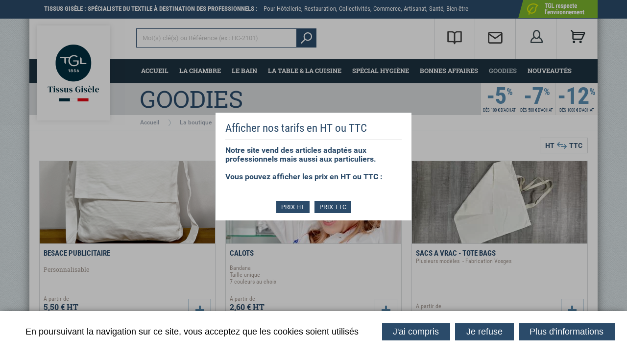

--- FILE ---
content_type: text/html; charset=UTF-8
request_url: https://www.tgl.fr/fr/goodies.html
body_size: 10606
content:
<!DOCTYPE html>
<html xmlns="http://www.w3.org/1999/xhtml" lang="fr" xml:lang="fr"><head><meta http-equiv="Content-Type" content="text/html; charset=utf-8"><title>Goodies - La boutique - TGL Tissus Gisèle Vosges: linge professionnel,</title><meta property="og:title" content="Goodies - La boutique - TGL Tissus Gisèle Vosges: linge professionnel,"><meta property="og:type" content="website"><meta property="og:updated_time" content="2024-11-13 10:33:52"><meta property="og:url" content="https://www.tgl.fr/fr/goodies.html"><meta name="robots" content="follow,index"><link rel="stylesheet" href="/globalflexit/clients/utils/min/?g=cc6a8ffb8cdef14d82a38c27c7499b84_css" type="text/css" media="all" />
<link rel="stylesheet" href="/globalflexit/clients/utils/min/?g=198f2e1ac4cf6002c0de12c70f3a5e43_css" type="text/css" media="print" />
<base href="https://www.tgl.fr/"><meta name="viewport" content="width=device-width, initial-scale=1.0, maximum-scale=1"><meta name="google-site-verification" content="ONuOXEmV54lu-WY7dwednov7JKMVscnemT8D1ZVEE5w"><!-- favicon --><link rel="icon" type="image/png" href="favicon.png"><meta name="google-site-verification" content="ONuOXEmV54lu-WY7dwednov7JKMVscnemT8D1ZVEE5w" /></head><body class="fmac fdesktop theme_1" data-idpage="1020" data-idparent="1025">
<div id="fMobileMenuBodyContainer">
    <div class="container-fluid container-white">
        
<header id="mainHeader"><div class="mobile-like visible-xs"></div>
    <a class="logo" href="/" title="Accueil"><img class="hidden-xs" src="/_css/medias/logo-tgl-2021-1.png" alt="TGL - tissus gisèle"><img class="visible-xs" src="/_css/medias/logo-tgl-2021-2.png" alt="TGL - tissus gisèle"></a>
    <div class="sideBar">
        <div id="searchWrapper"><form action="/fr/recherche.html" method="get" id="form_recherche_mini" name="form_recherche_mini" class="form-inline">
    <div class="form-group">
        <label for="recherche-mini">Rechercher :</label>
        <input class="form-control" type="text" id="recherche-mini" name="recherche" value="Mot(s) clé(s) ou Référence (ex : HC-2101)" placeholder="Mot(s) clé(s) ou Référence (ex : HC-2101)"></div>
    <button class="btn btn-default" type="submit" id="submitFormSearch">Ok</button>
    </form>
</div>
        <div class="basketWrapper"><div class="fmodele fmodeleScroll SmallPanier_refresh tpl_panier_small"><!-- @param url="/globalflexit/ajax/modules/boutique/panier/?p2=0e918a490fc2074931fae8d9589c3758&id_page=1020&id_lg=fr&forceadm=&ancmod=" referer="/fr/goodies.html" --><div class="tab">
    <a href="/fr/mon-panier.html" title="Mon panier">
        <span class="glyphicon glyphicon-shopping-cart visible-xs" aria-hidden="true"></span>
    </a>
    </div>


</div></div>

        <div class="accountWrapper"><div class="tab"><span class="glyphicon glyphicon-user visible-xs" aria-hidden="true"></span></div><div class="accountMenu noflexitsearch"><ul class="nav nav-pills nav-stacked  "><li class=" _extranet  first " data-id-page="1016"><a data-id-page="1016" href="/fr/mon-compte.html" class=" accountMenu_a_extranet page-1016" title="Mon compte - Espace client - TGL Tissus Gisèle Vosges: linge professionnel,"><span>Mon compte</span></a></li><li class="  last " data-id-page="1106"><a data-id-page="1106" href="/fr/creer-son-compte.html" class=" page-1106" title="Créer son compte - Espace client - TGL Tissus Gisèle Vosges: linge p"><span>Créer son compte</span></a></li></ul></div></div><a class="contactWrapper hidden-xs" href="/fr/contactez-nous.html" title="Contactez-nous">Contactez-nous</a><a class="bookWrapper hidden-xs" href="https://online.fliphtml5.com/ynyes/ivoj/" title="Catalogue en ligne" target="_blank">Catalogue en ligne</a>    </div>

    <nav id="mainMenuWrapper" class="navbar navbar-default" role="navigation"><!-- Brand and toggle get grouped for better mobile display --><div class="navbar-header" data-offset-top="1" data-offset-bottom="1" data-offset-top-add="-30">
            <button id="fMenuMobileButton" type="button" class="navbar-toggle" data-configmenu='[{"type":"menu","value":"1,2,3"}]' data-style="light" data-fullscreen="1" data-header-elem="#mainHeader" data-hide-close-btn="1">
                <!--<button id="navbar-button" type="button" class="navbar-toggle collapsed" data-toggle="collapse" data-target="#mainMenu-collapse">-->
                <span class="sr-only">Toggle navigation</span>
                <span class="icon-bar"></span>
                <span class="icon-bar"></span>
                <span class="icon-bar"></span>
                <span class="titre">Menu</span>
            </button>

            <button id="fSearch" class="visible-xs">
                <span class="glyphicon glyphicon-search" aria-hidden="true"></span>
                <span class="titre">Recherche</span>
            </button>
        </div>

        <div class="collapse navbar-collapse" id="mainMenu-collapse" data-flexit-dropdown="true">
            <div class="mainMenu mainMenuHasChildActive noflexitsearch"><ul class="nav nav-tabs  "><li class="  first " data-id-page="1"><a data-id-page="1" href="/" class=" page-1" title="TGL : linge de maison pour professionnels, hôtels, collectivités">Accueil</a></li><li class="   dropdown" data-id-page="1008"><a data-id-page="1008" aria-haspopup="true" href="/fr/tgl-la-chambre-linge-de-lit-draps-couettes-oreillers-parures.html" class="  dropdown-toggle page-1008" title="La chambre: linge de lit, draps, couettes, oreillers, parures">La chambre</a><div class="subMainMenu"><ul class="dropdown-menu "><li class="  first " data-id-page="1063"><a data-id-page="1063" href="/fr/draps-plats-metis-lin-polyester-coton.html" class=" page-1063" title="Draps plat, métis, lin, polyester fabrication française">Draps</a></li><li class=" " data-id-page="1071"><a data-id-page="1071" href="/fr/draps-housse.html" class=" page-1071" title="Draps housse standard, haut, épais, demi-housse">Draps-housse</a></li><li class=" " data-id-page="1070"><a data-id-page="1070" href="/fr/protege-matelas-standard-impermeable-alese-ignifugee.html" class=" page-1070" title="Housse de matelas intégrale et protège matelas imperméable">Protèges matelas et oreiller</a></li><li class=" " data-id-page="1068"><a data-id-page="1068" href="/fr/taie-oreiller-traversin-personnalisable.html" class=" page-1068" title="Taies d'oreiller et traversin">Taies</a></li><li class=" " data-id-page="1064"><a data-id-page="1064" href="/fr/housse-de-couette.html" class=" page-1064" title="Housses de Couette Fabrication Française">Housses de couette</a></li><li class=" " data-id-page="1065"><a data-id-page="1065" href="/fr/couette-lit-chaleur-thermoloft-legere-collectivite-hotellerie.html" class=" page-1065" title="Couette lit confort, chaleur, spécial collectivité et établissements">Couettes</a></li><li class=" " data-id-page="1067"><a data-id-page="1067" href="/fr/couverture-couvre-lit-polaire-non-feu-satin-dessus-de-lit.html" class=" page-1067" title="Couverture et couvre-lit polaire trevira non feu satin idéal collectivités, g">Couvertures et Couvre-lits</a></li><li class=" " data-id-page="1073"><a data-id-page="1073" href="/fr/oreiller-traversin-naturel-synthetique-impermeable-hotellerie-confort-premier-prix.html" class=" page-1073" title="Oreiller et Traversin synthétique et naturel, premier prix, confort,">Oreillers et traversins</a></li><li class=" " data-id-page="1043"><a data-id-page="1043" href="/fr/drap-house-bebe-drap-puericulture-protege-matelas-couche-tissu.html" class=" page-1043" title="Drap-housse, drap, protège matelas et couches pour bébé">Lit Bébé</a></li><li class="  last " data-id-page="1196"><a data-id-page="1196" href="/fr/parures-de-lit.html" class=" page-1196" title="Parures de lit - La chambre - La boutique - TGL Tissus Gisèle Vosges: linge">Parures de lit</a></li></ul></div></li><li class="   dropdown" data-id-page="1009"><a data-id-page="1009" aria-haspopup="true" href="/fr/le-bain.html" class="  dropdown-toggle page-1009" title="Linge pour la salle de bain">Le bain</a><div class="subMainMenu"><ul class="dropdown-menu "><li class="  first " data-id-page="1077"><a data-id-page="1077" href="/fr/drap-de-bain-serviette-eponge-plage-piscine-nid-abeille.html" class=" page-1077" title="Draps de bain &amp; serviettes - TGL">Draps de bain</a></li><li class=" " data-id-page="1078"><a data-id-page="1078" href="/fr/serviette-de-bain-eponge-nid-abeille-assortie-personnalisee.html" class=" page-1078" title="Serviettes de bain en éponge plusieurs grammages">Serviettes de bain</a></li><li class=" " data-id-page="1075"><a data-id-page="1075" href="/fr/gant-de-toilette-eponge-cardee-couleur.html" class=" page-1075" title="Gant de toilette éponge basique et cardée">Gants de toilette</a></li><li class=" " data-id-page="1081"><a data-id-page="1081" href="/fr/peignoirs-eponge-nid-abeille-hotellerie-spa-esthetique.html" class=" page-1081" title="Peignoirs en éponge hotellerie, SPA, esthétique, centre de soins et remise en f">Peignoirs</a></li><li class=" " data-id-page="1080"><a data-id-page="1080" href="/fr/tapis-de-bain-eponge-fourrure-broderie.html" class=" page-1080" title="Tapis de bain en éponge, plusieurs qualités et grammages">Tapis de bain</a></li><li class=" " data-id-page="1079"><a data-id-page="1079" href="/fr/serviette-invite-mains-eponge.html" class=" page-1079" title="Serviettes invités - TGL">Serviettes d'invité</a></li><li class="  last " data-id-page="1185"><a data-id-page="1185" href="/fr/draps-de-plage.html" class=" page-1185" title="Draps de plage - Le bain - La boutique - TGL Tissus Gisèle Vosges: linge">Draps de plage</a></li></ul></div></li><li class="   dropdown" data-id-page="1010"><a data-id-page="1010" aria-haspopup="true" href="/fr/la-table-la-cuisine.html" class="  dropdown-toggle page-1010" title="La table &amp; la cuisine - La boutique - TGL Tissus Gisèle Vosges: linge">La table &amp; la cuisine</a><div class="subMainMenu"><ul class="dropdown-menu "><li class="  first " data-id-page="1082"><a data-id-page="1082" href="/fr/torchon-professionnel-essuie-verre.html" class=" page-1082" title="Torchons professionnels et essuie-verre pour cuisine - TGL">Torchons de cuisine</a></li><li class=" " data-id-page="1084"><a data-id-page="1084" href="/fr/nappe-professionnel-restauration.html" class=" page-1084" title="Nappes professionnelles pour restaurant - TGL.fr">Nappes de table</a></li><li class=" " data-id-page="1085"><a data-id-page="1085" href="/fr/serviette-table-restaurant-collectivite.html" class=" page-1085" title="Serviettes de table pour restaurants - TGL.fr">Serviettes de table</a></li><li class="  last " data-id-page="1086"><a data-id-page="1086" href="/fr/tablier-chef-valet-restauration-personnalisable.html" class=" page-1086" title="Tabliers de chef, valet, forme chasuble, fabrication française">Tabliers</a></li></ul></div></li><li class="   dropdown" data-id-page="1012"><a data-id-page="1012" aria-haspopup="true" href="/fr/special-hygiene.html" class="  dropdown-toggle page-1012" title="Spécial hygiène - La boutique - TGL Tissus Gisèle Vosges: linge professionnel, f">Spécial Hygiène</a><div class="subMainMenu"><ul class="dropdown-menu "><li class="  first " data-id-page="1090"><a data-id-page="1090" href="/fr/sac-a-linge-poignees-hotellerie.html" class=" page-1090" title="Sac à linge à poignées, tri du linge, grande capacité">Sacs à linge</a></li><li class=" " data-id-page="1109"><a data-id-page="1109" href="/fr/linge-prewash-pret-a-l-emploi-hotellerie-professionnels-bacteriostatique.html" class=" page-1109" title="Linge Prêt à border, prêt à l'emploi hotellerie, bactériostatique">LINGE PRÊT À BORDER</a></li><li class=" " data-id-page="1116"><a data-id-page="1116" href="/fr/sac-a-vrac-packaging-tissu-coton-agroalimentaire.html" class=" page-1116" title="Sac à vrac et packaging en tissu">Sacs à vrac Tote bags</a></li><li class=" " data-id-page="1117"><a data-id-page="1117" href="/fr/chiffon-entretien-essuyage-absorbant.html" class=" page-1117" title="Chiffon d'entretien et carré d'essuyage">Essuyage entretien</a></li><li class=" " data-id-page="1124"><a data-id-page="1124" href="/fr/linge-protecmat.html" class=" page-1124" title="Linge imperméabilisé innovant protecmat">LINGE PROTECMAT</a></li><li class="  last " data-id-page="1151"><a data-id-page="1151" href="/fr/linge-hospitalier-specialise-1.html" class=" page-1151" title="Articles spécifiques à destination des professionnels de santé">Linge hospitalier spécialisé</a></li></ul></div></li><li class="   dropdown" data-id-page="1013"><a data-id-page="1013" aria-haspopup="true" href="/fr/bonnes-affaires-pas-cher.html" class="  dropdown-toggle page-1013" title="Les bonnes affaires TGL : produits destockés et second choix">Bonnes affaires </a><div class="subMainMenu"><ul class="dropdown-menu "><li class="  first   dropdown" data-id-page="1076"><a data-id-page="1076" aria-haspopup="true" href="/fr/destockage-linge-de-lit-maison-cuisine-parures-serviettes-draps-couettes.html" class="  dropdown-toggle page-1076" title="Destockage linge de maison, linge de lit et draps | TGL.fr">Destockage linge</a><ul class="dropdown-menu "><li class="  first " data-id-page="1181"><a data-id-page="1181" href="/fr/linge-de-lit.html" class=" page-1181" title="Linge de lit - Destockage linge - Les bonnes affaires - La boutique - TGL">Linge de lit</a></li><li class=" " data-id-page="1182"><a data-id-page="1182" href="/fr/linge-de-bain.html" class=" page-1182" title="Linge de bain - Destockage linge - Les bonnes affaires - La boutique - TGL">Linge de bain</a></li><li class=" " data-id-page="1183"><a data-id-page="1183" href="/fr/linge-de-table.html" class=" page-1183" title="Linge de table - Destockage linge - Les bonnes affaires - La boutique - TGL">Linge de table</a></li><li class="  last " data-id-page="1184"><a data-id-page="1184" href="/fr/divers-1.html" class=" page-1184" title="Divers - Destockage linge - Les bonnes affaires - La boutique - TGL Tissus">Divers</a></li></ul></li><li class="  last " data-id-page="1046"><a data-id-page="1046" href="/fr/linge-de-maison-second-choix.html" class=" page-1046" title="Second choix draps, parures, serviettes : linge de lit &amp; de maison TGL">Second choix</a></li></ul></div></li><li class="  active     dropdown" data-id-page="1020"><a data-id-page="1020" aria-haspopup="true" href="/fr/goodies.html" class="    dropdown-toggle page-1020" title="Goodies - La boutique - TGL Tissus Gisèle Vosges: linge professionnel,">Goodies</a><div class="subMainMenu"><ul class="dropdown-menu "><li class="  first  last " data-id-page="1092"><a data-id-page="1092" href="/fr/linge-personnalisable-publicitaire-sac-besace-dossard-evenementiel.html" class=" page-1092" title="Linge personnalisable et sacs publicitaires">Articles Publicitaires</a></li></ul></div></li><li class="  last " data-id-page="1186"><a data-id-page="1186" href="/fr/nouveautes.html" class=" page-1186" title="Nouveautés - La boutique - TGL Tissus Gisèle Vosges: linge professionnel, f">Nouveautés</a></li></ul></div>        </div>
    </nav></header><section id="mainSection" class="tpl-boutique tpl-boutique-liste"><h1 class="nomPage"><span>Goodies</span></h1>
            <nav id="breadcrumb"><div class="filAriane filArianeHasChildActive noflexitsearch"><ul class="nav nav-pills  "><li class="  first " data-id-page="1"><a data-id-page="1" href="/" class=" page-1" title="TGL : linge de maison pour professionnels, hôtels, collectivités">Accueil</a></li><li class="  active   " data-id-page="1025"><a data-id-page="1025" href="/fr/tgl-la-chambre-linge-de-lit-draps-couettes-oreillers-parures.html" class="   page-1025" title="La chambre: linge de lit, draps, couettes, oreillers, parures">La boutique</a></li><li class="  active   last  " data-id-page="1020"><a data-id-page="1020" href="/fr/goodies.html" class="   page-1020" title="Goodies - La boutique - TGL Tissus Gisèle Vosges: linge professionnel,">Goodies</a></li></ul></div>            </nav><a class="swap" href="javascript:;" onclick="panier.need_choix_mode_aff_prix();"><span class="mode">HT</span><span class="ico"></span><span class="mode">TTC</span></a>
            <div class="row">
                <div class="col-xs-12">
                    <div class="col-full">
                        <div class="fmodele fmodeleScroll produits_liste.inc">
    <div class="article-liste article-liste-2019">
        <div class="row">
            
                    <div class="col-xxs-12 col-xs-6 col-sm-4 col-md-4">
                        <article class="media media-1132 format-2 flexit-clickable-element" data-goto-url="/fr/goodies/besace-publicitaire-personnalisable_2697_-b.html" data-equalize="promo-2" data-ordering="2"><div class="before"></div>
                            <div class="media-object">
                                <img src="/globalflexit/images/img_base/boutique_article/1132/358_168_7_besace.png" alt="Besace Publicitaire Personnalisable"></div>
                            <div class="media-body" data-equalize="article-liste" data-ordering="1">
                                <div class="media-heading"><a href="/fr/goodies/besace-publicitaire-personnalisable_2697_-b.html" title="Besace Publicitaire">Besace Publicitaire</a></div>
                                <div class="resume"><div class="title6-default"><br>
Personnalisable</div></div>                                <div class="media-price">
                                    <div class="apartirde">A partir de</div><span class="prix">5,50 €<span class="mode"> ht</span></span><span class="prix_barre">12,71 €<span class="mode"> ht</span></span>                                </div>
                                <a class="knowmore" href="/fr/goodies/besace-publicitaire-personnalisable_2697_-b.html" title="Plus d'infos">Plus d'infos</a>
                            </div>
                        </article></div>

                
                    <div class="col-xxs-12 col-xs-6 col-sm-4 col-md-4">
                        <article class="media media-1279 format-2 flexit-clickable-element" data-goto-url="/fr/goodies/calots_2959_-b.html" data-equalize="promo-2" data-ordering="2"><div class="before"></div>
                            <div class="media-object">
                                <img src="/globalflexit/images/img_base/boutique_article/1279/358_168_7_calots-tgl.jpeg" alt="CALOTS"></div>
                            <div class="media-body" data-equalize="article-liste" data-ordering="1">
                                <div class="media-heading"><a href="/fr/goodies/calots_2959_-b.html" title="CALOTS">CALOTS</a></div>
                                <div class="resume"><br>
Bandana<br>
Taille unique<br>
7 couleurs au choix</div>                                <div class="media-price">
                                    <div class="apartirde">A partir de</div><span class="prix">2,60 €<span class="mode"> ht</span></span><span class="prix_barre">6,88 €<span class="mode"> ht</span></span>                                </div>
                                <a class="knowmore" href="/fr/goodies/calots_2959_-b.html" title="Plus d'infos">Plus d'infos</a>
                            </div>
                        </article></div>

                
                    <div class="col-xxs-12 col-xs-6 col-sm-4 col-md-4">
                        <article class="media media-1105 format-2 flexit-clickable-element" data-goto-url="/fr/goodies/sacs-a-vrac_2320_-b.html" data-equalize="promo-2" data-ordering="2"><div class="before"></div>
                            <div class="media-object">
                                <img src="/globalflexit/images/img_base/boutique_article/1105/358_168_7_img-2390.jpg" alt="Sacs à Vrac"></div>
                            <div class="media-body" data-equalize="article-liste" data-ordering="1">
                                <div class="media-heading"><a href="/fr/goodies/sacs-a-vrac_2320_-b.html" title="SACS A VRAC - TOTE BAGS">SACS A VRAC - TOTE BAGS</a></div>
                                <div class="resume">Plusieurs modèles  - Fabrication Vosges</div>                                <div class="media-price">
                                    <div class="apartirde">A partir de</div><span class="prix">2,49 €<span class="mode"> ht</span></span>                                </div>
                                <a class="knowmore" href="/fr/goodies/sacs-a-vrac_2320_-b.html" title="Plus d'infos">Plus d'infos</a>
                            </div>
                        </article></div>

                        </div>
    </div>

</div><br><br><br>
                     </div>
                </div>

                            </div>
        </section><section id="secondSection"><div class="commitments"><ul><li data-goto-url="/fr/aide-a-la-commande.html"><img src="/globalflexit/images/UserFiles/Image/Icones/60_54_1_ico-tirelire.png" alt="Devis gratuit&lt;br /&gt;
sans engagement"><div class="libelle"><a href="/fr/aide-a-la-commande.html" rel="nofollow" title="Aide à la commande">Devis gratuit<br>
sans engagement</a></div></li><li data-goto-url="/fr/mon-panier.html"><img src="/globalflexit/images/UserFiles/Image/Icones/60_54_1_ico-panier.png" alt="Pas de minimum&lt;br /&gt;
de commande"><div class="libelle"><a href="/fr/mon-panier.html" rel="nofollow" title="Mon panier">Pas de minimum<br>
de commande</a></div></li><li data-goto-url="/fr/livraison-cout-delais.html"><img src="/globalflexit/images/UserFiles/Image/Icones/60_54_1_ico-transport.png" alt="Frais d'expédition&lt;br /&gt;
réduits"><div class="libelle"><a href="/fr/livraison-cout-delais.html" rel="nofollow" title="Livraison : coût &amp; délais">Frais d'expédition<br>
réduits</a></div></li><li data-goto-url="/fr/satisfait-ou-rembourse.html"><img src="/globalflexit/images/UserFiles/Image/Icones/60_54_1_ico-smiley.png" alt="Satisfait ou&lt;br /&gt;
remboursé"><div class="libelle"><a href="/fr/satisfait-ou-rembourse.html" rel="nofollow" title="Satisfait ou remboursé">Satisfait ou<br>
remboursé</a></div></li></ul></div><div class="activities"><div class="titre">Du linge pour chaque domaine d'activité</div><ul><li data-goto-url="/fr/linge-pour-hotels-gites-chambres-d-hotes.html"><img src="/globalflexit/images/UserFiles/Image/Icones/100_100_1_ico-home-hd.png" alt="Hôtels, Hébergements, Gîtes"><div class="libelle"><a href="/fr/linge-pour-hotels-gites-chambres-d-hotes.html" title="Linge pour hôtels">Hôtels, Hébergements, Gîtes</a></div></li><li data-goto-url="/fr/linge-de-table-pour-restaurants.html"><img src="/globalflexit/images/UserFiles/Image/Icones/100_100_1_ico-hotel-hd.png" alt="Restaurants, &lt;br /&gt;
Métiers de bouche et de la table"><div class="libelle"><a href="/fr/linge-de-table-pour-restaurants.html" title="Linge de table pour restaurants">Restaurants, <br>
Métiers de bouche et de la table</a></div></li><li data-goto-url="/fr/linge-pour-spa-et-institut-de-beaute.html"><img src="/globalflexit/images/UserFiles/Image/Icones/100_100_1_ico-cosmetique-hd.png" alt="Instituts de beauté, &lt;br /&gt;
Spas, Thermes"><div class="libelle"><a href="/fr/linge-pour-spa-et-institut-de-beaute.html" title="Linge pour spa et institut de beauté">Instituts de beauté, <br>
Spas, Thermes</a></div></li><li data-goto-url="/fr/linge-hospitalier-specialise.html"><img src="/globalflexit/images/UserFiles/Image/Icones/100_100_1_ico-institution-hd.png" alt="Hôpitaux,&lt;br /&gt;
Collectivités"><div class="libelle"><a href="/fr/linge-hospitalier-specialise.html" title="Linge hospitalier spécialisé">Hôpitaux,<br>
Collectivités</a></div></li></ul></div>            </section><footer id="mainFooter"><div class="container-fluid">
            <div class="row">


                <div class="col-xs-12 col-sm-10">
                    <div class="nlWrapper">
                        <div class="row">
                            <div class="col-xs-12 col-sm-6">
                                <div class="libelle"><div class="titre">Inscrivez vous à la newsletter</div><div class="sous-titre">Et soyez les premiers informés de toutes nos nouveautés et offres spéciales !<br><br>
Votre adresse e-mail est uniquement utilisée pour vous envoyer notre newsletter. Vous pouvez à tout moment utiliser le lien de désabonnement intégré dans celle-ci. Vous disposez en tout état de cause de droits relatifs à vos données : vous pouvez exercer ces droits, veuillez consulter nos rubriques "Politique de confidentialité candidats" et "Données personnelles". Pour en savoir plus sur la gestion de vos données et vos droits, reportez-vous à notre politique de confidentialité.</div></div>                            </div>
                            <div class="col-xs-12 col-sm-6">
                                            <div class="newsletterbox bs3"><a name="newsletter"></a>
        <form class="form_inscript_newsletter" name="form_inscription_newsletter1" method="post" action="/fr/goodies.html#newsletter" style="margin:0px;">
            <input type="hidden" name="inscription_newsletter" value="1"><input type="hidden" name="newsletter[modele_newsletter]" value="simple"><div class="off"><label for="address">Address :</label><input type="text" name="address" value="" autocomplete="off"></div>
            <div class="inscription_newsletter_erreur"></div>
            <div class="inscription_newsletter_valid"></div>
            <div class="liste_champs">
                <div class="colonne1">
                    
					<div class="champ" id="champ_mail">
						<label class="libelle" for="form_mail">Mail<span class="obligatoire">*</span></label>
						<div class="valeur"><input type="text" id="form_mail" tabindex="1" name="newsletter[mail]" value=""></div>
					</div>                </div>
                <div class="clearer"> </div>
            </div>
            <div class="mentions"><span class="obligatoire">*</span> Champs obligatoires</div>

            <input type="hidden" name="newsletter[groupe][2]" value="2"><div class="bouton_valider"><input type="submit" name="Inscription" tabindex="2" value="Inscription"></div>
            
        </form>
        <div class="clearer"> </div>
    </div>
                            </div>
                        </div>
                    </div>
                </div>
                <div class="col-xs-12 col-sm-2 padding-10">
                    <span class="content content-fb">Suivez-nous</span><a class="fb" href="https://www.facebook.com/tissusgisele" target="_blank" rel="nofollow" title="Suivez-nous"><span class="content"><span class="ico"></span></span></a><a class="li" href="https://www.linkedin.com/company/tgl-tissus-gis%C3%A8le/" target="_blank" rel="nofollow" title="Suivez-nous"><span class="content"><span class="ico"></span></span></a><a class="yt" href="https://youtube.com/channel/UCYh2zTX7L5GaT_GSMnM7Utg" target="_blank" rel="nofollow" title="Suivez-nous"><span class="content"><span class="ico"></span></span></a>                </div>
            </div>

            <div class="row">
                <div class="col-xs-12 col-sm-10 col-md-2">
                    <div class="tgl">
                        <div class="description">
                            <div class="titre">TGL</div>
                            <div class="sous-titre">tissus gisèle</div>
                            Véritable spécialiste du linge plat professionnel, TGL Tissus Gisèle est une société de fabrication française qui propose une offre de linge à destination des collectivités, hôpitaux, hôtels et gites.                        </div>
                    </div>
                </div>

                <div class="clearfix visible-sm-block"></div>

                <div class="col-xs-12 col-sm-7 col-md-6 hidden-xs">
                    <div class="footerMenu noflexitsearch"><ul class="nav nav-pills  "><li class="  first   dropdown" data-id-page="1021"><a rel="nofollow" data-id-page="1021" aria-haspopup="true" href="/fr/qui-sommes-nous.html" class="  dropdown-toggle page-1021" title="Qui sommes-nous ? - A propos - TGL Tissus Gisèle Vosges: linge professionnel,"><span>A propos</span></a><ul class="dropdown-menu "><li class="  first " data-id-page="1022"><a rel="nofollow" data-id-page="1022" href="/fr/qui-sommes-nous.html" class=" page-1022" title="Qui sommes-nous ? - A propos - TGL Tissus Gisèle Vosges: linge professionnel,"><span>Qui sommes-nous ?</span></a></li><li class=" " data-id-page="13"><a rel="nofollow" data-id-page="13" href="/fr/contactez-nous.html" class=" page-13" title="Contactez-nous - A propos - TGL Tissus Gisèle Vosges: linge professionnel,"><span>Contactez-nous</span></a></li><li class=" " data-id-page="16"><a rel="nofollow" data-id-page="16" href="/fr/conditions-generales-de-vente.html" class=" page-16" title="Conditions générales de vente - A propos - TGL Tissus Gisèle Vosges: linge pr"><span>Conditions générales de vente</span></a></li><li class=" " data-id-page="1188"><a rel="nofollow" data-id-page="1188" href="/fr/conditions-generales-d-utilisation.html" class=" page-1188" title="Conditions générales d'utilisation - A propos - TGL Tissus Gisèle Vosges: linge"><span>Conditions Générales d'Utilisation</span></a></li><li class=" " data-id-page="1173"><a rel="nofollow" data-id-page="1173" href="/fr/donnees-personnelles-1.html" class=" page-1173" title="Données personnelles - A propos - TGL Tissus Gisèle Vosges: linge p"><span>Données personnelles</span></a></li><li class=" " data-id-page="1189"><a rel="nofollow" data-id-page="1189" href="/fr/politique-de-confidentialite-candidats.html" class=" page-1189" title="Politique de confidentialité candidats - A propos - TGL Tissus Gisèle Vosges: l"><span>Politique de confidentialité Candidats</span></a></li><li class=" " data-id-page="1023"><a rel="nofollow" data-id-page="1023" href="/fr/developpement-durable-et-rse-tgl.html" class=" page-1023" title="Développement durable et rse tgl - A propos - TGL Tissus Gisèle Vosges: linge p"><span>Développement durable et RSE TGL</span></a></li><li class=" " data-id-page="1024"><a rel="nofollow" data-id-page="1024" href="/fr/visite-en-images.html" class=" page-1024" title="Visite en images - A propos - TGL Tissus Gisèle Vosges: linge professionnel,"><span>Visite en images</span></a></li><li class=" " data-id-page="1158"><a rel="nofollow" data-id-page="1158" href="/fr/regard-decale-en-videos.html" class=" page-1158" title="Regard décalé en vidéos - A propos - TGL Tissus Gisèle Vosges: linge pro"><span>Regard décalé en vidéos</span></a></li><li class=" " data-id-page="1170"><a rel="nofollow" data-id-page="1170" href="/fr/offres-d-emploi.html" class=" page-1170" title="Offres d'emploi - A propos - TGL Tissus Gisèle Vosges: linge professionnel,"><span>Offres d'emploi</span></a></li><li class="  last " data-id-page="1193"><a rel="nofollow" target="_self" data-id-page="1193" href="https://online.fliphtml5.com/ynyes/ivoj/" class=" page-1193" title="Catalogue en ligne"><span>Catalogue en ligne</span></a></li></ul></li><li class="   dropdown" data-id-page="1028"><a rel="nofollow" data-id-page="1028" aria-haspopup="true" href="/fr/remises-sur-quantite.html" class="  dropdown-toggle page-1028" title="Remises sur quantité - En pratique - TGL Tissus Gisèle Vosges: linge p"><span>En pratique</span></a><ul class="dropdown-menu "><li class="  first " data-id-page="1032"><a rel="nofollow" data-id-page="1032" href="/fr/remises-sur-quantite.html" class=" page-1032" title="Remises sur quantité - En pratique - TGL Tissus Gisèle Vosges: linge p"><span>Remises sur quantité</span></a></li><li class=" " data-id-page="1033"><a rel="nofollow" data-id-page="1033" href="/fr/livraison-cout-delais.html" class=" page-1033" title="Livraison : coût &amp; délais - En pratique - TGL Tissus Gisèle Vosges: linge pr"><span>Livraison : coût &amp; délais</span></a></li><li class=" " data-id-page="1034"><a rel="nofollow" data-id-page="1034" href="/fr/modalites-de-paiement.html" class=" page-1034" title="Modalités de paiement - En pratique - TGL Tissus Gisèle Vosges: linge p"><span>Modalités de paiement</span></a></li><li class=" " data-id-page="1035"><a rel="nofollow" data-id-page="1035" href="/fr/satisfait-ou-rembourse.html" class=" page-1035" title="Satisfait ou remboursé - En pratique - TGL Tissus Gisèle Vosges: linge p"><span>Satisfait ou remboursé</span></a></li><li class=" " data-id-page="1029"><a rel="nofollow" data-id-page="1029" href="/fr/guide-d-achat.html" class=" page-1029" title="Guide d'achat pièces textiles TGL : matières, entretien, tailles"><span>Guide d'achat</span></a></li><li class=" " data-id-page="1030"><a rel="nofollow" data-id-page="1030" href="/fr/aide-a-la-commande.html" class=" page-1030" title="Aide à la commande - En pratique - TGL Tissus Gisèle Vosges: linge p"><span>Aide à la commande</span></a></li><li class=" " data-id-page="1031"><a rel="nofollow" data-id-page="1031" href="/fr/affichage-environnemental.html" class=" page-1031" title="Affichage environnemental - En pratique - TGL Tissus Gisèle Vosges: linge"><span>Affichage environnemental</span></a></li><li class="  last " data-id-page="1148"><a rel="nofollow" data-id-page="1148" href="/fr/demande-de-devis.html" class=" page-1148" title="Demande de devis - En pratique - TGL Tissus Gisèle Vosges: linge professionnel,"><span>Demande de devis</span></a></li></ul></li><li class="  last   dropdown" data-id-page="1036"><a rel="nofollow" data-id-page="1036" aria-haspopup="true" href="/fr/linge-personnalise-broderie-tissage-thermo-marquage.html" class="  dropdown-toggle page-1036" title="Linge personnalisé: broderie, tissage, flocage, thermo marquage"><span>Sur mesure</span></a><ul class="dropdown-menu "><li class="  first " data-id-page="1037"><a rel="dofollow" data-id-page="1037" href="/fr/linge-personnalise-broderie-tissage-thermo-marquage.html" class=" page-1037" title="Linge personnalisé: broderie, tissage, flocage, thermo marquage"><span>Linge personnalisé</span></a></li><li class=" " data-id-page="1144"><a rel="dofollow" data-id-page="1144" href="/fr/linge-de-table-pour-restaurants.html" class=" page-1144" title="Linge de table pour restaurants et professionnels - TGL.fr"><span>Linge de table pour restaurants</span></a></li><li class=" " data-id-page="1039"><a rel="dofollow" data-id-page="1039" href="/fr/linge-hospitalier-specialise.html" class=" page-1039" title="Linge hospitalier garantie conforme et hygiène"><span>Linge hospitalier spécialisé</span></a></li><li class=" " data-id-page="1156"><a rel="nofollow" data-id-page="1156" href="/fr/linge-pour-hotels-gites-chambres-d-hotes.html" class=" page-1156" title="Linge pour Hôtels, Gîtes, Chambres d'hôtes| Nuit &amp; Bain | TGL.fr"><span>Linge pour hôtels</span></a></li><li class="  last " data-id-page="1157"><a rel="nofollow" data-id-page="1157" href="/fr/linge-pour-spa-et-institut-de-beaute.html" class=" page-1157" title="Linge de bain et textile pour Spa et Institut de Beauté | TGL.fr"><span>Linge pour spa et institut de beauté</span></a></li></ul></li></ul></div>                </div>

                <div class="col-xs-12 col-sm-5 col-md-4">
                    <div class="tgl">
                        <div class="identity"><div class="address"><div class="titre">TGL Tissus Gisèle - Service Internet</div><div>Siège et Atelier de Production<br>
8 chemin des Ecorces<br>
ZI Les Ecorces</div><div>88250 La Bresse</div></div><div class="tel"><div>Tél au 03.29.25.69.69 <span class="surtaxe">(numéro non surtaxé)</span></div></div><div class="opening">du lundi au vendredi <br>
de 8h à 12h et 13h30 à 17h</div></div>                    </div>
                </div>
            </div>
        </div>
    
    <a class="garanties" href="/fr/modalites-de-paiement.html" rel="nofollow" title="Modalités de paiement"><div class="titre">Vos garanties</div><div class="content">   <img alt="Modalités de paiement" src="/globalflexit/images/UserFiles/Image/banque/219_100_1_modalites-de-paiement.png" style=" ">              <img alt="Moyens de paiement" src="/globalflexit/images/UserFiles/Image/logos/466_78_1_logo-moyens-paiement-1.png" style=" "></div></a><div class="vosges-textile">TGL est agréée Vosges terre textile et membre de la FEVAD</div></footer><!-- SCROLL TO TOP --><a name="top_page" id="top_page"> </a>
<a href="/fr/goodies.html#top_page" id="up" title="haut de la page">
    <!--<span class="glyphicon glyphicon-arrow-up"></span>-->
    <span class="glyphicon glyphicon-menu-up"></span>
</a>    </div>

    <div class="topBar">
    <div class="container-fluid">
        <div class="logos"><div class="tgl-environnement"><a href="/fr/developpement-durable-et-rse-tgl.html" rel="nofollow" title="Développement durable et RSE TGL"><img src="/globalflexit/images/UserFiles/Image/logos/200_37_1_tgl-respect-environnement.png" alt="TGL respecte l'environnement"></a></div></div><div class="tagline"><span class="span1">Tissus Gisèle : spécialiste du textile à destination des professionnels :</span><span class="span2">Pour Hôtellerie, Restauration, Collectivités, Commerce, Artisanat, Santé, Bien-être</span></div>    </div>
</div>

<div class="bottom">
    <div class="container-fluid">
        <div class="copyright">Copyright © 2025 TGL Tissus Gisèle : l'industrie du linge en direct. Tous droits réservés.<br>
Shopping en ligne TGL - notre linge de maison : Vente pour professionnels (fournisseurs, collectivités, sociétés, comités d'entreprise, gîtes, …)</div>
        <nav id="bottomMenuWrapper"><div class="bottomMenu noflexitsearch"><ul class="nav nav-pills  "><li class="  first " data-id-page="14"><a rel="nofollow" data-id-page="14" href="/fr/mentions-legales.html" class=" page-14" title="Mentions légales - TGL Tissus Gisèle Vosges: linge professionnel, fabrication f"><span>Mentions légales</span></a></li><li class=" " data-id-page="1150"><a rel="nofollow" data-id-page="1150" href="/fr/donnees-personnelles.html" class=" page-1150" title="Données personnelles - TGL Tissus Gisèle Vosges: linge professionnel, f"><span>Données personnelles</span></a></li><li class=" " data-id-page="13"><a rel="nofollow" data-id-page="13" href="/fr/contactez-nous.html" class=" page-13" title="Contactez-nous - A propos - TGL Tissus Gisèle Vosges: linge professionnel,"><span>Contactez-nous</span></a></li><li class=" " data-id-page="16"><a rel="nofollow" data-id-page="16" href="/fr/conditions-generales-de-vente.html" class=" page-16" title="Conditions générales de vente - A propos - TGL Tissus Gisèle Vosges: linge pr"><span>Conditions générales de vente</span></a></li><li class="  last " data-id-page="1188"><a rel="nofollow" data-id-page="1188" href="/fr/conditions-generales-d-utilisation.html" class=" page-1188" title="Conditions générales d'utilisation - A propos - TGL Tissus Gisèle Vosges: linge"><span>Conditions Générales d'Utilisation</span></a></li></ul></div>        </nav></div>
</div>
            <div id="box-floating-discount">
            
            <a href="/fr/remises-sur-quantite.html">            <div class="box-discount-title">Nos remises</div>
            <div class="box-discount"><span class="taux">-5<sup>%</sup></span><span class="remise">de remise</span><span class="seuil">dès 100 € <span>d'achat</span></span></div>
            <div class="box-discount"><span class="taux">-7<sup>%</sup></span><span class="remise">de remise</span><span class="seuil">dès 500 € <span>d'achat</span></span></div>
            <div class="box-discount"><span class="taux">-12<sup>%</sup></span><span class="remise">de remise</span><span class="seuil">dès 1000 € <span>d'achat</span></span></div>
            </a>        </div>
    </div>

<script src="/globalflexit/clients/utils/framework/js/all/modules/flexitjs/flexitJs.js?d=1747915667" type="text/javascript"></script>
<script src="/globalflexit/clients/utils/min/?g=0134967fc0e800f230b2bb518a54994f_js" type="text/javascript"></script>
<script type="text/javascript">jQuery(document).ready(function() {
initBasket();
});</script>
<script src="/globalflexit/backoffice/modules/vieprivee/front/templates/js/vp.js?d=1747915667" type="text/javascript"></script><script type="text/javascript">
    var fElemFormRechMini = jQuery('#form_recherche_mini');
    var fElemRechMini = jQuery('#recherche-mini');

    jQuery(window).load( function() {
        if( fElemFormRechMini && fElemFormRechMini.length > 0 ) {
            fElemFormRechMini.on('submit', function(e){
                if( fElemRechMini.val() == "" || fElemRechMini.val() == "Mot(s) clé(s) ou Référence (ex : HC-2101)"){
                    return false;
                }
            });
        }

        if( fElemRechMini && fElemRechMini.length > 0 ) {
            fElemRechMini.on('focus', function(e){
                if( jQuery(this).val() == 'Mot(s) clé(s) ou Référence (ex : HC-2101)' ) { jQuery(this).val(''); }
            });

            fElemRechMini.on('blur', function(e){
                if( jQuery(this).val() == '' ) { jQuery(this).val('Mot(s) clé(s) ou Référence (ex : HC-2101)'); }
            });
        }
    });

    </script><script>window.addEvent("domready", function() { panier.need_choix_mode_aff_prix(); });</script><script type="text/javascript">window.$crisp=[];window.CRISP_WEBSITE_ID="46a5ac85-0ecb-493d-9eff-b784e99b4d11";(function(){d=document;s=d.createElement("script");s.src="https://client.crisp.chat/l.js";s.async=1;d.getElementsByTagName("head")[0].appendChild(s);})();</script><script>if( !tglpr ) var tglpr = {}
tglpr.enabled = 1;
tglpr.titre = "Vous partez déjà ?";
tglpr.text = "Bénéficiez des frais de traitement offerts dès 100€ d\'achat avec le code promo suivant"
tglpr.code = "TGLSUP5";
tglpr.panier = "/fr/mon-panier.html"
</script><script type="application/ld+json">{"@context":"http:\/\/schema.org","@type":"WebPage","mainEntityOfPage":{"@type":"WebPage","@id":"\/fr\/goodies.html"},"headline":"Goodies","description":"","publisher":{"@type":"Organization","name":"TGL Tissus Gis\u00e8le S.A.S."},"datePublished":"2015-07-31T14:11+02:00","dateModified":"2024-11-13T10:33+01:00"}</script><script>if( !flexit ) { var flexit = {}; } flexit.session = {};flexit.session.hash = "3979abca6727b11ba8d432957160d50a";flexit.session.id = "3pkibomqma5v84vr6krkorkfk3";flexit.user = {};flexit.user.extranet_connected = false;</script><!-- Global site tag (gtag.js) - Google Analytics -->
<script async src="https://www.googletagmanager.com/gtag/js?id=G-CVCZ37JMSG"></script>
<script>
  window.dataLayer = window.dataLayer || [];
  function gtag(){dataLayer.push(arguments);}
  gtag('js', new Date());

  gtag('config', 'G-CVCZ37JMSG');
</script><!-- Global site tag (gtag.js) - Google Analytics -->
<script async src="https://www.googletagmanager.com/gtag/js?id=G-FF80T2DECG"></script>
<script>
  window.dataLayer = window.dataLayer || [];
  function gtag(){dataLayer.push(arguments);}
  gtag('js', new Date());

  gtag('config', 'G-FF80T2DECG');
</script><script type="text/javascript" id="hs-script-loader" async defer data-rgpd-src="//js-eu1.hs-scripts.com/143329410.js"></script><div class="fmodele fmodeleScroll vieprivee_refresh tpl_vieprivee"><!-- @param url="/globalflexit/ajax/modules/vieprivee/?p2=a4057c0742e72de86898215c8d461546&id_page=1020&id_lg=fr&forceadm=&ancmod=" referer="/fr/goodies.html" --><div class="flexit_cookie noflexitsearch skin3 no-fullscreen pos-bottom"><div class="flexit_cookie_wrapper"><span class="flexit_cookie_txt">En poursuivant la navigation sur ce site, vous acceptez que les cookies soient utilisés</span><span class="flexit_cookie_btns"><a class="btn btn-primary btn-sm" href="javascript:;" onclick="flexitVp.cookieAcceptAll();">J'ai compris</a><a class="btn btn-primary btn-sm" href="javascript:;" onclick="flexitVp.cookieRefuseAll();">Je refuse</a><a class="btn btn-warning btn-sm" href="https://www.tgl.fr/fr/donnees-personnelles.html#configCookies" target="_blank">Plus d'informations</a></span></div></div></div></body></html>


--- FILE ---
content_type: text/css; charset=utf-8
request_url: https://www.tgl.fr/globalflexit/clients/utils/min/?g=cc6a8ffb8cdef14d82a38c27c7499b84_css
body_size: 75883
content:
.flex-container a:active,
.flexslider a:active,
.flex-container a:focus,
.flexslider a:focus{outline:none}.slides,.flex-control-nav,.flex-direction-nav{margin:0;padding:0;list-style:none}@font-face{font-family:'flexslider-icon';src:url('/globalflexit/clients/utils/framework/js/jquery/modules/flexslider/fonts/flexslider-icon.eot');src:url('/globalflexit/clients/utils/framework/js/jquery/modules/flexslider/fonts/flexslider-icon.eot?#iefix') format('embedded-opentype'),
url('/globalflexit/clients/utils/framework/js/jquery/modules/flexslider/fonts/flexslider-icon.woff') format('woff'),
url('/globalflexit/clients/utils/framework/js/jquery/modules/flexslider/fonts/flexslider-icon.ttf') format('truetype'),
url('/globalflexit/clients/utils/framework/js/jquery/modules/flexslider/fonts/flexslider-icon.svg#flexslider-icon') format('svg');font-weight:normal;font-style:normal}.flexslider{margin:0;padding:0}.flexslider .slides>li{display:none;-webkit-backface-visibility:hidden}.flexslider .slides
img{width:100%;display:block}.flex-pauseplay
span{text-transform:capitalize}.slides:after{content:"";display:block;clear:both;visibility:hidden;line-height:0;height:0}html[xmlns] .slides{display:block}* html
.slides{height:1%}.no-js .slides>li:first-child{display:block}.flexslider{margin:0
0 60px;background:#fff;border:4px
solid #fff;position:relative;-webkit-border-radius:4px;-moz-border-radius:4px;-o-border-radius:4px;border-radius:4px;-webkit-box-shadow:0 1px 4px rgba(0,0,0,.2);-moz-box-shadow:0 1px 4px rgba(0,0,0,.2);-o-box-shadow:0 1px 4px rgba(0,0,0,.2);box-shadow:0 1px 4px rgba(0,0,0,.2);zoom:1}.flex-viewport{max-height:2000px;-webkit-transition:all 1s ease;-moz-transition:all 1s ease;-o-transition:all 1s ease;transition:all 1s ease}.loading .flex-viewport{max-height:300px}.flexslider
.slides{zoom:1}.carousel
li{margin-right:5px}.flex-direction-nav{*height:0}.flex-direction-nav
a{display:block;width:40px;height:40px;margin:-20px 0 0;position:absolute;top:50%;z-index:10;overflow:hidden;opacity:0;cursor:pointer;color:rgba(0,0,0,0.8);text-shadow:1px 1px 0 rgba(255,255,255,0.3);-webkit-transition:all .3s ease;-moz-transition:all .3s ease;transition:all .3s ease}.flex-direction-nav .flex-prev{left:-50px}.flex-direction-nav .flex-next{right:-50px;text-align:right}.flexslider:hover .flex-prev{opacity:0.7;left:10px}.flexslider:hover .flex-next{opacity:0.7;right:10px}.flexslider:hover .flex-next:hover, .flexslider:hover .flex-prev:hover{opacity:1}.flex-direction-nav .flex-disabled{opacity:0!important;filter:alpha(opacity=0);cursor:default}.flex-direction-nav a:before{font-family:"flexslider-icon";font-size:40px;display:inline-block;content:''}.flex-direction-nav a.flex-next:before{content:''}.flex-pauseplay
a{display:block;width:20px;height:20px;position:absolute;bottom:5px;left:10px;opacity:0.8;z-index:10;overflow:hidden;cursor:pointer;color:#000}.flex-pauseplay a:before{font-family:"flexslider-icon";font-size:20px;display:inline-block;content:''}.flex-pauseplay a:hover{opacity:1}.flex-pauseplay a.flex-play:before{content:''}.flex-control-nav{width:100%;position:absolute;bottom:-40px;text-align:center}.flex-control-nav
li{margin:0
6px;display:inline-block;zoom:1;*display:inline}.flex-control-paging li
a{width:11px;height:11px;display:block;background:#666;background:rgba(0,0,0,0.5);cursor:pointer;text-indent:-9999px;-webkit-border-radius:20px;-moz-border-radius:20px;-o-border-radius:20px;border-radius:20px;-webkit-box-shadow:inset 0 0 3px rgba(0,0,0,0.3);-moz-box-shadow:inset 0 0 3px rgba(0,0,0,0.3);-o-box-shadow:inset 0 0 3px rgba(0,0,0,0.3);box-shadow:inset 0 0 3px rgba(0,0,0,0.3)}.flex-control-paging li a:hover{background:#333;background:rgba(0,0,0,0.7)}.flex-control-paging li a.flex-active{background:#000;background:rgba(0,0,0,0.9);cursor:default}.flex-control-thumbs{margin:5px
0 0;position:static;overflow:hidden}.flex-control-thumbs
li{width:25%;float:left;margin:0}.flex-control-thumbs
img{width:100%;display:block;opacity: .7;cursor:pointer}.flex-control-thumbs img:hover{opacity:1}.flex-control-thumbs .flex-active{opacity:1;cursor:default}@media screen and (max-width: 860px){.flex-direction-nav .flex-prev{opacity:1;left:10px}.flex-direction-nav .flex-next{opacity:1;right:10px}}.flex-direction-nav .flex-prev{text-align:left;text-indent:-250px}.flex-direction-nav .flex-next{text-align:left;text-indent:-250px}.flex-direction-nav{z-index:10}.mm-hidden{display:none !important}.mm-wrapper{overflow-x:hidden;position:relative}.mm-menu,.mm-menu>.mm-panel{margin:0;position:absolute;left:0;right:0;top:0;bottom:0;z-index:0}.mm-menu{background:inherit;display:block;overflow:hidden;padding:0}.mm-panel{-webkit-transition:-webkit-transform 0.4s ease;-moz-transition:-moz-transform 0.4s ease;-ms-transition:-ms-transform 0.4s ease;-o-transition:-o-transform 0.4s ease;transition:transform 0.4s ease;-webkit-transform:translate3d(100%,0,0);-moz-transform:translate3d(100%,0,0);-ms-transform:translate3d(100%,0,0);-o-transform:translate3d(100%,0,0);transform:translate3d(100%,0,0)}.mm-panel.mm-opened{-webkit-transform:translate3d(0%,0,0);-moz-transform:translate3d(0%,0,0);-ms-transform:translate3d(0%,0,0);-o-transform:translate3d(0%,0,0);transform:translate3d(0%,0,0)}.mm-panel.mm-subopened{-webkit-transform:translate3d(-30%,0,0);-moz-transform:translate3d(-30%,0,0);-ms-transform:translate3d(-30%,0,0);-o-transform:translate3d(-30%,0,0);transform:translate3d(-30%,0,0)}.mm-panel.mm-highest{z-index:1}.mm-menu>.mm-panel{background:inherit;-webkit-overflow-scrolling:touch;overflow:scroll;overflow-x:hidden;overflow-y:auto;box-sizing:border-box;padding:0
20px}.mm-menu>.mm-panel.mm-hasheader{padding-top:40px}.mm-menu>.mm-panel:before,.mm-menu>.mm-panel:after{content:'';display:block;height:20px}.mm-vertical .mm-panel{-webkit-transform:none !important;-moz-transform:none !important;-ms-transform:none !important;-o-transform:none !important;transform:none !important}.mm-vertical .mm-listview .mm-panel,
.mm-listview .mm-vertical .mm-panel{display:none;padding:10px
0 10px 10px}.mm-vertical .mm-listview .mm-panel .mm-listview > li:last-child:after,
.mm-listview .mm-vertical .mm-panel .mm-listview>li:last-child:after{border-color:transparent}.mm-vertical li.mm-opened>.mm-panel,li.mm-vertical.mm-opened>.mm-panel{display:block}.mm-vertical .mm-listview>li>.mm-next,.mm-listview>li.mm-vertical>.mm-next{height:40px;bottom:auto}.mm-vertical .mm-listview>li>.mm-next:after,.mm-listview>li.mm-vertical>.mm-next:after{top:16px;bottom:auto}.mm-vertical .mm-listview>li.mm-opened>.mm-next:after,.mm-listview>li.mm-vertical.mm-opened>.mm-next:after{-webkit-transform:rotate(45deg);-moz-transform:rotate(45deg);-ms-transform:rotate(45deg);-o-transform:rotate(45deg);transform:rotate(45deg)}.mm-header{border-bottom:1px solid transparent;text-align:center;line-height:20px;height:40px;padding:0
40px;margin:0;position:absolute;top:0;left:0;right:0}.mm-header>a{text-decoration:none;display:block;padding:10px
0}.mm-header .mm-title{text-overflow:ellipsis;white-space:nowrap;overflow:hidden}.mm-header .mm-btn{box-sizing:border-box;width:40px;height:40px;position:absolute;top:0;z-index:1}.mm-header .mm-btn:first-child{padding-left:20px;left:0}.mm-header .mm-btn:last-child{padding-right:20px;right:0}.mm-listview,.mm-listview>li{list-style:none;display:block;padding:0;margin:0}.mm-listview{font:inherit;font-size:14px}.mm-listview a,
.mm-listview a:hover{text-decoration:none}.mm-listview>li{position:relative}.mm-listview>li>a,.mm-listview>li>span{text-overflow:ellipsis;white-space:nowrap;overflow:hidden;color:inherit;line-height:20px;display:block;padding:10px
10px 10px 20px;margin:0}.mm-listview>li:not(.mm-divider):after{content:'';border-bottom-width:1px;border-bottom-style:solid;display:block;position:absolute;left:0;right:0;bottom:0}.mm-listview>li:not(.mm-divider):after{left:20px}.mm-listview .mm-next{background:rgba(3, 2, 1, 0);width:50px;padding:0;position:absolute;right:0;top:0;bottom:0;z-index:2}.mm-listview .mm-next:before{content:'';border-left-width:1px;border-left-style:solid;display:block;position:absolute;top:0;bottom:0;left:0}.mm-listview .mm-next + a,
.mm-listview .mm-next+span{margin-right:50px}.mm-listview .mm-next.mm-fullsubopen{width:100%}.mm-listview .mm-next.mm-fullsubopen:before{border-left:none}.mm-listview .mm-next.mm-fullsubopen + a,
.mm-listview .mm-next.mm-fullsubopen+span{padding-right:50px;margin-right:0}.mm-menu>.mm-panel>.mm-listview{margin-left:-20px;margin-right:-20px}.mm-menu>.mm-panel>.mm-listview.mm-first{margin-top:-20px}.mm-menu>.mm-panel>.mm-listview.mm-last{padding-bottom:20px}.mm-prev:before,.mm-next:after{content:'';border:2px
solid transparent;display:inline-block;width:8px;height:8px;margin:auto;position:absolute;top:0;bottom:0;-webkit-transform:rotate(-45deg);-moz-transform:rotate(-45deg);-ms-transform:rotate(-45deg);-o-transform:rotate(-45deg);transform:rotate(-45deg)}.mm-prev:before{border-right:none;border-bottom:none;left:20px}.mm-next:after{border-top:none;border-left:none;right:20px}.mm-divider{text-overflow:ellipsis;white-space:nowrap;overflow:hidden;font-size:10px;text-transform:uppercase;text-indent:20px;line-height:25px}.mm-listview>li.mm-spacer{padding-top:40px}.mm-listview>li.mm-spacer>.mm-next{top:40px}.mm-listview>li.mm-spacer.mm-divider{padding-top:25px}.mm-menu{background:#f3f3f3;color:rgba(0, 0, 0, 0.7)}.mm-menu .mm-header{border-color:rgba(0, 0, 0, 0.1)}.mm-menu .mm-header>a{color:rgba(0, 0, 0, 0.3)}.mm-menu .mm-header .mm-btn:before,
.mm-menu .mm-header .mm-btn:after{border-color:rgba(0, 0, 0, 0.3)}.mm-menu .mm-listview>li:after{border-color:rgba(0, 0, 0, 0.1)}.mm-menu .mm-listview > li > a.mm-prev, .mm-menu .mm-listview>li>a.mm-next{color:rgba(0, 0, 0, 0.3)}.mm-menu .mm-listview > li > a.mm-prev:before, .mm-menu .mm-listview>li>a.mm-next:after{border-color:rgba(0, 0, 0, 0.3)}.mm-menu .mm-listview > li > a.mm-prev:after, .mm-menu .mm-listview>li>a.mm-next:before{border-color:rgba(0, 0, 0, 0.1)}.mm-menu .mm-listview > li.mm-selected > a:not(.mm-next),
.mm-menu .mm-listview>li.mm-selected>span{background:rgba(255, 255, 255, 0.5)}.mm-menu.mm-vertical .mm-listview li.mm-opened > a.mm-next,
.mm-menu.mm-vertical .mm-listview li.mm-opened > .mm-panel,
.mm-menu .mm-listview li.mm-opened.mm-vertical > a.mm-next,
.mm-menu .mm-listview li.mm-opened.mm-vertical>.mm-panel{background:rgba(0, 0, 0, 0.05)}.mm-menu .mm-divider{background:rgba(0,0,0,0.05)}.mm-page{box-sizing:border-box;position:relative}.mm-slideout{-webkit-transition:-webkit-transform 0.4s ease;-ms-transition:-ms-transform 0.4s ease;transition:transform 0.4s ease}html.mm-opened{overflow:hidden;position:relative}html.mm-opened
body{overflow:hidden}html.mm-opened .mm-page{min-height:100vh}html.mm-background .mm-page{background:inherit}#mm-blocker{background:rgba(3, 2, 1, 0);display:none;width:100%;height:100%;position:fixed;top:0;left:0;z-index:999999}html.mm-opened #mm-blocker,
html.mm-blocking #mm-blocker{display:block}.mm-menu.mm-offcanvas{display:none;position:fixed}.mm-menu.mm-current{display:block}.mm-menu{width:80%;min-width:140px;max-width:440px}html.mm-opening .mm-slideout{-webkit-transform:translate(80%, 0);-moz-transform:translate(80%, 0);-ms-transform:translate(80%, 0);-o-transform:translate(80%, 0);transform:translate(80%, 0)}@media all and (max-width: 175px){html.mm-opening .mm-slideout{-webkit-transform:translate(140px, 0);-moz-transform:translate(140px, 0);-ms-transform:translate(140px, 0);-o-transform:translate(140px, 0);transform:translate(140px, 0)}}@media all and (min-width: 550px){html.mm-opening .mm-slideout{-webkit-transform:translate(440px,0);-moz-transform:translate(440px,0);-ms-transform:translate(440px,0);-o-transform:translate(440px,0);transform:translate(440px,0)}}.mm-menu.mm-top.mm-autoheight,.mm-menu.mm-bottom.mm-autoheight{max-height:80%}.mm-menu.mm-top.mm-autoheight.mm-fullscreen,.mm-menu.mm-bottom.mm-autoheight.mm-fullscreen{max-height:100%}.mm-menu.mm-measureheight>.mm-panel{bottom:auto !important;height:auto !important}.mm-buttonbar{border:1px
solid transparent;border-radius:5px;text-align:center;line-height:20px;overflow:hidden;display:block;padding:0;margin:0;position:relative}.mm-buttonbar:after{content:'';display:block;clear:both}.mm-buttonbar>*{border-left:1px solid transparent;box-sizing:border-box;display:block;width:100%;height:100%;float:left;text-overflow:ellipsis;white-space:nowrap;overflow:hidden}.mm-buttonbar>a{text-decoration:none}.mm-buttonbar>input{position:absolute;left:-1000px;top:-1000px}.mm-buttonbar>input:checked+label{border-color:transparent  !important}.mm-buttonbar>*:first-child,.mm-buttonbar>input:first-child+*{border-left:none}.mm-buttonbar.mm-buttonbar-2>*{width:50%}.mm-buttonbar.mm-buttonbar-3>*{width:33.33%}.mm-buttonbar.mm-buttonbar-4>*{width:25%}.mm-buttonbar.mm-buttonbar-5>*{width:20%}.mm-header .mm-buttonbar{margin-top:0px;margin-left:-30px;margin-right:-30px}.mm-footer .mm-buttonbar{border:none;border-radius:none;line-height:40px;margin:-10px -10px 0 -20px}.mm-footer .mm-buttonbar>*{border-left:none}.mm-listview>li>.mm-buttonbar{margin:10px
20px}.mm-menu .mm-buttonbar{border-color:rgba(0, 0, 0, 0.7);background:#f3f3f3}.mm-menu .mm-buttonbar>*{border-color:rgba(0, 0, 0, 0.7)}.mm-menu .mm-buttonbar>input:checked+label{background:rgba(0,0,0,0.7);color:#f3f3f3}em.mm-counter{font:inherit;font-size:14px;font-style:normal;text-indent:0;line-height:20px;display:block;margin-top:-10px;position:absolute;right:50px;top:50%}em.mm-counter+a.mm-next{padding-left:40px}em.mm-counter+a.mm-next+a,em.mm-counter+a.mm-next+span{margin-right:90px}em.mm-counter+a.mm-fullsubopen{padding-left:0}.mm-vertical>.mm-counter{top:12px;margin-top:0}.mm-vertical.mm-spacer>.mm-counter{margin-top:40px}.mm-nosubresults>.mm-counter{display:none}.mm-menu em.mm-counter{color:rgba(0, 0, 0, 0.3)}html.mm-opened.mm-dragging .mm-menu,
html.mm-opened.mm-dragging .mm-page,
html.mm-opened.mm-dragging .mm-fixed-top,
html.mm-opened.mm-dragging .mm-fixed-bottom,
html.mm-opened.mm-dragging #mm-blocker{-webkit-transition-duration:0s;-moz-transition-duration:0s;-ms-transition-duration:0s;-o-transition-duration:0s;transition-duration:0s}.mm-footer{background:inherit;border-top:1px solid transparent;text-align:center;line-height:20px;box-sizing:border-box;width:100%;height:40px;padding:10px
20px;position:absolute;z-index:3;bottom:0;left:0;-webkit-transform:translate3d(0,0,0);-moz-transform:translate3d(0,0,0);-ms-transform:translate3d(0,0,0);-o-transform:translate3d(0,0,0);transform:translate3d(0,0,0)}.mm-menu.mm-hasfooter>.mm-panel{bottom:40px}.mm-menu .mm-footer{border-color:rgba(0,0,0,0.1);color:rgba(0,0,0,0.3)}.mm-menu>.mm-header{background:inherit;z-index:3;-webkit-transform:translate3d(0, 0, 0);-moz-transform:translate3d(0, 0, 0);-ms-transform:translate3d(0, 0, 0);-o-transform:translate3d(0, 0, 0);transform:translate3d(0, 0, 0)}.mm-menu > .mm-header .mm-close:after{content:'x'}.mm-menu.mm-hassearch>.mm-header{top:40px}.mm-menu.mm-hasheader .mm-panel .mm-header{display:none}.mm-menu.mm-hasheader .mm-panel,
.mm-menu.mm-hasheader .mm-fixeddivider{top:40px}.mm-menu.mm-hasheader.mm-hassearch .mm-panel,
.mm-menu.mm-hasheader.mm-hassearch .mm-fixeddivider{top:80px}.mm-divider>span{text-overflow:ellipsis;white-space:nowrap;overflow:hidden;padding:0;line-height:25px}.mm-divider.mm-opened a.mm-next:after{-webkit-transform:rotate(45deg);-moz-transform:rotate(45deg);-ms-transform:rotate(45deg);-o-transform:rotate(45deg);transform:rotate(45deg)}.mm-collapsed:not(.mm-uncollapsed){display:none}.mm-fixeddivider{background:inherit;display:none;position:absolute;top:0;left:0;right:0;z-index:2;-webkit-transform:translate3d(0,0,0);-moz-transform:translate3d(0,0,0);-ms-transform:translate3d(0,0,0);-o-transform:translate3d(0,0,0);transform:translate3d(0,0,0)}.mm-fixeddivider:after{content:none !important;display:none !important}.mm-hasdividers .mm-fixeddivider{display:block}.mm-menu .mm-fixeddivider
span{background:rgba(0, 0, 0, 0.05)}.mm-search,
.mm-search
input{box-sizing:border-box}.mm-menu>.mm-search{background:inherit;z-index:3;-webkit-transform:translate3d(0,0,0);-moz-transform:translate3d(0,0,0);-ms-transform:translate3d(0,0,0);-o-transform:translate3d(0,0,0);transform:translate3d(0,0,0)}.mm-search{height:40px;width:100%;padding:10px
10px 0 10px;position:absolute;top:0;left:0}.mm-search
input{border:none;border-radius:25px;font:inherit;font-size:14px;line-height:25px;outline:none;display:block;width:100%;height:25px;margin:0;padding:0
10px}.mm-search input::-ms-clear{display:none}.mm-panel.mm-hassearch{padding-top:40px}.mm-panel.mm-hassearch.mm-hasheader{padding-top:80px}.mm-panel.mm-hassearch.mm-hasheader .mm-search{top:40px}.mm-noresultsmsg{text-align:center;font-size:21px;display:none;padding:40px
0}.mm-noresults .mm-noresultsmsg{display:block}.mm-noresults .mm-indexer{display:none !important}.mm-menu li.mm-nosubresults>a.mm-next{display:none}.mm-menu li.mm-nosubresults > a.mm-next + a,
.mm-menu li.mm-nosubresults>a.mm-next+span{padding-right:10px}.mm-menu.mm-hassearch .mm-panel,
.mm-menu.mm-hassearch .mm-fixeddivider{top:40px}.mm-menu .mm-search
input{background:rgba(0, 0, 0, 0.05);color:rgba(0, 0, 0, 0.7)}.mm-menu .mm-noresultsmsg{color:rgba(0,0,0,0.3)}.mm-indexer{background:inherit;text-align:center;font-size:12px;box-sizing:border-box;width:20px;position:absolute;top:10px;bottom:10px;right:-100px;z-index:3;-webkit-transition:right 0.4s ease;-moz-transition:right 0.4s ease;-ms-transition:right 0.4s ease;-o-transition:right 0.4s ease;transition:right 0.4s ease;-webkit-transform:translate3d(0, 0, 0);-moz-transform:translate3d(0, 0, 0);-ms-transform:translate3d(0, 0, 0);-o-transform:translate3d(0, 0, 0);transform:translate3d(0, 0, 0)}.mm-indexer
a{text-decoration:none;display:block;height:3.71%}.mm-indexer~.mm-panel.mm-hasindexer{padding-right:40px}.mm-hasindexer .mm-indexer{right:0}.mm-hasindexer .mm-fixeddivider{right:20px}.mm-hasheader .mm-indexer{top:50px}.mm-hasfooter .mm-indexer{bottom:50px}.mm-hassearch .mm-indexer{top:50px}.mm-hassearch.mm-hasheader .mm-indexer{top:90px}.mm-menu .mm-indexer
a{color:rgba(0,0,0,0.3)}input.mm-toggle,input.mm-check{position:absolute;left:-10000px}label.mm-toggle,label.mm-check{margin:0;position:absolute;bottom:50%;z-index:2}label.mm-toggle:before,label.mm-check:before{content:'';display:block}label.mm-toggle{border-radius:30px;width:50px;height:30px;margin-bottom:-15px}label.mm-toggle:before{border-radius:30px;width:28px;height:28px;margin:1px}input.mm-toggle:checked~label.mm-toggle:before{float:right}label.mm-check{width:30px;height:30px;margin-bottom:-15px}label.mm-check:before{border-left:3px solid;border-bottom:3px solid;width:40%;height:20%;margin:25% 0 0 20%;opacity:0.1;-webkit-transform:rotate(-45deg);-moz-transform:rotate(-45deg);-ms-transform:rotate(-45deg);-o-transform:rotate(-45deg);transform:rotate(-45deg)}input.mm-check:checked~label.mm-check:before{opacity:1}label.mm-toggle,label.mm-check{right:20px}label.mm-toggle+a,label.mm-toggle+span{padding-right:80px}label.mm-check+a,label.mm-check+span{padding-right:60px}a.mm-next+label.mm-toggle,a.mm-next+label.mm-check{right:60px}a.mm-next+label.mm-toggle+a,a.mm-next+label.mm-toggle+span,a.mm-next+label.mm-check+a,a.mm-next+label.mm-check+span{margin-right:50px}a.mm-next+label.mm-toggle+a,a.mm-next+label.mm-toggle+span{padding-right:70px}a.mm-next+label.mm-check+a,a.mm-next+label.mm-check+span{padding-right:50px}em.mm-counter+a.mm-next+label.mm-toggle,em.mm-counter+a.mm-next+label.mm-check{right:100px}em.mm-counter+a.mm-next+label.mm-toggle+a,em.mm-counter+a.mm-next+label.mm-toggle+span,em.mm-counter+a.mm-next+label.mm-check+a,em.mm-counter+a.mm-next+label.mm-check+span{margin-right:90px}.mm-menu label.mm-toggle{background:rgba(0, 0, 0, 0.1)}.mm-menu label.mm-toggle:before{background:#f3f3f3}.mm-menu input.mm-toggle:checked~label.mm-toggle{background:#4bd963}.mm-menu label.mm-check:before{border-color:rgba(0, 0, 0, 0.7)}.mm-menu.mm-border-none .mm-listview>li:after,.mm-listview.mm-border-none>li:after{content:none}.mm-menu.mm-border-full .mm-listview>li:after,.mm-listview.mm-border-full>li:after{left:0 !important}html.mm-effect-slide .mm-menu.mm-offcanvas{-webkit-transition:-webkit-transform 0.4s ease;transition:transform 0.4s ease}html.mm-effect-slide.mm-opened .mm-menu.mm-offcanvas{-webkit-transform:translate3d(-30%, 0, 0);-moz-transform:translate3d(-30%, 0, 0);-ms-transform:translate3d(-30%, 0, 0);-o-transform:translate3d(-30%, 0, 0);transform:translate3d(-30%, 0, 0)}html.mm-effect-slide.mm-opening .mm-menu.mm-offcanvas{-webkit-transform:translate3d(0%, 0, 0);-moz-transform:translate3d(0%, 0, 0);-ms-transform:translate3d(0%, 0, 0);-o-transform:translate3d(0%, 0, 0);transform:translate3d(0%, 0, 0)}html.mm-effect-slide.mm-right.mm-opened .mm-menu.mm-offcanvas{-webkit-transform:translate3d(30%, 0, 0);-moz-transform:translate3d(30%, 0, 0);-ms-transform:translate3d(30%, 0, 0);-o-transform:translate3d(30%, 0, 0);transform:translate3d(30%, 0, 0)}html.mm-effect-slide.mm-right.mm-opening .mm-menu.mm-offcanvas{-webkit-transform:translate3d(0%, 0, 0);-moz-transform:translate3d(0%, 0, 0);-ms-transform:translate3d(0%, 0, 0);-o-transform:translate3d(0%, 0, 0);transform:translate3d(0%, 0, 0)}html.mm-effect-zoom-menu .mm-menu.mm-offcanvas{-webkit-transition:-webkit-transform 0.4s ease;-moz-transition:-moz-transform 0.4s ease;-ms-transition:-ms-transform 0.4s ease;-o-transition:-o-transform 0.4s ease;transition:transform 0.4s ease}html.mm-effect-zoom-menu.mm-opened .mm-menu.mm-offcanvas{-webkit-transform:scale(0.7, 0.7) translate3d(-30%, 0, 0);-moz-transform:scale(0.7, 0.7) translate3d(-30%, 0, 0);-ms-transform:scale(0.7, 0.7) translate3d(-30%, 0, 0);-o-transform:scale(0.7, 0.7) translate3d(-30%, 0, 0);transform:scale(0.7, 0.7) translate3d(-30%, 0, 0);-webkit-transform-origin:left center;-moz-transform-origin:left center;-ms-transform-origin:left center;-o-transform-origin:left center;transform-origin:left center}html.mm-effect-zoom-menu.mm-opening .mm-menu.mm-offcanvas{-webkit-transform:scale(1, 1) translate3d(0%, 0, 0);-moz-transform:scale(1, 1) translate3d(0%, 0, 0);-ms-transform:scale(1, 1) translate3d(0%, 0, 0);-o-transform:scale(1, 1) translate3d(0%, 0, 0);transform:scale(1, 1) translate3d(0%, 0, 0)}html.mm-effect-zoom-menu.mm-right.mm-opened .mm-menu.mm-offcanvas{-webkit-transform:scale(0.7, 0.7) translate3d(30%, 0, 0);-moz-transform:scale(0.7, 0.7) translate3d(30%, 0, 0);-ms-transform:scale(0.7, 0.7) translate3d(30%, 0, 0);-o-transform:scale(0.7, 0.7) translate3d(30%, 0, 0);transform:scale(0.7, 0.7) translate3d(30%, 0, 0);-webkit-transform-origin:right center;-moz-transform-origin:right center;-ms-transform-origin:right center;-o-transform-origin:right center;transform-origin:right center}html.mm-effect-zoom-menu.mm-right.mm-opening .mm-menu.mm-offcanvas{-webkit-transform:scale(1, 1) translate3d(0%, 0, 0);-moz-transform:scale(1, 1) translate3d(0%, 0, 0);-ms-transform:scale(1, 1) translate3d(0%, 0, 0);-o-transform:scale(1, 1) translate3d(0%, 0, 0);transform:scale(1, 1) translate3d(0%, 0, 0)}html.mm-effect-zoom-panels .mm-menu .mm-panel{-webkit-transform:scale(1.5, 1.5) translate3d(100%, 0, 0);-moz-transform:scale(1.5, 1.5) translate3d(100%, 0, 0);-ms-transform:scale(1.5, 1.5) translate3d(100%, 0, 0);-o-transform:scale(1.5, 1.5) translate3d(100%, 0, 0);transform:scale(1.5, 1.5) translate3d(100%, 0, 0);-webkit-transform-origin:left center;-moz-transform-origin:left center;-ms-transform-origin:left center;-o-transform-origin:left center;transform-origin:left center;-webkit-transition-property:-webkit-transform, left;-moz-transition-property:-moz-transform, left;-ms-transition-property:-ms-transform, left;-o-transition-property:-o-transform, left;transition-property:transform, left}html.mm-effect-zoom-panels .mm-menu .mm-panel.mm-opened{-webkit-transform:scale(1, 1) translate3d(0%, 0, 0);-moz-transform:scale(1, 1) translate3d(0%, 0, 0);-ms-transform:scale(1, 1) translate3d(0%, 0, 0);-o-transform:scale(1, 1) translate3d(0%, 0, 0);transform:scale(1, 1) translate3d(0%, 0, 0)}html.mm-effect-zoom-panels .mm-menu .mm-panel.mm-opened.mm-subopened{-webkit-transform:scale(0.7, 0.7) translate3d(-30%, 0, 0);-moz-transform:scale(0.7, 0.7) translate3d(-30%, 0, 0);-ms-transform:scale(0.7, 0.7) translate3d(-30%, 0, 0);-o-transform:scale(0.7, 0.7) translate3d(-30%, 0, 0);transform:scale(0.7, 0.7) translate3d(-30%,0,0)}.mm-menu.mm-fullscreen{width:100%;min-width:140px;max-width:10000px}html.mm-opening.mm-fullscreen .mm-slideout{-webkit-transform:translate(100%, 0);-moz-transform:translate(100%, 0);-ms-transform:translate(100%, 0);-o-transform:translate(100%, 0);transform:translate(100%, 0)}@media all and (max-width: 140px){html.mm-opening.mm-fullscreen .mm-slideout{-webkit-transform:translate(140px, 0);-moz-transform:translate(140px, 0);-ms-transform:translate(140px, 0);-o-transform:translate(140px, 0);transform:translate(140px, 0)}}@media all and (min-width: 10000px){html.mm-opening.mm-fullscreen .mm-slideout{-webkit-transform:translate(10000px, 0);-moz-transform:translate(10000px, 0);-ms-transform:translate(10000px, 0);-o-transform:translate(10000px, 0);transform:translate(10000px, 0)}}html.mm-right.mm-opening.mm-fullscreen .mm-slideout{-webkit-transform:translate(-100%, 0);-moz-transform:translate(-100%, 0);-ms-transform:translate(-100%, 0);-o-transform:translate(-100%, 0);transform:translate(-100%, 0)}@media all and (max-width: 140px){html.mm-right.mm-opening.mm-fullscreen .mm-slideout{-webkit-transform:translate(-140px, 0);-moz-transform:translate(-140px, 0);-ms-transform:translate(-140px, 0);-o-transform:translate(-140px, 0);transform:translate(-140px, 0)}}@media all and (min-width: 10000px){html.mm-right.mm-opening.mm-fullscreen .mm-slideout{-webkit-transform:translate(-10000px,0);-moz-transform:translate(-10000px,0);-ms-transform:translate(-10000px,0);-o-transform:translate(-10000px,0);transform:translate(-10000px,0)}}.mm-menu.mm-fullscreen.mm-top,.mm-menu.mm-fullscreen.mm-bottom{height:100%;min-height:140px;max-height:10000px}html.mm-opened.mm-fullscreen .mm-page{box-shadow:none !important}.mm-menu.mm-multiline .mm-listview > li > a,
.mm-menu.mm-multiline .mm-listview > li > span,
.mm-listview.mm-multiline > li
.mm-listview > li.mm-multiline > a,
.mm-listview.mm-multiline > li
.mm-listview>li.mm-multiline>span{text-overflow:clip;white-space:normal}.mm-menu.mm-pageshadow:after{content:"";display:block;width:20px;height:120%;position:absolute;left:100%;top:-10%;z-index:99}.mm-menu.mm-pageshadow.mm-right:after{left:auto;right:100%}.mm-menu.mm-pageshadow.mm-next:after,.mm-menu.mm-pageshadow.mm-front:after{content:none;display:none}.mm-menu.mm-pageshadow:after{box-shadow:0 0 10px rgba(0,0,0,0.3)}.mm-menu.mm-top,.mm-menu.mm-bottom{width:100%;min-width:100%;max-width:100%}.mm-menu.mm-right{left:auto;right:0}.mm-menu.mm-bottom{top:auto;bottom:0}html.mm-right.mm-opening .mm-slideout{-webkit-transform:translate(-80%, 0);-moz-transform:translate(-80%, 0);-ms-transform:translate(-80%, 0);-o-transform:translate(-80%, 0);transform:translate(-80%, 0)}@media all and (max-width: 175px){html.mm-right.mm-opening .mm-slideout{-webkit-transform:translate(-140px, 0);-moz-transform:translate(-140px, 0);-ms-transform:translate(-140px, 0);-o-transform:translate(-140px, 0);transform:translate(-140px, 0)}}@media all and (min-width: 550px){html.mm-right.mm-opening .mm-slideout{-webkit-transform:translate(-440px, 0);-moz-transform:translate(-440px, 0);-ms-transform:translate(-440px, 0);-o-transform:translate(-440px, 0);transform:translate(-440px, 0)}}html.mm-front .mm-slideout{-webkit-transform:none !important;-moz-transform:none !important;-ms-transform:none !important;-o-transform:none !important;transform:none !important;z-index:0 !important}.mm-menu.mm-front{z-index:1}.mm-menu.mm-front,.mm-menu.mm-next{-webkit-transition:-webkit-transform 0.4s ease;-ms-transition:-ms-transform 0.4s ease;transition:transform 0.4s ease;-webkit-transform:translate3d(-100%,0,0);-moz-transform:translate3d(-100%,0,0);-ms-transform:translate3d(-100%,0,0);-o-transform:translate3d(-100%,0,0);transform:translate3d(-100%,0,0)}.mm-menu.mm-front.mm-right,.mm-menu.mm-next.mm-right{-webkit-transform:translate3d(100%,0,0);-moz-transform:translate3d(100%,0,0);-ms-transform:translate3d(100%,0,0);-o-transform:translate3d(100%,0,0);transform:translate3d(100%,0,0)}.mm-menu.mm-top{-webkit-transform:translate3d(0,-100%,0);-moz-transform:translate3d(0,-100%,0);-ms-transform:translate3d(0,-100%,0);-o-transform:translate3d(0,-100%,0);transform:translate3d(0,-100%,0)}.mm-menu.mm-bottom{-webkit-transform:translate3d(0, 100%, 0);-moz-transform:translate3d(0, 100%, 0);-ms-transform:translate3d(0, 100%, 0);-o-transform:translate3d(0, 100%, 0);transform:translate3d(0, 100%, 0)}html.mm-opening .mm-menu.mm-front, html.mm-opening .mm-menu.mm-next{-webkit-transform:translate3d(0,0,0);-moz-transform:translate3d(0,0,0);-ms-transform:translate3d(0,0,0);-o-transform:translate3d(0,0,0);transform:translate3d(0,0,0)}.mm-menu.mm-top,.mm-menu.mm-bottom{height:80%;min-height:140px;max-height:880px}.mm-menu.mm-theme-dark{background:#333;color:rgba(255, 255, 255, 0.8)}.mm-menu.mm-theme-dark .mm-header{border-color:rgba(0, 0, 0, 0.15)}.mm-menu.mm-theme-dark .mm-header>a{color:rgba(255, 255, 255, 0.4)}.mm-menu.mm-theme-dark .mm-header .mm-btn:before,
.mm-menu.mm-theme-dark .mm-header .mm-btn:after{border-color:rgba(255, 255, 255, 0.4)}.mm-menu.mm-theme-dark .mm-listview>li:after{border-color:rgba(0, 0, 0, 0.15)}.mm-menu.mm-theme-dark .mm-listview > li > a.mm-prev, .mm-menu.mm-theme-dark .mm-listview>li>a.mm-next{color:rgba(255, 255, 255, 0.4)}.mm-menu.mm-theme-dark .mm-listview > li > a.mm-prev:before, .mm-menu.mm-theme-dark .mm-listview>li>a.mm-next:after{border-color:rgba(255, 255, 255, 0.4)}.mm-menu.mm-theme-dark .mm-listview > li > a.mm-prev:after, .mm-menu.mm-theme-dark .mm-listview>li>a.mm-next:before{border-color:rgba(0, 0, 0, 0.15)}.mm-menu.mm-theme-dark .mm-listview > li.mm-selected > a:not(.mm-next),
.mm-menu.mm-theme-dark .mm-listview>li.mm-selected>span{background:rgba(0, 0, 0, 0.1)}.mm-menu.mm-theme-dark.mm-vertical .mm-listview li.mm-opened > a.mm-next,
.mm-menu.mm-theme-dark.mm-vertical .mm-listview li.mm-opened > .mm-panel,
.mm-menu.mm-theme-dark .mm-listview li.mm-opened.mm-vertical > a.mm-next,
.mm-menu.mm-theme-dark .mm-listview li.mm-opened.mm-vertical>.mm-panel{background:rgba(255, 255, 255, 0.05)}.mm-menu.mm-theme-dark .mm-divider{background:rgba(255, 255, 255, 0.05)}.mm-menu.mm-theme-dark .mm-buttonbar{border-color:rgba(255, 255, 255, 0.8);background:#333}.mm-menu.mm-theme-dark .mm-buttonbar>*{border-color:rgba(255, 255, 255, 0.8)}.mm-menu.mm-theme-dark .mm-buttonbar>input:checked+label{background:rgba(255, 255, 255, 0.8);color:#333}.mm-menu.mm-theme-dark label.mm-check:before{border-color:rgba(255, 255, 255, 0.8)}.mm-menu.mm-theme-dark em.mm-counter{color:rgba(255, 255, 255, 0.4)}.mm-menu.mm-theme-dark .mm-footer{border-color:rgba(0, 0, 0, 0.15);color:rgba(255, 255, 255, 0.4)}.mm-menu.mm-theme-dark .mm-fixeddivider
span{background:rgba(255,255,255,0.05)}.mm-menu.mm-pageshadow.mm-theme-dark:after{box-shadow:0 0 20px rgba(0, 0, 0, 0.5)}.mm-menu.mm-theme-dark .mm-search
input{background:rgba(255, 255, 255, 0.3);color:rgba(255, 255, 255, 0.8)}.mm-menu.mm-theme-dark .mm-noresultsmsg{color:rgba(255, 255, 255, 0.4)}.mm-menu.mm-theme-dark .mm-indexer
a{color:rgba(255, 255, 255, 0.4)}.mm-menu.mm-theme-dark label.mm-toggle{background:rgba(0, 0, 0, 0.15)}.mm-menu.mm-theme-dark label.mm-toggle:before{background:#333}.mm-menu.mm-theme-dark input.mm-toggle:checked~label.mm-toggle{background:#4bd963}.mm-menu.mm-theme-white{background:white;color:rgba(0, 0, 0, 0.6)}.mm-menu.mm-theme-white .mm-header{border-color:rgba(0, 0, 0, 0.1)}.mm-menu.mm-theme-white .mm-header>a{color:rgba(0, 0, 0, 0.3)}.mm-menu.mm-theme-white .mm-header .mm-btn:before,
.mm-menu.mm-theme-white .mm-header .mm-btn:after{border-color:rgba(0, 0, 0, 0.3)}.mm-menu.mm-theme-white .mm-listview>li:after{border-color:rgba(0, 0, 0, 0.1)}.mm-menu.mm-theme-white .mm-listview > li > a.mm-prev, .mm-menu.mm-theme-white .mm-listview>li>a.mm-next{color:rgba(0, 0, 0, 0.3)}.mm-menu.mm-theme-white .mm-listview > li > a.mm-prev:before, .mm-menu.mm-theme-white .mm-listview>li>a.mm-next:after{border-color:rgba(0, 0, 0, 0.3)}.mm-menu.mm-theme-white .mm-listview > li > a.mm-prev:after, .mm-menu.mm-theme-white .mm-listview>li>a.mm-next:before{border-color:rgba(0, 0, 0, 0.1)}.mm-menu.mm-theme-white .mm-listview > li.mm-selected > a:not(.mm-next),
.mm-menu.mm-theme-white .mm-listview>li.mm-selected>span{background:rgba(0, 0, 0, 0.05)}.mm-menu.mm-theme-white.mm-vertical .mm-listview li.mm-opened > a.mm-next,
.mm-menu.mm-theme-white.mm-vertical .mm-listview li.mm-opened > .mm-panel,
.mm-menu.mm-theme-white .mm-listview li.mm-opened.mm-vertical > a.mm-next,
.mm-menu.mm-theme-white .mm-listview li.mm-opened.mm-vertical>.mm-panel{background:rgba(0, 0, 0, 0.03)}.mm-menu.mm-theme-white .mm-divider{background:rgba(0, 0, 0, 0.03)}.mm-menu.mm-theme-white .mm-buttonbar{border-color:rgba(0, 0, 0, 0.6);background:white}.mm-menu.mm-theme-white .mm-buttonbar>*{border-color:rgba(0, 0, 0, 0.6)}.mm-menu.mm-theme-white .mm-buttonbar>input:checked+label{background:rgba(0, 0, 0, 0.6);color:white}.mm-menu.mm-theme-white label.mm-check:before{border-color:rgba(0, 0, 0, 0.6)}.mm-menu.mm-theme-white em.mm-counter{color:rgba(0, 0, 0, 0.3)}.mm-menu.mm-theme-white .mm-footer{border-color:rgba(0, 0, 0, 0.1);color:rgba(0, 0, 0, 0.3)}.mm-menu.mm-theme-white .mm-fixeddivider
span{background:rgba(0,0,0,0.03)}.mm-menu.mm-pageshadow.mm-theme-white:after{box-shadow:0 0 10px rgba(0, 0, 0, 0.2)}.mm-menu.mm-theme-white .mm-search
input{background:rgba(0, 0, 0, 0.05);color:rgba(0, 0, 0, 0.6)}.mm-menu.mm-theme-white .mm-noresultsmsg{color:rgba(0, 0, 0, 0.3)}.mm-menu.mm-theme-white .mm-indexer
a{color:rgba(0, 0, 0, 0.3)}.mm-menu.mm-theme-white label.mm-toggle{background:rgba(0, 0, 0, 0.1)}.mm-menu.mm-theme-white label.mm-toggle:before{background:white}.mm-menu.mm-theme-white input.mm-toggle:checked~label.mm-toggle{background:#4bd963}.mm-menu.mm-theme-black{background:black;color:rgba(255, 255, 255, 0.6)}.mm-menu.mm-theme-black .mm-header{border-color:rgba(255, 255, 255, 0.2)}.mm-menu.mm-theme-black .mm-header>a{color:rgba(255, 255, 255, 0.4)}.mm-menu.mm-theme-black .mm-header .mm-btn:before,
.mm-menu.mm-theme-black .mm-header .mm-btn:after{border-color:rgba(255, 255, 255, 0.4)}.mm-menu.mm-theme-black .mm-listview>li:after{border-color:rgba(255, 255, 255, 0.2)}.mm-menu.mm-theme-black .mm-listview > li > a.mm-prev, .mm-menu.mm-theme-black .mm-listview>li>a.mm-next{color:rgba(255, 255, 255, 0.4)}.mm-menu.mm-theme-black .mm-listview > li > a.mm-prev:before, .mm-menu.mm-theme-black .mm-listview>li>a.mm-next:after{border-color:rgba(255, 255, 255, 0.4)}.mm-menu.mm-theme-black .mm-listview > li > a.mm-prev:after, .mm-menu.mm-theme-black .mm-listview>li>a.mm-next:before{border-color:rgba(255, 255, 255, 0.2)}.mm-menu.mm-theme-black .mm-listview > li.mm-selected > a:not(.mm-next),
.mm-menu.mm-theme-black .mm-listview>li.mm-selected>span{background:rgba(255, 255, 255, 0.3)}.mm-menu.mm-theme-black.mm-vertical .mm-listview li.mm-opened > a.mm-next,
.mm-menu.mm-theme-black.mm-vertical .mm-listview li.mm-opened > .mm-panel,
.mm-menu.mm-theme-black .mm-listview li.mm-opened.mm-vertical > a.mm-next,
.mm-menu.mm-theme-black .mm-listview li.mm-opened.mm-vertical>.mm-panel{background:rgba(255, 255, 255, 0.2)}.mm-menu.mm-theme-black .mm-divider{background:rgba(255, 255, 255, 0.2)}.mm-menu.mm-theme-black .mm-buttonbar{border-color:rgba(255, 255, 255, 0.6);background:black}.mm-menu.mm-theme-black .mm-buttonbar>*{border-color:rgba(255, 255, 255, 0.6)}.mm-menu.mm-theme-black .mm-buttonbar>input:checked+label{background:rgba(255, 255, 255, 0.6);color:black}.mm-menu.mm-theme-black label.mm-check:before{border-color:rgba(255, 255, 255, 0.6)}.mm-menu.mm-theme-black em.mm-counter{color:rgba(255, 255, 255, 0.4)}.mm-menu.mm-theme-black .mm-footer{border-color:rgba(255, 255, 255, 0.2);color:rgba(255, 255, 255, 0.4)}.mm-menu.mm-theme-black .mm-fixeddivider
span{background:rgba(255,255,255,0.2)}.mm-menu.mm-pageshadow.mm-theme-black:after{content:none;display:none}.mm-menu.mm-theme-black .mm-search
input{background:rgba(255, 255, 255, 0.3);color:rgba(255, 255, 255, 0.6)}.mm-menu.mm-theme-black .mm-noresultsmsg{color:rgba(255, 255, 255, 0.4)}.mm-menu.mm-theme-black .mm-indexer
a{color:rgba(255, 255, 255, 0.4)}.mm-menu.mm-theme-black label.mm-toggle{background:rgba(255, 255, 255, 0.2)}.mm-menu.mm-theme-black label.mm-toggle:before{background:black}.mm-menu.mm-theme-black input.mm-toggle:checked~label.mm-toggle{background:#4bd963}html.mm-opened, html.mm-opened
body{overflow:hidden;position:relative}#fMobileMenuContainer .mm-listview{padding-top:0}.mm-listview>li:not(.mm-subtitle):not(.mm-label):not(.mm-search):not(.mm-noresults):after{margin-left:0}.mm-listview a.mm-next{background-color:transparent !important;width:100% !important}.mm-subtitle .sub-link{color:#fff;font-size:12px;text-align:right}.mm-listview>li>a,.mm-listview>li>span{overflow:visible !important;text-overflow:inherit !important;white-space:inherit !important}.mm-listview>li.mm-item-link>a,.mm-listview>li.mm-item-link>span{padding-top:12px !important;padding-bottom:12px !important}.mm-listview a.mm-subopen:after, .mm-listview a.mm-subclose:before{margin-bottom:-3px !important}.mm-listview a.mm-subclose{text-indent:inherit !important;padding-left:45px !important;color:#5d5d5d !important}.mm-listview>li>a>span{font-size:11px;color:#fff;display:block;white-space:normal;line-height:1.1em}.mm-subtitle .sub-infos{display:none !important}.mm-listview>li>a>.sub-infos{color:#545454}.mm-listview>li.selected{background-color:#494949}.mm-listview>li.selected>a{color:#fff}.mm-listview>li.selected>a>.sub-infos{color:#B5B5B0}#fMobileMenuContainer .mm-listview > li > a.mm-prev::after, #fMobileMenuContainer.mm-theme-white .mm-listview>li>a.mm-next::before{border:none}.f-mm-item-html-wrapper{overflow:hidden}.f-mm-item-link
a{padding-left:35px !important}.f-mm-item-link a.mm-subopen{padding-left:0 !important}.f-mm-item-link.current
a{font-size:1.15em;padding-left:20px !important;text-transform:uppercase;color:#fff}.f-mm-item-link:hover{background-color:#2D2D2D}.f-mm-item-link.selected:hover{background-color:#4F4F4F}#fMobileMenuContainer .mm-header{font-size:14px}#fMobileMenuContainer .mm-header .mm-title{display:none}#fMobileMenuContainer .mm-header a.mm-btn.mm-prev{width:auto}#fMobileMenuContainer .mm-header .mm-prev::before, #fMobileMenuContainer .mm-header .mm-next::after{display:none}#fMobileMenuContainer .mm-header a.mm-btn.mm-prev b.glyphicon-share-alt{-moz-transform:scaleX(-1);-o-transform:scaleX(-1);-webkit-transform:scaleX(-1);transform:scaleX(-1);margin-right:8px}#fMobileMenuContainer .mm-header a.f-mm-subhome{padding:10px
20px 10px 0 !important;float:right;font-size:0.90em}#fMobileMenuContainer .mm-header a.f-mm-subhome
b{margin-left:10px}#fMobileMenuContainer .mm-header a.f-mm-menuclose{float:right;margin-right:-40px;padding:10px
20px 10px 0;width:40px}#fMobileMenuContainer .mm-header a.f-mm-menuclose
span{display:block;height:3px;line-height:2px;background:#727272;margin-bottom:3px}#fMobileMenuContainer .mm-header a.f-mm-menuclose span:first-child{margin-top:2px}#fMobileMenuContainer .f-mm-header{margin:0
-40px;padding:10px
35px;text-align:left;clear:both}#fMobileMenuContainer.f-mm-header-no-close-btn .f-mm-subhome{margin-right:-40px}#fMobileMenuContainer.f-mm-header-size-1 .mm-header{height:100px}#fMobileMenuContainer.f-mm-header-size-1 .mm-panel, #fMobileMenuContainer.f-mm-header-size-1 .mm-fixeddivider{top:100px}#fMobileMenuContainer.f-mm-header-size-1 .f-mm-header-logo{max-height:39px}.f-mm-header-logo-size-1{max-height:39px !important}#fMobileMenuContainer.f-mm-header-size-2 .mm-header{height:130px}#fMobileMenuContainer.f-mm-header-size-2 .mm-panel, #fMobileMenuContainer.f-mm-header-size-2 .mm-fixeddivider{top:130px}#fMobileMenuContainer.f-mm-header-size-2 .f-mm-header-logo{max-height:69px}.f-mm-header-logo-size-2{max-height:69px !important}#fMobileMenuContainer.f-mm-header-size-3 .mm-header{height:160px}#fMobileMenuContainer.f-mm-header-size-3 .mm-panel, #fMobileMenuContainer.f-mm-header-size-3 .mm-fixeddivider{top:160px}#fMobileMenuContainer.f-mm-header-size-3 .f-mm-header-logo{max-height:99px}.f-mm-header-logo-size-3{max-height:99px !important}#fMobileMenuContainer .mm-listview>li>a.mm-subclose{background:none;padding:15px
15px 15px 35px !important;margin:0;font-size:0.90em}#fMobileMenuContainer .mm-listview a.mm-subclose:after, #fMobileMenuContainer .mm-listview a.mm-subclose:before{display:none !important}.mm-theme-white .f-mm-item-link.current
a{color:#474747}.mm-theme-white .mm-listview>li.selected{background-color:#D3D3D3}.mm-theme-white .mm-listview>li.selected>a{color:#474747}.mm-theme-white .f-mm-item-link:hover{background-color:#EAEAEA}.mm-theme-white .f-mm-item-link.selected:hover{background-color:#DDD}.mm-theme-white .f-mm-listview>li>a>.sub-infos{color:#969696}#colorbox,#cboxOverlay,#cboxWrapper{position:absolute;top:0;left:0;z-index:9999;overflow:hidden;-webkit-transform:translate3d(0,0,0)}#cboxWrapper{max-width:none}#cboxOverlay{position:fixed;width:100%;height:100%}#cboxMiddleLeft,#cboxBottomLeft{clear:left}#cboxContent{position:relative}#cboxLoadedContent{overflow:auto;-webkit-overflow-scrolling:touch}#cboxTitle{margin:0}#cboxLoadingOverlay,#cboxLoadingGraphic{position:absolute;top:0;left:0;width:100%;height:100%}#cboxPrevious,#cboxNext,#cboxClose,#cboxSlideshow{cursor:pointer}.cboxPhoto{float:left;margin:auto;border:0;display:block;max-width:none;-ms-interpolation-mode:bicubic}.cboxIframe{width:100%;height:100%;display:block;border:0;padding:0;margin:0}#colorbox,#cboxContent,#cboxLoadedContent{box-sizing:content-box;-moz-box-sizing:content-box;-webkit-box-sizing:content-box}#cboxOverlay{background:url(/globalflexit/clients/utils/framework/js/jquery/modules/colorbox/images/overlay.png) repeat 0 0;opacity:0.9;filter:alpha(opacity = 90)}#colorbox{outline:0}#cboxTopLeft{width:21px;height:21px;background:url(/globalflexit/clients/utils/framework/js/jquery/modules/colorbox/images/controls.png) no-repeat -101px 0}#cboxTopRight{width:21px;height:21px;background:url(/globalflexit/clients/utils/framework/js/jquery/modules/colorbox/images/controls.png) no-repeat -130px 0}#cboxBottomLeft{width:21px;height:21px;background:url(/globalflexit/clients/utils/framework/js/jquery/modules/colorbox/images/controls.png) no-repeat -101px -29px}#cboxBottomRight{width:21px;height:21px;background:url(/globalflexit/clients/utils/framework/js/jquery/modules/colorbox/images/controls.png) no-repeat -130px -29px}#cboxMiddleLeft{width:21px;background:url(/globalflexit/clients/utils/framework/js/jquery/modules/colorbox/images/controls.png) left top repeat-y}#cboxMiddleRight{width:21px;background:url(/globalflexit/clients/utils/framework/js/jquery/modules/colorbox/images/controls.png) right top repeat-y}#cboxTopCenter{height:21px;background:url(/globalflexit/clients/utils/framework/js/jquery/modules/colorbox/images/border.png) 0 0 repeat-x}#cboxBottomCenter{height:21px;background:url(/globalflexit/clients/utils/framework/js/jquery/modules/colorbox/images/border.png) 0 -29px repeat-x}#cboxContent{background:#fff;overflow:hidden}.cboxIframe{background:#fff}#cboxError{padding:50px;border:1px
solid #ccc}#cboxLoadedContent{margin-bottom:28px}#cboxTitle{position:absolute;bottom:4px;left:0;text-align:center;width:100%;color:#949494}#cboxCurrent{position:absolute;bottom:4px;left:58px;color:#949494}#cboxLoadingOverlay{background:url(/globalflexit/clients/utils/framework/js/jquery/modules/colorbox/images/loading_background.png) no-repeat center center}#cboxLoadingGraphic{background:url(/globalflexit/clients/utils/framework/js/jquery/modules/colorbox/images/loading.gif) no-repeat center center}#cboxPrevious,#cboxNext,#cboxSlideshow,#cboxClose{border:0;padding:0;margin:0;overflow:visible;width:auto;background:none}#cboxPrevious:active,#cboxNext:active,#cboxSlideshow:active,#cboxClose:active{outline:0}#cboxSlideshow{position:absolute;bottom:4px;right:30px;color:#0092ef}#cboxPrevious{position:absolute;bottom:0;left:0;background:url(/globalflexit/clients/utils/framework/js/jquery/modules/colorbox/images/controls.png) no-repeat -75px 0;width:25px;height:25px;text-indent:-9999px}#cboxPrevious:hover{background-position:-75px -25px}#cboxNext{position:absolute;bottom:0;left:27px;background:url(/globalflexit/clients/utils/framework/js/jquery/modules/colorbox/images/controls.png) no-repeat -50px 0;width:25px;height:25px;text-indent:-9999px}#cboxNext:hover{background-position:-50px -25px}#cboxClose{position:absolute;bottom:0;right:0;background:url(/globalflexit/clients/utils/framework/js/jquery/modules/colorbox/images/controls.png) no-repeat -25px 0;width:25px;height:25px;text-indent:-9999px}#cboxClose:hover{background-position:-25px -25px}.cboxIE #cboxTopLeft,
.cboxIE #cboxTopCenter,
.cboxIE #cboxTopRight,
.cboxIE #cboxBottomLeft,
.cboxIE #cboxBottomCenter,
.cboxIE #cboxBottomRight,
.cboxIE #cboxMiddleLeft,
.cboxIE
#cboxMiddleRight{filter:progid:DXImageTransform.Microsoft.gradient(startColorstr=#00FFFFFF,endColorstr=#00FFFFFF)}
/*!
 * Bootstrap v3.3.4 (http://getbootstrap.com)
 * Copyright 2011-2015 Twitter, Inc.
 * Licensed under MIT (https://github.com/twbs/bootstrap/blob/master/LICENSE)
 */

/*!
 * Generated using the Bootstrap Customizer (http://getbootstrap.com/customize/?id=77df9aaf21897765664f)
 * Config saved to config.json and https://gist.github.com/77df9aaf21897765664f
 */

/*! normalize.css v3.0.2 | MIT License | git.io/normalize */
html{font-family:sans-serif;-ms-text-size-adjust:100%;-webkit-text-size-adjust:100%}body{margin:0}article,aside,details,figcaption,figure,footer,header,hgroup,main,menu,nav,section,summary{display:block}audio,canvas,progress,video{display:inline-block;vertical-align:baseline}audio:not([controls]){display:none;height:0}[hidden],template{display:none}a{background-color:transparent}a:active,a:hover{outline:0}abbr[title]{border-bottom:1px dotted}b,strong{font-weight:bold}dfn{font-style:italic}h1{font-size:2em;margin:0.67em 0}mark{background:#ff0;color:#000}small{font-size:80%}sub,sup{font-size:75%;line-height:0;position:relative;vertical-align:baseline}sup{top:-0.5em}sub{bottom:-0.25em}img{border:0}svg:not(:root){overflow:hidden}figure{margin:1em
40px}hr{-moz-box-sizing:content-box;-webkit-box-sizing:content-box;box-sizing:content-box;height:0}pre{overflow:auto}code,kbd,pre,samp{font-family:monospace,monospace;font-size:1em}button,input,optgroup,select,textarea{color:inherit;font:inherit;margin:0}button{overflow:visible}button,select{text-transform:none}button,html input[type="button"],input[type="reset"],input[type="submit"]{-webkit-appearance:button;cursor:pointer}button[disabled],html input[disabled]{cursor:default}button::-moz-focus-inner,input::-moz-focus-inner{border:0;padding:0}input{line-height:normal}input[type="checkbox"],input[type="radio"]{-webkit-box-sizing:border-box;-moz-box-sizing:border-box;box-sizing:border-box;padding:0}input[type="number"]::-webkit-inner-spin-button,input[type="number"]::-webkit-outer-spin-button{height:auto}input[type="search"]{-webkit-appearance:textfield;-moz-box-sizing:content-box;-webkit-box-sizing:content-box;box-sizing:content-box}input[type="search"]::-webkit-search-cancel-button,input[type="search"]::-webkit-search-decoration{-webkit-appearance:none}fieldset{border:1px
solid #c0c0c0;margin:0
2px;padding:0.35em 0.625em 0.75em}legend{border:0;padding:0}textarea{overflow:auto}optgroup{font-weight:bold}table{border-collapse:collapse;border-spacing:0}td,th{padding:0}
/*! Source: https://github.com/h5bp/html5-boilerplate/blob/master/src/css/main.css */
@media
print{*,*:before,*:after{background:transparent !important;color:#000 !important;-webkit-box-shadow:none !important;box-shadow:none !important;text-shadow:none !important}a,a:visited{text-decoration:underline}a[href]:after{content:" (" attr(href) ")"}abbr[title]:after{content:" (" attr(title) ")"}a[href^="#"]:after,a[href^="javascript:"]:after{content:""}pre,blockquote{border:1px
solid #999;page-break-inside:avoid}thead{display:table-header-group}tr,img{page-break-inside:avoid}img{max-width:100% !important}p,h2,h3{orphans:3;widows:3}h2,h3{page-break-after:avoid}select{background:#fff !important}.navbar{display:none}.btn>.caret,.dropup>.btn>.caret{border-top-color:#000 !important}.label{border:1px
solid #000}.table{border-collapse:collapse !important}.table td,.table
th{background-color:#fff !important}.table-bordered th,.table-bordered
td{border:1px
solid #ddd !important}}@font-face{font-family:'Glyphicons Halflings';src:url('/globalflexit/clients/utils/framework/css/bootstrap/3.3.4-gutt20/fonts/glyphicons-halflings-regular.eot');src:url('/globalflexit/clients/utils/framework/css/bootstrap/3.3.4-gutt20/fonts/glyphicons-halflings-regular.eot?#iefix') format('embedded-opentype'),url('/globalflexit/clients/utils/framework/css/bootstrap/3.3.4-gutt20/fonts/glyphicons-halflings-regular.woff2') format('woff2'),url('/globalflexit/clients/utils/framework/css/bootstrap/3.3.4-gutt20/fonts/glyphicons-halflings-regular.woff') format('woff'),url('/globalflexit/clients/utils/framework/css/bootstrap/3.3.4-gutt20/fonts/glyphicons-halflings-regular.ttf') format('truetype'),url('/globalflexit/clients/utils/framework/css/bootstrap/3.3.4-gutt20/fonts/glyphicons-halflings-regular.svg#glyphicons_halflingsregular') format('svg')}.glyphicon{position:relative;top:1px;display:inline-block;font-family:'Glyphicons Halflings';font-style:normal;font-weight:normal;line-height:1;-webkit-font-smoothing:antialiased;-moz-osx-font-smoothing:grayscale}.glyphicon-asterisk:before{content:"\2a"}.glyphicon-plus:before{content:"\2b"}.glyphicon-euro:before,.glyphicon-eur:before{content:"\20ac"}.glyphicon-minus:before{content:"\2212"}.glyphicon-cloud:before{content:"\2601"}.glyphicon-envelope:before{content:"\2709"}.glyphicon-pencil:before{content:"\270f"}.glyphicon-glass:before{content:"\e001"}.glyphicon-music:before{content:"\e002"}.glyphicon-search:before{content:"\e003"}.glyphicon-heart:before{content:"\e005"}.glyphicon-star:before{content:"\e006"}.glyphicon-star-empty:before{content:"\e007"}.glyphicon-user:before{content:"\e008"}.glyphicon-film:before{content:"\e009"}.glyphicon-th-large:before{content:"\e010"}.glyphicon-th:before{content:"\e011"}.glyphicon-th-list:before{content:"\e012"}.glyphicon-ok:before{content:"\e013"}.glyphicon-remove:before{content:"\e014"}.glyphicon-zoom-in:before{content:"\e015"}.glyphicon-zoom-out:before{content:"\e016"}.glyphicon-off:before{content:"\e017"}.glyphicon-signal:before{content:"\e018"}.glyphicon-cog:before{content:"\e019"}.glyphicon-trash:before{content:"\e020"}.glyphicon-home:before{content:"\e021"}.glyphicon-file:before{content:"\e022"}.glyphicon-time:before{content:"\e023"}.glyphicon-road:before{content:"\e024"}.glyphicon-download-alt:before{content:"\e025"}.glyphicon-download:before{content:"\e026"}.glyphicon-upload:before{content:"\e027"}.glyphicon-inbox:before{content:"\e028"}.glyphicon-play-circle:before{content:"\e029"}.glyphicon-repeat:before{content:"\e030"}.glyphicon-refresh:before{content:"\e031"}.glyphicon-list-alt:before{content:"\e032"}.glyphicon-lock:before{content:"\e033"}.glyphicon-flag:before{content:"\e034"}.glyphicon-headphones:before{content:"\e035"}.glyphicon-volume-off:before{content:"\e036"}.glyphicon-volume-down:before{content:"\e037"}.glyphicon-volume-up:before{content:"\e038"}.glyphicon-qrcode:before{content:"\e039"}.glyphicon-barcode:before{content:"\e040"}.glyphicon-tag:before{content:"\e041"}.glyphicon-tags:before{content:"\e042"}.glyphicon-book:before{content:"\e043"}.glyphicon-bookmark:before{content:"\e044"}.glyphicon-print:before{content:"\e045"}.glyphicon-camera:before{content:"\e046"}.glyphicon-font:before{content:"\e047"}.glyphicon-bold:before{content:"\e048"}.glyphicon-italic:before{content:"\e049"}.glyphicon-text-height:before{content:"\e050"}.glyphicon-text-width:before{content:"\e051"}.glyphicon-align-left:before{content:"\e052"}.glyphicon-align-center:before{content:"\e053"}.glyphicon-align-right:before{content:"\e054"}.glyphicon-align-justify:before{content:"\e055"}.glyphicon-list:before{content:"\e056"}.glyphicon-indent-left:before{content:"\e057"}.glyphicon-indent-right:before{content:"\e058"}.glyphicon-facetime-video:before{content:"\e059"}.glyphicon-picture:before{content:"\e060"}.glyphicon-map-marker:before{content:"\e062"}.glyphicon-adjust:before{content:"\e063"}.glyphicon-tint:before{content:"\e064"}.glyphicon-edit:before{content:"\e065"}.glyphicon-share:before{content:"\e066"}.glyphicon-check:before{content:"\e067"}.glyphicon-move:before{content:"\e068"}.glyphicon-step-backward:before{content:"\e069"}.glyphicon-fast-backward:before{content:"\e070"}.glyphicon-backward:before{content:"\e071"}.glyphicon-play:before{content:"\e072"}.glyphicon-pause:before{content:"\e073"}.glyphicon-stop:before{content:"\e074"}.glyphicon-forward:before{content:"\e075"}.glyphicon-fast-forward:before{content:"\e076"}.glyphicon-step-forward:before{content:"\e077"}.glyphicon-eject:before{content:"\e078"}.glyphicon-chevron-left:before{content:"\e079"}.glyphicon-chevron-right:before{content:"\e080"}.glyphicon-plus-sign:before{content:"\e081"}.glyphicon-minus-sign:before{content:"\e082"}.glyphicon-remove-sign:before{content:"\e083"}.glyphicon-ok-sign:before{content:"\e084"}.glyphicon-question-sign:before{content:"\e085"}.glyphicon-info-sign:before{content:"\e086"}.glyphicon-screenshot:before{content:"\e087"}.glyphicon-remove-circle:before{content:"\e088"}.glyphicon-ok-circle:before{content:"\e089"}.glyphicon-ban-circle:before{content:"\e090"}.glyphicon-arrow-left:before{content:"\e091"}.glyphicon-arrow-right:before{content:"\e092"}.glyphicon-arrow-up:before{content:"\e093"}.glyphicon-arrow-down:before{content:"\e094"}.glyphicon-share-alt:before{content:"\e095"}.glyphicon-resize-full:before{content:"\e096"}.glyphicon-resize-small:before{content:"\e097"}.glyphicon-exclamation-sign:before{content:"\e101"}.glyphicon-gift:before{content:"\e102"}.glyphicon-leaf:before{content:"\e103"}.glyphicon-fire:before{content:"\e104"}.glyphicon-eye-open:before{content:"\e105"}.glyphicon-eye-close:before{content:"\e106"}.glyphicon-warning-sign:before{content:"\e107"}.glyphicon-plane:before{content:"\e108"}.glyphicon-calendar:before{content:"\e109"}.glyphicon-random:before{content:"\e110"}.glyphicon-comment:before{content:"\e111"}.glyphicon-magnet:before{content:"\e112"}.glyphicon-chevron-up:before{content:"\e113"}.glyphicon-chevron-down:before{content:"\e114"}.glyphicon-retweet:before{content:"\e115"}.glyphicon-shopping-cart:before{content:"\e116"}.glyphicon-folder-close:before{content:"\e117"}.glyphicon-folder-open:before{content:"\e118"}.glyphicon-resize-vertical:before{content:"\e119"}.glyphicon-resize-horizontal:before{content:"\e120"}.glyphicon-hdd:before{content:"\e121"}.glyphicon-bullhorn:before{content:"\e122"}.glyphicon-bell:before{content:"\e123"}.glyphicon-certificate:before{content:"\e124"}.glyphicon-thumbs-up:before{content:"\e125"}.glyphicon-thumbs-down:before{content:"\e126"}.glyphicon-hand-right:before{content:"\e127"}.glyphicon-hand-left:before{content:"\e128"}.glyphicon-hand-up:before{content:"\e129"}.glyphicon-hand-down:before{content:"\e130"}.glyphicon-circle-arrow-right:before{content:"\e131"}.glyphicon-circle-arrow-left:before{content:"\e132"}.glyphicon-circle-arrow-up:before{content:"\e133"}.glyphicon-circle-arrow-down:before{content:"\e134"}.glyphicon-globe:before{content:"\e135"}.glyphicon-wrench:before{content:"\e136"}.glyphicon-tasks:before{content:"\e137"}.glyphicon-filter:before{content:"\e138"}.glyphicon-briefcase:before{content:"\e139"}.glyphicon-fullscreen:before{content:"\e140"}.glyphicon-dashboard:before{content:"\e141"}.glyphicon-paperclip:before{content:"\e142"}.glyphicon-heart-empty:before{content:"\e143"}.glyphicon-link:before{content:"\e144"}.glyphicon-phone:before{content:"\e145"}.glyphicon-pushpin:before{content:"\e146"}.glyphicon-usd:before{content:"\e148"}.glyphicon-gbp:before{content:"\e149"}.glyphicon-sort:before{content:"\e150"}.glyphicon-sort-by-alphabet:before{content:"\e151"}.glyphicon-sort-by-alphabet-alt:before{content:"\e152"}.glyphicon-sort-by-order:before{content:"\e153"}.glyphicon-sort-by-order-alt:before{content:"\e154"}.glyphicon-sort-by-attributes:before{content:"\e155"}.glyphicon-sort-by-attributes-alt:before{content:"\e156"}.glyphicon-unchecked:before{content:"\e157"}.glyphicon-expand:before{content:"\e158"}.glyphicon-collapse-down:before{content:"\e159"}.glyphicon-collapse-up:before{content:"\e160"}.glyphicon-log-in:before{content:"\e161"}.glyphicon-flash:before{content:"\e162"}.glyphicon-log-out:before{content:"\e163"}.glyphicon-new-window:before{content:"\e164"}.glyphicon-record:before{content:"\e165"}.glyphicon-save:before{content:"\e166"}.glyphicon-open:before{content:"\e167"}.glyphicon-saved:before{content:"\e168"}.glyphicon-import:before{content:"\e169"}.glyphicon-export:before{content:"\e170"}.glyphicon-send:before{content:"\e171"}.glyphicon-floppy-disk:before{content:"\e172"}.glyphicon-floppy-saved:before{content:"\e173"}.glyphicon-floppy-remove:before{content:"\e174"}.glyphicon-floppy-save:before{content:"\e175"}.glyphicon-floppy-open:before{content:"\e176"}.glyphicon-credit-card:before{content:"\e177"}.glyphicon-transfer:before{content:"\e178"}.glyphicon-cutlery:before{content:"\e179"}.glyphicon-header:before{content:"\e180"}.glyphicon-compressed:before{content:"\e181"}.glyphicon-earphone:before{content:"\e182"}.glyphicon-phone-alt:before{content:"\e183"}.glyphicon-tower:before{content:"\e184"}.glyphicon-stats:before{content:"\e185"}.glyphicon-sd-video:before{content:"\e186"}.glyphicon-hd-video:before{content:"\e187"}.glyphicon-subtitles:before{content:"\e188"}.glyphicon-sound-stereo:before{content:"\e189"}.glyphicon-sound-dolby:before{content:"\e190"}.glyphicon-sound-5-1:before{content:"\e191"}.glyphicon-sound-6-1:before{content:"\e192"}.glyphicon-sound-7-1:before{content:"\e193"}.glyphicon-copyright-mark:before{content:"\e194"}.glyphicon-registration-mark:before{content:"\e195"}.glyphicon-cloud-download:before{content:"\e197"}.glyphicon-cloud-upload:before{content:"\e198"}.glyphicon-tree-conifer:before{content:"\e199"}.glyphicon-tree-deciduous:before{content:"\e200"}.glyphicon-cd:before{content:"\e201"}.glyphicon-save-file:before{content:"\e202"}.glyphicon-open-file:before{content:"\e203"}.glyphicon-level-up:before{content:"\e204"}.glyphicon-copy:before{content:"\e205"}.glyphicon-paste:before{content:"\e206"}.glyphicon-alert:before{content:"\e209"}.glyphicon-equalizer:before{content:"\e210"}.glyphicon-king:before{content:"\e211"}.glyphicon-queen:before{content:"\e212"}.glyphicon-pawn:before{content:"\e213"}.glyphicon-bishop:before{content:"\e214"}.glyphicon-knight:before{content:"\e215"}.glyphicon-baby-formula:before{content:"\e216"}.glyphicon-tent:before{content:"\26fa"}.glyphicon-blackboard:before{content:"\e218"}.glyphicon-bed:before{content:"\e219"}.glyphicon-apple:before{content:"\f8ff"}.glyphicon-erase:before{content:"\e221"}.glyphicon-hourglass:before{content:"\231b"}.glyphicon-lamp:before{content:"\e223"}.glyphicon-duplicate:before{content:"\e224"}.glyphicon-piggy-bank:before{content:"\e225"}.glyphicon-scissors:before{content:"\e226"}.glyphicon-bitcoin:before{content:"\e227"}.glyphicon-btc:before{content:"\e227"}.glyphicon-xbt:before{content:"\e227"}.glyphicon-yen:before{content:"\00a5"}.glyphicon-jpy:before{content:"\00a5"}.glyphicon-ruble:before{content:"\20bd"}.glyphicon-rub:before{content:"\20bd"}.glyphicon-scale:before{content:"\e230"}.glyphicon-ice-lolly:before{content:"\e231"}.glyphicon-ice-lolly-tasted:before{content:"\e232"}.glyphicon-education:before{content:"\e233"}.glyphicon-option-horizontal:before{content:"\e234"}.glyphicon-option-vertical:before{content:"\e235"}.glyphicon-menu-hamburger:before{content:"\e236"}.glyphicon-modal-window:before{content:"\e237"}.glyphicon-oil:before{content:"\e238"}.glyphicon-grain:before{content:"\e239"}.glyphicon-sunglasses:before{content:"\e240"}.glyphicon-text-size:before{content:"\e241"}.glyphicon-text-color:before{content:"\e242"}.glyphicon-text-background:before{content:"\e243"}.glyphicon-object-align-top:before{content:"\e244"}.glyphicon-object-align-bottom:before{content:"\e245"}.glyphicon-object-align-horizontal:before{content:"\e246"}.glyphicon-object-align-left:before{content:"\e247"}.glyphicon-object-align-vertical:before{content:"\e248"}.glyphicon-object-align-right:before{content:"\e249"}.glyphicon-triangle-right:before{content:"\e250"}.glyphicon-triangle-left:before{content:"\e251"}.glyphicon-triangle-bottom:before{content:"\e252"}.glyphicon-triangle-top:before{content:"\e253"}.glyphicon-console:before{content:"\e254"}.glyphicon-superscript:before{content:"\e255"}.glyphicon-subscript:before{content:"\e256"}.glyphicon-menu-left:before{content:"\e257"}.glyphicon-menu-right:before{content:"\e258"}.glyphicon-menu-down:before{content:"\e259"}.glyphicon-menu-up:before{content:"\e260"}*{-webkit-box-sizing:border-box;-moz-box-sizing:border-box;box-sizing:border-box}*:before,*:after{-webkit-box-sizing:border-box;-moz-box-sizing:border-box;box-sizing:border-box}html{font-size:10px;-webkit-tap-highlight-color:rgba(0,0,0,0)}body{font-family:"Helvetica Neue",Helvetica,Arial,sans-serif;font-size:14px;line-height:1.42857143;color:#333;background-color:#fff}input,button,select,textarea{font-family:inherit;font-size:inherit;line-height:inherit}a{color:#337ab7;text-decoration:none}a:hover,a:focus{color:#23527c;text-decoration:underline}a:focus{outline:thin dotted;outline:5px
auto -webkit-focus-ring-color;outline-offset:-2px}figure{margin:0}img{vertical-align:middle}.img-responsive,.thumbnail>img,.thumbnail a>img,.carousel-inner>.item>img,.carousel-inner>.item>a>img{display:block;max-width:100%;height:auto}.img-rounded{border-radius:6px}.img-thumbnail{padding:4px;line-height:1.42857143;background-color:#fff;border:1px
solid #ddd;border-radius:4px;-webkit-transition:all .2s ease-in-out;-o-transition:all .2s ease-in-out;transition:all .2s ease-in-out;display:inline-block;max-width:100%;height:auto}.img-circle{border-radius:50%}hr{margin-top:20px;margin-bottom:20px;border:0;border-top:1px solid #eee}.sr-only{position:absolute;width:1px;height:1px;margin:-1px;padding:0;overflow:hidden;clip:rect(0,0,0,0);border:0}.sr-only-focusable:active,.sr-only-focusable:focus{position:static;width:auto;height:auto;margin:0;overflow:visible;clip:auto}[role="button"]{cursor:pointer}h1,h2,h3,h4,h5,h6,.h1,.h2,.h3,.h4,.h5,.h6{font-family:inherit;font-weight:500;line-height:1.1;color:inherit}h1 small,h2 small,h3 small,h4 small,h5 small,h6 small,.h1 small,.h2 small,.h3 small,.h4 small,.h5 small,.h6 small,h1 .small,h2 .small,h3 .small,h4 .small,h5 .small,h6 .small,.h1 .small,.h2 .small,.h3 .small,.h4 .small,.h5 .small,.h6
.small{font-weight:normal;line-height:1;color:#777}h1,.h1,h2,.h2,h3,.h3{margin-top:20px;margin-bottom:10px}h1 small,.h1 small,h2 small,.h2 small,h3 small,.h3 small,h1 .small,.h1 .small,h2 .small,.h2 .small,h3 .small,.h3
.small{font-size:65%}h4,.h4,h5,.h5,h6,.h6{margin-top:10px;margin-bottom:10px}h4 small,.h4 small,h5 small,.h5 small,h6 small,.h6 small,h4 .small,.h4 .small,h5 .small,.h5 .small,h6 .small,.h6
.small{font-size:75%}h1,.h1{font-size:36px}h2,.h2{font-size:30px}h3,.h3{font-size:24px}h4,.h4{font-size:18px}h5,.h5{font-size:14px}h6,.h6{font-size:12px}p{margin:0
0 10px}.lead{margin-bottom:20px;font-size:16px;font-weight:300;line-height:1.4}@media (min-width:768px){.lead{font-size:21px}}small,.small{font-size:85%}mark,.mark{background-color:#fcf8e3;padding:.2em}.text-left{text-align:left}.text-right{text-align:right}.text-center{text-align:center}.text-justify{text-align:justify}.text-nowrap{white-space:nowrap}.text-lowercase{text-transform:lowercase}.text-uppercase{text-transform:uppercase}.text-capitalize{text-transform:capitalize}.text-muted{color:#777}.text-primary{color:#337ab7}a.text-primary:hover{color:#286090}.text-success{color:#3c763d}a.text-success:hover{color:#2b542c}.text-info{color:#31708f}a.text-info:hover{color:#245269}.text-warning{color:#8a6d3b}a.text-warning:hover{color:#66512c}.text-danger{color:#a94442}a.text-danger:hover{color:#843534}.bg-primary{color:#fff;background-color:#337ab7}a.bg-primary:hover{background-color:#286090}.bg-success{background-color:#dff0d8}a.bg-success:hover{background-color:#c1e2b3}.bg-info{background-color:#d9edf7}a.bg-info:hover{background-color:#afd9ee}.bg-warning{background-color:#fcf8e3}a.bg-warning:hover{background-color:#f7ecb5}.bg-danger{background-color:#f2dede}a.bg-danger:hover{background-color:#e4b9b9}.page-header{padding-bottom:9px;margin:40px
0 20px;border-bottom:1px solid #eee}ul,ol{margin-top:0;margin-bottom:10px}ul ul,ol ul,ul ol,ol
ol{margin-bottom:0}.list-unstyled{padding-left:0;list-style:none}.list-inline{padding-left:0;list-style:none;margin-left:-5px}.list-inline>li{display:inline-block;padding-left:5px;padding-right:5px}dl{margin-top:0;margin-bottom:20px}dt,dd{line-height:1.42857143}dt{font-weight:bold}dd{margin-left:0}@media (min-width:768px){.dl-horizontal
dt{float:left;width:160px;clear:left;text-align:right;overflow:hidden;text-overflow:ellipsis;white-space:nowrap}.dl-horizontal
dd{margin-left:180px}}abbr[title],abbr[data-original-title]{cursor:help;border-bottom:1px dotted #777}.initialism{font-size:90%;text-transform:uppercase}blockquote{padding:10px
20px;margin:0
0 20px;font-size:17.5px;border-left:5px solid #eee}blockquote p:last-child,blockquote ul:last-child,blockquote ol:last-child{margin-bottom:0}blockquote footer,blockquote small,blockquote
.small{display:block;font-size:80%;line-height:1.42857143;color:#777}blockquote footer:before,blockquote small:before,blockquote .small:before{content:'\2014 \00A0'}.blockquote-reverse,blockquote.pull-right{padding-right:15px;padding-left:0;border-right:5px solid #eee;border-left:0;text-align:right}.blockquote-reverse footer:before,blockquote.pull-right footer:before,.blockquote-reverse small:before,blockquote.pull-right small:before,.blockquote-reverse .small:before,blockquote.pull-right .small:before{content:''}.blockquote-reverse footer:after,blockquote.pull-right footer:after,.blockquote-reverse small:after,blockquote.pull-right small:after,.blockquote-reverse .small:after,blockquote.pull-right .small:after{content:'\00A0 \2014'}address{margin-bottom:20px;font-style:normal;line-height:1.42857143}code,kbd,pre,samp{font-family:Menlo,Monaco,Consolas,"Courier New",monospace}code{padding:2px
4px;font-size:90%;color:#c7254e;background-color:#f9f2f4;border-radius:4px}kbd{padding:2px
4px;font-size:90%;color:#fff;background-color:#333;border-radius:3px;-webkit-box-shadow:inset 0 -1px 0 rgba(0,0,0,0.25);box-shadow:inset 0 -1px 0 rgba(0,0,0,0.25)}kbd
kbd{padding:0;font-size:100%;font-weight:bold;-webkit-box-shadow:none;box-shadow:none}pre{display:block;padding:9.5px;margin:0
0 10px;font-size:13px;line-height:1.42857143;word-break:break-all;word-wrap:break-word;color:#333;background-color:#f5f5f5;border:1px
solid #ccc;border-radius:4px}pre
code{padding:0;font-size:inherit;color:inherit;white-space:pre-wrap;background-color:transparent;border-radius:0}.pre-scrollable{max-height:340px;overflow-y:scroll}.container{margin-right:auto;margin-left:auto;padding-left:10px;padding-right:10px}@media (min-width:768px){.container{width:740px}}@media (min-width:992px){.container{width:960px}}@media (min-width:1200px){.container{width:1160px}}.container-fluid{margin-right:auto;margin-left:auto;padding-left:10px;padding-right:10px}.row{margin-left:-10px;margin-right:-10px}.col-xs-1,.col-sm-1,.col-md-1,.col-lg-1,.col-xs-2,.col-sm-2,.col-md-2,.col-lg-2,.col-xs-3,.col-sm-3,.col-md-3,.col-lg-3,.col-xs-4,.col-sm-4,.col-md-4,.col-lg-4,.col-xs-5,.col-sm-5,.col-md-5,.col-lg-5,.col-xs-6,.col-sm-6,.col-md-6,.col-lg-6,.col-xs-7,.col-sm-7,.col-md-7,.col-lg-7,.col-xs-8,.col-sm-8,.col-md-8,.col-lg-8,.col-xs-9,.col-sm-9,.col-md-9,.col-lg-9,.col-xs-10,.col-sm-10,.col-md-10,.col-lg-10,.col-xs-11,.col-sm-11,.col-md-11,.col-lg-11,.col-xs-12,.col-sm-12,.col-md-12,.col-lg-12{position:relative;min-height:1px;padding-left:10px;padding-right:10px}.col-xs-1,.col-xs-2,.col-xs-3,.col-xs-4,.col-xs-5,.col-xs-6,.col-xs-7,.col-xs-8,.col-xs-9,.col-xs-10,.col-xs-11,.col-xs-12{float:left}.col-xs-12{width:100%}.col-xs-11{width:91.66666667%}.col-xs-10{width:83.33333333%}.col-xs-9{width:75%}.col-xs-8{width:66.66666667%}.col-xs-7{width:58.33333333%}.col-xs-6{width:50%}.col-xs-5{width:41.66666667%}.col-xs-4{width:33.33333333%}.col-xs-3{width:25%}.col-xs-2{width:16.66666667%}.col-xs-1{width:8.33333333%}.col-xs-pull-12{right:100%}.col-xs-pull-11{right:91.66666667%}.col-xs-pull-10{right:83.33333333%}.col-xs-pull-9{right:75%}.col-xs-pull-8{right:66.66666667%}.col-xs-pull-7{right:58.33333333%}.col-xs-pull-6{right:50%}.col-xs-pull-5{right:41.66666667%}.col-xs-pull-4{right:33.33333333%}.col-xs-pull-3{right:25%}.col-xs-pull-2{right:16.66666667%}.col-xs-pull-1{right:8.33333333%}.col-xs-pull-0{right:auto}.col-xs-push-12{left:100%}.col-xs-push-11{left:91.66666667%}.col-xs-push-10{left:83.33333333%}.col-xs-push-9{left:75%}.col-xs-push-8{left:66.66666667%}.col-xs-push-7{left:58.33333333%}.col-xs-push-6{left:50%}.col-xs-push-5{left:41.66666667%}.col-xs-push-4{left:33.33333333%}.col-xs-push-3{left:25%}.col-xs-push-2{left:16.66666667%}.col-xs-push-1{left:8.33333333%}.col-xs-push-0{left:auto}.col-xs-offset-12{margin-left:100%}.col-xs-offset-11{margin-left:91.66666667%}.col-xs-offset-10{margin-left:83.33333333%}.col-xs-offset-9{margin-left:75%}.col-xs-offset-8{margin-left:66.66666667%}.col-xs-offset-7{margin-left:58.33333333%}.col-xs-offset-6{margin-left:50%}.col-xs-offset-5{margin-left:41.66666667%}.col-xs-offset-4{margin-left:33.33333333%}.col-xs-offset-3{margin-left:25%}.col-xs-offset-2{margin-left:16.66666667%}.col-xs-offset-1{margin-left:8.33333333%}.col-xs-offset-0{margin-left:0}@media (min-width:768px){.col-sm-1,.col-sm-2,.col-sm-3,.col-sm-4,.col-sm-5,.col-sm-6,.col-sm-7,.col-sm-8,.col-sm-9,.col-sm-10,.col-sm-11,.col-sm-12{float:left}.col-sm-12{width:100%}.col-sm-11{width:91.66666667%}.col-sm-10{width:83.33333333%}.col-sm-9{width:75%}.col-sm-8{width:66.66666667%}.col-sm-7{width:58.33333333%}.col-sm-6{width:50%}.col-sm-5{width:41.66666667%}.col-sm-4{width:33.33333333%}.col-sm-3{width:25%}.col-sm-2{width:16.66666667%}.col-sm-1{width:8.33333333%}.col-sm-pull-12{right:100%}.col-sm-pull-11{right:91.66666667%}.col-sm-pull-10{right:83.33333333%}.col-sm-pull-9{right:75%}.col-sm-pull-8{right:66.66666667%}.col-sm-pull-7{right:58.33333333%}.col-sm-pull-6{right:50%}.col-sm-pull-5{right:41.66666667%}.col-sm-pull-4{right:33.33333333%}.col-sm-pull-3{right:25%}.col-sm-pull-2{right:16.66666667%}.col-sm-pull-1{right:8.33333333%}.col-sm-pull-0{right:auto}.col-sm-push-12{left:100%}.col-sm-push-11{left:91.66666667%}.col-sm-push-10{left:83.33333333%}.col-sm-push-9{left:75%}.col-sm-push-8{left:66.66666667%}.col-sm-push-7{left:58.33333333%}.col-sm-push-6{left:50%}.col-sm-push-5{left:41.66666667%}.col-sm-push-4{left:33.33333333%}.col-sm-push-3{left:25%}.col-sm-push-2{left:16.66666667%}.col-sm-push-1{left:8.33333333%}.col-sm-push-0{left:auto}.col-sm-offset-12{margin-left:100%}.col-sm-offset-11{margin-left:91.66666667%}.col-sm-offset-10{margin-left:83.33333333%}.col-sm-offset-9{margin-left:75%}.col-sm-offset-8{margin-left:66.66666667%}.col-sm-offset-7{margin-left:58.33333333%}.col-sm-offset-6{margin-left:50%}.col-sm-offset-5{margin-left:41.66666667%}.col-sm-offset-4{margin-left:33.33333333%}.col-sm-offset-3{margin-left:25%}.col-sm-offset-2{margin-left:16.66666667%}.col-sm-offset-1{margin-left:8.33333333%}.col-sm-offset-0{margin-left:0}}@media (min-width:992px){.col-md-1,.col-md-2,.col-md-3,.col-md-4,.col-md-5,.col-md-6,.col-md-7,.col-md-8,.col-md-9,.col-md-10,.col-md-11,.col-md-12{float:left}.col-md-12{width:100%}.col-md-11{width:91.66666667%}.col-md-10{width:83.33333333%}.col-md-9{width:75%}.col-md-8{width:66.66666667%}.col-md-7{width:58.33333333%}.col-md-6{width:50%}.col-md-5{width:41.66666667%}.col-md-4{width:33.33333333%}.col-md-3{width:25%}.col-md-2{width:16.66666667%}.col-md-1{width:8.33333333%}.col-md-pull-12{right:100%}.col-md-pull-11{right:91.66666667%}.col-md-pull-10{right:83.33333333%}.col-md-pull-9{right:75%}.col-md-pull-8{right:66.66666667%}.col-md-pull-7{right:58.33333333%}.col-md-pull-6{right:50%}.col-md-pull-5{right:41.66666667%}.col-md-pull-4{right:33.33333333%}.col-md-pull-3{right:25%}.col-md-pull-2{right:16.66666667%}.col-md-pull-1{right:8.33333333%}.col-md-pull-0{right:auto}.col-md-push-12{left:100%}.col-md-push-11{left:91.66666667%}.col-md-push-10{left:83.33333333%}.col-md-push-9{left:75%}.col-md-push-8{left:66.66666667%}.col-md-push-7{left:58.33333333%}.col-md-push-6{left:50%}.col-md-push-5{left:41.66666667%}.col-md-push-4{left:33.33333333%}.col-md-push-3{left:25%}.col-md-push-2{left:16.66666667%}.col-md-push-1{left:8.33333333%}.col-md-push-0{left:auto}.col-md-offset-12{margin-left:100%}.col-md-offset-11{margin-left:91.66666667%}.col-md-offset-10{margin-left:83.33333333%}.col-md-offset-9{margin-left:75%}.col-md-offset-8{margin-left:66.66666667%}.col-md-offset-7{margin-left:58.33333333%}.col-md-offset-6{margin-left:50%}.col-md-offset-5{margin-left:41.66666667%}.col-md-offset-4{margin-left:33.33333333%}.col-md-offset-3{margin-left:25%}.col-md-offset-2{margin-left:16.66666667%}.col-md-offset-1{margin-left:8.33333333%}.col-md-offset-0{margin-left:0}}@media (min-width:1200px){.col-lg-1,.col-lg-2,.col-lg-3,.col-lg-4,.col-lg-5,.col-lg-6,.col-lg-7,.col-lg-8,.col-lg-9,.col-lg-10,.col-lg-11,.col-lg-12{float:left}.col-lg-12{width:100%}.col-lg-11{width:91.66666667%}.col-lg-10{width:83.33333333%}.col-lg-9{width:75%}.col-lg-8{width:66.66666667%}.col-lg-7{width:58.33333333%}.col-lg-6{width:50%}.col-lg-5{width:41.66666667%}.col-lg-4{width:33.33333333%}.col-lg-3{width:25%}.col-lg-2{width:16.66666667%}.col-lg-1{width:8.33333333%}.col-lg-pull-12{right:100%}.col-lg-pull-11{right:91.66666667%}.col-lg-pull-10{right:83.33333333%}.col-lg-pull-9{right:75%}.col-lg-pull-8{right:66.66666667%}.col-lg-pull-7{right:58.33333333%}.col-lg-pull-6{right:50%}.col-lg-pull-5{right:41.66666667%}.col-lg-pull-4{right:33.33333333%}.col-lg-pull-3{right:25%}.col-lg-pull-2{right:16.66666667%}.col-lg-pull-1{right:8.33333333%}.col-lg-pull-0{right:auto}.col-lg-push-12{left:100%}.col-lg-push-11{left:91.66666667%}.col-lg-push-10{left:83.33333333%}.col-lg-push-9{left:75%}.col-lg-push-8{left:66.66666667%}.col-lg-push-7{left:58.33333333%}.col-lg-push-6{left:50%}.col-lg-push-5{left:41.66666667%}.col-lg-push-4{left:33.33333333%}.col-lg-push-3{left:25%}.col-lg-push-2{left:16.66666667%}.col-lg-push-1{left:8.33333333%}.col-lg-push-0{left:auto}.col-lg-offset-12{margin-left:100%}.col-lg-offset-11{margin-left:91.66666667%}.col-lg-offset-10{margin-left:83.33333333%}.col-lg-offset-9{margin-left:75%}.col-lg-offset-8{margin-left:66.66666667%}.col-lg-offset-7{margin-left:58.33333333%}.col-lg-offset-6{margin-left:50%}.col-lg-offset-5{margin-left:41.66666667%}.col-lg-offset-4{margin-left:33.33333333%}.col-lg-offset-3{margin-left:25%}.col-lg-offset-2{margin-left:16.66666667%}.col-lg-offset-1{margin-left:8.33333333%}.col-lg-offset-0{margin-left:0}}table{background-color:transparent}caption{padding-top:8px;padding-bottom:8px;color:#777;text-align:left}th{text-align:left}.table{width:100%;max-width:100%;margin-bottom:20px}.table>thead>tr>th,.table>tbody>tr>th,.table>tfoot>tr>th,.table>thead>tr>td,.table>tbody>tr>td,.table>tfoot>tr>td{padding:8px;line-height:1.42857143;vertical-align:top;border-top:1px solid #ddd}.table>thead>tr>th{vertical-align:bottom;border-bottom:2px solid #ddd}.table>caption+thead>tr:first-child>th,.table>colgroup+thead>tr:first-child>th,.table>thead:first-child>tr:first-child>th,.table>caption+thead>tr:first-child>td,.table>colgroup+thead>tr:first-child>td,.table>thead:first-child>tr:first-child>td{border-top:0}.table>tbody+tbody{border-top:2px solid #ddd}.table
.table{background-color:#fff}.table-condensed>thead>tr>th,.table-condensed>tbody>tr>th,.table-condensed>tfoot>tr>th,.table-condensed>thead>tr>td,.table-condensed>tbody>tr>td,.table-condensed>tfoot>tr>td{padding:5px}.table-bordered{border:1px
solid #ddd}.table-bordered>thead>tr>th,.table-bordered>tbody>tr>th,.table-bordered>tfoot>tr>th,.table-bordered>thead>tr>td,.table-bordered>tbody>tr>td,.table-bordered>tfoot>tr>td{border:1px
solid #ddd}.table-bordered>thead>tr>th,.table-bordered>thead>tr>td{border-bottom-width:2px}.table-striped>tbody>tr:nth-of-type(odd){background-color:#f9f9f9}.table-hover>tbody>tr:hover{background-color:#f5f5f5}table col[class*="col-"]{position:static;float:none;display:table-column}table td[class*="col-"],table th[class*="col-"]{position:static;float:none;display:table-cell}.table>thead>tr>td.active,.table>tbody>tr>td.active,.table>tfoot>tr>td.active,.table>thead>tr>th.active,.table>tbody>tr>th.active,.table>tfoot>tr>th.active,.table>thead>tr.active>td,.table>tbody>tr.active>td,.table>tfoot>tr.active>td,.table>thead>tr.active>th,.table>tbody>tr.active>th,.table>tfoot>tr.active>th{background-color:#f5f5f5}.table-hover>tbody>tr>td.active:hover,.table-hover>tbody>tr>th.active:hover,.table-hover>tbody>tr.active:hover>td,.table-hover>tbody>tr:hover>.active,.table-hover>tbody>tr.active:hover>th{background-color:#e8e8e8}.table>thead>tr>td.success,.table>tbody>tr>td.success,.table>tfoot>tr>td.success,.table>thead>tr>th.success,.table>tbody>tr>th.success,.table>tfoot>tr>th.success,.table>thead>tr.success>td,.table>tbody>tr.success>td,.table>tfoot>tr.success>td,.table>thead>tr.success>th,.table>tbody>tr.success>th,.table>tfoot>tr.success>th{background-color:#dff0d8}.table-hover>tbody>tr>td.success:hover,.table-hover>tbody>tr>th.success:hover,.table-hover>tbody>tr.success:hover>td,.table-hover>tbody>tr:hover>.success,.table-hover>tbody>tr.success:hover>th{background-color:#d0e9c6}.table>thead>tr>td.info,.table>tbody>tr>td.info,.table>tfoot>tr>td.info,.table>thead>tr>th.info,.table>tbody>tr>th.info,.table>tfoot>tr>th.info,.table>thead>tr.info>td,.table>tbody>tr.info>td,.table>tfoot>tr.info>td,.table>thead>tr.info>th,.table>tbody>tr.info>th,.table>tfoot>tr.info>th{background-color:#d9edf7}.table-hover>tbody>tr>td.info:hover,.table-hover>tbody>tr>th.info:hover,.table-hover>tbody>tr.info:hover>td,.table-hover>tbody>tr:hover>.info,.table-hover>tbody>tr.info:hover>th{background-color:#c4e3f3}.table>thead>tr>td.warning,.table>tbody>tr>td.warning,.table>tfoot>tr>td.warning,.table>thead>tr>th.warning,.table>tbody>tr>th.warning,.table>tfoot>tr>th.warning,.table>thead>tr.warning>td,.table>tbody>tr.warning>td,.table>tfoot>tr.warning>td,.table>thead>tr.warning>th,.table>tbody>tr.warning>th,.table>tfoot>tr.warning>th{background-color:#fcf8e3}.table-hover>tbody>tr>td.warning:hover,.table-hover>tbody>tr>th.warning:hover,.table-hover>tbody>tr.warning:hover>td,.table-hover>tbody>tr:hover>.warning,.table-hover>tbody>tr.warning:hover>th{background-color:#faf2cc}.table>thead>tr>td.danger,.table>tbody>tr>td.danger,.table>tfoot>tr>td.danger,.table>thead>tr>th.danger,.table>tbody>tr>th.danger,.table>tfoot>tr>th.danger,.table>thead>tr.danger>td,.table>tbody>tr.danger>td,.table>tfoot>tr.danger>td,.table>thead>tr.danger>th,.table>tbody>tr.danger>th,.table>tfoot>tr.danger>th{background-color:#f2dede}.table-hover>tbody>tr>td.danger:hover,.table-hover>tbody>tr>th.danger:hover,.table-hover>tbody>tr.danger:hover>td,.table-hover>tbody>tr:hover>.danger,.table-hover>tbody>tr.danger:hover>th{background-color:#ebcccc}.table-responsive{overflow-x:auto;min-height:0.01%}@media screen and (max-width:767px){.table-responsive{width:100%;margin-bottom:15px;overflow-y:hidden;-ms-overflow-style:-ms-autohiding-scrollbar;border:1px
solid #ddd}.table-responsive>.table{margin-bottom:0}.table-responsive>.table>thead>tr>th,.table-responsive>.table>tbody>tr>th,.table-responsive>.table>tfoot>tr>th,.table-responsive>.table>thead>tr>td,.table-responsive>.table>tbody>tr>td,.table-responsive>.table>tfoot>tr>td{white-space:nowrap}.table-responsive>.table-bordered{border:0}.table-responsive>.table-bordered>thead>tr>th:first-child,.table-responsive>.table-bordered>tbody>tr>th:first-child,.table-responsive>.table-bordered>tfoot>tr>th:first-child,.table-responsive>.table-bordered>thead>tr>td:first-child,.table-responsive>.table-bordered>tbody>tr>td:first-child,.table-responsive>.table-bordered>tfoot>tr>td:first-child{border-left:0}.table-responsive>.table-bordered>thead>tr>th:last-child,.table-responsive>.table-bordered>tbody>tr>th:last-child,.table-responsive>.table-bordered>tfoot>tr>th:last-child,.table-responsive>.table-bordered>thead>tr>td:last-child,.table-responsive>.table-bordered>tbody>tr>td:last-child,.table-responsive>.table-bordered>tfoot>tr>td:last-child{border-right:0}.table-responsive>.table-bordered>tbody>tr:last-child>th,.table-responsive>.table-bordered>tfoot>tr:last-child>th,.table-responsive>.table-bordered>tbody>tr:last-child>td,.table-responsive>.table-bordered>tfoot>tr:last-child>td{border-bottom:0}}fieldset{padding:0;margin:0;border:0;min-width:0}legend{display:block;width:100%;padding:0;margin-bottom:20px;font-size:21px;line-height:inherit;color:#333;border:0;border-bottom:1px solid #e5e5e5}label{display:inline-block;max-width:100%;margin-bottom:5px;font-weight:bold}input[type="search"]{-webkit-box-sizing:border-box;-moz-box-sizing:border-box;box-sizing:border-box}input[type="radio"],input[type="checkbox"]{margin:4px
0 0;margin-top:1px \9;line-height:normal}input[type="file"]{display:block}input[type="range"]{display:block;width:100%}select[multiple],select[size]{height:auto}input[type="file"]:focus,input[type="radio"]:focus,input[type="checkbox"]:focus{outline:thin dotted;outline:5px
auto -webkit-focus-ring-color;outline-offset:-2px}output{display:block;padding-top:7px;font-size:14px;line-height:1.42857143;color:#555}.form-control{display:block;width:100%;height:34px;padding:6px
12px;font-size:14px;line-height:1.42857143;color:#555;background-color:#fff;background-image:none;border:1px
solid #ccc;border-radius:4px;-webkit-box-shadow:inset 0 1px 1px rgba(0,0,0,0.075);box-shadow:inset 0 1px 1px rgba(0,0,0,0.075);-webkit-transition:border-color ease-in-out .15s, -webkit-box-shadow ease-in-out .15s;-o-transition:border-color ease-in-out .15s, box-shadow ease-in-out .15s;transition:border-color ease-in-out .15s, box-shadow ease-in-out .15s}.form-control:focus{border-color:#66afe9;outline:0;-webkit-box-shadow:inset 0 1px 1px rgba(0,0,0,.075), 0 0 8px rgba(102, 175, 233, 0.6);box-shadow:inset 0 1px 1px rgba(0,0,0,.075), 0 0 8px rgba(102,175,233,0.6)}.form-control::-moz-placeholder{color:#999;opacity:1}.form-control:-ms-input-placeholder{color:#999}.form-control::-webkit-input-placeholder{color:#999}.form-control[disabled],.form-control[readonly],fieldset[disabled] .form-control{background-color:#eee;opacity:1}.form-control[disabled],fieldset[disabled] .form-control{cursor:not-allowed}textarea.form-control{height:auto}input[type="search"]{-webkit-appearance:none}@media screen and (-webkit-min-device-pixel-ratio:0){input[type="date"],input[type="time"],input[type="datetime-local"],input[type="month"]{line-height:34px}input[type="date"].input-sm,input[type="time"].input-sm,input[type="datetime-local"].input-sm,input[type="month"].input-sm,.input-group-sm input[type="date"],.input-group-sm input[type="time"],.input-group-sm input[type="datetime-local"],.input-group-sm input[type="month"]{line-height:30px}input[type="date"].input-lg,input[type="time"].input-lg,input[type="datetime-local"].input-lg,input[type="month"].input-lg,.input-group-lg input[type="date"],.input-group-lg input[type="time"],.input-group-lg input[type="datetime-local"],.input-group-lg input[type="month"]{line-height:46px}}.form-group{margin-bottom:15px}.radio,.checkbox{position:relative;display:block;margin-top:10px;margin-bottom:10px}.radio label,.checkbox
label{min-height:20px;padding-left:20px;margin-bottom:0;font-weight:normal;cursor:pointer}.radio input[type="radio"],.radio-inline input[type="radio"],.checkbox input[type="checkbox"],.checkbox-inline input[type="checkbox"]{position:absolute;margin-left:-20px;margin-top:4px \9}.radio+.radio,.checkbox+.checkbox{margin-top:-5px}.radio-inline,.checkbox-inline{position:relative;display:inline-block;padding-left:20px;margin-bottom:0;vertical-align:middle;font-weight:normal;cursor:pointer}.radio-inline+.radio-inline,.checkbox-inline+.checkbox-inline{margin-top:0;margin-left:10px}input[type="radio"][disabled],input[type="checkbox"][disabled],input[type="radio"].disabled,input[type="checkbox"].disabled,fieldset[disabled] input[type="radio"],fieldset[disabled] input[type="checkbox"]{cursor:not-allowed}.radio-inline.disabled,.checkbox-inline.disabled,fieldset[disabled] .radio-inline,fieldset[disabled] .checkbox-inline{cursor:not-allowed}.radio.disabled label,.checkbox.disabled label,fieldset[disabled] .radio label,fieldset[disabled] .checkbox
label{cursor:not-allowed}.form-control-static{padding-top:7px;padding-bottom:7px;margin-bottom:0;min-height:34px}.form-control-static.input-lg,.form-control-static.input-sm{padding-left:0;padding-right:0}.input-sm{height:30px;padding:5px
10px;font-size:12px;line-height:1.5;border-radius:3px}select.input-sm{height:30px;line-height:30px}textarea.input-sm,select[multiple].input-sm{height:auto}.form-group-sm .form-control{height:30px;padding:5px
10px;font-size:12px;line-height:1.5;border-radius:3px}select.form-group-sm .form-control{height:30px;line-height:30px}textarea.form-group-sm .form-control,select[multiple].form-group-sm .form-control{height:auto}.form-group-sm .form-control-static{height:30px;padding:5px
10px;font-size:12px;line-height:1.5;min-height:32px}.input-lg{height:46px;padding:10px
16px;font-size:18px;line-height:1.3333333;border-radius:6px}select.input-lg{height:46px;line-height:46px}textarea.input-lg,select[multiple].input-lg{height:auto}.form-group-lg .form-control{height:46px;padding:10px
16px;font-size:18px;line-height:1.3333333;border-radius:6px}select.form-group-lg .form-control{height:46px;line-height:46px}textarea.form-group-lg .form-control,select[multiple].form-group-lg .form-control{height:auto}.form-group-lg .form-control-static{height:46px;padding:10px
16px;font-size:18px;line-height:1.3333333;min-height:38px}.has-feedback{position:relative}.has-feedback .form-control{padding-right:42.5px}.form-control-feedback{position:absolute;top:0;right:0;z-index:2;display:block;width:34px;height:34px;line-height:34px;text-align:center;pointer-events:none}.input-lg+.form-control-feedback{width:46px;height:46px;line-height:46px}.input-sm+.form-control-feedback{width:30px;height:30px;line-height:30px}.has-success .help-block,.has-success .control-label,.has-success .radio,.has-success .checkbox,.has-success .radio-inline,.has-success .checkbox-inline,.has-success.radio label,.has-success.checkbox label,.has-success.radio-inline label,.has-success.checkbox-inline
label{color:#3c763d}.has-success .form-control{border-color:#3c763d;-webkit-box-shadow:inset 0 1px 1px rgba(0,0,0,0.075);box-shadow:inset 0 1px 1px rgba(0,0,0,0.075)}.has-success .form-control:focus{border-color:#2b542c;-webkit-box-shadow:inset 0 1px 1px rgba(0,0,0,0.075),0 0 6px #67b168;box-shadow:inset 0 1px 1px rgba(0,0,0,0.075),0 0 6px #67b168}.has-success .input-group-addon{color:#3c763d;border-color:#3c763d;background-color:#dff0d8}.has-success .form-control-feedback{color:#3c763d}.has-warning .help-block,.has-warning .control-label,.has-warning .radio,.has-warning .checkbox,.has-warning .radio-inline,.has-warning .checkbox-inline,.has-warning.radio label,.has-warning.checkbox label,.has-warning.radio-inline label,.has-warning.checkbox-inline
label{color:#8a6d3b}.has-warning .form-control{border-color:#8a6d3b;-webkit-box-shadow:inset 0 1px 1px rgba(0,0,0,0.075);box-shadow:inset 0 1px 1px rgba(0,0,0,0.075)}.has-warning .form-control:focus{border-color:#66512c;-webkit-box-shadow:inset 0 1px 1px rgba(0,0,0,0.075),0 0 6px #c0a16b;box-shadow:inset 0 1px 1px rgba(0,0,0,0.075),0 0 6px #c0a16b}.has-warning .input-group-addon{color:#8a6d3b;border-color:#8a6d3b;background-color:#fcf8e3}.has-warning .form-control-feedback{color:#8a6d3b}.has-error .help-block,.has-error .control-label,.has-error .radio,.has-error .checkbox,.has-error .radio-inline,.has-error .checkbox-inline,.has-error.radio label,.has-error.checkbox label,.has-error.radio-inline label,.has-error.checkbox-inline
label{color:#a94442}.has-error .form-control{border-color:#a94442;-webkit-box-shadow:inset 0 1px 1px rgba(0,0,0,0.075);box-shadow:inset 0 1px 1px rgba(0,0,0,0.075)}.has-error .form-control:focus{border-color:#843534;-webkit-box-shadow:inset 0 1px 1px rgba(0,0,0,0.075),0 0 6px #ce8483;box-shadow:inset 0 1px 1px rgba(0,0,0,0.075),0 0 6px #ce8483}.has-error .input-group-addon{color:#a94442;border-color:#a94442;background-color:#f2dede}.has-error .form-control-feedback{color:#a94442}.has-feedback label~.form-control-feedback{top:25px}.has-feedback label.sr-only~.form-control-feedback{top:0}.help-block{display:block;margin-top:5px;margin-bottom:10px;color:#737373}@media (min-width:768px){.form-inline .form-group{display:inline-block;margin-bottom:0;vertical-align:middle}.form-inline .form-control{display:inline-block;width:auto;vertical-align:middle}.form-inline .form-control-static{display:inline-block}.form-inline .input-group{display:inline-table;vertical-align:middle}.form-inline .input-group .input-group-addon,.form-inline .input-group .input-group-btn,.form-inline .input-group .form-control{width:auto}.form-inline .input-group>.form-control{width:100%}.form-inline .control-label{margin-bottom:0;vertical-align:middle}.form-inline .radio,.form-inline
.checkbox{display:inline-block;margin-top:0;margin-bottom:0;vertical-align:middle}.form-inline .radio label,.form-inline .checkbox
label{padding-left:0}.form-inline .radio input[type="radio"],.form-inline .checkbox input[type="checkbox"]{position:relative;margin-left:0}.form-inline .has-feedback .form-control-feedback{top:0}}.form-horizontal .radio,.form-horizontal .checkbox,.form-horizontal .radio-inline,.form-horizontal .checkbox-inline{margin-top:0;margin-bottom:0;padding-top:7px}.form-horizontal .radio,.form-horizontal
.checkbox{min-height:27px}.form-horizontal .form-group{margin-left:-10px;margin-right:-10px}@media (min-width:768px){.form-horizontal .control-label{text-align:right;margin-bottom:0;padding-top:7px}}.form-horizontal .has-feedback .form-control-feedback{right:10px}@media (min-width:768px){.form-horizontal .form-group-lg .control-label{padding-top:14.333333px}}@media (min-width:768px){.form-horizontal .form-group-sm .control-label{padding-top:6px}}.btn{display:inline-block;margin-bottom:0;font-weight:normal;text-align:center;vertical-align:middle;-ms-touch-action:manipulation;touch-action:manipulation;cursor:pointer;background-image:none;border:1px
solid transparent;white-space:nowrap;padding:6px
12px;font-size:14px;line-height:1.42857143;border-radius:4px;-webkit-user-select:none;-moz-user-select:none;-ms-user-select:none;user-select:none}.btn:focus,.btn:active:focus,.btn.active:focus,.btn.focus,.btn:active.focus,.btn.active.focus{outline:thin dotted;outline:5px
auto -webkit-focus-ring-color;outline-offset:-2px}.btn:hover,.btn:focus,.btn.focus{color:#333;text-decoration:none}.btn:active,.btn.active{outline:0;background-image:none;-webkit-box-shadow:inset 0 3px 5px rgba(0,0,0,0.125);box-shadow:inset 0 3px 5px rgba(0,0,0,0.125)}.btn.disabled,.btn[disabled],fieldset[disabled] .btn{cursor:not-allowed;pointer-events:none;opacity:.65;filter:alpha(opacity=65);-webkit-box-shadow:none;box-shadow:none}.btn-default{color:#333;background-color:#fff;border-color:#ccc}.btn-default:hover,.btn-default:focus,.btn-default.focus,.btn-default:active,.btn-default.active,.open>.dropdown-toggle.btn-default{color:#333;background-color:#e6e6e6;border-color:#adadad}.btn-default:active,.btn-default.active,.open>.dropdown-toggle.btn-default{background-image:none}.btn-default.disabled,.btn-default[disabled],fieldset[disabled] .btn-default,.btn-default.disabled:hover,.btn-default[disabled]:hover,fieldset[disabled] .btn-default:hover,.btn-default.disabled:focus,.btn-default[disabled]:focus,fieldset[disabled] .btn-default:focus,.btn-default.disabled.focus,.btn-default[disabled].focus,fieldset[disabled] .btn-default.focus,.btn-default.disabled:active,.btn-default[disabled]:active,fieldset[disabled] .btn-default:active,.btn-default.disabled.active,.btn-default[disabled].active,fieldset[disabled] .btn-default.active{background-color:#fff;border-color:#ccc}.btn-default
.badge{color:#fff;background-color:#333}.btn-primary{color:#fff;background-color:#337ab7;border-color:#2e6da4}.btn-primary:hover,.btn-primary:focus,.btn-primary.focus,.btn-primary:active,.btn-primary.active,.open>.dropdown-toggle.btn-primary{color:#fff;background-color:#286090;border-color:#204d74}.btn-primary:active,.btn-primary.active,.open>.dropdown-toggle.btn-primary{background-image:none}.btn-primary.disabled,.btn-primary[disabled],fieldset[disabled] .btn-primary,.btn-primary.disabled:hover,.btn-primary[disabled]:hover,fieldset[disabled] .btn-primary:hover,.btn-primary.disabled:focus,.btn-primary[disabled]:focus,fieldset[disabled] .btn-primary:focus,.btn-primary.disabled.focus,.btn-primary[disabled].focus,fieldset[disabled] .btn-primary.focus,.btn-primary.disabled:active,.btn-primary[disabled]:active,fieldset[disabled] .btn-primary:active,.btn-primary.disabled.active,.btn-primary[disabled].active,fieldset[disabled] .btn-primary.active{background-color:#337ab7;border-color:#2e6da4}.btn-primary
.badge{color:#337ab7;background-color:#fff}.btn-success{color:#fff;background-color:#5cb85c;border-color:#4cae4c}.btn-success:hover,.btn-success:focus,.btn-success.focus,.btn-success:active,.btn-success.active,.open>.dropdown-toggle.btn-success{color:#fff;background-color:#449d44;border-color:#398439}.btn-success:active,.btn-success.active,.open>.dropdown-toggle.btn-success{background-image:none}.btn-success.disabled,.btn-success[disabled],fieldset[disabled] .btn-success,.btn-success.disabled:hover,.btn-success[disabled]:hover,fieldset[disabled] .btn-success:hover,.btn-success.disabled:focus,.btn-success[disabled]:focus,fieldset[disabled] .btn-success:focus,.btn-success.disabled.focus,.btn-success[disabled].focus,fieldset[disabled] .btn-success.focus,.btn-success.disabled:active,.btn-success[disabled]:active,fieldset[disabled] .btn-success:active,.btn-success.disabled.active,.btn-success[disabled].active,fieldset[disabled] .btn-success.active{background-color:#5cb85c;border-color:#4cae4c}.btn-success
.badge{color:#5cb85c;background-color:#fff}.btn-info{color:#fff;background-color:#5bc0de;border-color:#46b8da}.btn-info:hover,.btn-info:focus,.btn-info.focus,.btn-info:active,.btn-info.active,.open>.dropdown-toggle.btn-info{color:#fff;background-color:#31b0d5;border-color:#269abc}.btn-info:active,.btn-info.active,.open>.dropdown-toggle.btn-info{background-image:none}.btn-info.disabled,.btn-info[disabled],fieldset[disabled] .btn-info,.btn-info.disabled:hover,.btn-info[disabled]:hover,fieldset[disabled] .btn-info:hover,.btn-info.disabled:focus,.btn-info[disabled]:focus,fieldset[disabled] .btn-info:focus,.btn-info.disabled.focus,.btn-info[disabled].focus,fieldset[disabled] .btn-info.focus,.btn-info.disabled:active,.btn-info[disabled]:active,fieldset[disabled] .btn-info:active,.btn-info.disabled.active,.btn-info[disabled].active,fieldset[disabled] .btn-info.active{background-color:#5bc0de;border-color:#46b8da}.btn-info
.badge{color:#5bc0de;background-color:#fff}.btn-warning{color:#fff;background-color:#f0ad4e;border-color:#eea236}.btn-warning:hover,.btn-warning:focus,.btn-warning.focus,.btn-warning:active,.btn-warning.active,.open>.dropdown-toggle.btn-warning{color:#fff;background-color:#ec971f;border-color:#d58512}.btn-warning:active,.btn-warning.active,.open>.dropdown-toggle.btn-warning{background-image:none}.btn-warning.disabled,.btn-warning[disabled],fieldset[disabled] .btn-warning,.btn-warning.disabled:hover,.btn-warning[disabled]:hover,fieldset[disabled] .btn-warning:hover,.btn-warning.disabled:focus,.btn-warning[disabled]:focus,fieldset[disabled] .btn-warning:focus,.btn-warning.disabled.focus,.btn-warning[disabled].focus,fieldset[disabled] .btn-warning.focus,.btn-warning.disabled:active,.btn-warning[disabled]:active,fieldset[disabled] .btn-warning:active,.btn-warning.disabled.active,.btn-warning[disabled].active,fieldset[disabled] .btn-warning.active{background-color:#f0ad4e;border-color:#eea236}.btn-warning
.badge{color:#f0ad4e;background-color:#fff}.btn-danger{color:#fff;background-color:#d9534f;border-color:#d43f3a}.btn-danger:hover,.btn-danger:focus,.btn-danger.focus,.btn-danger:active,.btn-danger.active,.open>.dropdown-toggle.btn-danger{color:#fff;background-color:#c9302c;border-color:#ac2925}.btn-danger:active,.btn-danger.active,.open>.dropdown-toggle.btn-danger{background-image:none}.btn-danger.disabled,.btn-danger[disabled],fieldset[disabled] .btn-danger,.btn-danger.disabled:hover,.btn-danger[disabled]:hover,fieldset[disabled] .btn-danger:hover,.btn-danger.disabled:focus,.btn-danger[disabled]:focus,fieldset[disabled] .btn-danger:focus,.btn-danger.disabled.focus,.btn-danger[disabled].focus,fieldset[disabled] .btn-danger.focus,.btn-danger.disabled:active,.btn-danger[disabled]:active,fieldset[disabled] .btn-danger:active,.btn-danger.disabled.active,.btn-danger[disabled].active,fieldset[disabled] .btn-danger.active{background-color:#d9534f;border-color:#d43f3a}.btn-danger
.badge{color:#d9534f;background-color:#fff}.btn-link{color:#337ab7;font-weight:normal;border-radius:0}.btn-link,.btn-link:active,.btn-link.active,.btn-link[disabled],fieldset[disabled] .btn-link{background-color:transparent;-webkit-box-shadow:none;box-shadow:none}.btn-link,.btn-link:hover,.btn-link:focus,.btn-link:active{border-color:transparent}.btn-link:hover,.btn-link:focus{color:#23527c;text-decoration:underline;background-color:transparent}.btn-link[disabled]:hover,fieldset[disabled] .btn-link:hover,.btn-link[disabled]:focus,fieldset[disabled] .btn-link:focus{color:#777;text-decoration:none}.btn-lg,.btn-group-lg>.btn{padding:10px
16px;font-size:18px;line-height:1.3333333;border-radius:6px}.btn-sm,.btn-group-sm>.btn{padding:5px
10px;font-size:12px;line-height:1.5;border-radius:3px}.btn-xs,.btn-group-xs>.btn{padding:1px
5px;font-size:12px;line-height:1.5;border-radius:3px}.btn-block{display:block;width:100%}.btn-block+.btn-block{margin-top:5px}input[type="submit"].btn-block,input[type="reset"].btn-block,input[type="button"].btn-block{width:100%}.fade{opacity:0;-webkit-transition:opacity .15s linear;-o-transition:opacity .15s linear;transition:opacity .15s linear}.fade.in{opacity:1}.collapse{display:none}.collapse.in{display:block}tr.collapse.in{display:table-row}tbody.collapse.in{display:table-row-group}.collapsing{position:relative;height:0;overflow:hidden;-webkit-transition-property:height,visibility;-o-transition-property:height,visibility;transition-property:height,visibility;-webkit-transition-duration:.35s;-o-transition-duration:.35s;transition-duration:.35s;-webkit-transition-timing-function:ease;-o-transition-timing-function:ease;transition-timing-function:ease}.caret{display:inline-block;width:0;height:0;margin-left:2px;vertical-align:middle;border-top:4px dashed;border-right:4px solid transparent;border-left:4px solid transparent}.dropup,.dropdown{position:relative}.dropdown-toggle:focus{outline:0}.dropdown-menu{position:absolute;top:100%;left:0;z-index:1000;display:none;float:left;min-width:160px;padding:5px
0;margin:2px
0 0;list-style:none;font-size:14px;text-align:left;background-color:#fff;border:1px
solid #ccc;border:1px
solid rgba(0,0,0,0.15);border-radius:4px;-webkit-box-shadow:0 6px 12px rgba(0,0,0,0.175);box-shadow:0 6px 12px rgba(0,0,0,0.175);-webkit-background-clip:padding-box;background-clip:padding-box}.dropdown-menu.pull-right{right:0;left:auto}.dropdown-menu
.divider{height:1px;margin:9px
0;overflow:hidden;background-color:#e5e5e5}.dropdown-menu>li>a{display:block;padding:3px
20px;clear:both;font-weight:normal;line-height:1.42857143;color:#333;white-space:nowrap}.dropdown-menu>li>a:hover,.dropdown-menu>li>a:focus{text-decoration:none;color:#262626;background-color:#f5f5f5}.dropdown-menu>.active>a,.dropdown-menu>.active>a:hover,.dropdown-menu>.active>a:focus{color:#fff;text-decoration:none;outline:0;background-color:#337ab7}.dropdown-menu>.disabled>a,.dropdown-menu>.disabled>a:hover,.dropdown-menu>.disabled>a:focus{color:#777}.dropdown-menu>.disabled>a:hover,.dropdown-menu>.disabled>a:focus{text-decoration:none;background-color:transparent;background-image:none;filter:progid:DXImageTransform.Microsoft.gradient(enabled = false);cursor:not-allowed}.open>.dropdown-menu{display:block}.open>a{outline:0}.dropdown-menu-right{left:auto;right:0}.dropdown-menu-left{left:0;right:auto}.dropdown-header{display:block;padding:3px
20px;font-size:12px;line-height:1.42857143;color:#777;white-space:nowrap}.dropdown-backdrop{position:fixed;left:0;right:0;bottom:0;top:0;z-index:990}.pull-right>.dropdown-menu{right:0;left:auto}.dropup .caret,.navbar-fixed-bottom .dropdown
.caret{border-top:0;border-bottom:4px solid;content:""}.dropup .dropdown-menu,.navbar-fixed-bottom .dropdown .dropdown-menu{top:auto;bottom:100%;margin-bottom:2px}@media (min-width:768px){.navbar-right .dropdown-menu{left:auto;right:0}.navbar-right .dropdown-menu-left{left:0;right:auto}}.btn-group,.btn-group-vertical{position:relative;display:inline-block;vertical-align:middle}.btn-group>.btn,.btn-group-vertical>.btn{position:relative;float:left}.btn-group>.btn:hover,.btn-group-vertical>.btn:hover,.btn-group>.btn:focus,.btn-group-vertical>.btn:focus,.btn-group>.btn:active,.btn-group-vertical>.btn:active,.btn-group>.btn.active,.btn-group-vertical>.btn.active{z-index:2}.btn-group .btn+.btn,.btn-group .btn+.btn-group,.btn-group .btn-group+.btn,.btn-group .btn-group+.btn-group{margin-left:-1px}.btn-toolbar{margin-left:-5px}.btn-toolbar .btn-group,.btn-toolbar .input-group{float:left}.btn-toolbar>.btn,.btn-toolbar>.btn-group,.btn-toolbar>.input-group{margin-left:5px}.btn-group>.btn:not(:first-child):not(:last-child):not(.dropdown-toggle){border-radius:0}.btn-group>.btn:first-child{margin-left:0}.btn-group>.btn:first-child:not(:last-child):not(.dropdown-toggle){border-bottom-right-radius:0;border-top-right-radius:0}.btn-group>.btn:last-child:not(:first-child),.btn-group>.dropdown-toggle:not(:first-child){border-bottom-left-radius:0;border-top-left-radius:0}.btn-group>.btn-group{float:left}.btn-group>.btn-group:not(:first-child):not(:last-child)>.btn{border-radius:0}.btn-group>.btn-group:first-child:not(:last-child)>.btn:last-child,.btn-group>.btn-group:first-child:not(:last-child)>.dropdown-toggle{border-bottom-right-radius:0;border-top-right-radius:0}.btn-group>.btn-group:last-child:not(:first-child)>.btn:first-child{border-bottom-left-radius:0;border-top-left-radius:0}.btn-group .dropdown-toggle:active,.btn-group.open .dropdown-toggle{outline:0}.btn-group>.btn+.dropdown-toggle{padding-left:8px;padding-right:8px}.btn-group>.btn-lg+.dropdown-toggle{padding-left:12px;padding-right:12px}.btn-group.open .dropdown-toggle{-webkit-box-shadow:inset 0 3px 5px rgba(0,0,0,0.125);box-shadow:inset 0 3px 5px rgba(0,0,0,0.125)}.btn-group.open .dropdown-toggle.btn-link{-webkit-box-shadow:none;box-shadow:none}.btn
.caret{margin-left:0}.btn-lg
.caret{border-width:5px 5px 0;border-bottom-width:0}.dropup .btn-lg
.caret{border-width:0 5px 5px}.btn-group-vertical>.btn,.btn-group-vertical>.btn-group,.btn-group-vertical>.btn-group>.btn{display:block;float:none;width:100%;max-width:100%}.btn-group-vertical>.btn-group>.btn{float:none}.btn-group-vertical>.btn+.btn,.btn-group-vertical>.btn+.btn-group,.btn-group-vertical>.btn-group+.btn,.btn-group-vertical>.btn-group+.btn-group{margin-top:-1px;margin-left:0}.btn-group-vertical>.btn:not(:first-child):not(:last-child){border-radius:0}.btn-group-vertical>.btn:first-child:not(:last-child){border-top-right-radius:4px;border-bottom-right-radius:0;border-bottom-left-radius:0}.btn-group-vertical>.btn:last-child:not(:first-child){border-bottom-left-radius:4px;border-top-right-radius:0;border-top-left-radius:0}.btn-group-vertical>.btn-group:not(:first-child):not(:last-child)>.btn{border-radius:0}.btn-group-vertical>.btn-group:first-child:not(:last-child)>.btn:last-child,.btn-group-vertical>.btn-group:first-child:not(:last-child)>.dropdown-toggle{border-bottom-right-radius:0;border-bottom-left-radius:0}.btn-group-vertical>.btn-group:last-child:not(:first-child)>.btn:first-child{border-top-right-radius:0;border-top-left-radius:0}.btn-group-justified{display:table;width:100%;table-layout:fixed;border-collapse:separate}.btn-group-justified>.btn,.btn-group-justified>.btn-group{float:none;display:table-cell;width:1%}.btn-group-justified>.btn-group
.btn{width:100%}.btn-group-justified>.btn-group .dropdown-menu{left:auto}[data-toggle="buttons"]>.btn input[type="radio"],[data-toggle="buttons"]>.btn-group>.btn input[type="radio"],[data-toggle="buttons"]>.btn input[type="checkbox"],[data-toggle="buttons"]>.btn-group>.btn input[type="checkbox"]{position:absolute;clip:rect(0,0,0,0);pointer-events:none}.input-group{position:relative;display:table;border-collapse:separate}.input-group[class*="col-"]{float:none;padding-left:0;padding-right:0}.input-group .form-control{position:relative;z-index:2;float:left;width:100%;margin-bottom:0}.input-group-lg>.form-control,.input-group-lg>.input-group-addon,.input-group-lg>.input-group-btn>.btn{height:46px;padding:10px
16px;font-size:18px;line-height:1.3333333;border-radius:6px}select.input-group-lg>.form-control,select.input-group-lg>.input-group-addon,select.input-group-lg>.input-group-btn>.btn{height:46px;line-height:46px}textarea.input-group-lg>.form-control,textarea.input-group-lg>.input-group-addon,textarea.input-group-lg>.input-group-btn>.btn,select[multiple].input-group-lg>.form-control,select[multiple].input-group-lg>.input-group-addon,select[multiple].input-group-lg>.input-group-btn>.btn{height:auto}.input-group-sm>.form-control,.input-group-sm>.input-group-addon,.input-group-sm>.input-group-btn>.btn{height:30px;padding:5px
10px;font-size:12px;line-height:1.5;border-radius:3px}select.input-group-sm>.form-control,select.input-group-sm>.input-group-addon,select.input-group-sm>.input-group-btn>.btn{height:30px;line-height:30px}textarea.input-group-sm>.form-control,textarea.input-group-sm>.input-group-addon,textarea.input-group-sm>.input-group-btn>.btn,select[multiple].input-group-sm>.form-control,select[multiple].input-group-sm>.input-group-addon,select[multiple].input-group-sm>.input-group-btn>.btn{height:auto}.input-group-addon,.input-group-btn,.input-group .form-control{display:table-cell}.input-group-addon:not(:first-child):not(:last-child),.input-group-btn:not(:first-child):not(:last-child),.input-group .form-control:not(:first-child):not(:last-child){border-radius:0}.input-group-addon,.input-group-btn{width:1%;white-space:nowrap;vertical-align:middle}.input-group-addon{padding:6px
12px;font-size:14px;font-weight:normal;line-height:1;color:#555;text-align:center;background-color:#eee;border:1px
solid #ccc;border-radius:4px}.input-group-addon.input-sm{padding:5px
10px;font-size:12px;border-radius:3px}.input-group-addon.input-lg{padding:10px
16px;font-size:18px;border-radius:6px}.input-group-addon input[type="radio"],.input-group-addon input[type="checkbox"]{margin-top:0}.input-group .form-control:first-child,.input-group-addon:first-child,.input-group-btn:first-child>.btn,.input-group-btn:first-child>.btn-group>.btn,.input-group-btn:first-child>.dropdown-toggle,.input-group-btn:last-child>.btn:not(:last-child):not(.dropdown-toggle),.input-group-btn:last-child>.btn-group:not(:last-child)>.btn{border-bottom-right-radius:0;border-top-right-radius:0}.input-group-addon:first-child{border-right:0}.input-group .form-control:last-child,.input-group-addon:last-child,.input-group-btn:last-child>.btn,.input-group-btn:last-child>.btn-group>.btn,.input-group-btn:last-child>.dropdown-toggle,.input-group-btn:first-child>.btn:not(:first-child),.input-group-btn:first-child>.btn-group:not(:first-child)>.btn{border-bottom-left-radius:0;border-top-left-radius:0}.input-group-addon:last-child{border-left:0}.input-group-btn{position:relative;font-size:0;white-space:nowrap}.input-group-btn>.btn{position:relative}.input-group-btn>.btn+.btn{margin-left:-1px}.input-group-btn>.btn:hover,.input-group-btn>.btn:focus,.input-group-btn>.btn:active{z-index:2}.input-group-btn:first-child>.btn,.input-group-btn:first-child>.btn-group{margin-right:-1px}.input-group-btn:last-child>.btn,.input-group-btn:last-child>.btn-group{margin-left:-1px}.nav{margin-bottom:0;padding-left:0;list-style:none}.nav>li{position:relative;display:block}.nav>li>a{position:relative;display:block;padding:10px
15px}.nav>li>a:hover,.nav>li>a:focus{text-decoration:none;background-color:#eee}.nav>li.disabled>a{color:#777}.nav>li.disabled>a:hover,.nav>li.disabled>a:focus{color:#777;text-decoration:none;background-color:transparent;cursor:not-allowed}.nav .open>a,.nav .open>a:hover,.nav .open>a:focus{background-color:#eee;border-color:#337ab7}.nav .nav-divider{height:1px;margin:9px
0;overflow:hidden;background-color:#e5e5e5}.nav>li>a>img{max-width:none}.nav-tabs{border-bottom:1px solid #ddd}.nav-tabs>li{float:left;margin-bottom:-1px}.nav-tabs>li>a{margin-right:2px;line-height:1.42857143;border:1px
solid transparent;border-radius:4px 4px 0 0}.nav-tabs>li>a:hover{border-color:#eee #eee #ddd}.nav-tabs>li.active>a,.nav-tabs>li.active>a:hover,.nav-tabs>li.active>a:focus{color:#555;background-color:#fff;border:1px
solid #ddd;border-bottom-color:transparent;cursor:default}.nav-tabs.nav-justified{width:100%;border-bottom:0}.nav-tabs.nav-justified>li{float:none}.nav-tabs.nav-justified>li>a{text-align:center;margin-bottom:5px}.nav-tabs.nav-justified>.dropdown .dropdown-menu{top:auto;left:auto}@media (min-width:768px){.nav-tabs.nav-justified>li{display:table-cell;width:1%}.nav-tabs.nav-justified>li>a{margin-bottom:0}}.nav-tabs.nav-justified>li>a{margin-right:0;border-radius:4px}.nav-tabs.nav-justified>.active>a,.nav-tabs.nav-justified>.active>a:hover,.nav-tabs.nav-justified>.active>a:focus{border:1px
solid #ddd}@media (min-width:768px){.nav-tabs.nav-justified>li>a{border-bottom:1px solid #ddd;border-radius:4px 4px 0 0}.nav-tabs.nav-justified>.active>a,.nav-tabs.nav-justified>.active>a:hover,.nav-tabs.nav-justified>.active>a:focus{border-bottom-color:#fff}}.nav-pills>li{float:left}.nav-pills>li>a{border-radius:4px}.nav-pills>li+li{margin-left:2px}.nav-pills>li.active>a,.nav-pills>li.active>a:hover,.nav-pills>li.active>a:focus{color:#fff;background-color:#337ab7}.nav-stacked>li{float:none}.nav-stacked>li+li{margin-top:2px;margin-left:0}.nav-justified{width:100%}.nav-justified>li{float:none}.nav-justified>li>a{text-align:center;margin-bottom:5px}.nav-justified>.dropdown .dropdown-menu{top:auto;left:auto}@media (min-width:768px){.nav-justified>li{display:table-cell;width:1%}.nav-justified>li>a{margin-bottom:0}}.nav-tabs-justified{border-bottom:0}.nav-tabs-justified>li>a{margin-right:0;border-radius:4px}.nav-tabs-justified>.active>a,.nav-tabs-justified>.active>a:hover,.nav-tabs-justified>.active>a:focus{border:1px
solid #ddd}@media (min-width:768px){.nav-tabs-justified>li>a{border-bottom:1px solid #ddd;border-radius:4px 4px 0 0}.nav-tabs-justified>.active>a,.nav-tabs-justified>.active>a:hover,.nav-tabs-justified>.active>a:focus{border-bottom-color:#fff}}.tab-content>.tab-pane{display:none}.tab-content>.active{display:block}.nav-tabs .dropdown-menu{margin-top:-1px;border-top-right-radius:0;border-top-left-radius:0}.navbar{position:relative;min-height:50px;margin-bottom:20px;border:1px
solid transparent}@media (min-width:768px){.navbar{border-radius:4px}}@media (min-width:768px){.navbar-header{float:left}}.navbar-collapse{overflow-x:visible;padding-right:10px;padding-left:10px;border-top:1px solid transparent;-webkit-box-shadow:inset 0 1px 0 rgba(255,255,255,0.1);box-shadow:inset 0 1px 0 rgba(255,255,255,0.1);-webkit-overflow-scrolling:touch}.navbar-collapse.in{overflow-y:auto}@media (min-width:768px){.navbar-collapse{width:auto;border-top:0;-webkit-box-shadow:none;box-shadow:none}.navbar-collapse.collapse{display:block !important;height:auto !important;padding-bottom:0;overflow:visible !important}.navbar-collapse.in{overflow-y:visible}.navbar-fixed-top .navbar-collapse,.navbar-static-top .navbar-collapse,.navbar-fixed-bottom .navbar-collapse{padding-left:0;padding-right:0}}.navbar-fixed-top .navbar-collapse,.navbar-fixed-bottom .navbar-collapse{max-height:340px}@media (max-device-width:480px) and (orientation:landscape){.navbar-fixed-top .navbar-collapse,.navbar-fixed-bottom .navbar-collapse{max-height:200px}}.container>.navbar-header,.container-fluid>.navbar-header,.container>.navbar-collapse,.container-fluid>.navbar-collapse{margin-right:-10px;margin-left:-10px}@media (min-width:768px){.container>.navbar-header,.container-fluid>.navbar-header,.container>.navbar-collapse,.container-fluid>.navbar-collapse{margin-right:0;margin-left:0}}.navbar-static-top{z-index:1000;border-width:0 0 1px}@media (min-width:768px){.navbar-static-top{border-radius:0}}.navbar-fixed-top,.navbar-fixed-bottom{position:fixed;right:0;left:0;z-index:1030}@media (min-width:768px){.navbar-fixed-top,.navbar-fixed-bottom{border-radius:0}}.navbar-fixed-top{top:0;border-width:0 0 1px}.navbar-fixed-bottom{bottom:0;margin-bottom:0;border-width:1px 0 0}.navbar-brand{float:left;padding:15px
10px;font-size:18px;line-height:20px;height:50px}.navbar-brand:hover,.navbar-brand:focus{text-decoration:none}.navbar-brand>img{display:block}@media (min-width:768px){.navbar>.container .navbar-brand,.navbar>.container-fluid .navbar-brand{margin-left:-10px}}.navbar-toggle{position:relative;float:right;margin-right:10px;padding:9px
10px;margin-top:8px;margin-bottom:8px;background-color:transparent;background-image:none;border:1px
solid transparent;border-radius:4px}.navbar-toggle:focus{outline:0}.navbar-toggle .icon-bar{display:block;width:22px;height:2px;border-radius:1px}.navbar-toggle .icon-bar+.icon-bar{margin-top:4px}@media (min-width:768px){.navbar-toggle{display:none}}.navbar-nav{margin:7.5px -10px}.navbar-nav>li>a{padding-top:10px;padding-bottom:10px;line-height:20px}@media (max-width:767px){.navbar-nav .open .dropdown-menu{position:static;float:none;width:auto;margin-top:0;background-color:transparent;border:0;-webkit-box-shadow:none;box-shadow:none}.navbar-nav .open .dropdown-menu>li>a,.navbar-nav .open .dropdown-menu .dropdown-header{padding:5px
15px 5px 25px}.navbar-nav .open .dropdown-menu>li>a{line-height:20px}.navbar-nav .open .dropdown-menu>li>a:hover,.navbar-nav .open .dropdown-menu>li>a:focus{background-image:none}}@media (min-width:768px){.navbar-nav{float:left;margin:0}.navbar-nav>li{float:left}.navbar-nav>li>a{padding-top:15px;padding-bottom:15px}}.navbar-form{margin-left:-10px;margin-right:-10px;padding:10px
10px;border-top:1px solid transparent;border-bottom:1px solid transparent;-webkit-box-shadow:inset 0 1px 0 rgba(255,255,255,0.1),0 1px 0 rgba(255,255,255,0.1);box-shadow:inset 0 1px 0 rgba(255,255,255,0.1),0 1px 0 rgba(255,255,255,0.1);margin-top:8px;margin-bottom:8px}@media (min-width:768px){.navbar-form .form-group{display:inline-block;margin-bottom:0;vertical-align:middle}.navbar-form .form-control{display:inline-block;width:auto;vertical-align:middle}.navbar-form .form-control-static{display:inline-block}.navbar-form .input-group{display:inline-table;vertical-align:middle}.navbar-form .input-group .input-group-addon,.navbar-form .input-group .input-group-btn,.navbar-form .input-group .form-control{width:auto}.navbar-form .input-group>.form-control{width:100%}.navbar-form .control-label{margin-bottom:0;vertical-align:middle}.navbar-form .radio,.navbar-form
.checkbox{display:inline-block;margin-top:0;margin-bottom:0;vertical-align:middle}.navbar-form .radio label,.navbar-form .checkbox
label{padding-left:0}.navbar-form .radio input[type="radio"],.navbar-form .checkbox input[type="checkbox"]{position:relative;margin-left:0}.navbar-form .has-feedback .form-control-feedback{top:0}}@media (max-width:767px){.navbar-form .form-group{margin-bottom:5px}.navbar-form .form-group:last-child{margin-bottom:0}}@media (min-width:768px){.navbar-form{width:auto;border:0;margin-left:0;margin-right:0;padding-top:0;padding-bottom:0;-webkit-box-shadow:none;box-shadow:none}}.navbar-nav>li>.dropdown-menu{margin-top:0;border-top-right-radius:0;border-top-left-radius:0}.navbar-fixed-bottom .navbar-nav>li>.dropdown-menu{margin-bottom:0;border-top-right-radius:4px;border-top-left-radius:4px;border-bottom-right-radius:0;border-bottom-left-radius:0}.navbar-btn{margin-top:8px;margin-bottom:8px}.navbar-btn.btn-sm{margin-top:10px;margin-bottom:10px}.navbar-btn.btn-xs{margin-top:14px;margin-bottom:14px}.navbar-text{margin-top:15px;margin-bottom:15px}@media (min-width:768px){.navbar-text{float:left;margin-left:10px;margin-right:10px}}@media (min-width:768px){.navbar-left{float:left !important}.navbar-right{float:right !important;margin-right:-10px}.navbar-right~.navbar-right{margin-right:0}}.navbar-default{background-color:#f8f8f8;border-color:#e7e7e7}.navbar-default .navbar-brand{color:#777}.navbar-default .navbar-brand:hover,.navbar-default .navbar-brand:focus{color:#5e5e5e;background-color:transparent}.navbar-default .navbar-text{color:#777}.navbar-default .navbar-nav>li>a{color:#777}.navbar-default .navbar-nav>li>a:hover,.navbar-default .navbar-nav>li>a:focus{color:#333;background-color:transparent}.navbar-default .navbar-nav>.active>a,.navbar-default .navbar-nav>.active>a:hover,.navbar-default .navbar-nav>.active>a:focus{color:#555;background-color:#e7e7e7}.navbar-default .navbar-nav>.disabled>a,.navbar-default .navbar-nav>.disabled>a:hover,.navbar-default .navbar-nav>.disabled>a:focus{color:#ccc;background-color:transparent}.navbar-default .navbar-toggle{border-color:#ddd}.navbar-default .navbar-toggle:hover,.navbar-default .navbar-toggle:focus{background-color:#ddd}.navbar-default .navbar-toggle .icon-bar{background-color:#888}.navbar-default .navbar-collapse,.navbar-default .navbar-form{border-color:#e7e7e7}.navbar-default .navbar-nav>.open>a,.navbar-default .navbar-nav>.open>a:hover,.navbar-default .navbar-nav>.open>a:focus{background-color:#e7e7e7;color:#555}@media (max-width:767px){.navbar-default .navbar-nav .open .dropdown-menu>li>a{color:#777}.navbar-default .navbar-nav .open .dropdown-menu>li>a:hover,.navbar-default .navbar-nav .open .dropdown-menu>li>a:focus{color:#333;background-color:transparent}.navbar-default .navbar-nav .open .dropdown-menu>.active>a,.navbar-default .navbar-nav .open .dropdown-menu>.active>a:hover,.navbar-default .navbar-nav .open .dropdown-menu>.active>a:focus{color:#555;background-color:#e7e7e7}.navbar-default .navbar-nav .open .dropdown-menu>.disabled>a,.navbar-default .navbar-nav .open .dropdown-menu>.disabled>a:hover,.navbar-default .navbar-nav .open .dropdown-menu>.disabled>a:focus{color:#ccc;background-color:transparent}}.navbar-default .navbar-link{color:#777}.navbar-default .navbar-link:hover{color:#333}.navbar-default .btn-link{color:#777}.navbar-default .btn-link:hover,.navbar-default .btn-link:focus{color:#333}.navbar-default .btn-link[disabled]:hover,fieldset[disabled] .navbar-default .btn-link:hover,.navbar-default .btn-link[disabled]:focus,fieldset[disabled] .navbar-default .btn-link:focus{color:#ccc}.navbar-inverse{background-color:#222;border-color:#080808}.navbar-inverse .navbar-brand{color:#9d9d9d}.navbar-inverse .navbar-brand:hover,.navbar-inverse .navbar-brand:focus{color:#fff;background-color:transparent}.navbar-inverse .navbar-text{color:#9d9d9d}.navbar-inverse .navbar-nav>li>a{color:#9d9d9d}.navbar-inverse .navbar-nav>li>a:hover,.navbar-inverse .navbar-nav>li>a:focus{color:#fff;background-color:transparent}.navbar-inverse .navbar-nav>.active>a,.navbar-inverse .navbar-nav>.active>a:hover,.navbar-inverse .navbar-nav>.active>a:focus{color:#fff;background-color:#080808}.navbar-inverse .navbar-nav>.disabled>a,.navbar-inverse .navbar-nav>.disabled>a:hover,.navbar-inverse .navbar-nav>.disabled>a:focus{color:#444;background-color:transparent}.navbar-inverse .navbar-toggle{border-color:#333}.navbar-inverse .navbar-toggle:hover,.navbar-inverse .navbar-toggle:focus{background-color:#333}.navbar-inverse .navbar-toggle .icon-bar{background-color:#fff}.navbar-inverse .navbar-collapse,.navbar-inverse .navbar-form{border-color:#101010}.navbar-inverse .navbar-nav>.open>a,.navbar-inverse .navbar-nav>.open>a:hover,.navbar-inverse .navbar-nav>.open>a:focus{background-color:#080808;color:#fff}@media (max-width:767px){.navbar-inverse .navbar-nav .open .dropdown-menu>.dropdown-header{border-color:#080808}.navbar-inverse .navbar-nav .open .dropdown-menu
.divider{background-color:#080808}.navbar-inverse .navbar-nav .open .dropdown-menu>li>a{color:#9d9d9d}.navbar-inverse .navbar-nav .open .dropdown-menu>li>a:hover,.navbar-inverse .navbar-nav .open .dropdown-menu>li>a:focus{color:#fff;background-color:transparent}.navbar-inverse .navbar-nav .open .dropdown-menu>.active>a,.navbar-inverse .navbar-nav .open .dropdown-menu>.active>a:hover,.navbar-inverse .navbar-nav .open .dropdown-menu>.active>a:focus{color:#fff;background-color:#080808}.navbar-inverse .navbar-nav .open .dropdown-menu>.disabled>a,.navbar-inverse .navbar-nav .open .dropdown-menu>.disabled>a:hover,.navbar-inverse .navbar-nav .open .dropdown-menu>.disabled>a:focus{color:#444;background-color:transparent}}.navbar-inverse .navbar-link{color:#9d9d9d}.navbar-inverse .navbar-link:hover{color:#fff}.navbar-inverse .btn-link{color:#9d9d9d}.navbar-inverse .btn-link:hover,.navbar-inverse .btn-link:focus{color:#fff}.navbar-inverse .btn-link[disabled]:hover,fieldset[disabled] .navbar-inverse .btn-link:hover,.navbar-inverse .btn-link[disabled]:focus,fieldset[disabled] .navbar-inverse .btn-link:focus{color:#444}.breadcrumb{padding:8px
15px;margin-bottom:20px;list-style:none;background-color:#f5f5f5;border-radius:4px}.breadcrumb>li{display:inline-block}.breadcrumb>li+li:before{content:"/\00a0";padding:0
5px;color:#ccc}.breadcrumb>.active{color:#777}.pagination{display:inline-block;padding-left:0;margin:20px
0;border-radius:4px}.pagination>li{display:inline}.pagination>li>a,.pagination>li>span{position:relative;float:left;padding:6px
12px;line-height:1.42857143;text-decoration:none;color:#337ab7;background-color:#fff;border:1px
solid #ddd;margin-left:-1px}.pagination>li:first-child>a,.pagination>li:first-child>span{margin-left:0;border-bottom-left-radius:4px;border-top-left-radius:4px}.pagination>li:last-child>a,.pagination>li:last-child>span{border-bottom-right-radius:4px;border-top-right-radius:4px}.pagination>li>a:hover,.pagination>li>span:hover,.pagination>li>a:focus,.pagination>li>span:focus{color:#23527c;background-color:#eee;border-color:#ddd}.pagination>.active>a,.pagination>.active>span,.pagination>.active>a:hover,.pagination>.active>span:hover,.pagination>.active>a:focus,.pagination>.active>span:focus{z-index:2;color:#fff;background-color:#337ab7;border-color:#337ab7;cursor:default}.pagination>.disabled>span,.pagination>.disabled>span:hover,.pagination>.disabled>span:focus,.pagination>.disabled>a,.pagination>.disabled>a:hover,.pagination>.disabled>a:focus{color:#777;background-color:#fff;border-color:#ddd;cursor:not-allowed}.pagination-lg>li>a,.pagination-lg>li>span{padding:10px
16px;font-size:18px}.pagination-lg>li:first-child>a,.pagination-lg>li:first-child>span{border-bottom-left-radius:6px;border-top-left-radius:6px}.pagination-lg>li:last-child>a,.pagination-lg>li:last-child>span{border-bottom-right-radius:6px;border-top-right-radius:6px}.pagination-sm>li>a,.pagination-sm>li>span{padding:5px
10px;font-size:12px}.pagination-sm>li:first-child>a,.pagination-sm>li:first-child>span{border-bottom-left-radius:3px;border-top-left-radius:3px}.pagination-sm>li:last-child>a,.pagination-sm>li:last-child>span{border-bottom-right-radius:3px;border-top-right-radius:3px}.pager{padding-left:0;margin:20px
0;list-style:none;text-align:center}.pager
li{display:inline}.pager li>a,.pager li>span{display:inline-block;padding:5px
14px;background-color:#fff;border:1px
solid #ddd;border-radius:15px}.pager li>a:hover,.pager li>a:focus{text-decoration:none;background-color:#eee}.pager .next>a,.pager .next>span{float:right}.pager .previous>a,.pager .previous>span{float:left}.pager .disabled>a,.pager .disabled>a:hover,.pager .disabled>a:focus,.pager .disabled>span{color:#777;background-color:#fff;cursor:not-allowed}.label{display:inline;padding:.2em .6em .3em;font-size:75%;font-weight:bold;line-height:1;color:#fff;text-align:center;white-space:nowrap;vertical-align:baseline;border-radius:.25em}a.label:hover,a.label:focus{color:#fff;text-decoration:none;cursor:pointer}.label:empty{display:none}.btn
.label{position:relative;top:-1px}.label-default{background-color:#777}.label-default[href]:hover,.label-default[href]:focus{background-color:#5e5e5e}.label-primary{background-color:#337ab7}.label-primary[href]:hover,.label-primary[href]:focus{background-color:#286090}.label-success{background-color:#5cb85c}.label-success[href]:hover,.label-success[href]:focus{background-color:#449d44}.label-info{background-color:#5bc0de}.label-info[href]:hover,.label-info[href]:focus{background-color:#31b0d5}.label-warning{background-color:#f0ad4e}.label-warning[href]:hover,.label-warning[href]:focus{background-color:#ec971f}.label-danger{background-color:#d9534f}.label-danger[href]:hover,.label-danger[href]:focus{background-color:#c9302c}.badge{display:inline-block;min-width:10px;padding:3px
7px;font-size:12px;font-weight:bold;color:#fff;line-height:1;vertical-align:baseline;white-space:nowrap;text-align:center;background-color:#777;border-radius:10px}.badge:empty{display:none}.btn
.badge{position:relative;top:-1px}.btn-xs .badge,.btn-group-xs>.btn
.badge{top:0;padding:1px
5px}a.badge:hover,a.badge:focus{color:#fff;text-decoration:none;cursor:pointer}.list-group-item.active>.badge,.nav-pills>.active>a>.badge{color:#337ab7;background-color:#fff}.list-group-item>.badge{float:right}.list-group-item>.badge+.badge{margin-right:5px}.nav-pills>li>a>.badge{margin-left:3px}.jumbotron{padding:30px
15px;margin-bottom:30px;color:inherit;background-color:#eee}.jumbotron h1,.jumbotron
.h1{color:inherit}.jumbotron
p{margin-bottom:15px;font-size:21px;font-weight:200}.jumbotron>hr{border-top-color:#d5d5d5}.container .jumbotron,.container-fluid
.jumbotron{border-radius:6px}.jumbotron
.container{max-width:100%}@media screen and (min-width:768px){.jumbotron{padding:48px
0}.container .jumbotron,.container-fluid
.jumbotron{padding-left:60px;padding-right:60px}.jumbotron h1,.jumbotron
.h1{font-size:63px}}.thumbnail{display:block;padding:4px;margin-bottom:20px;line-height:1.42857143;background-color:#fff;border:1px
solid #ddd;border-radius:4px;-webkit-transition:border .2s ease-in-out;-o-transition:border .2s ease-in-out;transition:border .2s ease-in-out}.thumbnail>img,.thumbnail a>img{margin-left:auto;margin-right:auto}a.thumbnail:hover,a.thumbnail:focus,a.thumbnail.active{border-color:#337ab7}.thumbnail
.caption{padding:9px;color:#333}.alert{padding:15px;margin-bottom:20px;border:1px
solid transparent;border-radius:4px}.alert
h4{margin-top:0;color:inherit}.alert .alert-link{font-weight:bold}.alert>p,.alert>ul{margin-bottom:0}.alert>p+p{margin-top:5px}.alert-dismissable,.alert-dismissible{padding-right:35px}.alert-dismissable .close,.alert-dismissible
.close{position:relative;top:-2px;right:-21px;color:inherit}.alert-success{background-color:#dff0d8;border-color:#d6e9c6;color:#3c763d}.alert-success
hr{border-top-color:#c9e2b3}.alert-success .alert-link{color:#2b542c}.alert-info{background-color:#d9edf7;border-color:#bce8f1;color:#31708f}.alert-info
hr{border-top-color:#a6e1ec}.alert-info .alert-link{color:#245269}.alert-warning{background-color:#fcf8e3;border-color:#faebcc;color:#8a6d3b}.alert-warning
hr{border-top-color:#f7e1b5}.alert-warning .alert-link{color:#66512c}.alert-danger{background-color:#f2dede;border-color:#ebccd1;color:#a94442}.alert-danger
hr{border-top-color:#e4b9c0}.alert-danger .alert-link{color:#843534}@-webkit-keyframes progress-bar-stripes{from{background-position:40px 0}to{background-position:0 0}}@-o-keyframes progress-bar-stripes{from{background-position:40px 0}to{background-position:0 0}}@keyframes progress-bar-stripes{from{background-position:40px 0}to{background-position:0 0}}.progress{overflow:hidden;height:20px;margin-bottom:20px;background-color:#f5f5f5;border-radius:4px;-webkit-box-shadow:inset 0 1px 2px rgba(0,0,0,0.1);box-shadow:inset 0 1px 2px rgba(0,0,0,0.1)}.progress-bar{float:left;width:0%;height:100%;font-size:12px;line-height:20px;color:#fff;text-align:center;background-color:#337ab7;-webkit-box-shadow:inset 0 -1px 0 rgba(0,0,0,0.15);box-shadow:inset 0 -1px 0 rgba(0,0,0,0.15);-webkit-transition:width .6s ease;-o-transition:width .6s ease;transition:width .6s ease}.progress-striped .progress-bar,.progress-bar-striped{background-image:-webkit-linear-gradient(45deg, rgba(255,255,255,0.15) 25%, transparent 25%, transparent 50%, rgba(255,255,255,0.15) 50%, rgba(255,255,255,0.15) 75%, transparent 75%, transparent);background-image:-o-linear-gradient(45deg, rgba(255,255,255,0.15) 25%, transparent 25%, transparent 50%, rgba(255,255,255,0.15) 50%, rgba(255,255,255,0.15) 75%, transparent 75%, transparent);background-image:linear-gradient(45deg, rgba(255,255,255,0.15) 25%, transparent 25%, transparent 50%, rgba(255,255,255,0.15) 50%, rgba(255,255,255,0.15) 75%, transparent 75%, transparent);-webkit-background-size:40px 40px;background-size:40px 40px}.progress.active .progress-bar,.progress-bar.active{-webkit-animation:progress-bar-stripes 2s linear infinite;-o-animation:progress-bar-stripes 2s linear infinite;animation:progress-bar-stripes 2s linear infinite}.progress-bar-success{background-color:#5cb85c}.progress-striped .progress-bar-success{background-image:-webkit-linear-gradient(45deg, rgba(255,255,255,0.15) 25%, transparent 25%, transparent 50%, rgba(255,255,255,0.15) 50%, rgba(255,255,255,0.15) 75%, transparent 75%, transparent);background-image:-o-linear-gradient(45deg, rgba(255,255,255,0.15) 25%, transparent 25%, transparent 50%, rgba(255,255,255,0.15) 50%, rgba(255,255,255,0.15) 75%, transparent 75%, transparent);background-image:linear-gradient(45deg, rgba(255,255,255,0.15) 25%, transparent 25%, transparent 50%, rgba(255,255,255,0.15) 50%, rgba(255,255,255,0.15) 75%, transparent 75%,transparent)}.progress-bar-info{background-color:#5bc0de}.progress-striped .progress-bar-info{background-image:-webkit-linear-gradient(45deg, rgba(255,255,255,0.15) 25%, transparent 25%, transparent 50%, rgba(255,255,255,0.15) 50%, rgba(255,255,255,0.15) 75%, transparent 75%, transparent);background-image:-o-linear-gradient(45deg, rgba(255,255,255,0.15) 25%, transparent 25%, transparent 50%, rgba(255,255,255,0.15) 50%, rgba(255,255,255,0.15) 75%, transparent 75%, transparent);background-image:linear-gradient(45deg, rgba(255,255,255,0.15) 25%, transparent 25%, transparent 50%, rgba(255,255,255,0.15) 50%, rgba(255,255,255,0.15) 75%, transparent 75%,transparent)}.progress-bar-warning{background-color:#f0ad4e}.progress-striped .progress-bar-warning{background-image:-webkit-linear-gradient(45deg, rgba(255,255,255,0.15) 25%, transparent 25%, transparent 50%, rgba(255,255,255,0.15) 50%, rgba(255,255,255,0.15) 75%, transparent 75%, transparent);background-image:-o-linear-gradient(45deg, rgba(255,255,255,0.15) 25%, transparent 25%, transparent 50%, rgba(255,255,255,0.15) 50%, rgba(255,255,255,0.15) 75%, transparent 75%, transparent);background-image:linear-gradient(45deg, rgba(255,255,255,0.15) 25%, transparent 25%, transparent 50%, rgba(255,255,255,0.15) 50%, rgba(255,255,255,0.15) 75%, transparent 75%,transparent)}.progress-bar-danger{background-color:#d9534f}.progress-striped .progress-bar-danger{background-image:-webkit-linear-gradient(45deg, rgba(255,255,255,0.15) 25%, transparent 25%, transparent 50%, rgba(255,255,255,0.15) 50%, rgba(255,255,255,0.15) 75%, transparent 75%, transparent);background-image:-o-linear-gradient(45deg, rgba(255,255,255,0.15) 25%, transparent 25%, transparent 50%, rgba(255,255,255,0.15) 50%, rgba(255,255,255,0.15) 75%, transparent 75%, transparent);background-image:linear-gradient(45deg, rgba(255,255,255,0.15) 25%, transparent 25%, transparent 50%, rgba(255,255,255,0.15) 50%, rgba(255,255,255,0.15) 75%, transparent 75%,transparent)}.media{margin-top:15px}.media:first-child{margin-top:0}.media,.media-body{zoom:1;overflow:hidden}.media-body{width:10000px}.media-object{display:block}.media-right,.media>.pull-right{padding-left:10px}.media-left,.media>.pull-left{padding-right:10px}.media-left,.media-right,.media-body{display:table-cell;vertical-align:top}.media-middle{vertical-align:middle}.media-bottom{vertical-align:bottom}.media-heading{margin-top:0;margin-bottom:5px}.media-list{padding-left:0;list-style:none}.list-group{margin-bottom:20px;padding-left:0}.list-group-item{position:relative;display:block;padding:10px
15px;margin-bottom:-1px;background-color:#fff;border:1px
solid #ddd}.list-group-item:first-child{border-top-right-radius:4px;border-top-left-radius:4px}.list-group-item:last-child{margin-bottom:0;border-bottom-right-radius:4px;border-bottom-left-radius:4px}a.list-group-item{color:#555}a.list-group-item .list-group-item-heading{color:#333}a.list-group-item:hover,a.list-group-item:focus{text-decoration:none;color:#555;background-color:#f5f5f5}.list-group-item.disabled,.list-group-item.disabled:hover,.list-group-item.disabled:focus{background-color:#eee;color:#777;cursor:not-allowed}.list-group-item.disabled .list-group-item-heading,.list-group-item.disabled:hover .list-group-item-heading,.list-group-item.disabled:focus .list-group-item-heading{color:inherit}.list-group-item.disabled .list-group-item-text,.list-group-item.disabled:hover .list-group-item-text,.list-group-item.disabled:focus .list-group-item-text{color:#777}.list-group-item.active,.list-group-item.active:hover,.list-group-item.active:focus{z-index:2;color:#fff;background-color:#337ab7;border-color:#337ab7}.list-group-item.active .list-group-item-heading,.list-group-item.active:hover .list-group-item-heading,.list-group-item.active:focus .list-group-item-heading,.list-group-item.active .list-group-item-heading>small,.list-group-item.active:hover .list-group-item-heading>small,.list-group-item.active:focus .list-group-item-heading>small,.list-group-item.active .list-group-item-heading>.small,.list-group-item.active:hover .list-group-item-heading>.small,.list-group-item.active:focus .list-group-item-heading>.small{color:inherit}.list-group-item.active .list-group-item-text,.list-group-item.active:hover .list-group-item-text,.list-group-item.active:focus .list-group-item-text{color:#c7ddef}.list-group-item-success{color:#3c763d;background-color:#dff0d8}a.list-group-item-success{color:#3c763d}a.list-group-item-success .list-group-item-heading{color:inherit}a.list-group-item-success:hover,a.list-group-item-success:focus{color:#3c763d;background-color:#d0e9c6}a.list-group-item-success.active,a.list-group-item-success.active:hover,a.list-group-item-success.active:focus{color:#fff;background-color:#3c763d;border-color:#3c763d}.list-group-item-info{color:#31708f;background-color:#d9edf7}a.list-group-item-info{color:#31708f}a.list-group-item-info .list-group-item-heading{color:inherit}a.list-group-item-info:hover,a.list-group-item-info:focus{color:#31708f;background-color:#c4e3f3}a.list-group-item-info.active,a.list-group-item-info.active:hover,a.list-group-item-info.active:focus{color:#fff;background-color:#31708f;border-color:#31708f}.list-group-item-warning{color:#8a6d3b;background-color:#fcf8e3}a.list-group-item-warning{color:#8a6d3b}a.list-group-item-warning .list-group-item-heading{color:inherit}a.list-group-item-warning:hover,a.list-group-item-warning:focus{color:#8a6d3b;background-color:#faf2cc}a.list-group-item-warning.active,a.list-group-item-warning.active:hover,a.list-group-item-warning.active:focus{color:#fff;background-color:#8a6d3b;border-color:#8a6d3b}.list-group-item-danger{color:#a94442;background-color:#f2dede}a.list-group-item-danger{color:#a94442}a.list-group-item-danger .list-group-item-heading{color:inherit}a.list-group-item-danger:hover,a.list-group-item-danger:focus{color:#a94442;background-color:#ebcccc}a.list-group-item-danger.active,a.list-group-item-danger.active:hover,a.list-group-item-danger.active:focus{color:#fff;background-color:#a94442;border-color:#a94442}.list-group-item-heading{margin-top:0;margin-bottom:5px}.list-group-item-text{margin-bottom:0;line-height:1.3}.panel{margin-bottom:20px;background-color:#fff;border:1px
solid transparent;border-radius:4px;-webkit-box-shadow:0 1px 1px rgba(0,0,0,0.05);box-shadow:0 1px 1px rgba(0,0,0,0.05)}.panel-body{padding:15px}.panel-heading{padding:10px
15px;border-bottom:1px solid transparent;border-top-right-radius:3px;border-top-left-radius:3px}.panel-heading>.dropdown .dropdown-toggle{color:inherit}.panel-title{margin-top:0;margin-bottom:0;font-size:16px;color:inherit}.panel-title>a,.panel-title>small,.panel-title>.small,.panel-title>small>a,.panel-title>.small>a{color:inherit}.panel-footer{padding:10px
15px;background-color:#f5f5f5;border-top:1px solid #ddd;border-bottom-right-radius:3px;border-bottom-left-radius:3px}.panel>.list-group,.panel>.panel-collapse>.list-group{margin-bottom:0}.panel>.list-group .list-group-item,.panel>.panel-collapse>.list-group .list-group-item{border-width:1px 0;border-radius:0}.panel>.list-group:first-child .list-group-item:first-child,.panel>.panel-collapse>.list-group:first-child .list-group-item:first-child{border-top:0;border-top-right-radius:3px;border-top-left-radius:3px}.panel>.list-group:last-child .list-group-item:last-child,.panel>.panel-collapse>.list-group:last-child .list-group-item:last-child{border-bottom:0;border-bottom-right-radius:3px;border-bottom-left-radius:3px}.panel-heading+.list-group .list-group-item:first-child{border-top-width:0}.list-group+.panel-footer{border-top-width:0}.panel>.table,.panel>.table-responsive>.table,.panel>.panel-collapse>.table{margin-bottom:0}.panel>.table caption,.panel>.table-responsive>.table caption,.panel>.panel-collapse>.table
caption{padding-left:15px;padding-right:15px}.panel>.table:first-child,.panel>.table-responsive:first-child>.table:first-child{border-top-right-radius:3px;border-top-left-radius:3px}.panel>.table:first-child>thead:first-child>tr:first-child,.panel>.table-responsive:first-child>.table:first-child>thead:first-child>tr:first-child,.panel>.table:first-child>tbody:first-child>tr:first-child,.panel>.table-responsive:first-child>.table:first-child>tbody:first-child>tr:first-child{border-top-left-radius:3px;border-top-right-radius:3px}.panel>.table:first-child>thead:first-child>tr:first-child td:first-child,.panel>.table-responsive:first-child>.table:first-child>thead:first-child>tr:first-child td:first-child,.panel>.table:first-child>tbody:first-child>tr:first-child td:first-child,.panel>.table-responsive:first-child>.table:first-child>tbody:first-child>tr:first-child td:first-child,.panel>.table:first-child>thead:first-child>tr:first-child th:first-child,.panel>.table-responsive:first-child>.table:first-child>thead:first-child>tr:first-child th:first-child,.panel>.table:first-child>tbody:first-child>tr:first-child th:first-child,.panel>.table-responsive:first-child>.table:first-child>tbody:first-child>tr:first-child th:first-child{border-top-left-radius:3px}.panel>.table:first-child>thead:first-child>tr:first-child td:last-child,.panel>.table-responsive:first-child>.table:first-child>thead:first-child>tr:first-child td:last-child,.panel>.table:first-child>tbody:first-child>tr:first-child td:last-child,.panel>.table-responsive:first-child>.table:first-child>tbody:first-child>tr:first-child td:last-child,.panel>.table:first-child>thead:first-child>tr:first-child th:last-child,.panel>.table-responsive:first-child>.table:first-child>thead:first-child>tr:first-child th:last-child,.panel>.table:first-child>tbody:first-child>tr:first-child th:last-child,.panel>.table-responsive:first-child>.table:first-child>tbody:first-child>tr:first-child th:last-child{border-top-right-radius:3px}.panel>.table:last-child,.panel>.table-responsive:last-child>.table:last-child{border-bottom-right-radius:3px;border-bottom-left-radius:3px}.panel>.table:last-child>tbody:last-child>tr:last-child,.panel>.table-responsive:last-child>.table:last-child>tbody:last-child>tr:last-child,.panel>.table:last-child>tfoot:last-child>tr:last-child,.panel>.table-responsive:last-child>.table:last-child>tfoot:last-child>tr:last-child{border-bottom-left-radius:3px;border-bottom-right-radius:3px}.panel>.table:last-child>tbody:last-child>tr:last-child td:first-child,.panel>.table-responsive:last-child>.table:last-child>tbody:last-child>tr:last-child td:first-child,.panel>.table:last-child>tfoot:last-child>tr:last-child td:first-child,.panel>.table-responsive:last-child>.table:last-child>tfoot:last-child>tr:last-child td:first-child,.panel>.table:last-child>tbody:last-child>tr:last-child th:first-child,.panel>.table-responsive:last-child>.table:last-child>tbody:last-child>tr:last-child th:first-child,.panel>.table:last-child>tfoot:last-child>tr:last-child th:first-child,.panel>.table-responsive:last-child>.table:last-child>tfoot:last-child>tr:last-child th:first-child{border-bottom-left-radius:3px}.panel>.table:last-child>tbody:last-child>tr:last-child td:last-child,.panel>.table-responsive:last-child>.table:last-child>tbody:last-child>tr:last-child td:last-child,.panel>.table:last-child>tfoot:last-child>tr:last-child td:last-child,.panel>.table-responsive:last-child>.table:last-child>tfoot:last-child>tr:last-child td:last-child,.panel>.table:last-child>tbody:last-child>tr:last-child th:last-child,.panel>.table-responsive:last-child>.table:last-child>tbody:last-child>tr:last-child th:last-child,.panel>.table:last-child>tfoot:last-child>tr:last-child th:last-child,.panel>.table-responsive:last-child>.table:last-child>tfoot:last-child>tr:last-child th:last-child{border-bottom-right-radius:3px}.panel>.panel-body+.table,.panel>.panel-body+.table-responsive,.panel>.table+.panel-body,.panel>.table-responsive+.panel-body{border-top:1px solid #ddd}.panel>.table>tbody:first-child>tr:first-child th,.panel>.table>tbody:first-child>tr:first-child
td{border-top:0}.panel>.table-bordered,.panel>.table-responsive>.table-bordered{border:0}.panel>.table-bordered>thead>tr>th:first-child,.panel>.table-responsive>.table-bordered>thead>tr>th:first-child,.panel>.table-bordered>tbody>tr>th:first-child,.panel>.table-responsive>.table-bordered>tbody>tr>th:first-child,.panel>.table-bordered>tfoot>tr>th:first-child,.panel>.table-responsive>.table-bordered>tfoot>tr>th:first-child,.panel>.table-bordered>thead>tr>td:first-child,.panel>.table-responsive>.table-bordered>thead>tr>td:first-child,.panel>.table-bordered>tbody>tr>td:first-child,.panel>.table-responsive>.table-bordered>tbody>tr>td:first-child,.panel>.table-bordered>tfoot>tr>td:first-child,.panel>.table-responsive>.table-bordered>tfoot>tr>td:first-child{border-left:0}.panel>.table-bordered>thead>tr>th:last-child,.panel>.table-responsive>.table-bordered>thead>tr>th:last-child,.panel>.table-bordered>tbody>tr>th:last-child,.panel>.table-responsive>.table-bordered>tbody>tr>th:last-child,.panel>.table-bordered>tfoot>tr>th:last-child,.panel>.table-responsive>.table-bordered>tfoot>tr>th:last-child,.panel>.table-bordered>thead>tr>td:last-child,.panel>.table-responsive>.table-bordered>thead>tr>td:last-child,.panel>.table-bordered>tbody>tr>td:last-child,.panel>.table-responsive>.table-bordered>tbody>tr>td:last-child,.panel>.table-bordered>tfoot>tr>td:last-child,.panel>.table-responsive>.table-bordered>tfoot>tr>td:last-child{border-right:0}.panel>.table-bordered>thead>tr:first-child>td,.panel>.table-responsive>.table-bordered>thead>tr:first-child>td,.panel>.table-bordered>tbody>tr:first-child>td,.panel>.table-responsive>.table-bordered>tbody>tr:first-child>td,.panel>.table-bordered>thead>tr:first-child>th,.panel>.table-responsive>.table-bordered>thead>tr:first-child>th,.panel>.table-bordered>tbody>tr:first-child>th,.panel>.table-responsive>.table-bordered>tbody>tr:first-child>th{border-bottom:0}.panel>.table-bordered>tbody>tr:last-child>td,.panel>.table-responsive>.table-bordered>tbody>tr:last-child>td,.panel>.table-bordered>tfoot>tr:last-child>td,.panel>.table-responsive>.table-bordered>tfoot>tr:last-child>td,.panel>.table-bordered>tbody>tr:last-child>th,.panel>.table-responsive>.table-bordered>tbody>tr:last-child>th,.panel>.table-bordered>tfoot>tr:last-child>th,.panel>.table-responsive>.table-bordered>tfoot>tr:last-child>th{border-bottom:0}.panel>.table-responsive{border:0;margin-bottom:0}.panel-group{margin-bottom:20px}.panel-group
.panel{margin-bottom:0;border-radius:4px}.panel-group .panel+.panel{margin-top:5px}.panel-group .panel-heading{border-bottom:0}.panel-group .panel-heading+.panel-collapse>.panel-body,.panel-group .panel-heading+.panel-collapse>.list-group{border-top:1px solid #ddd}.panel-group .panel-footer{border-top:0}.panel-group .panel-footer+.panel-collapse .panel-body{border-bottom:1px solid #ddd}.panel-default{border-color:#ddd}.panel-default>.panel-heading{color:#333;background-color:#f5f5f5;border-color:#ddd}.panel-default>.panel-heading+.panel-collapse>.panel-body{border-top-color:#ddd}.panel-default>.panel-heading
.badge{color:#f5f5f5;background-color:#333}.panel-default>.panel-footer+.panel-collapse>.panel-body{border-bottom-color:#ddd}.panel-primary{border-color:#337ab7}.panel-primary>.panel-heading{color:#fff;background-color:#337ab7;border-color:#337ab7}.panel-primary>.panel-heading+.panel-collapse>.panel-body{border-top-color:#337ab7}.panel-primary>.panel-heading
.badge{color:#337ab7;background-color:#fff}.panel-primary>.panel-footer+.panel-collapse>.panel-body{border-bottom-color:#337ab7}.panel-success{border-color:#d6e9c6}.panel-success>.panel-heading{color:#3c763d;background-color:#dff0d8;border-color:#d6e9c6}.panel-success>.panel-heading+.panel-collapse>.panel-body{border-top-color:#d6e9c6}.panel-success>.panel-heading
.badge{color:#dff0d8;background-color:#3c763d}.panel-success>.panel-footer+.panel-collapse>.panel-body{border-bottom-color:#d6e9c6}.panel-info{border-color:#bce8f1}.panel-info>.panel-heading{color:#31708f;background-color:#d9edf7;border-color:#bce8f1}.panel-info>.panel-heading+.panel-collapse>.panel-body{border-top-color:#bce8f1}.panel-info>.panel-heading
.badge{color:#d9edf7;background-color:#31708f}.panel-info>.panel-footer+.panel-collapse>.panel-body{border-bottom-color:#bce8f1}.panel-warning{border-color:#faebcc}.panel-warning>.panel-heading{color:#8a6d3b;background-color:#fcf8e3;border-color:#faebcc}.panel-warning>.panel-heading+.panel-collapse>.panel-body{border-top-color:#faebcc}.panel-warning>.panel-heading
.badge{color:#fcf8e3;background-color:#8a6d3b}.panel-warning>.panel-footer+.panel-collapse>.panel-body{border-bottom-color:#faebcc}.panel-danger{border-color:#ebccd1}.panel-danger>.panel-heading{color:#a94442;background-color:#f2dede;border-color:#ebccd1}.panel-danger>.panel-heading+.panel-collapse>.panel-body{border-top-color:#ebccd1}.panel-danger>.panel-heading
.badge{color:#f2dede;background-color:#a94442}.panel-danger>.panel-footer+.panel-collapse>.panel-body{border-bottom-color:#ebccd1}.embed-responsive{position:relative;display:block;height:0;padding:0;overflow:hidden}.embed-responsive .embed-responsive-item,.embed-responsive iframe,.embed-responsive embed,.embed-responsive object,.embed-responsive
video{position:absolute;top:0;left:0;bottom:0;height:100%;width:100%;border:0}.embed-responsive-16by9{padding-bottom:56.25%}.embed-responsive-4by3{padding-bottom:75%}.well{min-height:20px;padding:19px;margin-bottom:20px;background-color:#f5f5f5;border:1px
solid #e3e3e3;border-radius:4px;-webkit-box-shadow:inset 0 1px 1px rgba(0,0,0,0.05);box-shadow:inset 0 1px 1px rgba(0,0,0,0.05)}.well
blockquote{border-color:#ddd;border-color:rgba(0,0,0,0.15)}.well-lg{padding:24px;border-radius:6px}.well-sm{padding:9px;border-radius:3px}.close{float:right;font-size:21px;font-weight:bold;line-height:1;color:#000;text-shadow:0 1px 0 #fff;opacity:.2;filter:alpha(opacity=20)}.close:hover,.close:focus{color:#000;text-decoration:none;cursor:pointer;opacity:.5;filter:alpha(opacity=50)}button.close{padding:0;cursor:pointer;background:transparent;border:0;-webkit-appearance:none}.modal-open{overflow:hidden}.modal{display:none;overflow:hidden;position:fixed;top:0;right:0;bottom:0;left:0;z-index:1050;-webkit-overflow-scrolling:touch;outline:0}.modal.fade .modal-dialog{-webkit-transform:translate(0, -25%);-ms-transform:translate(0, -25%);-o-transform:translate(0, -25%);transform:translate(0, -25%);-webkit-transition:-webkit-transform 0.3s ease-out;-o-transition:-o-transform 0.3s ease-out;transition:transform 0.3s ease-out}.modal.in .modal-dialog{-webkit-transform:translate(0, 0);-ms-transform:translate(0, 0);-o-transform:translate(0, 0);transform:translate(0, 0)}.modal-open
.modal{overflow-x:hidden;overflow-y:auto}.modal-dialog{position:relative;width:auto;margin:10px}.modal-content{position:relative;background-color:#fff;border:1px
solid #999;border:1px
solid rgba(0,0,0,0.2);border-radius:6px;-webkit-box-shadow:0 3px 9px rgba(0,0,0,0.5);box-shadow:0 3px 9px rgba(0,0,0,0.5);-webkit-background-clip:padding-box;background-clip:padding-box;outline:0}.modal-backdrop{position:fixed;top:0;right:0;bottom:0;left:0;z-index:1040;background-color:#000}.modal-backdrop.fade{opacity:0;filter:alpha(opacity=0)}.modal-backdrop.in{opacity:.5;filter:alpha(opacity=50)}.modal-header{padding:15px;border-bottom:1px solid #e5e5e5;min-height:16.42857143px}.modal-header
.close{margin-top:-2px}.modal-title{margin:0;line-height:1.42857143}.modal-body{position:relative;padding:15px}.modal-footer{padding:15px;text-align:right;border-top:1px solid #e5e5e5}.modal-footer .btn+.btn{margin-left:5px;margin-bottom:0}.modal-footer .btn-group .btn+.btn{margin-left:-1px}.modal-footer .btn-block+.btn-block{margin-left:0}.modal-scrollbar-measure{position:absolute;top:-9999px;width:50px;height:50px;overflow:scroll}@media (min-width:768px){.modal-dialog{width:600px;margin:30px
auto}.modal-content{-webkit-box-shadow:0 5px 15px rgba(0,0,0,0.5);box-shadow:0 5px 15px rgba(0,0,0,0.5)}.modal-sm{width:300px}}@media (min-width:992px){.modal-lg{width:900px}}.tooltip{position:absolute;z-index:1070;display:block;font-family:"Helvetica Neue",Helvetica,Arial,sans-serif;font-size:12px;font-weight:normal;line-height:1.4;opacity:0;filter:alpha(opacity=0)}.tooltip.in{opacity:.9;filter:alpha(opacity=90)}.tooltip.top{margin-top:-3px;padding:5px
0}.tooltip.right{margin-left:3px;padding:0
5px}.tooltip.bottom{margin-top:3px;padding:5px
0}.tooltip.left{margin-left:-3px;padding:0
5px}.tooltip-inner{max-width:200px;padding:3px
8px;color:#fff;text-align:center;text-decoration:none;background-color:#000;border-radius:4px}.tooltip-arrow{position:absolute;width:0;height:0;border-color:transparent;border-style:solid}.tooltip.top .tooltip-arrow{bottom:0;left:50%;margin-left:-5px;border-width:5px 5px 0;border-top-color:#000}.tooltip.top-left .tooltip-arrow{bottom:0;right:5px;margin-bottom:-5px;border-width:5px 5px 0;border-top-color:#000}.tooltip.top-right .tooltip-arrow{bottom:0;left:5px;margin-bottom:-5px;border-width:5px 5px 0;border-top-color:#000}.tooltip.right .tooltip-arrow{top:50%;left:0;margin-top:-5px;border-width:5px 5px 5px 0;border-right-color:#000}.tooltip.left .tooltip-arrow{top:50%;right:0;margin-top:-5px;border-width:5px 0 5px 5px;border-left-color:#000}.tooltip.bottom .tooltip-arrow{top:0;left:50%;margin-left:-5px;border-width:0 5px 5px;border-bottom-color:#000}.tooltip.bottom-left .tooltip-arrow{top:0;right:5px;margin-top:-5px;border-width:0 5px 5px;border-bottom-color:#000}.tooltip.bottom-right .tooltip-arrow{top:0;left:5px;margin-top:-5px;border-width:0 5px 5px;border-bottom-color:#000}.popover{position:absolute;top:0;left:0;z-index:1060;display:none;max-width:276px;padding:1px;font-family:"Helvetica Neue",Helvetica,Arial,sans-serif;font-size:14px;font-weight:normal;line-height:1.42857143;text-align:left;background-color:#fff;-webkit-background-clip:padding-box;background-clip:padding-box;border:1px
solid #ccc;border:1px
solid rgba(0,0,0,0.2);border-radius:6px;-webkit-box-shadow:0 5px 10px rgba(0,0,0,0.2);box-shadow:0 5px 10px rgba(0,0,0,0.2);white-space:normal}.popover.top{margin-top:-10px}.popover.right{margin-left:10px}.popover.bottom{margin-top:10px}.popover.left{margin-left:-10px}.popover-title{margin:0;padding:8px
14px;font-size:14px;background-color:#f7f7f7;border-bottom:1px solid #ebebeb;border-radius:5px 5px 0 0}.popover-content{padding:9px
14px}.popover>.arrow,.popover>.arrow:after{position:absolute;display:block;width:0;height:0;border-color:transparent;border-style:solid}.popover>.arrow{border-width:11px}.popover>.arrow:after{border-width:10px;content:""}.popover.top>.arrow{left:50%;margin-left:-11px;border-bottom-width:0;border-top-color:#999;border-top-color:rgba(0,0,0,0.25);bottom:-11px}.popover.top>.arrow:after{content:" ";bottom:1px;margin-left:-10px;border-bottom-width:0;border-top-color:#fff}.popover.right>.arrow{top:50%;left:-11px;margin-top:-11px;border-left-width:0;border-right-color:#999;border-right-color:rgba(0,0,0,0.25)}.popover.right>.arrow:after{content:" ";left:1px;bottom:-10px;border-left-width:0;border-right-color:#fff}.popover.bottom>.arrow{left:50%;margin-left:-11px;border-top-width:0;border-bottom-color:#999;border-bottom-color:rgba(0,0,0,0.25);top:-11px}.popover.bottom>.arrow:after{content:" ";top:1px;margin-left:-10px;border-top-width:0;border-bottom-color:#fff}.popover.left>.arrow{top:50%;right:-11px;margin-top:-11px;border-right-width:0;border-left-color:#999;border-left-color:rgba(0,0,0,0.25)}.popover.left>.arrow:after{content:" ";right:1px;border-right-width:0;border-left-color:#fff;bottom:-10px}.carousel{position:relative}.carousel-inner{position:relative;overflow:hidden;width:100%}.carousel-inner>.item{display:none;position:relative;-webkit-transition:.6s ease-in-out left;-o-transition:.6s ease-in-out left;transition:.6s ease-in-out left}.carousel-inner>.item>img,.carousel-inner>.item>a>img{line-height:1}@media all and (transform-3d),(-webkit-transform-3d){.carousel-inner>.item{-webkit-transition:-webkit-transform 0.6s ease-in-out;-o-transition:-o-transform 0.6s ease-in-out;transition:transform 0.6s ease-in-out;-webkit-backface-visibility:hidden;backface-visibility:hidden;-webkit-perspective:1000;perspective:1000}.carousel-inner>.item.next,.carousel-inner>.item.active.right{-webkit-transform:translate3d(100%,0,0);transform:translate3d(100%,0,0);left:0}.carousel-inner>.item.prev,.carousel-inner>.item.active.left{-webkit-transform:translate3d(-100%,0,0);transform:translate3d(-100%,0,0);left:0}.carousel-inner>.item.next.left,.carousel-inner>.item.prev.right,.carousel-inner>.item.active{-webkit-transform:translate3d(0,0,0);transform:translate3d(0,0,0);left:0}}.carousel-inner>.active,.carousel-inner>.next,.carousel-inner>.prev{display:block}.carousel-inner>.active{left:0}.carousel-inner>.next,.carousel-inner>.prev{position:absolute;top:0;width:100%}.carousel-inner>.next{left:100%}.carousel-inner>.prev{left:-100%}.carousel-inner>.next.left,.carousel-inner>.prev.right{left:0}.carousel-inner>.active.left{left:-100%}.carousel-inner>.active.right{left:100%}.carousel-control{position:absolute;top:0;left:0;bottom:0;width:15%;opacity:.5;filter:alpha(opacity=50);font-size:20px;color:#fff;text-align:center;text-shadow:0 1px 2px rgba(0,0,0,0.6)}.carousel-control.left{background-image:-webkit-linear-gradient(left, rgba(0,0,0,0.5) 0, rgba(0,0,0,0.0001) 100%);background-image:-o-linear-gradient(left, rgba(0,0,0,0.5) 0, rgba(0,0,0,0.0001) 100%);background-image:-webkit-gradient(linear, left top, right top, color-stop(0, rgba(0,0,0,0.5)), to(rgba(0,0,0,0.0001)));background-image:linear-gradient(to right, rgba(0,0,0,0.5) 0, rgba(0,0,0,0.0001) 100%);background-repeat:repeat-x;filter:progid:DXImageTransform.Microsoft.gradient(startColorstr='#80000000',endColorstr='#00000000',GradientType=1)}.carousel-control.right{left:auto;right:0;background-image:-webkit-linear-gradient(left, rgba(0,0,0,0.0001) 0, rgba(0,0,0,0.5) 100%);background-image:-o-linear-gradient(left, rgba(0,0,0,0.0001) 0, rgba(0,0,0,0.5) 100%);background-image:-webkit-gradient(linear, left top, right top, color-stop(0, rgba(0,0,0,0.0001)), to(rgba(0,0,0,0.5)));background-image:linear-gradient(to right, rgba(0,0,0,0.0001) 0, rgba(0,0,0,0.5) 100%);background-repeat:repeat-x;filter:progid:DXImageTransform.Microsoft.gradient(startColorstr='#00000000',endColorstr='#80000000',GradientType=1)}.carousel-control:hover,.carousel-control:focus{outline:0;color:#fff;text-decoration:none;opacity:.9;filter:alpha(opacity=90)}.carousel-control .icon-prev,.carousel-control .icon-next,.carousel-control .glyphicon-chevron-left,.carousel-control .glyphicon-chevron-right{position:absolute;top:50%;z-index:5;display:inline-block}.carousel-control .icon-prev,.carousel-control .glyphicon-chevron-left{left:50%;margin-left:-10px}.carousel-control .icon-next,.carousel-control .glyphicon-chevron-right{right:50%;margin-right:-10px}.carousel-control .icon-prev,.carousel-control .icon-next{width:20px;height:20px;margin-top:-10px;line-height:1;font-family:serif}.carousel-control .icon-prev:before{content:'\2039'}.carousel-control .icon-next:before{content:'\203a'}.carousel-indicators{position:absolute;bottom:10px;left:50%;z-index:15;width:60%;margin-left:-30%;padding-left:0;list-style:none;text-align:center}.carousel-indicators
li{display:inline-block;width:10px;height:10px;margin:1px;text-indent:-999px;border:1px
solid #fff;border-radius:10px;cursor:pointer;background-color:#000 \9;background-color:rgba(0,0,0,0)}.carousel-indicators
.active{margin:0;width:12px;height:12px;background-color:#fff}.carousel-caption{position:absolute;left:15%;right:15%;bottom:20px;z-index:10;padding-top:20px;padding-bottom:20px;color:#fff;text-align:center;text-shadow:0 1px 2px rgba(0,0,0,0.6)}.carousel-caption
.btn{text-shadow:none}@media screen and (min-width:768px){.carousel-control .glyphicon-chevron-left,.carousel-control .glyphicon-chevron-right,.carousel-control .icon-prev,.carousel-control .icon-next{width:30px;height:30px;margin-top:-15px;font-size:30px}.carousel-control .glyphicon-chevron-left,.carousel-control .icon-prev{margin-left:-15px}.carousel-control .glyphicon-chevron-right,.carousel-control .icon-next{margin-right:-15px}.carousel-caption{left:20%;right:20%;padding-bottom:30px}.carousel-indicators{bottom:20px}}.clearfix:before,.clearfix:after,.dl-horizontal dd:before,.dl-horizontal dd:after,.container:before,.container:after,.container-fluid:before,.container-fluid:after,.row:before,.row:after,.form-horizontal .form-group:before,.form-horizontal .form-group:after,.btn-toolbar:before,.btn-toolbar:after,.btn-group-vertical>.btn-group:before,.btn-group-vertical>.btn-group:after,.nav:before,.nav:after,.navbar:before,.navbar:after,.navbar-header:before,.navbar-header:after,.navbar-collapse:before,.navbar-collapse:after,.pager:before,.pager:after,.panel-body:before,.panel-body:after,.modal-footer:before,.modal-footer:after{content:" ";display:table}.clearfix:after,.dl-horizontal dd:after,.container:after,.container-fluid:after,.row:after,.form-horizontal .form-group:after,.btn-toolbar:after,.btn-group-vertical>.btn-group:after,.nav:after,.navbar:after,.navbar-header:after,.navbar-collapse:after,.pager:after,.panel-body:after,.modal-footer:after{clear:both}.center-block{display:block;margin-left:auto;margin-right:auto}.pull-right{float:right !important}.pull-left{float:left !important}.hide{display:none !important}.show{display:block !important}.invisible{visibility:hidden}.text-hide{font:0/0 a;color:transparent;text-shadow:none;background-color:transparent;border:0}.hidden{display:none !important}.affix{position:fixed}@-ms-viewport{width:device-width}.visible-xs,.visible-sm,.visible-md,.visible-lg{display:none !important}.visible-xs-block,.visible-xs-inline,.visible-xs-inline-block,.visible-sm-block,.visible-sm-inline,.visible-sm-inline-block,.visible-md-block,.visible-md-inline,.visible-md-inline-block,.visible-lg-block,.visible-lg-inline,.visible-lg-inline-block{display:none !important}@media (max-width:767px){.visible-xs{display:block !important}table.visible-xs{display:table}tr.visible-xs{display:table-row !important}th.visible-xs,td.visible-xs{display:table-cell !important}}@media (max-width:767px){.visible-xs-block{display:block !important}}@media (max-width:767px){.visible-xs-inline{display:inline !important}}@media (max-width:767px){.visible-xs-inline-block{display:inline-block !important}}@media (min-width:768px) and (max-width:991px){.visible-sm{display:block !important}table.visible-sm{display:table}tr.visible-sm{display:table-row !important}th.visible-sm,td.visible-sm{display:table-cell !important}}@media (min-width:768px) and (max-width:991px){.visible-sm-block{display:block !important}}@media (min-width:768px) and (max-width:991px){.visible-sm-inline{display:inline !important}}@media (min-width:768px) and (max-width:991px){.visible-sm-inline-block{display:inline-block !important}}@media (min-width:992px) and (max-width:1199px){.visible-md{display:block !important}table.visible-md{display:table}tr.visible-md{display:table-row !important}th.visible-md,td.visible-md{display:table-cell !important}}@media (min-width:992px) and (max-width:1199px){.visible-md-block{display:block !important}}@media (min-width:992px) and (max-width:1199px){.visible-md-inline{display:inline !important}}@media (min-width:992px) and (max-width:1199px){.visible-md-inline-block{display:inline-block !important}}@media (min-width:1200px){.visible-lg{display:block !important}table.visible-lg{display:table}tr.visible-lg{display:table-row !important}th.visible-lg,td.visible-lg{display:table-cell !important}}@media (min-width:1200px){.visible-lg-block{display:block !important}}@media (min-width:1200px){.visible-lg-inline{display:inline !important}}@media (min-width:1200px){.visible-lg-inline-block{display:inline-block !important}}@media (max-width:767px){.hidden-xs{display:none !important}}@media (min-width:768px) and (max-width:991px){.hidden-sm{display:none !important}}@media (min-width:992px) and (max-width:1199px){.hidden-md{display:none !important}}@media (min-width:1200px){.hidden-lg{display:none !important}}.visible-print{display:none !important}@media
print{.visible-print{display:block !important}table.visible-print{display:table}tr.visible-print{display:table-row !important}th.visible-print,td.visible-print{display:table-cell !important}}.visible-print-block{display:none !important}@media
print{.visible-print-block{display:block !important}}.visible-print-inline{display:none !important}@media
print{.visible-print-inline{display:inline !important}}.visible-print-inline-block{display:none !important}@media
print{.visible-print-inline-block{display:inline-block !important}}@media
print{.hidden-print{display:none !important}}#flexitModalOverlay{position:fixed;top:0;left:0;right:0;bottom:0;background:#000;z-index:10000000;filter:alpha(opacity=30);-moz-opacity:0.3;opacity:0.3}#flexitModal{position:fixed;left:50%;top:50%;margin:0;transform:translate(-50%,-50%);min-width:400px;max-width:600px;height:auto;background:#fff;z-index:10000001;padding-bottom:40px;color:#333}#flexitModal
h4{border-bottom:1px solid #d2d1d1;font-size:1.8em;line-height:1.2em;margin:0
0 12px;padding:0
0 12px}.flexitModalContent{padding:20px
20px 40px;min-height:120px;position:relative}.flexitModalDesc{padding:0}.boite_msg #flexitModal
.flexitModalContent{min-height:0}.flexitModalDesc .ftemplate .groupe_check
label{display:inline-block}.flexitModalFooter{position:absolute;left:0;right:0;bottom:0;padding:5px
10px;font-size:0.9em;text-align:right;border-top:1px solid #d2d1d1}#flexitModalWrapper.notification_popup #flexitModal.flexitModalSimple, #flexitModalWrapper.notification_popup
#flexitModal.flexitModalNoFooter{padding-bottom:10px}#flexitModalWrapper.notification_popup
.flexitModalBtns{margin-top:10px;right:10px}#flexitModalWrapper.notification_popup .flexitModalBtns>a{-moz-border-radius:4px;-webkit-border-radius:4px;border-radius:4px;font-weight:normal;text-transform:none}#flexitModalWrapper.notification_popup .flexitModalBtns
.btnNormal{border:0;background:#fff}#flexitModalWrapper.notification_popup
#flexitModal{min-width:534px;font-size:0.875rem;-moz-border-radius:0 0 5px 5px;-webkit-border-radius:0 0 5px 5px;border-radius:0 0 5px 5px;top:0;margin-top:0;margin-left:0;display:-ms-flexbox;display:-webkit-flex;display:flex;width:auto;-moz-transform:translateX(-50%);-webkit-transform:translateX(-50%);transform:translateX(-50%);padding-top:5px;-moz-box-shadow:0 0 5px 5px rgba(0, 0, 0, 0.1);-webkit-box-shadow:0 0 5px 5px rgba(0, 0, 0, 0.1);box-shadow:0 0 5px 5px rgba(0, 0, 0, 0.1)}#flexitModalWrapper.notification_popup #flexitModal
.flexitModalContent{padding:10px
10px 42px}#flexitModalWrapper.notification_popup #flexitModal:before{content:'';width:100px;display:block;background:no-repeat top 10px center / contain url(/globalflexit/backoffice/images_v3/divers/notification_icon.gif)}#flexitModalWrapper.notification_popup #flexitModal
.fAlert{font-family:inherit;text-transform:none;color:#626262}#flexitModal
.flexitModalBtns{position:absolute;left:20px;right:20px;bottom:0}.btnLeft{float:left;margin:0
5px 0 0}.btnRight{float:right;margin:0
0 0 5px}.btnNormal{margin:0
5px 0 0;color:#656669;text-decoration:none;border:1px
solid #d2d1d1;padding:5px
10px;cursor:pointer;-webkit-border-radius:4px;-moz-border-radius:4px;border-radius:4px;-webkit-box-shadow:0 0 1px 0 #fff inset;-moz-box-shadow:0 0 1px 0 #fff inset;box-shadow:0 0 1px 0 #fff inset;background:-webkit-gradient(linear, center top, center bottom, color-stop(30%,#f9f9f9), color-stop(100%,#e1e2e2));background:-webkit-linear-gradient(center top, #f9f9f9 0%, #e1e2e2 100%);background:-moz-linear-gradient(center top, #f9f9f9 30%, #e1e2e2 100%);background:-ms-linear-gradient(center top, #f9f9f9 30%, #e1e2e2 100%);background:-o-linear-gradient(center top, #f9f9f9 30%, #e1e2e2 100%);background:linear-gradient(to bottom, #f9f9f9 30%, #e1e2e2 100%);-pie-background:linear-gradient(center top, #f9f9f9 30%, #e1e2e2 100%);behavior:url(/js/PIE.htc);position:relative !important}.btnNormal:focus,.btnNormal:hover{color:#272730;text-decoration:none}.btnImportant{margin:0
5px 0 0;color:#fff;font-weight:bold;text-decoration:none;border:1px
solid transparent;padding:5px
10px;cursor:pointer;-webkit-border-radius:4px;-moz-border-radius:4px;border-radius:4px;-webkit-box-shadow:0 0 1px 0 #4e8100 inset;-moz-box-shadow:0 0 1px 0 #4e8100 inset;box-shadow:0 0 1px 0 #4e8100 inset;background:-webkit-gradient(linear, center top, center bottom, color-stop(30%,#a2d14e), color-stop(100%,#5fac00));background:-webkit-linear-gradient(center top, #a2d14e 0%, #5fac00 100%);background:-moz-linear-gradient(center top, #a2d14e 30%, #5fac00 100%);background:-ms-linear-gradient(center top, #a2d14e 30%, #5fac00 100%);background:-o-linear-gradient(center top, #a2d14e 30%, #5fac00 100%);background:linear-gradient(to bottom, #a2d14e 30%, #5fac00 100%);-pie-background:linear-gradient(center top, #a2d14e 30%, #5fac00 100%);behavior:url(/js/PIE.htc);position:relative !important}.btnImportant:hover{background:-moz-linear-gradient(center top , #81c718 30%, #5fac00 100%);background:-webkit-gradient(linear, center top, center bottom, color-stop(30%,#81c718), color-stop(100%,#5fac00));background:-webkit-linear-gradient(center top, #81c718 0%, #5fac00 100%);background:-moz-linear-gradient(center top, #81c718 30%, #5fac00 100%);background:-ms-linear-gradient(center top, #81c718 30%, #5fac00 100%);background:-o-linear-gradient(center top, #81c718 30%, #5fac00 100%);background:linear-gradient(to bottom, #81c718 30%, #5fac00 100%);-pie-background:linear-gradient(center top, #81c718 30%, #5fac00 100%);behavior:url(/js/PIE.htc)}.btnImportant:focus,.btnImportant:hover{color:#fff;text-decoration:none}.btnSecondaire{margin:0
5px 0 0;color:#fff;font-weight:bold;text-decoration:none;border:1px
solid transparent;padding:5px
10px;cursor:pointer;-webkit-border-radius:4px;-moz-border-radius:4px;border-radius:4px;-webkit-box-shadow:0 0 1px 0 #323232 inset;-moz-box-shadow:0 0 1px 0 #565656 inset;box-shadow:0 0 1px 0 #343434 inset;background:#848484;position:relative !important}.btnSecondaire:hover{background:#6e6e6e}.btnSecondaire:focus,.btnSecondaire:hover{color:#fff;text-decoration:none}.btnNormal:focus{border:1px
solid #508E00}.btnImportant:focus{border:1px
solid #3E6D00}.btnSecondaire:focus{border:1px
solid #3E6D00}.flexitModalCloseTop{position:absolute;right:10px;top:12px;width:16px;height:16px;z-index:10}.flexitModalCloseTop:before,.flexitModalCloseTop:after{position:absolute;left:6px;content:'';height:17px;width:3px;background-color:#333}.flexitModalCloseTop:before{transform:rotate(45deg)}.flexitModalCloseTop:after{transform:rotate(-45deg)}#flexitModal.flexitModalSimple,#flexitModal.flexitModalNoFooter{padding-bottom:20px}#flexitModal.flexitModalSimple
.flexitModalContent{min-height:0}#flexitModalWrapper.flexitModalWrapperRelative
#flexitModalOverlay{display:none}#flexitModal.flexitModalRelative{position:absolute;margin:0;left:auto;top:auto;right:auto;transform:translate(0,0);-webkit-filter:drop-shadow(0 0 5px #bdbdbd);filter:drop-shadow(0 0 5px #bdbdbd)}@media screen and (-ms-high-contrast: active), (-ms-high-contrast: none){#flexitModal.flexitModalRelative{box-shadow:0px 0px 6px #bdbdbd}}#flexitModal.flexitModalRelative:after{content:'';display:block;position:absolute;top:50%;left:-10px;right:auto;margin-top:-20px;width:0;height:0;border-style:solid;border-width:20px 10px 20px 0;border-color:transparent #fff transparent}#flexitModal.flexitModalRelative.flexitModalLeft:after{left:auto;right:-10px;border-width:20px 0 20px 10px;border-color:transparent transparent transparent #fff}#flexitModal.flexitModalRelative.flexitModalTop{transform:none}#flexitModal.flexitModalRelative.flexitModalTop:after{left:50%;right:auto;margin-left:-20px;top:auto;bottom:-10px;border-width:10px 20px 0 20px;border-color:#fff transparent transparent}.flexitModalCritAlert{font-size:13px;text-align:left}.flexitModalCritAlert>span{display:block;padding-left:10px}.flexitModalCritAlert>div:last-child{padding-top:6px}#flexitModalWrapper.flexitModalWrapperNoButtons #flexitModal
.flexitModalContent{padding-bottom:20px}#flexitModalWrapper.flexitModalSmall.flexitModalWrapperNoButtons #flexitModal
.flexitModalContent{padding-bottom:10px}#flexitModalWrapper.flexitModalSmall
#flexitModal{width:300px}#flexitModalWrapper.flexitModalSmall #flexitModal
h4{font-size:1.4em;margin-bottom:8px;padding-bottom:8px}#flexitModalWrapper.flexitModalSmall #flexitModal
.flexitModalContent{padding:10px
10px 40px}#flexitModalWrapper.flexitModalSmall #flexitModal.flexitModalSimple, #flexitModalWrapper.flexitModalSmall
#flexitModal.flexitModalNoFooter{padding-bottom:10px}#flexitModalWrapper.flexitModalSmall #flexitModal
.flexitModalBtns{left:10px;right:10px}#flexitModalWrapper.flexitModalDark
#flexitModal{background:#333;color:#fff}#flexitModalWrapper.flexitModalDark #flexitModal
h4{border-color:#818181}#flexitModalWrapper.flexitModalDark #flexitModal.flexitModalRelative:after{border-color:transparent #333 transparent}#flexitModalWrapper.flexitModalDark #flexitModal.flexitModalRelative.flexitModalLeft:after{border-color:transparent transparent transparent #333}#flexitModalWrapper.flexitModalDark
.btnNormal{color:#fff;border:none;-webkit-box-shadow:none;-moz-box-shadow:none;box-shadow:none;background:#555;behavior:inherit}#flexitModalWrapper.flexitModalDark .btnNormal:focus,
#flexitModalWrapper.flexitModalDark .btnNormal:hover{background:#666}#flexitModalWrapper.flexitModalDark
.btnImportant{color:#000;border:none;-webkit-box-shadow:none;-moz-box-shadow:none;box-shadow:none;background:#cecece;behavior:inherit}#flexitModalWrapper.flexitModalDark .btnImportant:focus,
#flexitModalWrapper.flexitModalDark .btnImportant:hover{background:#fff}@media (max-width: 480px){#flexitModal
h4{font-size:1.5em;font-weight:normal}#flexitModal{width:90%;padding-bottom:12px;min-width:290px}.flexitModalContent{padding-bottom:120px}.flexitModalDesc{margin:0
0 0 4px}#flexitModal .btnLeft,
#flexitModal
.btnRight{display:block;float:none;text-align:center;margin-bottom:6px}.flexitModalFooter{display:none}#flexitModalWrapper.flexitModalSmall
#flexitModal{width:90%}}@media (max-width: 767px){#flexitModalWrapper.flexitModalWrapperRelative
#flexitModalOverlay{display:block}#flexitModal.flexitModalRelative{position:fixed;left:50% !important;top:50% !important;transform:translate(-50%,-50%) !important;-webkit-filter:none;filter:none}#flexitModal.flexitModalRelative:after{display:none}}@media (max-width: 575px){#flexitModalWrapper.notification_popup #flexitModal
.flexitModalBtns{bottom:0;left:0;position:relative}#flexitModalWrapper.notification_popup
#flexitModal{left:50%;width:90%;min-width:inherit}#flexitModalWrapper.notification_popup #flexitModal .btnLeft, #flexitModalWrapper.notification_popup #flexitModal
.btnRight{float:right;display:inline-block;margin-bottom:inherit;font-size:0.8rem}#flexitModalWrapper.notification_popup #flexitModal
.flexitModalContent{padding-bottom:0}}@media (max-width: 480px){#flexitModalWrapper.notification_popup
#flexitModal{width:98%}}a:active,a:focus{outline-style:none;outline-width:0pt}input:active,input:focus{outline-style:none;outline-width:0pt}.no_screen{display:none !important}.off{display:none !important}.clearer{clear:both;width:auto;height:0;font-size:0;line-height:0}.clearerL{clear:left;width:auto;height:0;font-size:0;line-height:0}.clearerR{clear:right;width:auto;height:0;font-size:0;line-height:0}.feedAdd{width:105px;height:14px;padding:2px
0 0 20px;display:inline-block;background:url(/globalflexit/clients/utils/images/rss/bg_button.gif) left top no-repeat transparent;position:relative;font-family:Tahoma,Verdana,Arial,Helvetica,sans-serif;font-size:9px;text-align:left;vertical-align:top;line-height:13px;cursor:pointer}.AddHover{z-index:1}.AddHover
.feedSofts{display:block}span.feedSofts{width:125px;height:auto;background:none #FFF;position:absolute;top:15px;left:-4px;border:1px
solid #ccc;padding:3px;display:none;z-index:50}.feedSofts
span{display:block;background:#F8F9F9;padding:3px
0 3px 5px;margin:0}.feedSofts
a{display:block;padding:4px
0 3px 25px;background:#FFF;border:1px
solid #f8f9f9;margin:2px
0}.feedSofts a:hover{border:1px
solid #CCC}.feedSofts .rss,.feedSofts .rss:hover{background:url(/globalflexit/clients/utils/images/rss/ico_rss.gif) 3px 2px no-repeat #FFF}.feedSofts .netvibes,.feedSofts .netvibes:hover{background:url(/globalflexit/clients/utils/images/rss/ico_netvibes.gif) 3px 2px no-repeat #FFF}.feedSofts .yahoo,.feedSofts .yahoo:hover{background:url(/globalflexit/clients/utils/images/rss/ico_yahoo.gif) 3px 2px no-repeat #FFF}.feedAdd.feedAddBs{width:125px;height:16px}.feedAdd.feedAddBs
span.feedSofts{width:131px}.langBox{background:url("/globalflexit/clients/utils/images/langues_deroul.png") no-repeat center right;margin:0
5px}.langBox_one_lg{background-image:none;margin-right:0}.langBox
.langSwitch{width:auto;padding:0
15px 0 24px;display:inline-block;background-position:left center;background-repeat:no-repeat;position:relative;text-align:left;vertical-align:top;line-height:13px;cursor:pointer}.langBox_one_lg
.langSwitch{padding-right:8px}.langBox:hover
.langList{display:block}.langBox
.langList{width:auto;position:absolute;top:13px;right:0;padding-top:5px;display:none;z-index:100000000}.langListBox{border-radius:6px;-webkit-border-radius:6px}.langBox .langList
.fleche{background:no-repeat center bottom;position:absolute;left:0;top:0;height:6px;width:100%}.langBox .langList
div.langListBox{background:none;padding:4px}.langBox .langSwitch
a{text-decoration:none}.langBox .langList
a{display:block;padding:1px
10px 1px 25px;border:1px
solid #FFF;margin:2px
0;color:#333;text-decoration:none;font-size:10px;line-height:15px;text-transform:uppercase}.langBox .langList a:hover{border:1px
solid #CCC;text-decoration:none}.langBox .langList
.fr{background:url(/globalflexit/clients/utils/images/flags/fr.png) 3px center no-repeat}.lg-fr{background-image:url(/globalflexit/clients/utils/images/flags/fr.png)}.langBox .langList
.en{background:url(/globalflexit/clients/utils/images/flags/gb.png) 3px center no-repeat}.lg-en{background-image:url(/globalflexit/clients/utils/images/flags/gb.png)}.langBox .langList
.de{background:url(/globalflexit/clients/utils/images/flags/de.png) 3px center no-repeat}.lg-de{background-image:url(/globalflexit/clients/utils/images/flags/de.png)}.langBox .langList
.es{background:url(/globalflexit/clients/utils/images/flags/es.png) 3px center no-repeat}.lg-es{background-image:url(/globalflexit/clients/utils/images/flags/es.png)}.langBox .langList
.it{background:url(/globalflexit/clients/utils/images/flags/it.png) 3px center no-repeat}.lg-it{background-image:url(/globalflexit/clients/utils/images/flags/it.png)}.langBox .langList
.jp{background:url(/globalflexit/clients/utils/images/flags/jp.png) 3px center no-repeat}.lg-jp{background-image:url(/globalflexit/clients/utils/images/flags/jp.png)}.langBox .langList
.cn{background:url(/globalflexit/clients/utils/images/flags/cn.png) 3px center no-repeat}.lg-cn{background-image:url(/globalflexit/clients/utils/images/flags/cn.png)}.langBox .langList
.ru{background:url(/globalflexit/clients/utils/images/flags/ru.png) 3px center no-repeat}.lg-ru{background-image:url(/globalflexit/clients/utils/images/flags/ru.png)}.langBox .langList
.pt{background:url(/globalflexit/clients/utils/images/flags/br.png) 3px center no-repeat}.lg-pt{background-image:url(/globalflexit/clients/utils/images/flags/br.png)}.langBox .langList
.dz{background:url(/globalflexit/clients/utils/images/flags/dz.png) 3px center no-repeat}.lg-dz{background-image:url(/globalflexit/clients/utils/images/flags/dz.png)}.langBox .langList
.uk{background:url(/globalflexit/clients/utils/images/flags/uk.png) 3px center no-repeat}.lg-uk{background-image:url(/globalflexit/clients/utils/images/flags/uk.png)}.langBox .langList
.nl{background:url(/globalflexit/clients/utils/images/flags/nl.png) 3px center no-repeat}.lg-nl{background-image:url(/globalflexit/clients/utils/images/flags/nl.png)}.langBox .langList
.ar{background:url(/globalflexit/clients/utils/images/flags/lar.png) 3px center no-repeat}.lg-ar{background-image:url(/globalflexit/clients/utils/images/flags/lar.png)}.langBox2
a{display:inline-block;width:16px;height:11px;text-decoration:none}.langBox2
span{display:inline-block;padding-bottom:6px;width:16px;height:11px;margin-right:9px}.langBox2
span.selected{background:no-repeat 3px 13px}.langBox2 a:hover{text-decoration:none}.langBox3{background:#333;color:#fff;font-size:10px;font-family:Arial,Helvetica,sans-serif;padding:0
4px;display:inline-block}.langBox3
*{vertical-align:middle}.langBox3
a{color:#fff;display:inline-block;padding:6px
4px;text-decoration:none;text-transform:uppercase}.langBox3 a:hover, .langBox3
a.selLang{background:url(/globalflexit/clients/utils/images/langues/langBox3_selected_bg.gif) center top no-repeat;text-decoration:none}body .skiptranslate:not(.goog-te-menu-frame){display:none !important}body{top:inherit !important}.form_sondage{margin-bottom:10px}.form_sondage
.question{font-weight:bold;margin-bottom:4px}.form_sondage
.bouton_submit{margin-top:6px;text-align:center}.form_sondage .bouton_submit
a{border:1px
solid #666;padding:3px
5px;text-decoration:none}.form_sondage .bouton_submit a:hover{background-color:#CCC;color:#FFF}.barre{margin:0px
37px 4px 14px;height:14px;position:relative}.barre
.pourcent{background:url(/globalflexit/clients/utils/images/sondage_barre.png) left top repeat-x #ccc;color:#000;font-size:11px;line-height:14px;height:14px}.barre
.txt_pourcent{top:0;position:absolute;margin-left:1px}.ul_gallery_img{list-style-type:none;cursor:pointer;padding:0;margin:0;text-align:left}.ul_gallery_img
li{float:left;padding:0;text-align:left;cursor:pointer;line-height:0}.parent_contenu_gallery{line-height:0;padding:0;text-align:left}.table_gallery{line-height:0;padding:0;text-align:left;margin:0}.gallery_titre{text-align:left;font-weight:bold;line-height:15px;width:100%;white-space:normal}.contenu_gallery{text-align:left}.img_gallery{border:1px
solid #000;filter:alpha(opacity=90);-moz-opacity: .9;opacity: .9}.img_gallery:hover{border:1px
solid #000;filter:alpha(opacity=20);-moz-opacity:2;opacity:2}.feedreaderbox{padding:10px}.feedreadertitle{padding:0
0 5px;font-size:14px;font-weight:bold}.feedreaderdesc{font-size:10px;font-weight:normal}.feedreaderitems{padding:20px}.feedreaderitems
li{margin-bottom:10px}.gallery_v2{display:inline-block !important;display:inline;overflow:hidden}.gallery_v2_item{display:inline-block;vertical-align:top;font-size:0;position:relative;text-decoration:none}.gallery_v2_img{border:1px
solid #999}.gallery_v2_titre{font-size:11px;display:block;font-weight:bold}.gallery_v2_texte{font-size:11px;display:block;margin-top:5px}.gallery_v2_txt_fx_wrapper{overflow:hidden}.gallery_v2_titre_fx{font-size:12px;display:block;font-weight:bold;margin-bottom:5px;text-decoration:none}.gallery_v2_texte_fx{font-size:11px;font-weight:normal;display:block;margin-bottom:5px;text-decoration:none}.gallery_v2_txt{display:inline-block;padding:0
5px}.slideshow_une_img_min_hori .slideshow-captions{background:#000;bottom:0;color:#FFF;font:normal 12px/22px Arial,sans-serif;left:0;overflow:hidden;position:absolute;text-indent:inherit;width:96%;line-height:17px;padding:1% 2% 1% 2%;z-index:10000;text-align:left}.slideshow_une_img_min_hori
div{text-align:left}.slideshow-captions-hidden{opacity:0}.slideshow-captions-visible{opacity: .7}.slideshow_une_img_min_hori{visibility:hidden;display:inline-block}.slideshow_une_img_min_hori div.slideshow-images a
img{max-width:none}.slideshow_une_img_min_hori .slideshow-thumbnails{left:0;position:absolute;width:100%;overflow:hidden}.slideshow_une_img_min_hori .slideshow-thumbnails
ul{left:0;position:absolute;top:0;width:10000px;padding:0;margin:0}.slideshow_une_img_min_hori .slideshow-thumbnails
li{float:left;list-style:none;position:relative}.slideshow_une_img_min_hori .slideshow-thumbnails
a{display:block;float:left;padding:5px;position:relative;border:1px
solid #999}.slideshow_une_img_min_hori .slideshow-thumbnails a:hover{background-color:#999999!important;opacity:1!important}.slideshow_une_img_min_hori .slideshow-thumbnails
img{display:block;height:50px;width:50px}.slideshow-thumbnails-active{background-color:#999;opacity:1}.slideshow-thumbnails-inactive{background-color:#FFF;opacity:.5}.gallery_v2
.gallery_v2_item{border:0px
solid #999}.slideshow_une_img{z-index:0;overflow:hidden}.slideshow_une_img .slideshow-captions{background:#000;bottom:0;color:#FFF;font:normal 12px/22px Arial,sans-serif;left:0;overflow:hidden;position:absolute;text-indent:inherit;width:96%;line-height:17px;padding:1% 2% 1% 2%;z-index:10000;text-align:left}.slideshow_une_img .slideshow-images{width:auto}.annuaireboxlist{margin-bottom:10px}.annuaireboxlist
.picannuaire{margin:0
5px 5px 0;padding:2px;border:1px
solid #666}.annuaireboxlist
h3{font-size:14px;font-weight:bold;border-bottom:1px solid #666;margin-bottom:5px}.annuaireboxlist h3
a{text-decoration:none}.annuaireboxlist
.line{margin:2px
0}.annuaireboxlist
.txtcontent{display:inline-block;vertical-align:top}.annuaireboxlist
h2{font-size:12px;font-weight:bold}.annuaireboxlist h2
a{text-decoration:none}.annuaireboxdetails
.titre{font-size:14px;font-weight:bold;margin-bottom:10px;border-bottom:1px solid #666}.annuaireboxdetails
.picannuaire{margin:0
5px 5px 0;padding:2px;border:1px
solid #666}.annuaireboxdetails
.line{margin:2px
0}.annuaireboxdetails
.txtcontent{display:inline-block;vertical-align:top}.searchboxresults{font-size:11px}.searchboxresults
li{list-style:none}.searchboxresults
ul{padding:0}.searchboxresults
.searchboxform{background:#333;color:#fff;padding:5px}.searchboxresults .searchboxform
*{vertical-align:middle}.searchboxresults
.searchboxresultsinput{width:50%;padding:3px;font-size:12px}.searchboxresults
.searchboxresultsokbutton{padding:2px;background:#666;color:#fff;border:1px
solid #999}.searchboxresults
.operateursbox{display:inline-block;margin-left:3%;width:180px}.searchboxresults
.searchboxresultslist{padding:10px}.searchboxresults .titreresult, .searchboxresults .titreresult
a{font-size:14px;color:#666}.searchboxresults
.pertinenceresult{margin:3px
0;display:block;font-size:10px}.searchboxresults
.previewresult{font-size:12px}.searchboxresults .previewresult
em{background-color:#CCC;color:#333}.searchboxresults
.separateurresult{width:auto;height:0;font-size:0;line-height:0;border-top:1px solid #999;border-bottom:1px solid #CCC;margin:10px
0;display:block}.searchboxresults .searchboxresultspropositions, .searchboxresults .searchboxresultspropositions
a{font-size:11px}.searchboxresults .propositionslist
li{display:inline}.searchboxresults #form_result_search_proposition, .searchboxresults #form_result_search_proposition
a{font-size:14px}.searchboxresults
.searchboxresultslistnone{padding:10px
10px 10px 25px;font-size:14px}:root{--var-color-search-default:#3E90E2;--var-font-search-default:'poppins',Arial,sans-serif}@font-face{font-family:'poppins';src:url('/globalflexit/clients/utils/fonts/embed/poppins-300-normal.eot');src:url('/globalflexit/clients/utils/fonts/embed/poppins-300-normal.eot?iefix') format('eot'),
url('/globalflexit/clients/utils/fonts/embed/poppins-300-normal.woff2') format('woff2'),
url('/globalflexit/clients/utils/fonts/embed/poppins-300-normal.woff') format('woff'),
url('/globalflexit/clients/utils/fonts/embed/poppins-300-normal.ttf') format('truetype');font-weight:300;font-style:normal;font-display:swap}@font-face{font-family:'poppins';src:url('/globalflexit/clients/utils/fonts/embed/poppins-400-normal.eot');src:url('/globalflexit/clients/utils/fonts/embed/poppins-400-normal.eot?iefix') format('eot'),
url('/globalflexit/clients/utils/fonts/embed/poppins-400-normal.woff2') format('woff2'),
url('/globalflexit/clients/utils/fonts/embed/poppins-400-normal.woff') format('woff'),
url('/globalflexit/clients/utils/fonts/embed/poppins-400-normal.ttf') format('truetype');font-weight:400;font-style:normal;font-display:swap}@font-face{font-family:'poppins';src:url('/globalflexit/clients/utils/fonts/embed/poppins-500-normal.eot');src:url('/globalflexit/clients/utils/fonts/embed/poppins-500-normal.eot?iefix') format('eot'),
url('/globalflexit/clients/utils/fonts/embed/poppins-500-normal.woff2') format('woff2'),
url('/globalflexit/clients/utils/fonts/embed/poppins-500-normal.woff') format('woff'),
url('/globalflexit/clients/utils/fonts/embed/poppins-500-normal.ttf') format('truetype');font-weight:500;font-style:normal;font-display:swap}@font-face{font-family:'poppins';src:url('/globalflexit/clients/utils/fonts/embed/poppins-600-normal.eot');src:url('/globalflexit/clients/utils/fonts/embed/poppins-600-normal.eot?iefix') format('eot'),
url('/globalflexit/clients/utils/fonts/embed/poppins-600-normal.woff2') format('woff2'),
url('/globalflexit/clients/utils/fonts/embed/poppins-600-normal.woff') format('woff'),
url('/globalflexit/clients/utils/fonts/embed/poppins-600-normal.ttf') format('truetype');font-weight:600;font-style:normal;font-display:swap}@font-face{font-family:'poppins';src:url('/globalflexit/clients/utils/fonts/embed/poppins-700-normal.eot');src:url('/globalflexit/clients/utils/fonts/embed/poppins-700-normal.eot?iefix') format('eot'),
url('/globalflexit/clients/utils/fonts/embed/poppins-700-normal.woff2') format('woff2'),
url('/globalflexit/clients/utils/fonts/embed/poppins-700-normal.woff') format('woff'),
url('/globalflexit/clients/utils/fonts/embed/poppins-700-normal.ttf') format('truetype');font-weight:700;font-style:normal;font-display:swap}.searchWrapper{position:relative}.container-search
.fullwidth{min-height:100vh;font-family:var(--var-font-search-default)}.container-search
.close{position:absolute;width:31px;height:31px;right:20px;top:20px;overflow:hidden;text-indent:-99rem;cursor:pointer;background:no-repeat center center / 18px #fff url(/svgs_ionicons_close_000000);border-radius:50%;box-shadow:0px 3px 6px #00000029;z-index:999}.noscrollsearch{max-height:100vh;overflow:hidden}.fullscreen-search.screen_search{display:none;position:absolute;top:100%;left:0;right:0;bottom:inherit;box-shadow:0 10px 10px rgba(0,0,0,0.2);overflow:visible}.fullscreen-search.screen_search.active{display:block;border-radius:0 0 10px 10px}.fullscreen-search.screen_search.active
.container{padding-left:0!important;padding-right:0!important}.fullscreen-search.screen_search.active
.search_newsList{min-height:inherit;max-height:calc(50vh - 60px);overflow-y:auto;padding:0
20px}.fullscreen-search.screen_search.active .container-search
.fullwidth{min-height:inherit;max-height:50vh;overflow:hidden;border-radius:0 0 10px 10px}.fullscreen-search.screen_search.active input[data-search_ajax].focus{border-bottom-right-radius:0;border-bottom-left-radius:0}.fullscreen-search.screen_search.active .btn-search{display:block;border-radius:0;width:100%}.fullscreen-search.screen_search.active
.autocomplete_list{margin-top:0}.fullscreen-search.screen_search.active div:has(.btn-search){margin-top:0}.fullscreen-search.screen_search.active .btn-search-parent{position:sticky;bottom:0;width:calc(100% + 40px);margin-left:-20px}.fullscreen-search.screen_search.active .fbs4-search-box{padding-bottom:0}.search_loader{width:30px;height:30px;border:5px
solid #FFF;border-top:5px solid #3498db;background:#fff;border-radius:50%;animation:spin 1s linear infinite;position:absolute;top:-20px;right:-10px;transform:translate(-50%, -50%)}@keyframes
spin{0%{transform:translate(-50%, -50%) rotate(0deg)}100%{transform:translate(-50%, -50%) rotate(360deg)}}.fullscreen-search.active{display:block}.fullscreen-search{display:none;position:fixed;left:0;top:0;right:0;bottom:0;z-index:10005;background:#fff;overflow:auto}.form-control-v2{border:4px
solid var(--var-color-search-default);background-color:#F7F7F7;font-size:18px;border-radius:46px;padding:20px
20px 20px 45px}.form-control-v3{border:4px
solid var(--var-color-search-default);background-color:#F7F7F7;font-size:18px;border-radius:46px;padding:20px
20px 20px 20px}.fullscreen-search
.titre_form_popup{color:var(--var-color-search-default);font-size:1.5rem;font-weight:600;line-height:1.4}.titre_search_module{font-size:1.5rem;color:#000;text-decoration:underline;font-weight:900}.titre_search,.titre_search_resultat{font-size:1.125rem;color:var(--var-color-search-default);padding:10px
0 20px}.search_newsList .nom_module:first-letter {text-transform:uppercase}.search_newsList
.nom_module{font-weight:600;font-size:1rem;text-align:right}.search_newsList .publish-date{font-size:0.875rem;color:#696969}.search_newsList .item-resultat:not(:last-child){border-bottom:1px solid #DDD}.autocomplete_list{color:#000}.arbo-search{font-size:0.875rem;color:var(--var-color-search-default)}.arbo-search
a{color:var(--var-color-search-default)}.fbs4-search-box-button_popup{left:15px;top:50%;transform:translateY(-50%)}#submitFormSearchpopup, .btn-search [type="submit"]{display:inline-block;width:27px;height:23px;background:no-repeat 0 0 / contain url(/svgs_dripicons_search-2_535353);overflow:hidden;text-indent:-999rem;border:0;padding:0}#submitFormSearchpopup:active:focus{box-shadow:none}.btn-search [type="submit"]:hover, .btn-search [type="submit"]:focus{background:no-repeat 0 0 / contain url(/svgs_dripicons_search-2_3E90E2)}.switch{width:47px;height:23px;cursor:pointer}.switch
input{top:-30px;left:-30px;width:0;height:0}.switch input+span{top:0;bottom:0;left:0;right:0;background:#F7F7F7;border-radius:20px;box-shadow:inset 0 3px 6px #00000014}.switch input:checked+span{background:#edf5fc}.switch input+span:before{content:"";display:inline-block;position:absolute;top:50%;left:4px;width:17px;height:17px;background:#CBCBCB;border-radius:50%;transform:translateY(-50%);transition:all .5s}.switch input:checked+span:before{background:var(--var-color-search-default)}.switch input:checked+span:before{left:26px}.search_newsList .title-search{color:#000;font-size:1.25rem;font-weight:700}.search_newsList .titre-suggestion{color:#000;font-size:1rem;font-weight:700}.search_ .titre-suggestion:before{content:'- '}.autocomplete_list .btn.btn-search{background:var(--var-color-search-default);border-color:var(--var-color-search-default);font-size:1.25rem;text-transform:inherit;border-radius:30px}.autocomplete_list .btn.btn-search.btn-search-ajax{padding:4px
30px;font-size:1rem}.autocomplete_list .btn.btn-search:hover{color:#fff;box-shadow:0 3px 6px rgba(0,0,0,.5)}.pertinence{margin:5px
0 0;font-size:0.875rem;font-style:italic}.fullscreen-search .badge-light{margin-bottom:7px}.mini_liste{column-count:1;column-gap:0;margin-top:30px}.mini_liste
.search_newsList{padding:0;break-inside:avoid-column;margin-bottom:3rem}.tpl_search_liste_2 .fbs4-search-list-text{max-width:calc(100% - 40px)}@media (min-width: 767px){.mini_liste{column-count:2;column-gap:40px}.fullscreen-search
.titre_form_popup{font-size:3.25rem}.form-control-v2{font-size:24px;padding:40px
20px 40px 75px}.form-control-v3{font-size:24px}#submitFormSearchpopup, .btn-search [type="submit"]{width:45px;height:37px}.fbs4-search-box-button_popup{left:30px}.container-search
.close{width:51px;height:51px;right:20px;top:20px;background-size:30px}}@media (min-width: 1199px){.container-search{max-width:80%}.mini_liste{column-count:3;column-gap:80px}}.searchboxminibox
*{vertical-align:middle;font-family:Arial,Helvetica,sans-serif;font-size:11px;color:#6a6a6a}.searchboxminibox
.inputSearch{height:18px;width:170px;border:1px
solid #666;padding:3px
4px 0}.form-recherche-mini-btn-text{display:none}.fbs4-search-box{padding:10px
0}.fbs4-search-list-operators{padding:10px
0}.fbs4-search-list-results-qty{padding:10px
0}.fbs4-search-list-content{padding:10px
0}.form-flexit-search-facettes:after{clear:both;content:'';display:block}.flexit-search-facettes{list-style:none;margin:0;padding:0;display:flex;flex-wrap:wrap}.flexit-search-facette{width:49%;margin:0
0 20px 0;display:inline-block;vertical-align:top;position:relative;padding:15px;background-color:#fff;border:1px
solid #ddd;border-radius:4px;-webkit-box-shadow:none;box-shadow:none}.flexit-search-facette:nth-child(odd){margin-right:2%}.flexit-search-facette-label{padding:8px;background:#F7F7F9;border-radius:4px;font-weight:bold;margin-bottom:10px}.flexit-search-facette-item-wrapper{overflow:auto;max-height:290px;margin:10px
0}.flexit-search-facette-item{margin:0}.flexit-search-facette-item-count{float:right;position:relative;top:-1px}.form-flexit-search-facettes-active{margin-bottom:20px}.flexit-search-facettes-active-title-wrapper{}.flexit-search-facettes-active-title{padding:8px;background:#EEE;border-radius:4px;font-weight:bold}.flexit-search-facette-actives{padding-top:10px;font-size:12px}.flexit-search-facette-active{padding:6px;background:#F7F7F9;border-radius:4px;margin-bottom:10px;cursor:pointer;position:relative}.flexit-search-facette-active:after{content:"\e014";font-family:'Glyphicons Halflings';position:absolute;top:6px;right:6px;font-size:11px;color:#e65927}.flexit-search-facette-active-label{font-weight:bold}.flexit-search-facette-active-item-count{display:none}.row.facettes-multicols .flexit-search-facette{width:100%;margin:0
0 20px}.row.facettes-multicols
#form_result_search_qte{margin-top:0}.actuboxlistFiltresGauche{display:inline-block;width:27%;margin-right:2%;vertical-align:top}.actuboxlistFiltresGauche .resContainer, .actuboxlistFiltresGauche
.linksContainer{background:#F1F1F1;padding:10px;text-align:left}.actuboxlistFiltresGauche .linksContainer
a{display:block;text-decoration:none}.actuboxlistFiltresGauche .categsContainer
.catParent{display:block;padding:3px;background:#DFDFDF}.actuboxlistFiltresGauche .categsContainer
.subCategories{padding:0
0 0 20px}.actuboxlistFiltresDroite{display:inline-block;width:70%;vertical-align:top}.captcha{position:relative;display:inline-block;padding-right:20px}.captcha
a{position:absolute;right:0;top:10px}.captcha a
img{}.captcha
object{position:absolute;right:2px;top:35px}.flexitOverlayBG{background:#000;position:absolute;top:0;left:0;overflow:hidden;z-index:100000;filter:alpha(opacity=50);opacity:0.5;-moz-opacity:0.5}.flexitOverlayContent{position:absolute;top:0;left:0;overflow:hidden;z-index:100001}.boite_msg{height:24px;overflow:hidden}.inputError{border:1px
solid #AE0000;background-color:#e28888}.inputOK{border:1px
solid #5bb503}.divError{width:auto;border:1px
solid #AE0000;margin:5px;padding:2px
4px;color:#fff;background-color:#e28888}.divOK{width:auto;border:1px
solid #5bb503;margin:5px;padding:2px
4px;color:#3f6a16;background-color:#b3e285}.divWarning{width:auto;border:1px
solid #D2A400;margin:5px;padding:2px
4px;color:#00000;background-color:#FFD848}.flexit-formulaire-loading{display:inline-block;padding:4px
10px;margin:0
0 10px;background:#e9e9e9;border-radius:5px}.fAlignRight .g-recaptcha>div{margin:0
0 0 auto}.fAlignCenter .g-recaptcha>div{margin:0
auto}.fAlignLeft .g-recaptcha>div{margin:auto 0 0 0}.flexit_ico_file{background:url(/globalflexit/clients/utils/images/icones/default.png) 0 1px no-repeat transparent;padding:2px
0 2px 22px;display:inline-block}.flexit_ico_file.avi,.flexit_ico_file[href$='.avi'],.flexit_ico_file.mp4,.flexit_ico_file[href$='.mp4'],.flexit_ico_file.flv,.flexit_ico_file[href$='.flv']{background:url(/globalflexit/clients/utils/images/icones/avi.png) 0 1px no-repeat transparent}.flexit_ico_file.doc,.flexit_ico_file.docx,.flexit_ico_file[href$='.doc'],.flexit_ico_file[href$='.docx']{background:url(/globalflexit/clients/utils/images/icones/doc.png) 0 1px no-repeat transparent}.flexit_ico_file.exe,.flexit_ico_file[href$='.exe']{background:url(/globalflexit/clients/utils/images/icones/exe.png) 0 1px no-repeat transparent}.flexit_ico_file.html,.flexit_ico_file[href$='.html']{background:url(/globalflexit/clients/utils/images/icones/html.png) 0 1px no-repeat transparent}.flexit_ico_file.pdf,.flexit_ico_file[href$='.pdf']{background:url(/globalflexit/clients/utils/images/icones/pdf.png) 0 1px no-repeat transparent}.flexit_ico_file.ppt,.flexit_ico_file.pptx,.flexit_ico_file[href$='.ppt'],.flexit_ico_file[href$='.pptx']{background:url(/globalflexit/clients/utils/images/icones/ppt.png) 0 1px no-repeat transparent}.flexit_ico_file.txt,.flexit_ico_file[href$='.txt']{background:url(/globalflexit/clients/utils/images/icones/txt.png) 0 1px no-repeat transparent}.flexit_ico_file.xls,.flexit_ico_file.xlsx,.flexit_ico_file[href$='.xls'],.flexit_ico_file[href$='.xlsx']{background:url(/globalflexit/clients/utils/images/icones/xls.png) 0 1px no-repeat transparent}.flexit_ico_file.jpg,.flexit_ico_file.jpeg,.flexit_ico_file[href$='.jpg'],.flexit_ico_file[href$='.jpeg']{background:url(/globalflexit/clients/utils/images/icones/jpg.png) 0 1px no-repeat transparent}.flexit_ico_file.gif,.flexit_ico_file[href$='.gif']{background:url(/globalflexit/clients/utils/images/icones/gif.png) 0 1px no-repeat transparent}.flexit_ico_file.mp3,.flexit_ico_file[href$='.mp3']{background:url(/globalflexit/clients/utils/images/icones/mp3.png) 2px 2px no-repeat transparent}.flexit_ico_file.png,.flexit_ico_file[href$='.png']{background:url(/globalflexit/clients/utils/images/icones/png.png) 0 1px no-repeat transparent}.flexit_ico_file.ods,.flexit_ico_file[href$='.ods']{background:url(/globalflexit/clients/utils/images/icones/ods.png) 0 1px no-repeat transparent}.flexit_ico_file.odt,.flexit_ico_file[href$='.odt']{background:url(/globalflexit/clients/utils/images/icones/odt.png) 0 1px no-repeat transparent}.flexit_ico_file.zip,.flexit_ico_file[href$='.zip']{background:url(/globalflexit/clients/utils/images/icones/zip.png) 0 1px no-repeat transparent}.flexit_ico_file.rar,.flexit_ico_file[href$='.rar']{background:url(/globalflexit/clients/utils/images/icones/rar.png) 0 1px no-repeat transparent}.flexit_ico_file.dir{background:url(/globalflexit/clients/utils/images/icones/dir.png) 0 1px no-repeat transparent}.flexitTagsBasic{display:block;list-style:none;padding:0;margin:0;overflow:hidden}.flexitTagsBasic
li{display:inline-block;*display:inline;vertical-align:middle;list-style:none;line-height:normal;padding:0
5px 0 0;zoom:1}.flexitTagsBasic li
a{}.flexitTagsBasic
.tagSize1{font-size:36px}.flexitTagsBasic
.tagSize2{font-size:24px}.flexitTagsBasic
.tagSize3{font-size:16px}.flexitTagsBasic
.tagSize4{font-size:12px}.flexitTagsBasic
.tagColor1{color:#4b4b4b}.flexitTagsBasic
.tagColor2{color:#656565}.flexitTagsBasic
.tagColor3{color:#7b7a7a}.flexitTagsBasic
.tagColor4{color:#919191}.flexitNoImage{background:url(/globalflexit/backoffice/images/no_image.gif) center center no-repeat}.flexitNoImageTiny{background:url(/globalflexit/backoffice/images/no_image_tiny.gif) center center no-repeat}#flexitLoader{width:100%;height:100%;position:fixed;top:0;left:0;display:none;cursor:wait}body
#flexitLoader{z-index:10000000 !important}.flexitLoaderBg{width:100%;height:100%;background:#fff;opacity:0.1;-ms-filter:"progid:DXImageTransform.Microsoft.Alpha(Opacity=10)";filter:alpha(opacity=10);-moz-opacity:0.1;-khtml-opacity:0.1}.flexitLoaderBox{width:320px;height:100px;position:absolute;top:50%;left:50%;margin-left:-160px;margin-top:-50px;background:#fff;border:4px
solid #fff;-webkit-border-radius:6px;-moz-border-radius:6px;border-radius:6px;-webkit-box-shadow:0 0 10px #999;-moz-box-shadow:0 0 10px #999;box-shadow:0 0 10px #999;-webkit-box-sizing:content-box;-moz-box-sizing:content-box;box-sizing:content-box;background:-moz-linear-gradient(top, #fff 0%, #f1f1f1 50%, #EAE8E8 51%, #f6f6f6 100%);background:-webkit-gradient(linear, left top, left bottom, color-stop(0%,#ffffff), color-stop(50%,#f1f1f1), color-stop(51%,#EAE8E8), color-stop(100%,#f6f6f6));background:-webkit-linear-gradient(top, #fff 0%,#f1f1f1 50%,#EAE8E8 51%,#f6f6f6 100%);background:-o-linear-gradient(top, #fff 0%,#f1f1f1 50%,#EAE8E8 51%,#f6f6f6 100%);background:-ms-linear-gradient(top, #fff 0%,#f1f1f1 50%,#EAE8E8 51%,#f6f6f6 100%);background:linear-gradient(to bottom, #fff 0%,#f1f1f1 50%,#EAE8E8 51%,#f6f6f6 100%);-pie-background:linear-gradient(center top, #fff 0%, #f1f1f1 50%,#EAE8E8 51%,#f6f6f6 100%);behavior:url(/js/PIE.htc)}.flexitLoaderBoxWrapper{font-size:14px;font-weight:normal;padding:16px
10px 10px 98px}.flexitLoaderBoxWrapper
h2{font-weight:bold;font-size:26px;color:#333;line-height:normal;margin:0;padding-left:0px}.flexitLoaderBoxWrapper
h3{font-weight:bold;font-size:14px;font-style:italic;color:#666;line-height:normal;margin:8px
0 0 2px}.flexitLoaderLoaderWrapper{width:60px;height:60px;padding:10px;position:absolute;top:10px;left:10px;-webkit-box-sizing:content-box;-moz-box-sizing:content-box;box-sizing:content-box;-webkit-border-radius:45px;-moz-border-radius:45px;border-radius:45px;background:-webkit-gradient(linear, center top, center bottom, color-stop(0%,#EDEDED), color-stop(100%,#FFFFFF));background:-webkit-linear-gradient(center top, #EDEDED 0%, #FFF 100%);background:-moz-linear-gradient(center top , #EDEDED 0%, #FFF 100%);background:-ms-linear-gradient(center top, #EDEDED 0%, #FFF 100%);background:-o-linear-gradient(center top, #EDEDED 0%, #FFF 100%);background:linear-gradient(center top, #EDEDED 0%, #FFF 100%);-pie-background:linear-gradient(center top, #EDEDED 0%, #FFF 100%);behavior:url(/js/PIE.htc)}.flexitLoaderLoaderChildren{display:block;height:58px;padding:1px;width:58px;border-radius:35px 35px 35px 35px;-webkit-box-shadow:0 2px 3px #BBB;-moz-box-shadow:0 2px 3px #BBB;box-shadow:0 2px 3px #BBB;background:-webkit-gradient(linear, center top, center bottom, color-stop(0%,#FFFFFF), color-stop(100%,#EDEDED));background:-webkit-linear-gradient(center top, #FFF 0%, #EDEDED 100%);background:-moz-linear-gradient(center top , #FFF 0%, #EDEDED 100%) repeat scroll 0 0 transparent;background:-ms-linear-gradient(center top, #FFF 0%, #EDEDED 100%);background:-o-linear-gradient(center top, #FFF 0%, #EDEDED 100%);background:linear-gradient(center top, #FFF 0%, #EDEDED 100%);-pie-background:linear-gradient(center top, #FFF 0%, #EDEDED 100%);behavior:url(/js/PIE.htc);position:relative !important}.flexitLoaderLoaderPicture{background:url(/globalflexit/backoffice/images_v3/loaders/loader_04.gif) center center no-repeat;width:58px;height:58px;margin:0
auto}#flexitLoader.flexitLoaderVersion2
.flexitLoaderBg{opacity:0.3}#flexitLoader.flexitLoaderVersion2
.flexitLoaderBox{background:#fff;border-radius:0;width:auto;height:auto;transform:translate(-50%,-50%);margin:0;border:none;padding:10px}#flexitLoader.flexitLoaderVersion2
.flexitLoaderBoxWrapper{padding:20px
25px;text-align:center;min-width:200px;position:relative;overflow:hidden}#flexitLoader.flexitLoaderVersion2 .flexitLoaderBoxWrapper:after{z-index:2;display:block;content:'';height:2px;background:#bcbcbc;width:25%;position:absolute;bottom:1px;left:0;animation:loader-bar-anim 1250ms infinite}#flexitLoader.flexitLoaderVersion2
.flexitLoaderLogoWrapper{height:50px;margin-bottom:10px;background:center center no-repeat;background-size:contain}#flexitLoader.flexitLoaderVersion2
.flexitLoaderTitle{font-size:14px;line-height:1.1em}#flexitLoader.flexitLoaderVersion2
.flexitLoaderDesc{font-size:12px;margin:0;line-height:1.1em}@-webkit-keyframes loader-bar-anim{0%,100%{-webkit-transform:translate(-20%,0);transform:translate(-20%,0)}50%{-webkit-transform:translate(320%,0);transform:translate(320%,0)}}@keyframes loader-bar-anim{0%,100%{-webkit-transform:translate(-20%,0);transform:translate(-20%,0)}50%{-webkit-transform:translate(320%,0);transform:translate(320%,0)}}input[type="file"]{height:20px;line-height:20px}.fAlert, .fAlert
*{color:#333;font-family:'Trebuchet MS',helvetica,sans-serif;font-size:16px;font-weight:normal;line-height:21px;min-height:55px;padding:6px
0;text-transform:uppercase}.fAlert+div{display:none}.flexit_cookie{position:fixed;bottom:0;left:0;right:0;background:#EFE9E5;border-top:1px solid #d59f0f;padding:10px
30px 10px 10px;font-size:12px;font-family:arial,helvetica,sans-serif;color:#333;line-height:normal;margin:0;font-weight:normal;z-index:10000000;text-align:center}.flexit_cookie.mobile{top:0;bottom:auto;border:none;border-bottom:1px solid #d59f0f;text-align:left}.flexit_cookie
a.cclose{background:url(/globalflexit/clients/utils/images/close.png) center center no-repeat;width:24px;height:25px;display:block;position:absolute;right:5px;top:5px}.flexit_cookie
a{font-size:12px;font-family:arial,helvetica,sans-serif;color:#000;line-height:normal;margin:0;font-weight:normal;text-decoration:underline}.flexit_cookie a:hover{text-decoration:none}.flexit_cookie.skin2{background:#000;color:#fff;border:none}.flexit_cookie.skin2
.flexit_cookie_txt{background:#000;color:#fff;border:none;padding-right:10px;display:inline-block}.flexit_cookie.skin2
a{color:inherit;margin-right:10px;text-decoration:none}.flexit_cookie.skin2 a.btn-warning{color:#333}.flexit_cookie.skin2 a.btn:last-child{margin-right:0}.flexit_cookie.skin3{background:rgba(0,0,0,0.8);color:#fff;border:none;top:0}.flexit_cookie.skin3
.flexit_cookie_wrapper{background:#fff;position:absolute;left:0;bottom:0;right:0;padding:20px;display:-ms-flexbox;display:-webkit-flex;display:flex;-webkit-align-items:center;-ms-flex-align:center;align-items:center;-webkit-justify-content:center;-ms-flex-pack:center;justify-content:center}.flexit_cookie.skin3
.flexit_cookie_txt{flex:1 1 auto;color:#000;border:none;padding-right:10px;font-size:18px}.flexit_cookie.skin3
.flexit_cookie_btns{flex:1 1 auto;display:-ms-flexbox;display:-webkit-flex;display:flex;flex-wrap:wrap}.flexit_cookie.skin3
a{flex:1 1 auto;color:inherit;text-decoration:none;font-size:18px;white-space:nowrap;margin:5px}.flexit_cookie.skin3 a.btn-warning{color:#333}.flexit_cookie.skin3.no-fullscreen{background:none;padding:0;top:auto;-webkit-box-shadow:0 0 15px -5px rgba(0,0,0,0.75);-moz-box-shadow:0 0 15px -5px rgba(0,0,0,0.75);box-shadow:0 0 15px -5px rgba(0,0,0,0.75)}.flexit_cookie.skin3.no-fullscreen
.flexit_cookie_wrapper{position:relative}.flexit_cookie.skin3.no-fullscreen.pos-top{top:0;bottom:auto}.flexit_cookie.skin3.no-fullscreen.mobile{bottom:0;text-align:center}.flexit_cookie.skin3.mobile{bottom:0;text-align:center}.flexit_cookie.skin2 a.btn-primary{background:#007bff;border-color:#007bff}.flexit_cookie.skin2 a.btn-warning{background:#ffc107;border-color:#ffc107;left:auto;bottom:auto;right:auto}.flexit_cookie.skin2.no-bootstrap
a{display:inline-block;margin:0;padding:6px
8px;background:#fff;border-radius:2px}.flexit_cookie.skin2.no-bootstrap a.btn-primary{margin-right:10px;background:#337ab7}.flexit_cookie.skin2.no-bootstrap a.btn-primary:hover,
.flexit_cookie.skin2.no-bootstrap a.btn-primary:focus,
.flexit_cookie.skin2.no-bootstrap a.btn-primary:active{background:#286090}.flexit_cookie.skin2.no-bootstrap a.btn-warning{margin-right:10px;background:#f0ad4e;color:#333}.flexit_cookie.skin2.no-bootstrap a.btn-warning:hover,
.flexit_cookie.skin2.no-bootstrap a.btn-warning:focus,
.flexit_cookie.skin2.no-bootstrap a.btn-warning:active{background:#ec971f}.flexit_cookie.pos-bottom{}.flexit_cookie.pos-top{top:0;bottom:auto}.flexit_cookie.skin3.pos-top{bottom:0}.flexit_cookie.skin3.pos-top
.flexit_cookie_wrapper{top:0;bottom:auto}.flexit_cookie.skin5{left:1.5rem;bottom:1.5rem;right:auto;width:420px;max-width:100vw;border:none;background:#fff;padding:0;border-radius: .5rem;box-shadow:0 0 1rem rgba(0,0,0,.25);font-size: .875rem;line-height:1.5;text-align:left;overflow:hidden}.flexit_cookie.skin5
.flexit_cookie_txt{display:block;padding:1.5rem}.flexit_cookie.skin5
.flexit_cookie_btns{display:-ms-flexbox;display:-webkit-flex;display:flex;border-top:1px solid rgba(0,0,0,.1)}.flexit_cookie.skin5
a{color:inherit;font-size: .875em}.flexit_cookie.skin5 a[class*="flexit_cookie"]{-webkit-flex:1 1 auto;-ms-flex:1 1 auto;flex:1 1 auto;width:33.33333333%;padding: .75rem .5rem;font-size:inherit;color:inherit;text-decoration:inherit;text-align:center}.flexit_cookie.skin5 a[class*="flexit_cookie"]:hover{background:rgba(0,0,0,.05)}.flexit_cookie.skin5 a[class*="flexit_cookie"]:not(:last-child){border-right:1px solid rgba(0,0,0,.1)}.flexit_cookie.skin5:not(.jechoisis.choix) a.flexit_cookie_accept,.flexit_cookie.skin5.choix
a.flexit_cookie_valider{background:#28a745;color:#fff}.flexit_cookie.skin5:not(.jechoisis.choix) a.flexit_cookie_accept:hover,.flexit_cookie.skin5.choix a.flexit_cookie_valider:hover{background:#1f8035}.flexit_cookie.skin5.mobile{top:auto}.flexit_cookie.skin5 .flexitform-privacy{border:none;background:none;padding:1.5rem;border-radius:0;font-size:inherit}.flexit_cookie.skin5 .flexitform-privacy{max-height:70vh;overflow:auto}.flexit_cookie.skin5 #flexitform-privacy-title{width:100%;font-size:1.25em}.flexit_cookie.skin5 #flexitform-privacy-subtitle{margin: .25rem 0 0;font-size: .7em}.flexit_cookie.skin5 #flexitform-privacy-actions{width:100%;margin:1rem 0;padding:0}.flexit_cookie.skin5 .flexitform-privacy
.radio{margin: .5rem 0}.flexit_cookie.skin5 .flexitform-privacy-desc{margin:0
0 .5rem;font-size: .875em;line-height:inherit}.flexitform-privacy-radio{padding: .5rem 1rem;border:1px
solid rgba(0,0,0,.1);border-radius: .5rem}.flexitform-privacy-row{display:-ms-flexbox;display:-webkit-flex;display:flex;--bs-gutter-x:1.5rem;margin-left:calc(-0.5 * var(--bs-gutter-x));margin-right:calc(-0.5 * var(--bs-gutter-x))}.flexitform-privacy-row>*{padding-left:calc(var(--bs-gutter-x) * 0.5);padding-right:calc(var(--bs-gutter-x) * 0.5)}.flexitform-privacy-col{-webkit-flex:1 1 auto;-ms-flex:1 1 auto;flex:1 1 auto}.flexitform-privacy-col-auto{-webkit-flex:0 0 auto;-ms-flex:0 0 auto;flex:0 0 auto}.checkboxswitch.labelempty{margin:0;min-height:18px;width:38px;padding:0}.flexit_cookie.skin5.accept:not(.jechoisis){display:none}.flexit_cookie.skin5:not(.jechoisis) .flexit_cookie_retour,.flexit_cookie.skin5:not(.jechoisis) .flexit_cookie_valider,.flexit_cookie.skin5:not(.jechoisis) .flexit_cookie_jechoisis{display:none}.flexit_cookie.skin5.jechoisis .flexit_cookie_txt,.flexit_cookie.skin5.jechoisis .flexit_cookie_jechoisi,.flexit_cookie.skin5.jechoisis
.flexit_cookie_refuse{display:none}@media (max-width:1199px){.flexit_cookie.skin2
.flexit_cookie_txt{display:block;padding-right:0;padding-bottom:10px}}@media (max-width: 991px){.flexit_cookie.skin2
a.btn{font-size:11px;margin-bottom:5px}}@media (max-width: 575px){.flexit_cookie.skin3
.flexit_cookie_wrapper{flex-wrap:wrap}.flexit_cookie.skin3
.flexit_cookie_btns{padding-top:10px}.flexit_cookie.skin5{left:0;right:0;bottom:0;width:100vw;border-radius:0}}.flexitform-privacy{position:relative;background-color:rgba(128,128,128,.1);padding:10px
20px;border-radius:10px;border:1px
solid #e1e1e8;font-size:14px;line-height:normal}.flexitform-privacy-only{background:none;border-radius:none;border:none}#configCookies{display:block;width:0;height:0;line-height:0;text-decoration:none;opacity:0}#flexitform-privacy-title{font-size:18px;font-weight:bold}#flexitform-privacy-subtitle{font-size:12px;font-style:italic;font-weight:normal}#flexitform-privacy-actions{padding:20px
0}.flexitform-privacy #btn-accept-all,
.flexitform-privacy #btn-accept-none{font-size:16px;margin:0;border:none;filter:none;padding:12px
40px;float:none;-webkit-border-radius:0;-moz-border-radius:0;border-radius:0;-webkit-box-shadow:none;-moz-box-shadow:none;box-shadow:none;text-shadow:0 1px 0 #4e4e4e}.flexitform-privacy #btn-accept-all{font-weight:bold}.flexitform-privacy #btn-accept-all+#btn-accept-none{margin-left:20px}.flexitform-privacy #btn-accept-none{background:#fff;color:#333;text-shadow:none}.flexitform-privacy.flexitform-privacy-only #btn-accept-none{background:#f7f7f7}.flexitform-privacy #btn-accept-none:hover,
.flexitform-privacy #btn-accept-none:focus,
.flexitform-privacy #btn-accept-none:active{background:#f7f7f7}.flexitform-privacy.flexitform-privacy-only #btn-accept-none:hover,
.flexitform-privacy.flexitform-privacy-only #btn-accept-none:focus,
.flexitform-privacy.flexitform-privacy-only #btn-accept-none:active{background:#f7f7f7}.flexitform-privacy-desc{font-size:12px;line-height:1.1em;margin-bottom:8px}.flexitform-privacy
.radio{padding-left:0}.flexitform-privacy .radio input[type="radio"], .flexitform-privacy .radio-inline input[type="radio"], .flexitform-privacy .checkbox input[type="checkbox"], .flexitform-privacy .checkbox-inline input[type="checkbox"]{float:none}.flexitform-privacy .clearfix-visibility{display:none !important}.flexitform-privacy.bs2>.row{margin-left:0}.flexitform-privacy.bs2 .radio input[type="radio"]{margin:-4px 0 0 -20px}@media (max-width: 575px){.flexitform-privacy #btn-accept-all,
.flexitform-privacy #btn-accept-none{padding:12px
20px}}@media (max-width:767px){.tableau_mobile{--largeur_one:100%;--largeurcol:100%}}@media (min-width:768px){.flexitform-privacy .clearfix-visibility{display:block !important}}.flexitform-privacy.flexitform-privacy-nobs
.row{display:-ms-flexbox;display:flex;-ms-flex-wrap:wrap;flex-wrap:wrap;margin-right:-10px;margin-left:-10px}.flexitform-privacy.flexitform-privacy-nobs
label{display:inline-block;margin-bottom: .5rem}.flexitform-privacy.flexitform-privacy-nobs .text-center{text-align:center !important}.flexitform-privacy.flexitform-privacy-nobs .col-12{-ms-flex:0 0 100%;flex:0 0 100%;max-width:100%}@media (min-width:768px){.flexitform-privacy.flexitform-privacy-nobs .col-md-6{-ms-flex:0 0 50%;flex:0 0 50%;max-width:50%}}.flexit_addthis_custom{width:32px;height:32px;display:inline-block;padding:0
2px;float:left}.flexit_addthis_custom>span{width:32px;height:32px;display:inline-block;background:url('/globalflexit/clients/utils/images/icones_custom_addthis.png') left top no-repeat}.flexit_addthis_custom.viadeo>span{background-position:left top}.autocompleter_front_bootstrap_ctn{padding-top:20px}.ui-autocomplete{max-height:315px;overflow-y:auto;overflow-x:hidden;font-size:16px;font-family:Arial,Helvetica,sans-serif;max-width:90vw}body .ui-autocomplete{z-index:10000000 !important}@media (max-width: 575px){.ui-autocomplete{left:5vw !important}}.ui-autocomplete.ui-autocomplete-width{width:calc( var(--inp-width) ) !important;left:calc( var(--inp-left) ) !important;right:calc( var(--inp-right) ) !important}.flexit-medias-list-files-actions{padding:10px
0}.flexit-medias-list-files-item-created,.flexit-medias-list-files-item-modified{}.flexit-medias-list-files-item-created,.flexit-medias-list-files-item-modified,.flexit-medias-list-files-item-actions{white-space:nowrap}.media-my-elements-modif{padding:15px}.forms-my-element div.ligne+div.ligne{margin-top:10px}.forms-my-element td > select,
.forms-my-element td > input,
.forms-my-element td > textarea,
.forms-my-element div.ligne > select,
.forms-my-element div.ligne > input,
.forms-my-element div.ligne>textarea{background-color:#fff;background-image:none;border:1px
solid #ccc;border-radius:4px;box-shadow:0 1px 1px rgba(0, 0, 0, 0.075) inset;color:#555;display:block;font-size:14px;height:34px;line-height:1.42857;padding:6px
12px;transition:border-color 0.15s ease-in-out 0s, box-shadow 0.15s ease-in-out 0s;width:100%}.forms-my-element td > textarea,
.forms-my-element div.ligne>textarea{height:auto}.forms-my-element td > input + br,
.forms-my-element td > select + br,
.forms-my-element td > textarea + br,
.forms-my-element td > textarea + div[class*='cke_editor_xml-templates'] + br,
.forms-my-element td > .groupe_check + br,
.forms-my-element td > label.check > input + br,
.forms-my-element div.ligne > input + br,
.forms-my-element div.ligne>textarea+br{display:none}.forms-my-element table.ftemplate td,
.forms-my-element div.ftemplate
div.ligne{padding:2px}.forms-my-element table.ftemplate tr.ligne.required td:first-child label:not(.check),
.forms-my-element div.ftemplate div.ligne.required>label{position:relative;padding-right:10px}.forms-my-element table.ftemplate tr.ligne.required td:first-child label:not(.check):after,
.forms-my-element div.ftemplate div.ligne.required>label:after{display:block;content:'';position:absolute;top:0;right:-2px;width:8px;height:8px;background:url('/globalflexit/clients/utils/images/asterisk-required-01.png') center center no-repeat}.forms-my-element table.ftemplate .groupe_radio .radio,
.forms-my-element div.ftemplate .groupe_radio
.radio{margin:0
10px 0 0;padding-left:20px;line-height:normal}.forms-my-element table.ftemplate .groupe_radio .radio
input{margin:1px
5px 0 0;left:0}.forms-my-element div.ftemplate .groupe_radio .radio
input{margin:2px
5px 0 0;left:0}.forms-my-element table.ftemplate .groupe_radio.radio_block .radio,
.forms-my-element div.ftemplate .groupe_radio.radio_block
.radio{margin-bottom:5px;display:block}.forms-my-element table.ftemplate .groupe_check .check,
.forms-my-element div.ftemplate .groupe_check
.check{margin:0
10px 0 0;padding-left:20px;line-height:normal}.forms-my-element table.ftemplate .affect_groupe_check .check,
.forms-my-element div.ftemplate .affect_groupe_check
.check{margin:0
10px 0 0;padding-left:0;line-height:normal}.forms-my-element table.ftemplate .groupe_check .check input,.forms-my-element table.ftemplate label.check input,
.forms-my-element table.ftemplate .affect_groupe_check .check
input{margin:1px
5px 0 0;left:0}.forms-my-element div.ftemplate .groupe_check .check input,
.forms-my-element div.ftemplate .affect_groupe_check .check
input{margin:2px
5px 0 0;left:0}.forms-my-element .btn-my-element-submit{margin-top:10px;margin-bottom:10px}.forms-my-element
.ffFieldupload{margin:0
0 10px;padding:0;display:block}.forms-my-element .ffFieldupload
ul{padding:0;list-style:none;margin:0}.forms-my-element .ffFieldupload ul>li{background:#f2f2f2;color:#333;padding:4px
6px;margin-bottom:2px}.forms-my-element .ffFieldupload ul>li:last-child{margin-bottom:0}.forms-my-element .ffFieldupload ul > li > span, .forms-my-element .ffFieldupload ul>li>a{display:inline-block;vertical-align:middle}.forms-my-element .ffFieldupload ul > li .qq-upload-file{display:inline-block;width:60%;font-weight:bold;text-overflow:ellipsis;white-space:nowrap;overflow:hidden}.forms-my-element .ffFieldupload ul > li .qq-upload-finished,
.forms-my-element .ffFieldupload ul > li .qq-upload-retry{display:none}.forms-my-element .ffFieldupload ul > li .qq-upload-size{color:#787878}.forms-my-element .ffFieldupload ul > li .qq-upload-cancel,
.forms-my-element .ffFieldupload ul > li .qq-upload-retry, .forms-my-element .ffFieldupload
a.btnupload{background:#dedede;display:inline-block;margin-bottom:0;font-weight:normal;text-align:center;vertical-align:middle;cursor:pointer;background-image:none;border:1px
solid transparent;white-space:nowrap;-webkit-user-select:none;-moz-user-select:none;-ms-user-select:none;user-select:none;padding:1px
5px;font-size:12px;line-height:1.5;border-radius:3px;margin-top:4px}.forms-my-element .ffError,
.forms-my-element select.ffError,
.forms-my-element textarea.ffError,
.forms-my-element
input.ffError{background-color:#e28888;border:1px
solid #ae0000;color:#fff}.forms-my-element .ffError:focus,
.forms-my-element select.ffError:focus,
.forms-my-element textarea.ffError:focus,
.forms-my-element input.ffError:focus{border-color:#ae0000;-webkit-box-shadow:0 1px 1px rgba(0,0,0,0.075) inset, 0 0 8px rgba(226,136,136,0.6);-moz-box-shadow:0 1px 1px rgba(0,0,0,0.075) inset, 0 0 8px rgba(226,136,136,0.6);box-shadow:0 1px 1px rgba(0,0,0,0.075) inset, 0 0 8px rgba(226,136,136,0.6);outline:0
none}.my-elements-noresult{background-color:#d9edf7;color:#31708f;border:1px
solid transparent;border-radius:4px;margin-bottom:20px;padding:15px}.forms-my-element div.ftemplate>div.nfois{display:block}.forms-my-element div.ftemplate > div.nfois
div.actions{margin-top:15px}.forms-my-element .ftemplate
label{margin-bottom:0}@media (max-width: 767px){.forms-my-element table.ftemplate,.forms-my-element table.ftemplate
tbody{display:block}.forms-my-element table.ftemplate tbody > tr,.forms-my-element table.ftemplate tbody>tr>td{display:block}.forms-my-element table.ftemplate tbody>tr:not(first-child){margin-top:10px}.forms-my-element table.ftemplate tbody > tr > td input[type='text'],.forms-my-element table.ftemplate tbody > tr > td select,.forms-my-element table.ftemplate tbody > tr > td
textarea{max-width:100%}.forms-my-element table.ftemplate tbody > tr > td div[id*='cke_xml-templates']{max-width:100%}}body.fpopup-my-elements-new .flexit_cookie,
body.fpopup-my-elements-modif
.flexit_cookie{display:none !important}body.fpopup-my-elements-modif
#form_modif_my_element{margin-bottom:50px}body.fpopup-my-elements-modif
.divBtnSubmit{position:fixed;bottom:0;width:100%;text-align:center;background:#fff}table.ftemplate tr.ligne.required td:first-child label:not(.check),
div.ftemplate div.ligne.required>label{position:relative;padding-right:10px}table.ftemplate tr.ligne.required td:first-child label:not(.check):after,
div.ftemplate div.ligne.required>label:after{display:block;content:'';position:absolute;top:0;right:-2px;width:8px;height:8px;background:url('/globalflexit/clients/utils/images/asterisk-required-01.png') center center no-repeat}.ftemplate .ligne
.unite{margin-left:5px}.flexitMediasListFront{padding:10px
0}#mediasListWrapper{padding:0}.flexitMediasListFront .ui-sortable-placeholder{background-color:#e8e8e8;border:2px
dashed #a9a9a9;visibility:visible !important}.flexitMediasListFront
.mediasListImg{list-style:none;padding:10px
0 0;margin:0}.flexitMediasListFront .mediasListImg
li{margin-bottom:10px;position:relative}.flexitMediasListFront .mediasListImg
.mediasBoxImg{margin-bottom:6px}.flexitMediasListFront .mediasListImg li
textarea{font-size:10px;resize:none;filter:alpha(opacity=50);opacity:0.5;-moz-opacity:0.5}.flexitMediasListFront .mediasListImg li textarea:focus, .mediasListImg li:hover
textarea{filter:alpha(opacity=100);opacity:1;-moz-opacity:1}.flexitMediasListFront .mediasListImg li:first-child{background:url(/globalflexit/backoffice/images_v3/icones/gondole.svg) right 3px bottom 3px no-repeat #FFFACE;background-size:17px 17px;padding-bottom:20px}.flexitMediasListFront
.mediasBoxImg{display:block;width:70px;height:70px;float:left;border:1px
solid #DEDEDE;background:#fff;padding:4px;-moz-box-shadow:0 0 4px #ADADAD;-webkit-box-shadow:0 0 4px #ADADAD;box-shadow:0 0 4px #ADADAD}.flexitMediasListFront
.mediasBoxImgHover{width:150px;height:150px;display:none;position:absolute;top:0;left:0;z-index:100}.flexitMediasListFront
.mediasBoxZoom{width:32px;height:32px;background:url(/globalflexit/backoffice/images_v3/icone/search.png) center center no-repeat;display:block;position:absolute;top:0;left:0}.flexitMediasListFront .mediasListImg .mediasBoxImgs:hover
.mediasBoxImgHover{display:block}.flexitMediasListFront
.mediasBoxFileImg{width:76px;height:76px;padding:4px;float:left}.flexitMediasListFront
.mediasBoxImgDesc{margin-left:90px;padding:5px
0}.flexitMediasListFront
.mediasBoxImgTitre{font-size:13px;display:block;font-weight:bold;margin-bottom:6px;padding-right:50px}.flexitMediasListFront .mediasBoxFileTitre
a{color:#333}.flexitMediasListFront
.mediasBoxImgLegende{width:95%;font-size:10px;background-color:#fff;background-image:none;border:1px
solid #ccc;border-radius:4px;box-shadow:0 1px 1px rgba(0, 0, 0, 0.075) inset;color:#555;display:block;height:24px;line-height:1.42857;padding:4px
10px;transition:border-color 0.15s ease-in-out 0s, box-shadow 0.15s ease-in-out 0s}.flexitMediasListFront
.mediasBoxImgBtnsAction{position:absolute;top:3px;right:3px}.flexitMediasListFront
.mediasListLeft{width:48%;float:left}.flexitMediasListFront
.mediasListRight{width:48%;float:right}.flexitMediasListFront
.mediasListFull{width:auto;min-width:50%}.flexitMediasListFront .mediasListFiles li:first-child{background:none}.flexitMediasListFront
.mediasBoxStickersList{padding-top:4px}.flexitMediasListFront
.mediasBoxStickersListItem{background:#E8E8E8;padding:4px
4px;border-radius:4px;margin-right:3px;display:inline-block;cursor:pointer;margin-bottom:2px}.flexitMediasListFront .mediasBoxStickersListItem input,
.flexitMediasListFront .mediasBoxStickersListItem
span{display:inline-block;vertical-align:middle}.flexitMediasListFront .mediasBoxStickersListItem
input{white-space:nowrap;margin:0
2px 0 0;cursor:pointer}.flexitMediasListFront .mediasBoxStickersListItem:hover{background-color:#999;color:#fff}#mediasListImgUpload_liste,#mediasListFileUpload_liste{padding-left:0}#mediasListImgUpload_liste li, #mediasListFileUpload_liste
li{list-style:none;background:#f3f3f3;border:1px
solid #ddd;border-radius:3px;color:#999;font-size:12px;margin:3px
0 1px;padding:3px
10px}#mediasListImgUpload_liste li .qq-upload-file, #mediasListFileUpload_liste li .qq-upload-file{font-weight:bold;color:#333}#mediasListImgUpload_liste li .qq-upload-status-text, #mediasListFileUpload_liste li .qq-upload-status-text{color:#28b0ff}#mediasListImgUpload_liste li .qq-upload-failed-text, #mediasListFileUpload_liste li .qq-upload-failed-text{color:#ae0000}.qq-upload-file.click{cursor:pointer}.qq-upload-file.click:hover{color:#999}body.fpopup-flexitpreview{padding:10px
! important}body.fpopup-flexitpreview #fedit-barre{display:none}.flexit-social-follow .follow-item{display:inline-block;line-height:0;margin-right:5px;vertical-align:top}.flexit-social-follow .follow-item:last-child{margin-right:0}.flexit-social-follow .follow-item
img.icog{mask:var(--iconame) no-repeat center / contain;background:var(--icocolor,'#333333');width:var(--icosize,'48px')}.flexit-social-sharing{display:block}.flexit-social-sharing.sm .flexit-social-sharing-btn{width:24px;height:24px;margin-right:6px}.flexit-social-sharing.md .flexit-social-sharing-btn{width:32px;height:32px;margin-right:10px}.flexit-social-sharing.lg .flexit-social-sharing-btn{width:48px;height:48px;margin-right:14px}.flexit-social-sharing-btn{display:inline-block;width:16px;height:16px;margin-right:4px;background:none center center no-repeat;overflow:hidden;text-indent:-500px;text-align:left !important;opacity:1;transform:scale(1);transition:transform 350ms ease, opacity 350ms ease}.flexit-social-sharing-btn:last-child{margin-right:0 !important}.flexit-social-sharing-btn:hover{transform:scale(0.90);opacity:0.75}.flexit-social-sharing-btn.f-twitter{background-color:#1DA1F2;background-image:url('/icos_tw02_ffffff_16')}.flexit-social-sharing.sm .flexit-social-sharing-btn.f-twitter{background-image:url('/icos_tw02_ffffff_24')}.flexit-social-sharing.md .flexit-social-sharing-btn.f-twitter{background-image:url('/icos_tw02_ffffff_32')}.flexit-social-sharing.lg .flexit-social-sharing-btn.f-twitter{background-image:url('/icos_tw02_ffffff_48')}.flexit-social-sharing-btn.f-twitter.f-twitter-01{background-color:#1DA1F2;background-image:url('/icos_tw01_ffffff_16')}.flexit-social-sharing.sm .flexit-social-sharing-btn.f-twitter.f-twitter-01{background-image:url('/icos_tw01_ffffff_24')}.flexit-social-sharing.md .flexit-social-sharing-btn.f-twitter.f-twitter-01{background-image:url('/icos_tw01_ffffff_32')}.flexit-social-sharing.lg .flexit-social-sharing-btn.f-twitter.f-twitter-01{background-image:url('/icos_tw01_ffffff_48')}.flexit-social-sharing-btn.f-facebook{background-color:#3B5998;background-image:url('/icos_fb02_ffffff_16')}.flexit-social-sharing.sm .flexit-social-sharing-btn.f-facebook{background-image:url('/icos_fb02_ffffff_24')}.flexit-social-sharing.md .flexit-social-sharing-btn.f-facebook{background-image:url('/icos_fb02_ffffff_32')}.flexit-social-sharing.lg .flexit-social-sharing-btn.f-facebook{background-image:url('/icos_fb02_ffffff_48')}.flexit-social-sharing-btn.f-facebook.f-facebook-01{background-color:#3B5998;background-image:url('/icos_fb01_ffffff_16')}.flexit-social-sharing.sm .flexit-social-sharing-btn.f-facebook.f-facebook-01{background-image:url('/icos_fb01_ffffff_24')}.flexit-social-sharing.md .flexit-social-sharing-btn.f-facebook.f-facebook-01{background-image:url('/icos_fb01_ffffff_32')}.flexit-social-sharing.lg .flexit-social-sharing-btn.f-facebook.f-facebook-01{background-image:url('/icos_fb01_ffffff_48')}.flexit-social-sharing-btn.f-gplus{background-color:#DB4437;background-image:url('/icos_gp02_ffffff_16')}.flexit-social-sharing.sm .flexit-social-sharing-btn.f-gplus{background-image:url('/icos_gp02_ffffff_24')}.flexit-social-sharing.md .flexit-social-sharing-btn.f-gplus{background-image:url('/icos_gp02_ffffff_32')}.flexit-social-sharing.lg .flexit-social-sharing-btn.f-gplus{background-image:url('/icos_gp02_ffffff_48')}.flexit-social-sharing-btn.f-pinterest{background-color:#BD081C;background-image:url('/icos_pt02_ffffff_16')}.flexit-social-sharing.sm .flexit-social-sharing-btn.f-pinterest{background-image:url('/icos_pt02_ffffff_24')}.flexit-social-sharing.md .flexit-social-sharing-btn.f-pinterest{background-image:url('/icos_pt02_ffffff_32')}.flexit-social-sharing.lg .flexit-social-sharing-btn.f-pinterest{background-image:url('/icos_pt02_ffffff_48')}.flexit-social-sharing-btn.f-pinterest.f-pinterest-01{background-color:#BD081C;background-image:url('/icos_pt01_ffffff_16')}.flexit-social-sharing.sm .flexit-social-sharing-btn.f-pinterest.f-pinterest-01{background-image:url('/icos_pt01_ffffff_24')}.flexit-social-sharing.md .flexit-social-sharing-btn.f-pinterest.f-pinterest-01{background-image:url('/icos_pt01_ffffff_32')}.flexit-social-sharing.lg .flexit-social-sharing-btn.f-pinterest.f-pinterest-01{background-image:url('/icos_pt01_ffffff_48')}.flexit-social-sharing-btn.f-linkedin{background-color:#0077B5;background-image:url('/icos_li02_ffffff_16')}.flexit-social-sharing.sm .flexit-social-sharing-btn.f-linkedin{background-image:url('/icos_li02_ffffff_24')}.flexit-social-sharing.md .flexit-social-sharing-btn.f-linkedin{background-image:url('/icos_li02_ffffff_32')}.flexit-social-sharing.lg .flexit-social-sharing-btn.f-linkedin{background-image:url('/icos_li02_ffffff_48')}.flexit-social-sharing-btn.f-linkedin.f-linkedin-01{background-color:#0077B5;background-image:url('/icos_li01_ffffff_16')}.flexit-social-sharing.sm .flexit-social-sharing-btn.f-linkedin.f-linkedin-01{background-image:url('/icos_li01_ffffff_24')}.flexit-social-sharing.md .flexit-social-sharing-btn.f-linkedin.f-linkedin-01{background-image:url('/icos_li01_ffffff_32')}.flexit-social-sharing.lg .flexit-social-sharing-btn.f-linkedin.f-linkedin-01{background-image:url('/icos_li01_ffffff_48')}.flexit-social-sharing-btn.f-mail{background-color:#c3c3c3;background-image:url('/icos_ml02_ffffff_16')}.flexit-social-sharing.sm .flexit-social-sharing-btn.f-mail{background-image:url('/icos_ml02_ffffff_24')}.flexit-social-sharing.md .flexit-social-sharing-btn.f-mail{background-image:url('/icos_ml02_ffffff_32')}.flexit-social-sharing.lg .flexit-social-sharing-btn.f-mail{background-image:url('/icos_ml02_ffffff_48')}.flexit-social-sharing-btn.f-mail.f-mail-01{background-color:#c3c3c3;background-image:url('/icos_ml01_ffffff_16')}.flexit-social-sharing.sm .flexit-social-sharing-btn.f-mail.f-mail-01{background-image:url('/icos_ml01_ffffff_24')}.flexit-social-sharing.md .flexit-social-sharing-btn.f-mail.f-mail-01{background-image:url('/icos_ml01_ffffff_32')}.flexit-social-sharing.lg .flexit-social-sharing-btn.f-mail.f-mail-01{background-image:url('/icos_ml01_ffffff_48')}.flexit-social-sharing-btn.f-whatsapp{background-color:#40c351;background-image:url('/icos_wa02_ffffff_16')}.flexit-social-sharing.sm .flexit-social-sharing-btn.f-whatsapp{background-image:url('/icos_wa02_ffffff_24')}.flexit-social-sharing.md .flexit-social-sharing-btn.f-whatsapp{background-image:url('/icos_wa02_ffffff_32')}.flexit-social-sharing.lg .flexit-social-sharing-btn.f-whatsapp{background-image:url('/icos_wa02_ffffff_48')}.flexit-social-sharing-btn.f-whatsapp.f-whatsapp-01{background-color:#40c351;background-image:url('/icos_wa01_ffffff_16')}.flexit-social-sharing.sm .flexit-social-sharing-btn.f-whatsapp.f-whatsapp-01{background-image:url('/icos_wa01_ffffff_24')}.flexit-social-sharing.md .flexit-social-sharing-btn.f-whatsapp.f-whatsapp-01{background-image:url('/icos_wa01_ffffff_32')}.flexit-social-sharing.lg .flexit-social-sharing-btn.f-whatsapp.f-whatsapp-01{background-image:url('/icos_wa01_ffffff_48')}.flexit-social-sharing-btn.f-sms{background-color:#c3c3c3;background-image:url('/icos_sm02_ffffff_16')}.flexit-social-sharing.sm .flexit-social-sharing-btn.f-sms{background-image:url('/icos_sm02_ffffff_24')}.flexit-social-sharing.md .flexit-social-sharing-btn.f-sms{background-image:url('/icos_sm02_ffffff_32')}.flexit-social-sharing.lg .flexit-social-sharing-btn.f-sms{background-image:url('/icos_sm02_ffffff_48')}.flexit-social-sharing-btn.f-sms.f-sms-01{background-color:#c3c3c3;background-image:url('/icos_sm01_ffffff_16')}.flexit-social-sharing.sm .flexit-social-sharing-btn.f-sms.f-sms-01{background-image:url('/icos_sm01_ffffff_24')}.flexit-social-sharing.md .flexit-social-sharing-btn.f-sms.f-sms-01{background-image:url('/icos_sm01_ffffff_32')}.flexit-social-sharing.lg .flexit-social-sharing-btn.f-sms.f-sms-01{background-image:url('/icos_sm01_ffffff_48')}.flexit-social-sharing-btn.f-messenger{background-color:#448aff;background-image:url('/icos_me02_ffffff_16')}.flexit-social-sharing.sm .flexit-social-sharing-btn.f-messenger{background-image:url('/icos_me02_ffffff_24')}.flexit-social-sharing.md .flexit-social-sharing-btn.f-messenger{background-image:url('/icos_me02_ffffff_32')}.flexit-social-sharing.lg .flexit-social-sharing-btn.f-messenger{background-image:url('/icos_me02_ffffff_48')}.flexit-social-sharing-btn.f-messenger.f-messenger-01{background-color:#448aff;background-image:url('/icos_me01_ffffff_16')}.flexit-social-sharing.sm .flexit-social-sharing-btn.f-messenger.f-messenger-01{background-image:url('/icos_me01_ffffff_24')}.flexit-social-sharing.md .flexit-social-sharing-btn.f-messenger.f-messenger-01{background-image:url('/icos_me01_ffffff_32')}.flexit-social-sharing.lg .flexit-social-sharing-btn.f-messenger.f-messenger-01{background-image:url('/icos_me01_ffffff_48')}body:not(.bodyadmin) .ico_pub_off{background:url(/backoffice/images_v3/icone/publier_off.png) no-repeat 0 3px;width:16px;height:17px;display:inline-block;text-decoration:none;margin-left:4px}body:not(.bodyadmin) .ico_pub_on{background:url(/backoffice/images_v3/icone/publier_on.png) no-repeat 0 3px;width:16px;height:17px;display:inline-block;text-decoration:none;margin-left:4px}body:not(.bodyadmin) .ico_pub_val{background:url(/backoffice/images_v3/icone/ico_attention.png) no-repeat 0 0;width:16px;height:17px;display:inline-block;text-decoration:none;margin-left:4px}body:not(.bodyadmin) .ico_mod{background:url(/backoffice/images_v3/icone/modifier.gif) 0 1px no-repeat;width:15px;height:17px;display:inline-block;text-decoration:none;margin-left:4px}body:not(.bodyadmin) .ico_sup{background:url(/backoffice/images_v3/icone/supprimer.gif) 0 0;width:14px;height:17px;display:inline-block;text-decoration:none;margin-left:4px}body:not(.bodyadmin) .ico_sort{background:url(/backoffice/images_v3/icone/sort.png) 0 2px no-repeat;width:16px;height:18px;display:inline-block;text-decoration:none;margin-left:4px}body:not(.bodyadmin) .ico_download{background:url(/backoffice/images_v3/icone/ico_download.png) 0 0;width:16px;height:16px;display:inline-block;text-decoration:none;margin-left:4px}body:not(.bodyadmin) .ico_link{background:url(/backoffice/images_v3/icones/lien.svg) 0 0;width:16px;height:16px;display:inline-block;text-decoration:none;margin-left:4px}body:not(.bodyadmin) .curPointer{cursor:pointer}body:not(.bodyadmin) .curMove{cursor:move}.calendars .dropdown-menu>li>a{background-position:12px 50%;background-repeat:no-repeat;background-size:16px auto;padding-left:33px;padding-bottom:0}.calendars .dropdown-menu>li>a.ico_cal_apple{background-image:url("/globalflexit/clients/utils/images/calendars/ico_apple.svg")}.calendars .dropdown-menu>li>a.ico_cal_google_calendar{background-image:url("/globalflexit/clients/utils/images/calendars/ico_google.svg")}.calendars .dropdown-menu>li>a.ico_cal_outlook{background-image:url("/globalflexit/clients/utils/images/calendars/ico_outlook.svg")}.calendars .dropdown-menu>li>a.ico_cal_outlook_online{background-image:url("/globalflexit/clients/utils/images/calendars/ico_outlook.svg")}#ff-front-pu{position:fixed;z-index:1100000;top:0;left:0;right:0;bottom:0}#ff-front-pu.light #ff-front-pu-overlay{background:#fff;opacity:0.8}#ff-front-pu-overlay{position:absolute;z-index:1;top:0;left:0;right:0;bottom:0;background:#000;opacity:0.6}#ff-front-pu-content{box-sizing:content-box;position:absolute;z-index:2;width:800px;height:560px;max-width:90%;max-height:90%;padding-top:30px;left:50%;top:50%;-webkit-transform:translate(-50%,-50%);transform:translate(-50%,-50%)}#ff-front-pu-close{position:absolute;top:0;right:0;width:auto;line-height:30px;height:30px;font-size:12px;text-transform:uppercase;padding:0
10px}#ff-front-pu-close-link{color:#fff;text-decoration:none}#ff-front-pu-content-txt{padding:20px;overflow:auto;position:absolute;top:30px;left:0;right:0;bottom:0;background:#fff;color:#333}#ff-front-pu.nopadding #ff-front-pu-content-txt{padding:0}#ff-front-pu-content-txt-inner{padding:0
0 20px}#ff-front-pu.nopadding #ff-front-pu-content-txt-inner{padding:0}#ff-front-pu-content-img{background:#fff}#ff-front-pu-content-img-link{display:inline-block}#ff-front-pu-content-iframe{height:100%;width:100%}#ff-front-pu-content-iframe
iframe{width:100%;height:100%;overflow:hidden}#ff-front-pu.light #ff-front-pu-close-link{color:#333}#ff-front-ba{position:fixed;top:0;left:0;right:0;z-index:11000;background:rgba(0,0,0,0.6)}#ff-front-ba.light{background:rgba(255,255,255,0.6)}#ff-front-ba.pu-ba-bottom{top:auto;bottom:0}#ff-front-ba-content{box-sizing:border-box;width:1160px;margin:0
auto}#ff-front-ba-content-txt{padding:10px;background:#fff;color:#333}#ff-front-ba-content-img{background:center center no-repeat #fff;background-size:cover;padding:0;overflow:hidden;height:150px}#ff-front-ba-close{font-size:12px;text-transform:uppercase;text-align:right;padding:5px
10px}#ff-front-ba-close-link{color:#fff;text-decoration:none}#ff-front-ba.light #ff-front-ba-close-link{color:#333}.flexit-title1-default{font-size:2.4em;color:#999}.flexit-title2-default{font-size:2em;color:#999}.flexit-title3-default{font-size:1.8em;color:#999}.flexit-title4-default{font-size:1.6em;color:#999}.flexit-title5-default{font-size:1.4em;color:#999}.flexit-title6-default{font-size:1.2em;color:#999}.flexit-title1-default,.flexit-title2-default,.flexit-title3-default,.flexit-title4-default,.flexit-title5-default,.flexit-title6-default{display:block;margin-bottom:8px}.flexit-identite-hebergeur{}.flexit-rgpd-disabled-click{display:block;background:url('/globalflexit/clients/utils/images/picto_disabled.png') 10px center no-repeat #3c98e8;color:#fff;padding:20px
10px 20px 80px;border-radius:14px;font-size:14px;font-weight:bold;width:250px;height:auto;position:absolute;top:50%;left:50%;transform:translate(-50%,-50%);text-decoration:none}.flexit-rgpd-disabled-click:hover,.flexit-rgpd-disabled-click:focus,.flexit-rgpd-disabled-click:active{background-color:#7daae8;text-decoration:none;color:#fff}.flexit-gmap.flexit-gmap-disabled{background:url('/globalflexit/clients/utils/images/google_maps_disabled_bg.jpg') center center no-repeat #e1e1e1;background-size:cover;position:relative;cursor:pointer;max-width:100%}.flexit-gmap.flexit-gmap-nosize.flexit-gmap-disabled{min-width:250px;height:250px}.flexit-osm.flexit-osm-disabled{background:url('/globalflexit/clients/utils/images/google_maps_disabled_bg.jpg') center center no-repeat #e1e1e1;background-size:cover;position:relative;cursor:pointer;max-width:100%}.flexit-osm.flexit-osm-disabled .leaflet-marker-icon{opacity:0}.flexit-video-disabled{background:url('/globalflexit/clients/utils/images/video_disabled_barre.jpg') no-repeat center bottom / 100% , url('/globalflexit/clients/utils/images/video_disabled.jpg') no-repeat center bottom / cover;position:relative;cursor:pointer;max-width:100%;height:0;padding:50% 0 0}iframe[data-rgpd-src]{width:100%}body.fpopup-rgpd-videos{padding:0
!important;height:100%}body.fpopup-rgpd-videos .flexit-video-disabled{height:100%;padding:0px}.newsletterbox.bs3
.titre_groupe{margin-top:20px}.newsletterbox.bs3 .liste_groupe .groupe
.valeur{display:inline-block;vertical-align:top}.newsletterbox.bs3 .liste_groupe+.bouton_valider{margin-top:20px}.newsletterbox.bs3 .bouton_valider input[type="submit"]{text-transform:uppercase}.newsletterbox .g-recaptcha>div{width:auto !important}.flexit-newsletter-consent-link{display:block;padding:10px
16px;border:8px
solid #ccc;background:#eaeaea;color:#333;text-align:center;width:80%;margin:0
auto;text-transform:uppercase;text-decoration:none;font-size:12px}.flexitIconsListItem{display:inline-block;padding:10px;width:70px;text-align:center;vertical-align:top;background:#efefef;margin:0
2px 2px 0}.flexitIconsListItem
img{width:40px}.flexitIconsListItem>a{display:block}.flexitIconsListItem>span{display:block;white-space:normal;color:#000;font-size:10px}.cke_panel_list .cke_panel_listItem>a{text-decoration:none !important}.cke_panel_list .cke_panel_listItem>a>*{margin-top:0 !important;margin-bottom:0 !important}body.cke_editable{padding:10px
!important;;margin:0px;box-sizing:border-box}showprotected-img{background-color:yellow;cursor:pointer}@media (max-width: 767px){#ff-front-pu-content-img{background-size:contain}}@media(max-width: 1159px){#ff-front-ba-content{box-sizing:border-box;width:990px;margin:0
auto}#ff-front-ba-content-img{height:128px}}@media(max-width: 989px){#ff-front-ba-content{box-sizing:border-box;width:768px;margin:0
auto}#ff-front-ba-content-img{height:99px}}@media(max-width: 767px){#rc-imageselect,.g-recaptcha{transform:scale(0.85);-webkit-transform:scale(0.85);transform-origin:0 0;-webkit-transform-origin:0 0}.hidden-xs{display:none!important}}.flexitgrid{}.flexitgrid>.row{position:relative}.flexitgrid>.row>div:not(.bgr){position:relative;display:-ms-flexbox !important;display:flex !important}.flexitgrid>.row>div:not(.bgr)>div{position:relative;-ms-flex-positive:1 !important;flex-grow:1 !important;display:-ms-flexbox !important;display:flex !important}.flexitgrid>.row>div:not(.bgr)>div:has([class*='swiper']){width:100%}.flexitgrid>.row>div:not(.bgr)>div>div:not(.bgc),.flexitgrid>.row>div:not(.bgr)>div>main,.flexitgrid>.row>div>div>.fgedit{-ms-flex-positive:1 !important;flex-grow:1 !important;position:relative}.flexitgrid>.row>div>div>.fgedit{border-width:0;border-style:solid;background:no-repeat center center;background-size:cover;width:100%}.flexitgrid>.row>div:not(.bgr)>div{}.flexitgrid>.row>div.fg-col-stretch{-ms-flex-align:stretch !important;align-items:stretch !important}.flexitgrid>.row>div.fg-col-start{-ms-flex-align:start !important;align-items:flex-start !important}.flexitgrid>.row>div.fg-col-center{-ms-flex-align:center !important;align-items:center !important}.flexitgrid>.row>div.fg-col-end{-ms-flex-align:end !important;align-items:flex-end !important}.flexitgrid>.row>div.fg-col-justif-start{-ms-flex-pack:start !important;justify-content:flex-start !important}.flexitgrid>.row>div.fg-col-justif-center{-ms-flex-pack:center !important;justify-content:center !important}.flexitgrid>.row>div.fg-col-justif-end{-ms-flex-pack:end !important;justify-content:flex-end !important}.flexitgrid>.row>div.fg-col-justif-start>div,.flexitgrid>.row>div.fg-col-justif-center>div,.flexitgrid>.row>div.fg-col-justif-end>div{-ms-flex-positive:0 !important;flex-grow:0 !important}.flexitgrid>.row>div.fg-content-stretch>div{-ms-flex-align:stretch !important;align-items:stretch !important}.flexitgrid>.row>div.fg-content-start>div{-ms-flex-align:start !important;align-items:flex-start !important}.flexitgrid>.row>div.fg-content-center>div{-ms-flex-align:center !important;align-items:center !important}.flexitgrid>.row>div.fg-content-end>div{-ms-flex-align:end !important;align-items:flex-end !important}.flexitgrid>.row>.bgr{all:unset;position:absolute;left:0;top:0;right:0;bottom:0;margin:0
calc(var(--bs-gutter-x,'20px') * 0.5);overflow:hidden;background:no-repeat center center;background-size:cover;border-width:0;border-style:solid}.flexitgrid>.row>.bgr:after{content:"";position:absolute;left:0;top:0;right:0;bottom:0}.flexitgrid>.row>div:not(.bgr)>div>.bgc{position:absolute;left:0;top:0;right:0;bottom:0;overflow:hidden;background:no-repeat center center;background-size:cover;border-width:0;border-style:solid}.flexitgrid>.row>div:not(.bgr)>div>.bgc:after{content:"";position:absolute;left:0;top:0;right:0;bottom:0}.flexitgrid>.row.extendl>.bgr{left:50%;right:auto;width:100vw;margin-left:-50vw}@media (min-width: 992px){.flexitgrid>.row>div.extendl.item-lg-first:not(.item-lg-last)>div>.bgc{left:auto;width:100vw}.flexitgrid>.row>div.extendl.item-lg-last:not(.item-lg-first)>div>.bgc{right:auto;width:100vw}.flexitgrid>.row>div.extendl.item-lg-first.item-lg-last>div>.bgc{left:50%;right:auto;width:100vw;margin-left:-50vw}.col-lg-0{-ms-flex:0 0 auto;flex:0 0 auto;width:auto;max-width:100%;padding-left:10px;padding-right:10px}.col-lg-99{-ms-flex-preferred-size:0;flex-basis:0;-ms-flex-positive:1;flex-grow:1;max-width:100%;padding-left:10px;padding-right:10px}.flexitgrid div.fg-hidepc{display:none !important}}@media (max-width: 991px){.flexitgrid>.row>div:not(.bgr).forder-md-1{order:1}.flexitgrid>.row>div:not(.bgr).forder-md-2{order:2}.flexitgrid>.row>div:not(.bgr).forder-md-3{order:3}.flexitgrid>.row>div:not(.bgr).forder-md-4{order:4}.flexitgrid>.row>div:not(.bgr).forder-md-5{order:5}.flexitgrid>.row>div:not(.bgr).forder-md-6{order:6}.flexitgrid>.row>div:not(.bgr).forder-md-7{order:7}.flexitgrid>.row>div:not(.bgr).forder-md-8{order:8}.flexitgrid>.row>div:not(.bgr).forder-md-9{order:9}.flexitgrid>.row>div:not(.bgr).forder-md-10{order:10}.flexitgrid>.row>div:not(.bgr).forder-md-11{order:11}.flexitgrid>.row>div:not(.bgr).forder-md-12{order:12}}@media (min-width: 768px) and (max-width: 991px){.flexitgrid>.row>div.extendl.item-md-first:not(.item-md-last)>div>.bgc{left:auto;width:100vw}.flexitgrid>.row>div.extendl.item-md-last:not(.item-md-first)>div>.bgc{right:auto;width:100vw}.flexitgrid>.row>div.extendl.item-md-first.item-md-last>div>.bgc{left:50%;right:auto;width:100vw;margin-left:-50vw}.col-md-0{-ms-flex:0 0 auto;flex:0 0 auto;width:auto;max-width:100%;padding-left:10px;padding-right:10px}.col-md-99{-ms-flex-preferred-size:0;flex-basis:0;-ms-flex-positive:1;flex-grow:1;max-width:100%;padding-left:10px;padding-right:10px}.flexitgrid div.fg-hidetab{display:none !important}}@media (max-width: 767px){.flexitgrid>.row>div.extendl.item-first:not(.item-last)>div>.bgc{left:auto;width:100vw}.flexitgrid>.row>div.extendl.item-last:not(.item-first)>div>.bgc{right:auto;width:100vw}.flexitgrid>.row>div.extendl.item-first.item-last>div>.bgc{left:50%;right:auto;width:100vw;margin-left:-50vw}.flexitgrid>.row>div:not(.bgr).forder-mob-1{order:1}.flexitgrid>.row>div:not(.bgr).forder-mob-2{order:2}.flexitgrid>.row>div:not(.bgr).forder-mob-3{order:3}.flexitgrid>.row>div:not(.bgr).forder-mob-4{order:4}.flexitgrid>.row>div:not(.bgr).forder-mob-5{order:5}.flexitgrid>.row>div:not(.bgr).forder-mob-6{order:6}.flexitgrid>.row>div:not(.bgr).forder-mob-7{order:7}.flexitgrid>.row>div:not(.bgr).forder-mob-8{order:8}.flexitgrid>.row>div:not(.bgr).forder-mob-9{order:9}.flexitgrid>.row>div:not(.bgr).forder-mob-10{order:10}.flexitgrid>.row>div:not(.bgr).forder-mob-11{order:11}.flexitgrid>.row>div:not(.bgr).forder-mob-12{order:12}.col-0{-ms-flex:0 0 auto;flex:0 0 auto;width:auto;max-width:100%;padding-left:10px;padding-right:10px}.col-99{-ms-flex-preferred-size:0;flex-basis:0;-ms-flex-positive:1;flex-grow:1;max-width:100%;padding-left:10px;padding-right:10px}.flexitgrid>div>.col-12:not(:last-child){padding-bottom:20px}.flexitgrid div.fg-hidemob{display:none !important}}.flexitgrid div.fg-hidepc.fg-hidetab.fg-hidemob{display:inherit !important}@media (min-width: 992px){.fgrid-no-extendl-lg-left .flexitgrid>.row.extendl>.bgr{left:0;margin-left:10px}.fgrid-no-extendl-lg-left .flexitgrid>.row>div.extendl.item-lg-first:not(.item-lg-last)>div>.bgc{left:0;width:auto}.fgrid-no-extendl-lg-left .flexitgrid>.row>div.extendl.item-lg-first.item-lg-last>div>.bgc{left:0;right:auto;width:50vw;margin-left:0}.fgrid-no-extendl-lg-right .flexitgrid>.row.extendl>.bgr{left:auto;right:0}.fgrid-no-extendl-lg-right .flexitgrid>.row>div.extendl.item-lg-last:not(.item-lg-first)>div>.bgc{right:0;width:auto}.fgrid-no-extendl-lg-right .flexitgrid>.row>div.extendl.item-lg-first.item-lg-last>div>.bgc{left:auto;right:0;margin-left:0}}@media (min-width: 768px) and (max-width: 991px){.fgrid-no-extendl-md-left .flexitgrid>.row.extendl>.bgr{left:0;margin-left:10px}.fgrid-no-extendl-md-left .flexitgrid>.row>div.extendl.item-md-first:not(.item-md-last)>div>.bgc{left:0;width:auto}.fgrid-no-extendl-md-left .flexitgrid>.row>div.extendl.item-md-first.item-md-last>div>.bgc{left:0;right:auto;width:50vw;margin-left:0}.fgrid-no-extendl-md-right .flexitgrid>.row.extendl>.bgr{left:auto;right:0}.fgrid-no-extendl-md-right .flexitgrid>.row>div.extendl.item-md-last:not(.item-md-first)>div>.bgc{right:0;width:auto}.fgrid-no-extendl-md-right .flexitgrid>.row>div.extendl.item-md-first.item-md-last>div>.bgc{left:auto;right:0;margin-left:0}}@media (max-width: 767px){.fgrid-no-extendl-left .flexitgrid>.row.extendl>.bgr{left:0;margin-left:10px}.fgrid-no-extendl-left .flexitgrid>.row>div.extendl.item-first:not(.item-last)>div>.bgc{left:0;width:auto}.fgrid-no-extendl-left .flexitgrid>.row>div.extendl.item-first.item-last>div>.bgc{left:0;right:auto;width:50vw;margin-left:0}.fgrid-no-extendl-right .flexitgrid>.row.extendl>.bgr{left:auto;right:0}.fgrid-no-extendl-right .flexitgrid>.row>div.extendl.item-last:not(.item-first)>div>.bgc{right:0;width:auto}.fgrid-no-extendl-right .flexitgrid>.row>div.extendl.item-first.item-last>div>.bgc{left:auto;right:0;margin-left:0}}@media(min-width: 576px) AND (max-width: 991px){body[class*="ck-editor-bs"]{width:768px !important}}@media (max-width: 360px){body[class*="ck-editor-bs"]{width:360px !important}}table.fsortable
.fsort{user-select:none;cursor:pointer;padding-right:20px;padding-left:5px;position:relative}table.fsortable .fsort::before{content:"";position:absolute;right:10px;top:50%;width:0;height:0;border-style:solid;border-width:0 5px 6px 5px;border-color:transparent transparent #000 transparent;margin:-7px -4px 0 0}table.fsortable .fsort::after{content:"";position:absolute;right:10px;top:50%;width:0;height:0;border-style:solid;border-width:6px 5px 0 5px;border-color:#000 transparent transparent transparent;margin:1px
-4px 0 0}table.fsortable .fsort.asc::before{margin-top:-3px}table.fsortable .fsort.asc::after{display:none}table.fsortable .fsort.desc::before{display:none}table.fsortable .fsort.desc::after{margin-top:-3px}body.sticky_overflowed{overflow:hidden;height:100%}html.table_open
header{display:none}.ck-editor-default table[data-responsive="1"].tok{min-width:400px}.tableau_mobile{overflow:hidden}table[data-responsive="1"].tok{width:max-content!important;display:table!important}table[data-responsive="1"].tok.table_fullwidth{width:100%!important}.tableau_mobile
.inner{width:100%;overflow-x:scroll;overflow-y:visible;padding:0;--largeur_one:50vw}.inner table[data-responsive="1"].tok thead > tr > th, .inner  table[data-responsive="1"].tok tbody > tr > th, .inner  table[data-responsive="1"].tok tbody>tr>td{width:min(var(--largeur_one), var(--largeurcol))}.tableau_mobile
.inner.scrollhidden{}.tableau_mobile>.inner>table{overflow:inherit!important;border-radius:0!important}.tableau_mobile{position:relative}.tableau_mobile
.inner{position:relative}.tableau_mobile.fullscreen_table{position:fixed;top:0;height:100%;right:0;left:0;z-index:10001;padding-top:40px;background:#fff}.tableau_mobile.fullscreen_table .btn-open-table{display:none}.tableau_mobile.fullscreen_table
.inner{max-height:100%;overflow:scroll}.tableau_mobile.transparency
.inner{overflow:hidden;opacity:0.5;pointer-events:none}.tableau_mobile.transparency:after{content:'';display:block;position:absolute;z-index:99;left:0;right:0;bottom:0;height:100px;background:linear-gradient(to bottom, rgba(255,255,255,0) 0%,rgba(255,255,255,1) 100%)}.tableau_mobile .btn-open-table{position:absolute;z-index:101;top:50%;left:50%;transform:translateY(-50%) translateX(-50%);text-align:center;display:inline-block}.tableau_mobile .btn-open-table
img{filter:drop-shadow(0 0 12px rgba(0,0,0,0.3));margin-bottom:12px;height:48px}.tableau_mobile .btn-open-table
div{filter:drop-shadow(0 0 12px rgba(0,0,0,0.3));border-radius:16px;padding:5px
9px;background:#fff;color:#000;font-weight:bold;font-size:14px;position:relative;z-index:0}.tableau_mobile .btn-close-table{background:#000;text-align:right;position:absolute;left:0;top:0;right:0;height:40px;z-index:101;color:#fff}.tableau_mobile .btn-close-table
svg{width:24px;position:relative;top:7px;right:7px}.tableau_mobile .btn-close-table
span{display:inline-block;position:relative;top:8px;right:12px}.tableau_mobile .sticky_row > *:first-child td , .tableau_mobile  .sticky_row > *:first-child th, .tableau_mobile .sticky_row > caption + *
th{position:sticky;position:-webkit-sticky;top:-1px;z-index:50!important}.tableau_mobile .sticky_row > *:first-child td:first-child , .tableau_mobile .sticky_row > *:first-child th:first-child{z-index:51!important}@media (max-width: 767px), (orientation: landscape) and (max-width: 991px){.tableau_mobile
.inner{max-height:75vh}.tableau_mobile tbody tr
th{font-weight:normal}.tableau_mobile_label table[class*=sticky_][class*=_col] > *:first-child td:first-child, .tableau_mobile_label table[class*=sticky_][class*=_col] > *:first-child th:first-child{z-index:49!important}.tableau_mobile_label .sticky_label_fixed
tr{--pt_td:10px}.tableau_mobile_label .sticky_label_fixed thead tr:first-child th:first-child{background:#fff!important}.tableau_mobile_label .sticky_label_fixed tr td, .tableau_mobile_label .sticky_label_fixed tr
th{padding:10px;vertical-align:top;border-left:0!important;border-right:0!important}.tableau_mobile_label .sticky_label_fixed tbody tr td, .tableau_mobile_label .sticky_label_fixed tbody tr
th{padding:var(--pt_td) 10px 10px 10px}.tableau_mobile_label .sticky_label_fixed tr td:first-child, .tableau_mobile_label .sticky_label_fixed tr th:first-child{background:transparent;font-weight:bold;padding:5px
0 10px 0;vertical-align:top;border:0!important;min-width:0;max-width:0;width:0!important}.tableau_mobile_label .sticky_label_fixed tr td:first-child span, .tableau_mobile_label .sticky_label_fixed tr th:first-child
span{width:calc(100vw - 30px);display:inline-block;padding-left:10px}}@media (max-width: 575px){.tableau_mobile_label .sticky_label_fixed tr td, .tableau_mobile_label .sticky_label_fixed tr
th{}}@media (max-width: 991px){.fullscreen-search.screen_search.active
.search_newsList{min-height:inherit;max-height:calc(80vh - 60px);overflow-y:auto;padding:0
20px}.fullscreen-search.screen_search.active .container-search
.fullwidth{min-height:inherit;max-height:80vh;overflow:hidden}}.tableau_mobile .sticky_col tr > td:first-child, .tableau_mobile .sticky_col  tr>th:first-child{left:0;position:-webkit-sticky;position:sticky;z-index:49}.tableau_mobile .sticky_end tr > td:last-child, .tableau_mobile .sticky_end tr>th:last-child{right:0;position:-webkit-sticky;position:sticky;z-index:49}.tableau_mobile:not(.tableau_mobile_label) [class*=sticky_][class*=_col].sticky_end tr > td:last-child,
.tableau_mobile:not(.tableau_mobile_label) [class*=sticky_][class*=_row].sticky_end tr > td:last-child,
.tableau_mobile:not(.tableau_mobile_label) [class*=sticky_][class*=_col].sticky_end tr > th:last-child,
.tableau_mobile:not(.tableau_mobile_label) [class*=sticky_][class*=_row].sticky_end tr>th:last-child{max-width:inherit;min-width:inherit}.scroller_vertical{position:absolute;z-index:52;top:0;bottom:18px;width:50px;background:#00000080;right:0;cursor:pointer}.scroller_vertical:hover,.scroller_vertical:focus{background-color:#00000020}.pagination_loader{background:url('/globalflexit/clients/utils/images/loaders/loader-01.svg') center center no-repeat;display:block;height:50px;width:100%}.Fmodules{background:url(/globalflexit/clients/utils/images/fmodules.svg) no-repeat center center;cursor:pointer}.Fmodules:hover{filter:grayscale(100%)}.checkboxswitch{padding-left:45px;position:relative;cursor:pointer;margin-right:10px}.checkboxswitch:before{content:'';background:#ccc;width:38px;height:18px;border-radius:18px;position:absolute;left:0;top:50%;transform:translateY(-50%)}.checkboxswitch input[type="checkbox"]{all:unset;position:absolute;left:3px;top:50%;background:#fff;width:12px !important;height:12px;border-radius:50%;margin:0
!important;transition: .2s;transform:translateY(-50%);border-bottom:none !important}.checkboxswitch input[type="checkbox"]:checked{left:23px;background:#34C659;transition: .2s}.checkboxswitch:has(input[type="checkbox"]:checked):before{background:#34C659}.checkboxswitch:has(input[type="checkbox"]:checked) input[type="checkbox"]:checked{background:white}.checkboxswitch.right{padding-left:0px;padding-right:45px}.checkboxswitch.right:before{right:0;left:auto}.checkboxswitch.right input[type="checkbox"]{left:auto;right:23px}.checkboxswitch.right input[type="checkbox"]:checked{left:auto;right:3px}.font-weight-middle{font-weight:500}@keyframes
clignote{0%{opacity:1}50%{opacity:0}100%{opacity:1}}.blink{animation:clignote 1s infinite}.panierv3 label,.panierv3 input,.panierv3 button,.panierv3 select,.panierv3
textarea{font-size:14px;font-weight:normal;line-height:20px}.panierv3 input,.panierv3 button,.panierv3 select,.panierv3
textarea{font-family:"Helvetica Neue",Helvetica,Arial,sans-serif}.panierv3
label{display:block;margin-bottom:5px}.panierv3 select,.panierv3 textarea,.panierv3 input[type="text"],.panierv3 input[type="password"],.panierv3 input[type="datetime"],.panierv3 input[type="datetime-local"],.panierv3 input[type="date"],.panierv3 input[type="month"],.panierv3 input[type="time"],.panierv3 input[type="week"],.panierv3 input[type="number"],.panierv3 input[type="email"],.panierv3 input[type="url"],.panierv3 input[type="search"],.panierv3 input[type="tel"],.panierv3 input[type="color"],.panierv3 .uneditable-input{display:inline-block;height:20px;padding:4px
6px;margin-bottom:10px;font-size:14px;line-height:20px;color:#555;vertical-align:middle;-webkit-border-radius:4px;-moz-border-radius:4px;border-radius:4px}.panierv3 input,.panierv3 textarea,.panierv3 .uneditable-input{width:80%}.panierv3
textarea{height:auto}.panierv3 select,.panierv3 textarea,.panierv3 input[type="text"],.panierv3 input[type="password"],.panierv3 input[type="datetime"],.panierv3 input[type="datetime-local"],.panierv3 input[type="date"],.panierv3 input[type="month"],.panierv3 input[type="time"],.panierv3 input[type="week"],.panierv3 input[type="number"],.panierv3 input[type="email"],.panierv3 input[type="url"],.panierv3 input[type="search"],.panierv3 input[type="tel"],.panierv3 input[type="color"],.panierv3 .uneditable-input{background-color:#fff;border:1px
solid #ccc;-webkit-box-shadow:inset 0 1px 1px rgba(0,0,0,0.075);-moz-box-shadow:inset 0 1px 1px rgba(0,0,0,0.075);box-shadow:inset 0 1px 1px rgba(0,0,0,0.075);-webkit-transition:border linear .2s,box-shadow linear .2s;-moz-transition:border linear .2s,box-shadow linear .2s;-o-transition:border linear .2s,box-shadow linear .2s;transition:border linear .2s,box-shadow linear .2s}.panierv3 textarea:focus,.panierv3 input[type="text"]:focus,.panierv3 input[type="password"]:focus,.panierv3 input[type="datetime"]:focus,.panierv3 input[type="datetime-local"]:focus,.panierv3 input[type="date"]:focus,.panierv3 input[type="month"]:focus,.panierv3 input[type="time"]:focus,.panierv3 input[type="week"]:focus,.panierv3 input[type="number"]:focus,.panierv3 input[type="email"]:focus,.panierv3 input[type="url"]:focus,.panierv3 input[type="search"]:focus,.panierv3 input[type="tel"]:focus,.panierv3 input[type="color"]:focus,.panierv3 .uneditable-input:focus{border-color:rgba(82,168,236,0.8);outline:0;outline:thin dotted \9;-webkit-box-shadow:inset 0 1px 1px rgba(0,0,0,0.075),0 0 8px rgba(82,168,236,0.6);-moz-box-shadow:inset 0 1px 1px rgba(0,0,0,0.075),0 0 8px rgba(82,168,236,0.6);box-shadow:inset 0 1px 1px rgba(0,0,0,0.075),0 0 8px rgba(82,168,236,0.6)}.panierv3 input[type="radio"],.panierv3 input[type="checkbox"]{margin:0
4px 0 0;margin-top:1px \9;*margin-top:0;line-height:normal}.panierv3 input[type="file"],.panierv3 input[type="image"],.panierv3 input[type="submit"],.panierv3 input[type="reset"],.panierv3 input[type="button"],.panierv3 input[type="radio"],.panierv3 input[type="checkbox"]{width:auto}.panierv3 select,.panierv3 input[type="file"]{height:30px;*margin-top:4px;line-height:20px}.panierv3
select{width:220px;background-color:#fff;border:1px
solid #ccc}.panierv3 select[multiple],.panierv3 select[size]{height:auto}.panierv3 select:focus,.panierv3 input[type="file"]:focus,.panierv3 input[type="radio"]:focus,.panierv3 input[type="checkbox"]:focus{outline:thin dotted #333;outline:5px
auto -webkit-focus-ring-color;outline-offset:-2px}.panierv3 input:-moz-placeholder,.panierv3 textarea:-moz-placeholder{color:#999}.panierv3 input:-ms-input-placeholder,.panierv3 textarea:-ms-input-placeholder{color:#999}.panierv3 input::-webkit-input-placeholder,.panierv3 textarea::-webkit-input-placeholder{color:#999}.panierv3 .radio,.panierv3
.checkbox{min-height:20px;padding-left:20px}.panierv3 .radio input[type="radio"],.panierv3 .checkbox input[type="checkbox"]{float:left;margin-left:-20px}.panierv3 input,.panierv3 textarea,.panierv3 .uneditable-input{margin-left:0}.panierv3 .panierv3minibox_desc .radio input[type="radio"], .panierv3 .panierv3minibox_desc .checkbox input[type="checkbox"]{margin-left:-13px}h1,h2,h3,h4,h5,h6{font-size:100%;line-height:normal;font-weight:normal;margin:0;padding:0}.table-padding-5 td, .table-padding-5
th{padding:5px}.table-padding-10 td, .table-padding-10
th{padding:10px}.table-padding-15 td, .table-padding-15
th{padding:15px}.table-padding-20 td, .table-padding-20
th{padding:20px}.tpl_mon_compte .row [class*="col"]{min-height:30px}.tpl_panier_standard .row [class*="col"]{min-height:30px}.tpl_panier_modif_adresse .row [class*="col"]{min-height:30px}#compte_save_contact_msg{min-height:0}#panierv3AddItem *,
.tpl_mon_compte *,
.tpl_panier_standard *,
.tpl_panier_modif_adresse
*{-webkit-box-sizing:content-box;-moz-box-sizing:content-box;box-sizing:content-box}#panierv3AddItem select,
.tpl_mon_compte select,
.tpl_panier_standard select,
.tpl_panier_modif_adresse select,
#panierv3AddItem table,
.tpl_mon_compte table,
.tpl_panier_standard table,
.tpl_panier_modif_adresse
table{-webkit-box-sizing:border-box;-moz-box-sizing:border-box;box-sizing:border-box}.tpl_mon_compte .row > div,
.tpl_panier_standard .row > div,
.tpl_panier_modif_adresse .row>div{-webkit-box-sizing:border-box;-moz-box-sizing:border-box;box-sizing:border-box}.tpl_mon_compte input,
.tpl_mon_compte select,
.tpl_mon_compte textarea,
.tpl_mon_compte .uneditable-input{width:190px}.tpl_panier_standard input, .tpl_panier_standard textarea,
.tpl_panier_standard .uneditable-input{width:206px}.tpl_panier_standard
select{width:220px}.tpl_panier_modif_adresse input, .tpl_panier_modif_adresse textarea,
.tpl_panier_modif_adresse .uneditable-input{width:80%}.tpl_panier_modif_adresse
select{width:calc(80% + 14px)}.tpl_mon_compte input[type="file"],
.tpl_mon_compte input[type="image"],
.tpl_mon_compte input[type="submit"],
.tpl_mon_compte input[type="reset"],
.tpl_mon_compte input[type="button"],
.tpl_mon_compte input[type="radio"],
.tpl_mon_compte input[type="checkbox"]{width:auto}.tpl_panier_standard input[type="file"],
.tpl_panier_standard input[type="image"],
.tpl_panier_standard input[type="submit"],
.tpl_panier_standard input[type="reset"],
.tpl_panier_standard input[type="button"],
.tpl_panier_standard input[type="radio"],
.tpl_panier_standard input[type="checkbox"]{width:auto}.tpl_panier_modif_adresse input[type="file"],
.tpl_panier_modif_adresse input[type="image"],
.tpl_panier_modif_adresse input[type="submit"],
.tpl_panier_modif_adresse input[type="reset"],
.tpl_panier_modif_adresse input[type="button"],
.tpl_panier_modif_adresse input[type="radio"],
.tpl_panier_modif_adresse input[type="checkbox"]{width:auto}.tpl_mon_compte select,
.tpl_mon_compte textarea,
.tpl_mon_compte input[type="text"],
.tpl_mon_compte input[type="password"],
.tpl_mon_compte input[type="datetime"],
.tpl_mon_compte input[type="datetime-local"],
.tpl_mon_compte input[type="date"],
.tpl_mon_compte input[type="month"],
.tpl_mon_compte input[type="time"],
.tpl_mon_compte input[type="week"],
.tpl_mon_compte input[type="number"],
.tpl_mon_compte input[type="email"],
.tpl_mon_compte input[type="url"],
.tpl_mon_compte input[type="search"],
.tpl_mon_compte input[type="tel"],
.tpl_mon_compte input[type="color"],
.tpl_mon_compte .uneditable-input{margin-bottom:10px}.tpl_panier_standard select,
.tpl_panier_standard textarea,
.tpl_panier_standard input[type="text"],
.tpl_panier_standard input[type="password"],
.tpl_panier_standard input[type="datetime"],
.tpl_panier_standard input[type="datetime-local"],
.tpl_panier_standard input[type="date"],
.tpl_panier_standard input[type="month"],
.tpl_panier_standard input[type="time"],
.tpl_panier_standard input[type="week"],
.tpl_panier_standard input[type="number"],
.tpl_panier_standard input[type="email"],
.tpl_panier_standard input[type="url"],
.tpl_panier_standard input[type="search"],
.tpl_panier_standard input[type="tel"],
.tpl_panier_standard input[type="color"],
.tpl_panier_standard .uneditable-input{margin-bottom:10px}.tpl_panier_modif_adresse select,
.tpl_panier_modif_adresse textarea,
.tpl_panier_modif_adresse input[type="text"],
.tpl_panier_modif_adresse input[type="password"],
.tpl_panier_modif_adresse input[type="datetime"],
.tpl_panier_modif_adresse input[type="datetime-local"],
.tpl_panier_modif_adresse input[type="date"],
.tpl_panier_modif_adresse input[type="month"],
.tpl_panier_modif_adresse input[type="time"],
.tpl_panier_modif_adresse input[type="week"],
.tpl_panier_modif_adresse input[type="number"],
.tpl_panier_modif_adresse input[type="email"],
.tpl_panier_modif_adresse input[type="url"],
.tpl_panier_modif_adresse input[type="search"],
.tpl_panier_modif_adresse input[type="tel"],
.tpl_panier_modif_adresse input[type="color"],
.tpl_panier_modif_adresse .uneditable-input{margin-bottom:10px}#ModBoutiquePanierForm{margin:0}.panierv3container{margin:0
auto 32px;padding:20px
20px 0;background:#fff;color:#272730}.panierv3container label,
#ModBoutiquePanierFormAdresse
label{display:inline-block}.panierv3container input[type="radio"], .panierv3container input[type="checkbox"],#comptev3Infos input[type="checkbox"],
#ModBoutiquePanierFormAdresse input[type="radio"], #ModBoutiquePanierFormAdresse input[type="checkbox"]{margin:0
4px}.panierv3container .divError, .panierv3container
.divOK{}.panierv3FilAriane{display:none;border:1px
solid #d2d1d1;padding:4px
20px;margin-bottom:30px;color:#d2d1d1;font-size:1.25em;line-height:1.2em;word-spacing:5px;-webkit-border-radius:6px;-moz-border-radius:6px;border-radius:6px;-webkit-box-shadow:0 0 1px 0 #fff inset;-moz-box-shadow:0 0 1px 0 #fff inset;box-shadow:0 0 1px 0 #fff inset;background:-webkit-gradient(linear, center top, center bottom, color-stop(30%,#f9f9f9), color-stop(100%,#e1e2e2));background:-webkit-linear-gradient(center top, #f9f9f9 0%, #e1e2e2 100%);background:-moz-linear-gradient(center top, #f9f9f9 30%, #e1e2e2 100%);background:-ms-linear-gradient(center top, #f9f9f9 30%, #e1e2e2 100%);background:-o-linear-gradient(center top, #f9f9f9 30%, #e1e2e2 100%);background:linear-gradient(to bottom, #f9f9f9 30%, #e1e2e2 100%);-pie-background:linear-gradient(center top, #f9f9f9 30%, #e1e2e2 100%);behavior:url(/js/PIE.htc);position:relative !important}.panierv3FilAriane
.active{color:#656669}.panierv3EtapeTitle{text-align:right;margin-bottom:0}.panierv3EtapeTitle
span{display:inline-block;color:#fff;font-style:italic;font-weight:bold;font-size:1.2em;line-height:1.2em;padding:5px
45px 7px 25px;-webkit-border-radius:4px 4px 0 0;-moz-border-radius:4px 4px 0 0;border-radius:4px 4px 0 0;background:-webkit-gradient(linear, center top, center bottom, color-stop(30%,#3c3c3c), color-stop(100%,#656669));background:-webkit-linear-gradient(center top, #3c3c3c 0%, #656669 100%);background:-moz-linear-gradient(center top, #3c3c3c 30%, #656669 100%);background:-ms-linear-gradient(center top, #3c3c3c 30%, #656669 100%);background:-o-linear-gradient(center top, #3c3c3c 30%, #656669 100%);background:linear-gradient(to bottom, #3c3c3c 30%, #656669 100%);-pie-background:linear-gradient(center top, #3c3c3c 30%, #656669 100%);behavior:url(/js/PIE.htc);position:relative !important}.panierv3EtapeTitle.selected
span{background:-webkit-gradient(linear, center top, center bottom, color-stop(30%,#a2d14e), color-stop(100%,#5fac00));background:-webkit-linear-gradient(center top, #a2d14e 0%, #5fac00 100%);background:-moz-linear-gradient(center top, #a2d14e 30%, #5fac00 100%);background:-ms-linear-gradient(center top, #a2d14e 30%, #5fac00 100%);background:-o-linear-gradient(center top, #a2d14e 30%, #5fac00 100%);background:linear-gradient(to bottom, #a2d14e 30%, #5fac00 100%);-pie-background:linear-gradient(center top, #a2d14e 30%, #5fac00 100%)}.panierv3TableBorder{border:1px
solid #d2d1d1;zoom:1}.panierv3TableBorderFlex{display:flex;flex-wrap:wrap}.panierv3NoFdpTr
.panierv3TableBorderFlex{display:block}.panierv3TableBorder:after{content:"";display:table;clear:both}.panierv3TableLeft{background:#ebebeb;width:30%;float:left}.panierv3TableRight{width:70%;*width:69%;float:left}.tpl_create_compte
.panierv3TableRight{width:auto}.panierv3TableBorder .panierv3TableLeft, .panierv3TableBorder
.panierv3TableRight{padding:20px;-webkit-box-sizing:border-box;-moz-box-sizing:border-box;box-sizing:border-box;*behavior:url(/js/boxsizing.htc)}#panierv3EtapeCompte,#panierv3EtapeTransport,#panierv3EtapePaiementAvoir,#panierv3EtapePaiement{margin:40px
0 0}#panierv3EtapeValidation{margin:20px
0 0}.panierv3Validate{text-align:right;padding:18px
0 30px;font-size:1.1em;line-height:1.2em}.panierv3Validate
a{white-space:nowrap;display:inline-block;margin-top:12px}.panierv3Quit{padding:5px
10px;color:#656669;text-decoration:none;border:1px
solid #d2d1d1;-webkit-border-radius:4px;-moz-border-radius:4px;border-radius:4px;-webkit-box-shadow:0 0 1px 0 #fff inset;-moz-box-shadow:0 0 1px 0 #fff inset;box-shadow:0 0 1px 0 #fff inset;background:-webkit-gradient(linear, center top, center bottom, color-stop(30%,#f9f9f9), color-stop(100%,#e1e2e2));background:-webkit-linear-gradient(center top, #f9f9f9 0%, #e1e2e2 100%);background:-moz-linear-gradient(center top, #f9f9f9 30%, #e1e2e2 100%);background:-ms-linear-gradient(center top, #f9f9f9 30%, #e1e2e2 100%);background:-o-linear-gradient(center top, #f9f9f9 30%, #e1e2e2 100%);background:linear-gradient(to bottom, #f9f9f9 30%, #e1e2e2 100%);-pie-background:linear-gradient(center top, #f9f9f9 30%, #e1e2e2 100%);behavior:url(/js/PIE.htc);position:relative !important;margin-left:5px;display:inline-block;white-space:nowrap}.panierv3Quit:focus,.panierv3Quit:hover{color:#272730;text-decoration:none}.panierV3Info{margin-bottom:15px}.panierv3ValidateStep1,.panierv3ValidateStep2{padding:5px
10px;color:#fff;font-weight:bold;text-decoration:none;margin-left:5px;border:1px
solid transparent;-webkit-border-radius:4px;-moz-border-radius:4px;border-radius:4px;-webkit-box-shadow:0 0 1px 0 #4e8100 inset;-moz-box-shadow:0 0 1px 0 #4e8100 inset;box-shadow:0 0 1px 0 #4e8100 inset;background:-webkit-gradient(linear, center top, center bottom, color-stop(30%,#a2d14e), color-stop(100%,#5fac00));background:-webkit-linear-gradient(center top, #a2d14e 0%, #5fac00 100%);background:-moz-linear-gradient(center top, #a2d14e 30%, #5fac00 100%);background:-ms-linear-gradient(center top, #a2d14e 30%, #5fac00 100%);background:-o-linear-gradient(center top, #a2d14e 30%, #5fac00 100%);background:linear-gradient(to bottom, #a2d14e 30%, #5fac00 100%);-pie-background:linear-gradient(center top, #a2d14e 30%, #5fac00 100%);behavior:url(/js/PIE.htc);position:relative !important}.panierv3ValidateStep1:hover,.panierv3ValidateStep2:hover{background:-moz-linear-gradient(center top , #81c718 30%, #5fac00 100%);background:-webkit-gradient(linear, center top, center bottom, color-stop(30%,#81c718), color-stop(100%,#5fac00));background:-webkit-linear-gradient(center top, #81c718 0%, #5fac00 100%);background:-moz-linear-gradient(center top, #81c718 30%, #5fac00 100%);background:-ms-linear-gradient(center top, #81c718 30%, #5fac00 100%);background:-o-linear-gradient(center top, #81c718 30%, #5fac00 100%);background:linear-gradient(to bottom, #81c718 30%, #5fac00 100%);-pie-background:linear-gradient(center top, #81c718 30%, #5fac00 100%);behavior:url(/js/PIE.htc)}.panierv3ValidateStep1:focus,.panierv3ValidateStep1:hover,.panierv3ValidateStep2:focus,.panierv3ValidateStep2:hover{color:#fff;text-decoration:none}.payer_facture
.panierv3ValidateStep1{margin:0}.panierv3Pic{width:200px;vertical-align:top}.panierv3Pic
.productPic{padding:10px;display:none;border:1px
solid #d2d1d1}.panierv3Pic .productPic:first-child{display:block}.panierv3ProductTitle
td{background:#ebebeb;height:30px;font-weight:bold;font-size:0.9em;text-align:center;border-top:1px solid #d2d1d1;border-bottom:1px solid #d2d1d1;padding:10px}.panierv3ProductTitle
.Tcol_0{}.panierv3ProductTitle
.Tcol_end{}.panierv3Product
td{border-bottom:1px solid #d2d1d1;text-align:center;vertical-align:top;line-height:1.25}.panierv3ProductTitle .Tcol_0, .panierv3ProductTitle
.Tcol_1{text-align:left}.panierv3Product .Tcol_0, .panierv3Product
.Tcol_1{text-align:left;font-size:0.8em}.panierv3Product
.panierv3ProductName{font-weight:bold;font-size:1.25em}.panierv3Product{background:#fff}.panierv3Product
td{padding:10px}.panierv3Product:hover{background:#f6f6f6 }.productTotal{white-space:nowrap}.panierv3ProductModalite{color:#a94442;font-size:0.9em}.panierv3ProductOptionsShow,.panierv3TVAShow,.panierv3FDPShow,.panierv3FDPShowTtc{float:left;cursor:pointer;margin:1px
5px 0 0;color:#656669;line-height:10px;height:10px;width:10px;text-align:center;border:1px
solid #656669;background:#fff;text-decoration:none;filter:alpha(opacity=50);-moz-opacity:0.5;-khtml-opacity:0.5;opacity:0.5;position:relative !important;-webkit-border-radius:2px;-moz-border-radius:2px;border-radius:2px;behavior:url(/js/PIE.htc)}.panierv3TVAShow,.panierv3FDPShow,.panierv3FDPShowTtc{float:none;display:inline-block;line-height:10px}.fdpDetails td,.fdpDetailsTtc
td{text-transform:none}.panierv3ProductOptionsShow:hover,.panierv3TVAShow:hover,.panierv3FDPShow:hover,.panierv3FDPShowTtc:hover{filter:alpha(opacity=100);-moz-opacity:1;-khtml-opacity:1;opacity:1;text-decoration:none}.panierv3ProductOptions{margin:8px
0 0;display:none}.panierv3QuantityOptions{white-space:nowrap}.panierv3QuantityOptions
*{vertical-align:middle}.panierv3QuantityOptions
a{display:inline-block !important}.panierv3QuantityOptions
.panierv3ProductModalite{white-space:normal}.panierv3QuantityOptions
.tipinfos{width:auto;height:auto;min-height:16px;background-position:right;padding-right:20px;color:#a94442;overflow:auto}.panierv3QuantityOptions .tipinfos:hover{color:#a94442}.panierv3ProductRemove{background:url(/globalflexit/backoffice/modules/boutique/panier/front/templates/images/panierv3_remove.png) no-repeat center center;display:inline-block;height:15px;overflow:hidden;text-decoration:none;width:15px}.panierv3ProductAdd{background:url(/globalflexit/backoffice/modules/boutique/panier/front/templates/images/panierv3_add.png) no-repeat center center;display:inline-block;height:15px;overflow:hidden;text-decoration:none;width:15px}.panierv3container .panierv3ProductQuantity[type="number"]{color:#654339;font-size:10px;text-align:center;width:27px;margin:0;-moz-appearance:textfield}.panierv3container .panierv3ProductQuantity::-webkit-inner-spin-button,
.panierv3container .panierv3ProductQuantity::-webkit-outer-spin-button{-webkit-appearance:none}.panierv3container .panierv3ProductQuantity::-o-inner-spin-button,
.panierv3container .panierv3ProductQuantity::-o-outer-spin-button{-o-appearance:none}.panierv3ProductDelete{background:url(/globalflexit/backoffice/modules/boutique/panier/front/templates/images/panierv3_suppr.png) no-repeat center center;height:16px;width:16px;overflow:hidden;text-indent:-500px;float:right;margin-right:10px;filter:alpha(opacity=50);-moz-opacity:0.5;-khtml-opacity:0.5;opacity:0.5;position:relative !important}.panierv3ProductCadeau{position:relative;padding-left:20px}.panierv3ProductCadeau::before{content:"";display:inline-block;width:16px;height:16px;margin:-6px 4px 0px -20px;background:url(/globalflexit/backoffice/modules/boutique/panier/front/templates/images/cadeau.png) no-repeat top left;vertical-align:middle}.panierv3ProductDelete:hover{filter:alpha(opacity=100);-moz-opacity:1;-khtml-opacity:1;opacity:1}.panierv3Disponibilite{font-weight:bold}.panierv3TotalTable{margin-top:20px}.panierv3Total{font-size:1em;padding:10px
20px 10px 10px;border:1px
solid #d2d1d1;text-transform:uppercase;-webkit-border-radius:6px;-moz-border-radius:6px;border-radius:6px;behavior:url(/js/PIE.htc)}.panierv3Total
tr{margin-bottom:5px}.panierv3Total
td{text-align:right;padding:2px;white-space:nowrap}.panierv3TotalTvaLast{border-bottom:1px solid #ccc}.bloc_pts_fidelite{margin-bottom:20px}.bloc_code_promo,.bloc_add_ref_catalogue{margin-bottom:15px}.panierv3Promo{padding:0}.panierv3PromoDesc{margin:0
0 6px;color:#656669;font-style:italic;display:block;text-align:left}#ModBoutiquePanierForm
.ref{padding:2px
5px;margin:0
10px 3px 0px;width:120px}#ModBoutiquePanierForm
.qte{padding:2px
5px;margin:0
5px 3px 5px;width:35px;text-align:center}#ModBoutiquePanierForm
.promoCode{padding:2px
5px;margin:0
5px 3px 5px;width:100px}#ModBoutiquePanierForm
.promoSubmit{padding:2px
5px;color:#656669;cursor:pointer;border:1px
solid #d2d1d1;-webkit-border-radius:4px;-moz-border-radius:4px;border-radius:4px;-webkit-box-shadow:0 0 1px 0 #fff inset;-moz-box-shadow:0 0 1px 0 #fff inset;box-shadow:0 0 1px 0 #fff inset;background:-webkit-gradient(linear, center top, center bottom, color-stop(30%,#f9f9f9), color-stop(100%,#e1e2e2));background:-webkit-linear-gradient(center top, #f9f9f9 0%, #e1e2e2 100%);background:-moz-linear-gradient(center top, #f9f9f9 30%, #e1e2e2 100%);background:-ms-linear-gradient(center top, #f9f9f9 30%, #e1e2e2 100%);background:-o-linear-gradient(center top, #f9f9f9 30%, #e1e2e2 100%);background:linear-gradient(to bottom, #f9f9f9 30%, #e1e2e2 100%);-pie-background:linear-gradient(center top, #f9f9f9 30%, #e1e2e2 100%);behavior:url(/js/PIE.htc);position:relative !important;vertical-align:top}#ModBoutiquePanierForm .promoSubmit:focus, #ModBoutiquePanierForm .promoSubmit:hover{color:#272730;text-decoration:none}#panierv3minibox
.bloc_notification.panierv3minibox_btns{position:inherit;top:0px;right:0px}#panierv3minibox
.bloc_notification{margin-top:20px;margin-bottom:20px}#panierv3minibox .bloc_notification
.notif_mail{padding:2px
5px;margin:0
5px 3px 0px;width:200px}#panierv3minibox .bloc_notification
.notif_submit{float:none !important}.panierv3CompteTitle{font-size:1.8em;line-height:1.2em;padding:0
0 20px 0;margin:0
0 10px;border-bottom:1px solid #d2d1d1}.panierv3CompteDesc{color:#656669;font-size:1em;font-style:italic;margin:0
0 16px}.panierv3TableRight
.panierv3CompteDesc{width:45%;float:left}.panierv3CompteNouveau{width:45%;float:right}.panierv3CompteFormLine
label{display:block;margin:5px
0 3px}.panierv3CompteFormLine
input{padding:2px;width:75%}.panierv3CompteFormLine input[type="button"]{background:#3c3c3c;border:none;color:#ebebeb;font-size:0.9em;cursor:pointer;margin:8px
0 24px 1px;padding:5px
8px 3px;width:auto}.panierv3CompteFormLine input[type="button"]:hover{color:#fff}.panierv3CompteFormLine+.form-group.extv2-pwd-meter{padding-top:5px;width:calc(75% + 12px)}.panierv3CompteFormLine + .form-group.extv2-pwd-meter
.extranetv2PasswordMeterOk{width:26px;height:26px}.panierv3CompteFormLine + .form-group.extv2-pwd-meter .extranetv2PasswordMeterOk:after{width:26px;height:26px;background:url('/icos_tu02_FFFFFF_26')}.panierv3CompteFormLine + .panierv3CompteFormLine.extv2-pwd-wrp
.extV2PassHideToggle{bottom:13px;right:auto;left:82%}.panierv3ComptePassForgotten{}.panierv3ComptePassForgotten
a{color:#272730;font-weight:bold;text-decoration:none}.panierv3ComptePassForgotten a:focus, .panierv3ComptePassForgotten a:hover{color:#272730;text-decoration:underline}.panierv3CompteAdress{font-size:1.5em;line-height:1.2em;padding:0
0 5px 0;border-bottom:1px solid #d2d1d1;margin:0
0 10px}.panierv3CompteAdress.lg{margin-top:10px}.panierv3CompteAdressWrapper{color:#656669}.panierv3CompteAdressBilling{margin:0
0 20px}.panierv3CompteAdressModify{color:#272730;font-weight:bold;text-decoration:none;display:inline-block;margin:5px
0 0}.panierv3CompteAdressModify:focus,.panierv3CompteAdressModify:hover{text-decoration:underline;color:#272730}.panierv3CompteAdressModify.panierv3Quit{display:block;text-align:center;margin:0;font-weight:normal;color:#656669}.panierv3CompteAdressModify.panierv3Quit:focus,.panierv3CompteAdressModify.panierv3Quit:hover{text-decoration:none;color:#272730}.panierv3TransportLine>td{cursor:pointer;color:#656669;filter:alpha(opacity=70);-moz-opacity:0.7;-khtml-opacity:0.7;opacity:0.7;white-space:normal}.panierv3TransportChecked>td{color:#272730;background-color:#ebebeb;border-top:1px solid #d2d1d1;border-bottom:1px solid #d2d1d1;white-space:normal;filter:alpha(opacity=100);-moz-opacity:1;-khtml-opacity:1;opacity:1}.panierv3TransportChecked.hasLineBis>td{border-bottom:none}.panierv3TransportChecked.hasLineBis>td.panierv3TransportCheckCell{border-radius:6px 0 0 0}.panierv3TransportChecked.hasLineBis>td.panierv3TransportInfos{border-radius:0 6px 0 0}.panierv3TransportChecked+.panierv3TransportLineBis>td{border-radius:0 0 6px 6px;padding:0
15px;background-color:#ebebeb;border-bottom:1px solid #d2d1d1;border-left:1px solid #d2d1d1;border-right:1px solid #d2d1d1}.panierv3TransportLine:last-child>td{}.panierv3TransportCheckCell{background:url(/globalflexit/backoffice/modules/boutique/panier/front/templates/images/panierv3_uncheck.png) no-repeat center center;padding:20px
!important;border-radius:6px 0 0 6px}.panierv3TransportChecked
.panierv3TransportCheckCell{background-image:url(/globalflexit/backoffice/modules/boutique/panier/front/templates/images/panierv3_check.png);border-left:1px solid #d2d1d1}.panierv3TransportPic{text-align:center;width:1%}.panierv3TransportPic>img{max-height:80px;max-width:120px}.panierv3TransportMode>span{font-weight:bold;font-size:1.25em}.panierv3TransportMode
.panierv3TransportDetail{margin:5px
0 0 0;font-size:1em;line-height:1.35em;display:none}.panierv3TransportChecked .panierv3TransportMode
.panierv3TransportDetail{display:block}.panierv3TransportDetail
span{white-space:nowrap}.panierv3TransportDetailSeller{padding:0
20px 0 0}.panierv3TransportDetailSeller
span{font-weight:bold;white-space:normal}td.panierv3TransportPrice{text-align:right;line-height:1.5em;text-transform:uppercase;white-space:nowrap}.panierv3TransportPrice
span{white-space:nowrap}.panierv3TransportInfos{width:16px;-webkit-border-radius:0 6px 6px 0;-moz-border-radius:0 6px 6px 0;border-radius:0 6px 6px 0}.panierv3TransportChecked
.panierv3TransportInfos{border-right:1px solid #d2d1d1;width:1%}a.tipinfos{display:inline-block;width:16px;height:16px;background:url(/globalflexit/backoffice/modules/boutique/panier/front/templates/images/panierv3_infos.png) no-repeat center center;text-decoration:none;overflow:hidden}.panierv3TipInfos{background:#ebebeb;border:1px
solid #656669;padding:10px;max-width:400px;-webkit-box-shadow:0 0 5px #ccc inset;-moz-box-shadow:0 0 5px #ccc inset;box-shadow:0 0 5px #ccc inset}.tooltip-inner{max-width:100%}.panierv3TablePaiement
.panierv3TableLeft{background:none;padding:0}.panierv3TablePaiement .panierv3TableLeft > table, .panierv3TablePaiement .panierv3TableRight>table{border-collapse:separate;border-spacing:10px}.panierv3Paiement{border:1px
solid #d2d1d1;cursor:pointer;background:#fff;-webkit-border-radius:6px;-moz-border-radius:6px;border-radius:6px}.panierv3TablePaiement
.panierv3TableRight{padding:0}.panierv3PaiementPic{float:right;margin:0
0 10px 20px}.panierv3Paiement
a{color:#656669;font-weight:bold;font-size:1.2em;text-decoration:none;display:block;padding:4px
0 0 25px;background:url(/globalflexit/backoffice/modules/boutique/panier/front/templates/images/panierv3_uncheck.png) no-repeat left center;text-transform:uppercase}.panierv3Paiement a:focus, .panierv3Paiement a:hover{color:#656669;text-decoration:none}.panierv3PaiementSelected{background:#ebebeb }.panierv3PaiementSelected
a{background-image:url(/globalflexit/backoffice/modules/boutique/panier/front/templates/images/panierv3_check.png);color:#272730;text-decoration:none}.panierv3PaiementSelected a:focus, .panierv3PaiementSelected a:hover{color:#272730;text-decoration:none}.panierv3PaiementTitle{font-weight:bold;font-size:1.8em;line-height:1.2em;padding:0
0 10px;margin:0
0 10px;border-bottom:1px solid #d2d1d1;text-transform:uppercase}#paiement_CB
.panierv3PaiementTitle{}.panierv3PaiementDesc{display:none}.panierv3PaiementDescSelected{display:block}.panierv3BankChoice{margin-bottom:10px}.panierv3BankChoice
label{display:block;cursor:pointer}.panierv3BankPic{vertical-align:middle;margin:0
15px 0 5px}.panierv3BankDesc{display:none;color:#656669;font-style:italic}.panierv3BankDescSelected{display:block}.panierv3checkbox::before{content:'';background:url(/globalflexit/backoffice/modules/boutique/panier/front/templates/images/panierv3_uncheck.png) no-repeat left top;cursor:pointer;display:inline-block;width:18px;height:18px;vertical-align:middle;margin:-6px 7px 0 -25px}.panierv3checkbox{padding:3px
0 2px 25px;margin-left:15px}.panierv3checkboxSelected::before{background-image:url(/globalflexit/backoffice/modules/boutique/panier/front/templates/images/panierv3_check.png)}.cgv_pdv{margin-bottom:15px}.cgvSqueeze{color:#272730;font-weight:bold;text-decoration:none}.cgvSqueeze:focus,.cgvSqueeze:hover{text-decoration:underline;color:#272730}#panierv3Required{display:none;color:#e96800;font-style:italic;font-size:0.9em;margin-left:35px}.panierv3ValidateStep3{padding:5px
10px;color:#fff;font-weight:normal;font-size:1.5em;line-height:1.2em;text-decoration:none;display:inline-block;margin:5px
0 0;border:1px
solid transparent;-webkit-border-radius:4px;-moz-border-radius:4px;border-radius:4px;-webkit-box-shadow:0 0 1px 0 #4e8100 inset;-moz-box-shadow:0 0 1px 0 #4e8100 inset;box-shadow:0 0 1px 0 #4e8100 inset;background:-webkit-gradient(linear, center top, center bottom, color-stop(30%,#a2d14e), color-stop(100%,#5fac00));background:-webkit-linear-gradient(center top, #a2d14e 0%, #5fac00 100%);background:-moz-linear-gradient(center top, #a2d14e 30%, #5fac00 100%);background:-ms-linear-gradient(center top, #a2d14e 30%, #5fac00 100%);background:-o-linear-gradient(center top, #a2d14e 30%, #5fac00 100%);background:linear-gradient(to bottom, #a2d14e 30%, #5fac00 100%);-pie-background:linear-gradient(center top, #a2d14e 30%, #5fac00 100%);behavior:url(/js/PIE.htc);position:relative !important}.panierv3ValidateStep3:hover{background:-moz-linear-gradient(center top , #81c718 30%, #5fac00 100%);background:-webkit-gradient(linear, center top, center bottom, color-stop(30%,#81c718), color-stop(100%,#5fac00));background:-webkit-linear-gradient(center top, #81c718 30%, #5fac00 100%);background:-moz-linear-gradient(center top, #81c718 30%, #5fac00 100%);background:-ms-linear-gradient(center top, #81c718 30%, #5fac00 100%);background:-o-linear-gradient(center top, #81c718 30%, #5fac00 100%);background:linear-gradient(to bottom, #81c718 30%, #5fac00 100%);-pie-background:linear-gradient(center top, #81c718 30%, #5fac00 100%);behavior:url(/js/PIE.htc)}.panierv3ValidateStep3:focus,.panierv3ValidateStep3:hover{color:#fff;text-decoration:none}.panierv3ValidateStep3
strong{white-space:nowrap}.panierv3Quit_wrapper{display:none;margin:15px
0 5px}.panierv3Quit_wrapper
.panierv3Quit{display:inline-block}.panierv3EtapeComment{margin:0px
0 15px}.panierv3EtapeComment
label{display:inline-block;margin:0
0 5px;color:#656669;font-style:italic}#panierv3Comment{border:1px
solid #d2d1d1;height:62px;width:80%;padding:5px;color:#272730}.panierv3lightbox{position:fixed;top:0;left:0;right:0;bottom:0;background:#000;z-index:10000;filter:alpha(opacity=30);-moz-opacity:0.3;opacity:0.3}.panierv3minibox{position:fixed;left:50%;top:50%;margin:-130px 0 0 -200px;width:400px;height:auto;background:#fff;z-index:10001;padding-bottom:20px}.panierv3minibox_content{padding:20px
20px 60px;min-height:120px;position:relative}.boite_msg .panierv3minibox
.panierv3minibox_content{min-height:0}.panierv3minibox
h4{border-bottom:1px solid #d2d1d1;font-size:1.8em;line-height:1.2em;margin:0
0 12px;padding:0
0 12px}.panierv3minibox_desc{padding:0;overflow:auto}.panierv3minibox_desc
.titre1{font-size:1.2em;line-height:1.2em;font-weight:bold}.panierv3minibox_desc
.titre2{}.panierv3minibox_desc
.tarif{font-size:1.75em;line-height:1.2em;font-weight:bold;float:right;margin:5px
10px}.panierv3minibox_desc
#reservation_heure{width:auto;margin-bottom:0}.panierv3minibox_desc .ftemplate .groupe_check
label{display:inline-block}.panierv3minibox
.panierv3minibox_btns{position:absolute;left:20px;right:20px;bottom:0}.panierv3minibox
.butg{color:#656669;text-decoration:none;border:1px
solid #d2d1d1;padding:5px
10px;float:left;margin-right:10px;-webkit-border-radius:4px;-moz-border-radius:4px;border-radius:4px;-webkit-box-shadow:0 0 1px 0 #fff inset;-moz-box-shadow:0 0 1px 0 #fff inset;box-shadow:0 0 1px 0 #fff inset;background:-webkit-gradient(linear, center top, center bottom, color-stop(30%,#f9f9f9), color-stop(100%,#e1e2e2));background:-webkit-linear-gradient(center top, #f9f9f9 0%, #e1e2e2 100%);background:-moz-linear-gradient(center top, #f9f9f9 30%, #e1e2e2 100%);background:-ms-linear-gradient(center top, #f9f9f9 30%, #e1e2e2 100%);background:-o-linear-gradient(center top, #f9f9f9 30%, #e1e2e2 100%);background:linear-gradient(to bottom, #f9f9f9 30%, #e1e2e2 100%);-pie-background:linear-gradient(center top, #f9f9f9 30%, #e1e2e2 100%);behavior:url(/js/PIE.htc);position:relative !important}.panierv3minibox .butg:focus, .panierv3minibox .butg:hover{color:#272730;text-decoration:none}.panierv3minibox
.butr{color:#fff;font-weight:bold;text-decoration:none;border:1px
solid transparent;padding:5px
10px;float:right;margin-left:10px;-webkit-border-radius:4px;-moz-border-radius:4px;border-radius:4px;-webkit-box-shadow:0 0 1px 0 #4e8100 inset;-moz-box-shadow:0 0 1px 0 #4e8100 inset;box-shadow:0 0 1px 0 #4e8100 inset;background:-webkit-gradient(linear, center top, center bottom, color-stop(30%,#a2d14e), color-stop(100%,#5fac00));background:-webkit-linear-gradient(center top, #a2d14e 0%, #5fac00 100%);background:-moz-linear-gradient(center top, #a2d14e 30%, #5fac00 100%);background:-ms-linear-gradient(center top, #a2d14e 30%, #5fac00 100%);background:-o-linear-gradient(center top, #a2d14e 30%, #5fac00 100%);background:linear-gradient(to bottom, #a2d14e 30%, #5fac00 100%);-pie-background:linear-gradient(center top, #a2d14e 30%, #5fac00 100%);behavior:url(/js/PIE.htc);position:relative !important}.panierv3minibox .butr:hover{background:-moz-linear-gradient(center top , #81c718 30%, #5fac00 100%);background:-webkit-gradient(linear, center top, center bottom, color-stop(30%,#81c718), color-stop(100%,#5fac00));background:-webkit-linear-gradient(center top, #81c718 0%, #5fac00 100%);background:-moz-linear-gradient(center top, #81c718 30%, #5fac00 100%);background:-ms-linear-gradient(center top, #81c718 30%, #5fac00 100%);background:-o-linear-gradient(center top, #81c718 30%, #5fac00 100%);background:linear-gradient(to bottom, #81c718 30%, #5fac00 100%);-pie-background:linear-gradient(center top, #81c718 30%, #5fac00 100%);behavior:url(/js/PIE.htc)}.panierv3minibox .butr:focus, .panierv3minibox .butr:hover{color:#fff;text-decoration:none}.panierv3minibox_total{position:absolute;left:0;right:0;bottom:0;padding:5px
10px;font-size:0.9em;text-align:right;border-top:1px solid #d2d1d1}.panierv3minibox_footer{padding:20px
20px 0}.panierv3 textarea.ffError, .panierv3 input[type="text"].ffError, .panierv3 input[type="password"].ffError, .panierv3 input[type="datetime"].ffError, .panierv3 input[type="datetime-local"].ffError, .panierv3 input[type="date"].ffError,.panierv3 input[type="month"].ffError, .panierv3 input[type="time"].ffError, .panierv3 input[type="week"].ffError, .panierv3 input[type="number"].ffError, .panierv3 input[type="email"].ffError, .panierv3 input[type="url"].ffError, .panierv3 input[type="search"].ffError, .panierv3 input[type="tel"].ffError, .panierv3 input[type="color"].ffError,.ffError{background-color:#F2DEDE;border:1px
solid #B94A48;color:#B94A48}.panierv3TableBorder
input{border:1px
solid #D2D1D1;color:#272730;padding:4px
6px}.panierv3TableLeft
input{width:90%}.panierv3TableBorder
select{border:1px
solid #D2D1D1;color:#272730;padding:4px
6px}.panierv3TableBorder
textarea{border:1px
solid #D2D1D1;color:#272730;padding:4px
6px}.panierv3TableBorder
select{-moz-appearance:none;-webkit-appearance:none;appearance:none;padding-right:20px;background:#fff url([data-uri]) no-repeat right 2px center}.panierv3Texte1{font-weight:bold;color:#272730;font-style:normal;font-size:11px}.panierv3AdressItem{display:inline-block;*display:inline;vertical-align:bottom;margin:10px
12px 0 0;width:195px}.panierv3AdressItemActions{padding:0
20px 15px;vertical-align:middle;line-height:12px}.panierv3AdressItem
.panierv3EtapeTitle{font-size:1em}.panierv3EtapeTitle.selected
span{padding:5px
15px 7px;text-align:left}.panierv3AddressAdd{clear:both;float:left}.panierv3_connexion_mdp{display:none}.comptev3Connected{margin-bottom:20px}.comptev3Connected
.name{text-transform:uppercase}.comptev3Connected
.comptev3Disconnect{color:#fff;font:normal 11px/1em Arial, sans-serif;text-decoration:none;display:inline-block;padding:2px
8px;margin-left:8px;-webkit-border-radius:4px;-moz-border-radius:4px;border-radius:4px;-webkit-box-shadow:0 0 1px 0 #ae0000 inset;-moz-box-shadow:0 0 1px 0 #ae0000 inset;box-shadow:0 0 1px 0 #ae0000 inset;background:-webkit-gradient(linear, center top, center bottom, color-stop(30%,#e28888), color-stop(100%,#df2010));background:-webkit-linear-gradient(center top, #e28888 0%, #df2010 100%);background:-moz-linear-gradient(center top, #e28888 30%, #df2010 100%);background:-ms-linear-gradient(center top, #e28888 30%, #df2010 100%);background:-o-linear-gradient(center top, #e28888 30%, #df2010 100%);background:linear-gradient(to bottom, #e28888 30%, #df2010 100%);-pie-background:linear-gradient(center top, #e28888 30%, #df2010 100%);behavior:url(/js/PIE.htc);position:relative !important}.comptev3container{margin-bottom:32px;color:#272730}#comptev3Infos,#comptev3AutoDelete{margin:40px
0 0}.panierv3TableCommandes thead
td{background:#ebebeb;font-weight:bold;text-transform:uppercase}.panierv3TableCommandes tbody
td{border-bottom:1px dotted #d2d1d1}.panierv3TableCommandes tbody tr:hover
td{background-color:#f6f6f6}.panierv3TableCommandes tbody tr:last-child
td{border:none}#comptev3Infos #compte_save_contact_msg .divOK, #comptev3Infos #compte_save_contact_msg
.divError{margin:0}#comptev3Infos .civilite_mr, #comptev3Infos .civilite_mlle, #comptev3Infos
.civilite_mme{margin-right:4px;display:inline-block}#comptev3Infos .civilite_mr input, #comptev3Infos .civilite_mlle input, #comptev3Infos .civilite_mme
input{margin:0
2px 0 0;vertical-align:baseline}#comptev3Infos .comptev3InfosBtn, #comptev3AutoDelete
.comptev3InfosBtn{background:#3c3c3c;border:medium none;color:#ebebeb;cursor:pointer;font-size:0.9em;margin:8px
0 0;padding:5px
4px 3px}#comptev3Infos .comptev3InfosBtn:hover, #comptev3AutoDelete .comptev3InfosBtn:hover{color:#fff}#comptev3Infos
.panierv3CompteAdressModify{margin-top:24px}#showBoxEmail,#showBoxPass,#showBoxNewsletter{font-size:1.2em;font-weight:bold;padding:12px
0 18px;margin-bottom:12px;border-bottom:1px solid #d2d1d1;cursor:pointer}#changeEmail, #changePass,#changeNewsletter, #comptev3Infos
.panierv3CompteAdressModify{border:1px
solid #d2d1d1;padding:0
20px 20px;background:#ebebeb;line-height:1.1em;margin-bottom:12px;-moz-border-radius:6px;-webkit-border-radius:6px;border-radius:6px}.panierv3TableCommandes
.panierv3ValidateStep1{margin-left:15px}#changePass,#changeEmail,#changeNewsletter{max-height:20px;overflow:hidden;-moz-transition:max-height 1200ms ease;-webkit-transition:max-height 1200ms ease;-o-transition:max-height 1200ms ease;transition:max-height 1200ms ease}#changePass.active,#changeEmail.active,#changeNewsletter.active{max-height:100%}#changePass .row.row-fluid.extv2-pwd-wrp
.extV2PassHideToggle{bottom:11px}#changePass .extranetv2PasswordMeterContainer.pOk
.extranetv2PasswordMeter{background:transparent}#changePass
.extranetv2PasswordMeterInfos{padding-left:10px;padding-right:10px;padding-top:10px}#changePass .form-group.panierv3-pwd-meter{margin-bottom:0}#changePass .form-group.panierv3-pwd-meter .row [class*="col"]{min-height:0}#changePass .form-group.panierv3-pwd-meter
.extranetv2PasswordMeterContainer{top:-5px}#changePass .form-group.panierv3-pwd-meter
.extranetv2PasswordMeterOk{width:20px;height:20px}#changePass .form-group.panierv3-pwd-meter .extranetv2PasswordMeterOk:after{width:26px;height:26px;background:url('/icos_tu02_FFFFFF_20')}#comptev3Infos
.panierv3CompteAdressModify{padding-top:12px;height:8px;margin:0;font-size:1.2em;font-weight:bold}#comptev3Infos .panierv3CompteAdressModify:focus, #comptev3Infos .panierv3CompteAdressModify:hover{text-decoration:none}#changeEmail
.email{font-weight:bold}.tpl_mon_compte_inc
.panierv3TableLeft{width:50%}.tpl_mon_compte_inc
.panierv3TableRight{width:50%}#comptev3Infos.comptev3InfosOneCol .panierv3TableLeft,
#comptev3Infos.comptev3InfosOneCol
.panierv3TableRight{width:100%;float:none}#panierv3EtapeCompte
.ligne{margin:0
-10px}#panierv3EtapeCompte .ligne
label{font-size:inherit;padding-left:10px;padding-right:10px;margin:0;vertical-align:top;-webkit-box-sizing:border-box;-moz-box-sizing:border-box;box-sizing:border-box;width:16.6667%;min-height:30px}#panierv3EtapeCompte .ligne label>strong{font-weight:normal}#panierv3EtapeCompte .ligne.required label>strong:after{content:"*"}#panierv3EtapeCompte .ligne input,
#panierv3EtapeCompte .ligne select,
#panierv3EtapeCompte .ligne
textarea{margin-left:10px;margin-right:10px}#panier_infos_complementaires table.ftemplate tr.ligne.required td:first-child label,
#panier_infos_complementaires div.ftemplate div.ligne.required>label{position:relative;padding-right:10px;width:calc(100% - 20px)}#panier_infos_complementaires table.ftemplate tr.ligne.required td:first-child label:after,
#panier_infos_complementaires div.ftemplate div.ligne.required>label:after{display:block;content:'';position:absolute;top:0;right:0px;width:8px;height:8px;background:url('/globalflexit/clients/utils/images/asterisk-required-01.png') center center no-repeat}.fpopup-detail-cmd.bodyPopup{padding-bottom:0}.fpopup-detail-cmd , .fpopup-detail-cmd .tpl_detail_cmd , .fpopup-detail-cmd .tpl_detail_cmd
#table_detail_cmd{height:100%}.panierv3Commande{margin-bottom:24px}.panierv3Commande
.titre{color:#656669;font-size:0.8em;text-transform:uppercase;margin-top:8px}.panierv3Commande
.date{font-size:1.2em}.panierv3Commande .date
.jour{font-size:1.5em}.panierv3Commande .date
.heure{line-height:1em}.panierv3Commande
.numero{font-size:1.2em;color:#e96800}.panierv3Commande
.paiement{font-size:1.2em}.panierv3CommandeAdress
.titreAdress{font-size:1.2em;padding:0
0 2px;margin:12px
0 4px;border-bottom:1px solid #d2d1d1}.panierv3CommandeAdress
.adress{line-height:1.1em;color:#656669}.panierv3CompteArticles thead
td{border-color:#d2d1d1;border-style:solid;border-width:1px 0 1px;white-space:nowrap}.panierv3CompteArticles thead td:first-child{border-left:1px solid #d2d1d1}.panierv3CompteArticles thead td:last-child{border-right:1px solid #d2d1d1}.panierv3CompteArticles tbody tr:last-child
td{border-bottom:1px dotted #d2d1d1}.panierv3DetailCommande{border:none}.panierv3DetailCommande
.panierv3Total{margin-top:24px}.panierv3DetailCommande .panierv3Total .totalht, .panierv3DetailCommande .panierv3Total
.totalttc{font-weight:bold;white-space:nowrap}.panierv3DetailCommande
tr.bdl.off{display:none}.panierv3DetailCommande
tr.bdl2.on{color:#E96800}.panierv3DetailCommande
tr.bdl2.off{color:#ccc}.panierv3DetailCommande tr.bdl2.on
a.detail{display:none}#btn_all_line{display:none;margin-top:18px}#tit_detail_bdl{position:relative;display:none}#tit_detail_bdl
h3{color:#E96800}.panierv3List
strike{white-space:nowrap;margin-right:5px;font-size:0.9em;color:#666}.boutique_search_prix_table
.photo{border-radius:4px;font-size:14px;min-height:20px;line-height:20px;margin-bottom:10px;padding:0;vertical-align:middle;font-family:"Helvetica Neue",Helvetica,Arial,sans-serif;color:#555}.boutique_search_prix_table
select.select_off{display:none}.boutique_search_prix_table
.photo.sans{display:block}.boutique_search_prix_table .photo
a{font-family:"Helvetica Neue",Helvetica,Arial,sans-serif;color:#555;display:block;padding:0
10px}.boutique_search_prix_table .photo
img{margin:10px}.boutique_search_prix_table .photo
span{display:block;padding:0
10px}.boutique_search_prix_table .photo
div{display:inline-block;position:relative;border:1px
solid #ccc;background-color:#fff;-moz-border-radius:4px;-webkit-border-radius:4px;border-radius:4px}.boutique_search_prix_tab_table{width:100%;background:#fff;text-align:center;border-spacing:0}.boutique_search_prix_tab_table td, .boutique_search_prix_tab_table
th{padding:10px;border-bottom:1px solid #d2d1d1;background:#fff}.boutique_search_prix_tab_table thead
th{border-top:1px solid #d2d1d1;border-bottom:1px solid #d2d1d1;background:#ebebeb;font-weight:bold}.boutique_search_prix_tab_table tbody tr:hover{background:#f6f6f6}.boutique_search_prix_tab_table [data-field="btn_panier"]{width:1%;white-space:nowrap}.boutique_search_prix_tab_table
.btq_qte_del{background:url(/globalflexit/backoffice/modules/boutique/panier/front/templates/images/panierv3_remove.png) no-repeat center center;display:inline-block;vertical-align:middle;height:15px;overflow:hidden;text-decoration:none;width:15px;margin:0
5px}.boutique_search_prix_tab_table
.btq_qte_add{background:url(/globalflexit/backoffice/modules/boutique/panier/front/templates/images/panierv3_add.png) no-repeat center center;display:inline-block;vertical-align:middle;height:15px;overflow:hidden;text-decoration:none;width:15px;margin:0
5px}.boutique_search_prix_tab_table .btq_qte[type="number"]{display:inline-block;vertical-align:middle;width:40px;height:30px;border:1px
solid #ccc;padding:4px
6px;background:#fff;-moz-border-radius:4px;-webkit-border-radius:4px;border-radius:4px;-moz-box-shadow:none;-webkit-box-shadow:none;box-shadow:none;-moz-appearance:textfield;text-align:center}.boutique_search_prix_tab_table .btq_qte[type="number"]::-webkit-inner-spin-button,
.boutique_search_prix_tab_table .btq_qte[type="number"]::-webkit-outer-spin-button{-webkit-appearance:none}.boutique_search_prix_tab_table .btq_qte[type="number"]::-o-inner-spin-button,
.boutique_search_prix_tab_table .btq_qte[type="number"]::-o-outer-spin-button{-o-appearance:none}.boutique_search_prix_tab_table .btq_qte:focus:-moz-placeholder{color:transparent}.boutique_search_prix_tab_table .btq_qte:focus::-moz-placeholder{color:transparent}.boutique_search_prix_tab_table .btq_qte:focus:-ms-input-placeholder{color:transparent}.boutique_search_prix_tab_table .btq_qte:focus::-webkit-input-placeholder{color:transparent}.choix-criteres>.titre{font-size:1.5em;line-height:1.2em;margin:0
0 20px;padding:0
0 5px;border-bottom:1px solid #d2d1d1}.choix-criteres .col-critere{float:none;display:inline-block;*display:inline;vertical-align:bottom}.choix-criteres
.item{margin:0
0 32px}.choix-criteres
.libelle{display:block;font-size:14px;line-height:1.2em;margin:0
0 6px}.choix-criteres
.pic{border:1px
solid #d2d1d1;padding:10px;margin:0
0 5px;position:relative}.choix-criteres .pic>a{display:block;text-align:center}.choix-criteres
.panierv3ValidateStep1{display:block;padding:2px
10px;margin:8px
0 0;text-align:center}.choix-reservation
h1.titre{font-size:1.3em;line-height:1.2em;padding:0
0 5px;text-align:center}.choix-reservation .col_heure
div{margin:0
10px;font-family:arial,helvetica,sans-serif;font-size:12px;font-weight:bold;text-align:center}.choix-reservation .col_heure div:last-child{height:auto !important}.choix-reservation .col_jour
div{position:relative;background:#f6f6f6;margin:0
5px}.choix-reservation
.case{display:-ms-flexbox;display:-webkit-flex;display:flex;-webkit-flex-direction:column;-ms-flex-direction:column;flex-direction:column;-webkit-justify-content:center;-ms-flex-pack:center;justify-content:center;-webkit-align-content:center;-ms-flex-line-pack:center;align-content:center;background:#6b6969;position:absolute;left:0;width:100%;min-height:14px;text-align:center}.choix-reservation
.case.nodispo{background:#e61f05}.choix-reservation .case
span{display:block;padding:0
4px;font-family:Arial,Helvetica,sans-serif;font-size:12px;color:#fff}.choix-reservation .case:hover,.choix-reservation .case:focus{background:#393939;z-index:1000000;text-decoration:none}.choix-reservation
table.tbl_entete{margin:0
auto;width:100%;border:0}.choix-reservation
table.tbl_content{margin:0
auto;width:100%;border-collapse:collapse}.choix-reservation table.tbl_content tr
td{padding:0}.choix-reservation table.tbl_content thead tr
td{text-transform:uppercase;padding:5px
0}.choix-reservation
.prev{background:url(/globalflexit/backoffice/modules/boutique/panier/front/templates/images/fleche_left.png) center center no-repeat;width:12px;height:22px;display:block;margin:0
10px}.choix-reservation
.next{background:url(/globalflexit/backoffice/modules/boutique/panier/front/templates/images/fleche_right.png) center center no-repeat;width:12px;height:22px;display:block;margin:0
10px}.bodyPopup.fpopup-criteres{padding:0
!important}.header-reservation{margin:10px
0}.header-reservation
.titre{margin:0
0 10px;font-size:1.2em;text-align:center}.header-reservation
.wrapper{display:-ms-flexbox;display:-webkit-flex;display:flex;-webkit-justify-content:center;-ms-flex-pack:center;justify-content:center;-webkit-align-content:center;-ms-flex-line-pack:center;align-content:center}.header-reservation .col-prev, .header-reservation .col-next{min-width:60px}.header-reservation .prev, .header-reservation
.next{margin:0;min-width:60px;height:100%}.header-reservation .col-change
input{text-align:center}.choix-reservation
.choix_jour{display:none}.choix-reservation
.col_jour_nom{font-size:12px}.custom_tip_b
.tip{background-color:#fff;padding:5px;border:1px
solid #ccc}.custom_tip_b .tip-title{color:#666;background-color:#fff;font-size:13px}.custom_tip_b .tip-text{color:#999;font-size:12px}.boutique_search_prix_table td>a.tooltip_b{background:url(/globalflexit/backoffice/images_v3/icone/ico_non.gif) no-repeat left center;width:9px;height:9px;display:inline-block;height:30px;margin:0
0 0 5px !important}.panierv3
.toggleOn{cursor:pointer}.panierv3
.toggleOff{display:none}.panierv3 .toggleChamp textarea,.panierv3 .toggleChamp input[type=text]{width:100%}.panierv3 .toggleChamp
div{color:#dc0c19}.panierv3 .toggleChamp
label{font-size:inherit;line-height:normal}.panierv3minibox_content
label{display:block}.panierv3TblItemAboLabels{display:none}.flexit-boutique-parrainage
h3.fDefault{font-size:18px !important;margin-top:0;margin-bottom:10px !important}.panierv3TransportLineBis>td{padding:10px
0 0 0}.panierMapLine
#panierMediaGmapContainer{position:relative;display:inline-block;height:50vh;width:70%}#media-gmap-overlay{position:absolute;z-index:1;top:0;left:0;bottom:0;right:0}#panierMediaGmap{width:100%;height:100%}.panierRelaisSelected{font-size:15px;position:relative;padding:15px
0}.panierRelaisSelected.active .btn-edit{display:inline-block}.panierRelaisSelected.active
label{display:block}.panierRelaisSelected
label{display:none;font-size:14px;text-transform:uppercase;font-weight:bold;border-bottom:1px solid #d2d1d1}.panierRelaisSelected .btn-edit, .panierRelaisSelected .btn-select{padding:5px
11px;background-color:#5f5f5f;border-radius:6px;font-size:1em;cursor:pointer;color:#fff !important;text-decoration:none;margin:5px
0 0;transition:all 250ms}.panierRelaisSelected .btn-edit{display:none}.panierRelaisSelected .btn-edit:hover, .panierRelaisSelected .btn-select:hover{text-decoration:none;background-color:#848383}.panierRelaisSelected .relais-titre{font-weight:bold;font-size:16px;color:#5f5f5f}.panierRelaisContainer{height:0;overflow:hidden}.panierMapDetailsItem .item-titre{color:#5f5f5f;font-size:15px;font-weight:bold;padding-bottom:5px;margin-bottom:10px;border-bottom:2px solid}.panierMapDetailsItem .item-horaire
table{margin:15px
0 8px 0;width:100%}.panierMapDetailsItem .item-horaire
td{padding:5px;font-size:14px}.panierMapDetailsItem .item-horaire tr:nth-child(odd) td{background-color:#f3f3f3}.panierMapDetailsItem .btn-select{cursor:pointer;background-color:#5f5f5f;color:white !important;text-transform:uppercase;font-weight:500;padding:5px
11px;text-align:center;border-radius:3px;margin-top:10px;display:block}.panierMapDetailsItem .btn-select:hover, .panierMapDetailsItem .btn-select:focus{background-color:#848383}.panierRelaisSearch input[type="text"]{margin:0}.panierRelaisSearch
.panierSearchVille{width:200px;margin-bottom:0}.panierRelaisSearch
.panierSearchCp{width:100px}.panierRelaisSearch label>div{text-transform:uppercase;font-weight:bold;font-size:14px;color:#5f5f5f}.panierRelaisSearch
label{margin-right:10px;position:relative}.panierRelaisSearch{margin-bottom:10px}.panierRelaisSearch .panierSearchVille
option.panierRelaisNoResult{background-color:#797979;color:white;font-style:italic}.panierRelaisNoresult{font-size:15px;padding:10px
5px;border:1px
solid grey;margin:10px
0;border-radius:4px;color:white;background-color:#5f5f5f}.panierv3TransportChecked+.panierv3TransportLineBis{display:table-row}.panierv3TransportLineBis{display:none}.panierMapLine.active
.panierRelaisContainer{height:inherit}.panierListRelais{padding-left:0;margin:0;overflow:auto;display:inline-block;height:50vh;width:30%;background:#fff}.panierListRelais>li{cursor:pointer;margin:0;padding:10px;border-left:2px solid #d2d1d1;font-size:14px;line-height:1.25}.panierListRelais>li:hover,.panierListRelais>li.active{background-color:#f3f3f3;border-color:#5f5f5f}.panierListRelais > li .relais-titre{font-weight:bold}.panierRelaisControl
.btn{display:inline-block;vertical-align:middle;background-color:transparent!important;padding:0;height:36px}.panierRelaisControl .btn img:first-child{height:36px}.panierRelaisControl .btn:hover img:first-child,
.panierRelaisControl .btn.active img:first-child{height:0}.panierRelaisControl .btn img:last-child{height:0}.panierRelaisControl .btn:hover img:last-child,
.panierRelaisControl .btn.active img:last-child{height:36px}.panierRelaisControl .btn>img{-moz-transition:height 250ms ease;-webkit-transition:height 250ms ease;-o-transition:height 250ms ease;transition:height 250ms ease}.panierRelaisControl
.btn.active{background-color:black}.fdp_retrait_pdv_mag
.panierv3Quit{margin-left:auto}.popup_choix_ht_ttc
.panierv3minibox_btns{text-align:center}.popup_choix_ht_ttc .panierv3minibox_btns
a{float:none}.popup_choix_ht_ttc .panierv3minibox_btns a:first-child{margin-left:0}.popup_choix_ht_ttc .panierv3minibox_btns a:last-child{margin-right:0}#panierMediaGmapContainer .flexit-osm-popup{max-width:100%;color:#272730}#DivModBoutiquePanierForm.panierv3NoFdpTr .panierv3Total
.totalfdpTtc{display:none}#DivModBoutiquePanierForm.panierv3NoFdpTr #panierv3EtapeTransport
.panierv3TableBorder{overflow:hidden}#DivModBoutiquePanierForm.panierv3NoFdpTr #panierv3EtapeTransport
.panierv3TableLeft{float:none;display:flex;width:auto;margin:0
-20px}#DivModBoutiquePanierForm.panierv3NoFdpTr #panierv3EtapeTransport .panierv3TableLeft>div{flex:1 1 50%;padding:0
20px}#DivModBoutiquePanierForm.panierv3NoFdpTr #panierv3EtapeTransport
.panierv3TableRight{display:none}#DivModBoutiquePanierForm.panierv3NoFdpTr
.panierv3CompteAdress{width:auto;display:block;vertical-align:top}#DivModBoutiquePanierForm.panierv3NoFdpTr
.panierv3CompteAdressWrapper{width:auto;display:block;vertical-align:top;margin-bottom:0;position:relative}#DivModBoutiquePanierForm.panierv3NoFdpTr .panierv3CompteAdressWrapper+hr{margin:40px
0}.panierv3 .labelright>input{margin-top:3px !important}@media (max-width: 1199px){.panierv3TransportPic>img{max-width:120px}}@media (max-width: 767px){.panierv3TableBorder .panierv3TableLeft, .panierv3TableBorder
.panierv3TableRight{float:none;width:100%}.panierv3DetailCommande
.panierv3TableRight{margin-top:20px;padding-left:0;padding-right:0}.panierv3CompteNouveau{float:none;width:100%}.panierv3ProductTitle{display:none !important}.panierv3ProductTitle
.Tcol_1{}.panierv3Product
td{vertical-align:middle}.panierv3TransportMode>span{font-size:1em}.panierv3TransportPrice{font-size:0.85em}.panierv3EtapeComment{margin-top:24px}#panierv3EtapeCompte .ligne
label{display:block;width:auto}.panierMapLine .onglet, .panierMapLine
#panierMediaGmapContainer.onglet{width:100%;display:none}.panierMapLine .onglet.active, .panierMapLine
#panierMediaGmapContainer.onglet.active{display:block}.panierListRelais>li{font-size:14px;padding:5px
0 5px 10px}.panierListRelais > li .relais-titre{margin-bottom:5px}.panierListRelais, .panierMapLine
#panierMediaGmapContainer{height:60vh}.panierv3ProductCritere{display:block}.panierv3ProductCritere>span{display:none}.panierv3QuantityOptions
a{display:none !important}.panierv3Mobile .panierv3Product
td{border:none;background:#f6f6f6;padding:10px
0}.panierv3Mobile .panierv3Product
.Tcol_1{border-top:1px solid #d2d1d1;border-bottom:1px solid #eee;background:#fff;padding-top:30px}.panierv3Mobile .panierv3ProductTitle + .panierv3Product
.Tcol_1{border-top:none;padding-top:10px}.panierv3Mobile .panierv3Product:last-child>td{border-bottom:1px solid #d2d1d1}.panierv3Mobile
.panierv3ProductCritere{display:inline}.panierv3Mobile .panierv3ProductCritere>span{display:inline}.panierv3Mobile .panierv3QuantityOptions
a{display:inline-block !important}.header-reservation
.titre{display:none}.choix-reservation
.choix_jour{margin:0
0 10px;display:-ms-flexbox;display:-webkit-flex;display:flex;-webkit-justify-content:center;-ms-flex-pack:center;justify-content:center}.choix-reservation
.col_heure{width:60px}.choix-reservation .col_jour, .choix-reservation
.col_jour_nom{display:none}.choix-reservation
.col_jour_nom.active{display:table-cell;width:auto}.choix-reservation
.col_jour.active{display:table-cell}.choix-reservation .choix_jour
a{display:inline-block;padding:1vw;border:1px
solid #d2d1d1;color:inherit;border-radius: .25rem}.choix-reservation .choix_jour a+a{margin-left:1vw}.choix-reservation .choix_jour
a.active{background:#d2d1d1;color:#000}#DivModBoutiquePanierForm.panierv3NoFdpTr #panierv3EtapeTransport
.panierv3TableLeft{flex-wrap:wrap}#DivModBoutiquePanierForm.panierv3NoFdpTr #panierv3EtapeTransport .panierv3TableLeft>div{flex:1 1 100%;max-width:100%}.fpopup-detail-cmd , .fpopup-detail-cmd .tpl_detail_cmd , .fpopup-detail-cmd .tpl_detail_cmd
#table_detail_cmd{height:auto}}@media (max-width: 639px){.panierv3TblItemsTitles{display:none}.panierv3TblItem01,.panierv3TblItem02,.panierv3TblItem03,.panierv3TblItem04,.panierv3TblItem05{display:inline-block;box-sizing:border-box;padding-bottom:0 !important;padding-top:0 !important;border:none !important}.panierv3TblItem01{width:45%;font-weight:bold}.panierv3TblItem02{width:55%;text-align:right}.panierv3TblItem03{width:50%}.panierv3TblItem04{width:50%;text-align:right}.panierv3TblItem05{width:100%;text-align:right;padding-bottom:4px !important;border-bottom:1px dotted #d2d1d1 !important}.panierv3TableBorder tr:last-child
.panierv3TblItem05{border-bottom:none !important}.panierv3TblItemAbo01,.panierv3TblItemAbo02,.panierv3TblItemAbo03,.panierv3TblItemAbo04,.panierv3TblItemAbo05{display:inline-block;box-sizing:border-box;padding-bottom:0 !important;padding-top:0 !important;border:none !important}.panierv3TblItemAbo01{width:100%;font-weight:bold;padding-bottom:4px !important}.panierv3TblItemAbo02{width:50%;vertical-align:top}.panierv3TblItemAbo03{width:50%;vertical-align:top}.panierv3TblItemAvoir01,.panierv3TblItemAvoir02,.panierv3TblItemAvoir03,.panierv3TblItemAvoir04,.panierv3TblItemAvoir05,.panierv3TblItemAvoir06{vertical-align:top;width:50%;display:inline-block;box-sizing:border-box;padding-bottom:0 !important;padding-top:0 !important;border:none !important}.panierv3TblItemAvoir01{padding-top:4px !important;font-weight:bold}.panierv3TblItemAvoir02{padding-top:4px !important;text-align:right}.panierv3TblItemAvoir02
.panierv3TblItemAboLabels{display:inline-block !important}.panierv3TblItemAvoir03{}.panierv3TblItemAvoir04{text-align:right}.panierv3TblItemAvoir05{padding-bottom:4px !important;border-bottom:1px dotted #d2d1d1 !important}.panierv3TblItemAvoir06{padding-bottom:4px !important;text-align:right;border-bottom:1px dotted #d2d1d1 !important}.panierv3TableBorder tr:last-child .panierv3TblItemAvoir05, .panierv3TableBorder tr:last-child
.panierv3TblItemAvoir06{border-bottom:none !important}.panierv3TblItemAboLabels{display:block;font-weight:bold;font-size:0.9em !important}.panierRelaisSearch
label{display:inline-block;width:60%;margin-right:0;box-sizing:border-box}.panierRelaisSearch label:first-child{padding-right:20px;width:40%}.panierRelaisSearch .panierSearchVille,
.panierRelaisSearch
.panierSearchCp{box-sizing:border-box;height:30px!important;width:100%}}@media (max-width: 479px){.panierv3EtapeTitle{text-align:center}.panierv3EtapeTitle
span{display:block;padding:5px
15px}.panierv3Validate
a{display:block;margin-left:0;text-align:center}.panierv3PaiementPic{display:none}.panierv3TransportPrice .intitule, .panierv3TransportPrice
.htPrice{display:none}.flexitLoaderBox{width:240px;margin-left:-120px}.flexitLoaderBoxWrapper
h2{font-size:18px;margin:0
0 12px}.flexitLoaderBoxWrapper
h3{font-size:13px;font-weight:normal}.panierv3minibox
h4{font-size:1.5em;font-weight:normal}.panierv3minibox{width:240px;margin-left:-120px;padding-bottom:12px;margin-top:-150px}.panierv3minibox_content{padding-bottom:120px}.panierv3minibox_desc{margin:0
0 0 4px}.panierv3minibox_desc
.tarif{float:none;margin:0
0 6px}.panierv3minibox_desc
.titre1{margin-right:32px}.panierv3minibox .butg, .panierv3minibox
.butr{display:block;float:none;text-align:center;margin:0
0 6px}.panierv3minibox_total{display:none}.panierv3minibox{width:90%;margin-left:0;left:5%}}.ffSkin_1
.ffFieldParent{width:auto;font-family:Arial,Helvetica,sans-serif;display:inline-block;position:relative}.ffSkin_1 .ffFieldParent input, .ffSkin_1 .ffFieldParent textarea, .ffSkin_1 .ffFieldParent
select{width:100%;border:none;background:#efefef;font-size:11px;font-family:Arial,Helvetica,sans-serif}.ffSkin_1
.hasCorners{width:1px}.ffSkin_1
.ffHeader{width:auto;height:3px;font-size:0;line-height:0;margin-right:5px;background:url(/globalflexit/backoffice/modules/formulaire/front/templates/css/ff_skin1_normal.png) left top no-repeat;display:block;position:relative}.ffSkin_1 .ffHeader
span{width:5px;height:3px;font-size:0;line-height:0;background:url(/globalflexit/backoffice/modules/formulaire/front/templates/css/ff_skin1_normal.png) right top no-repeat;display:block;position:absolute;top:0;right:-5px}.ffSkin_1
.ffFooter{width:auto;height:3px;font-size:0;line-height:0;margin-right:5px;background:url(/globalflexit/backoffice/modules/formulaire/front/templates/css/ff_skin1_normal.png) left bottom no-repeat;display:block;position:relative}.ffSkin_1 .ffFooter
span{width:5px;height:3px;font-size:0;line-height:0;background:url(/globalflexit/backoffice/modules/formulaire/front/templates/css/ff_skin1_normal.png) right bottom no-repeat;display:block;position:absolute;top:0;right:-5px}.ffSkin_1
.ffContent{background:url(/globalflexit/backoffice/modules/formulaire/front/templates/css/ff_skin1_normal.png) left -3px no-repeat #efefef;display:block;padding-left:4px}.ffSkin_1 .ffContent
span{height:1%;background:url(/globalflexit/backoffice/modules/formulaire/front/templates/css/ff_skin1_normal.png) right -3px repeat-y;display:block;padding:0
4px 0 0}.ffSkin_1
.ffCheckBox{width:18px;height:18px;background:url(/globalflexit/backoffice/modules/formulaire/front/templates/css/ff_skin1_checkboxes.png) left top no-repeat;font-size:0;line-height:0;cursor:pointer;display:inline-block;position:relative;z-index:1}.ffSkin_1
.ffRadio{width:18px;height:18px;background:url(/globalflexit/backoffice/modules/formulaire/front/templates/css/ff_skin1_radios.png) left top no-repeat;font-size:0;line-height:0;cursor:pointer;display:inline-block;position:relative;z-index:1}.ffSkin_1 .ffFieldParent
.ffItemChecked{background-position:right top}.ffSkin_1 .flexitFormRequired .ffContent input, .ffSkin_1 .flexitFormRequired .ffContent
textarea{background:url(/globalflexit/backoffice/modules/formulaire/front/templates/css/ff_skin1_required.gif) right 5px no-repeat}.ffSkin_1 .flexitFormRequired .ffContent
select{background:url(/globalflexit/backoffice/modules/formulaire/front/templates/css/ff_skin1_required.gif) 92% 5px no-repeat}.ffSkin_1 .flexitFormError
.ffHeader{background-image:url(/globalflexit/backoffice/modules/formulaire/front/templates/css/ff_skin1_error.png)}.ffSkin_1 .flexitFormError .ffHeader
span{background-image:url(/globalflexit/backoffice/modules/formulaire/front/templates/css/ff_skin1_error.png)}.ffSkin_1 .flexitFormError
.ffFooter{background-image:url(/globalflexit/backoffice/modules/formulaire/front/templates/css/ff_skin1_error.png)}.ffSkin_1 .flexitFormError .ffFooter
span{background-image:url(/globalflexit/backoffice/modules/formulaire/front/templates/css/ff_skin1_error.png)}.ffSkin_1 .flexitFormError
.ffContent{background-image:url(/globalflexit/backoffice/modules/formulaire/front/templates/css/ff_skin1_error.png)}.ffSkin_1 .flexitFormError .ffContent
span{background-image:url(/globalflexit/backoffice/modules/formulaire/front/templates/css/ff_skin1_error.png)}.ffSkin_1 .flexitFormError .ffContent input, .ffSkin_1 .flexitFormError .ffContent textarea, .ffSkin_1 .flexitFormError .ffContent
select{background-color:#eedbdb}.ffSkin_1 .flexitFormError .ffCheckBox, .flexitFormError
.ffRadio{background-position:left bottom}.ffSkin_1 .flexitFormFocus
.ffHeader{background-image:url(/globalflexit/backoffice/modules/formulaire/front/templates/css/ff_skin1_focus.png)}.ffSkin_1 .flexitFormFocus .ffHeader
span{background-image:url(/globalflexit/backoffice/modules/formulaire/front/templates/css/ff_skin1_focus.png)}.ffSkin_1 .flexitFormFocus
.ffFooter{background-image:url(/globalflexit/backoffice/modules/formulaire/front/templates/css/ff_skin1_focus.png)}.ffSkin_1 .flexitFormFocus .ffFooter
span{background-image:url(/globalflexit/backoffice/modules/formulaire/front/templates/css/ff_skin1_focus.png)}.ffSkin_1 .flexitFormFocus
.ffContent{background-image:url(/globalflexit/backoffice/modules/formulaire/front/templates/css/ff_skin1_focus.png)}.ffSkin_1 .flexitFormFocus .ffContent
span{background-image:url(/globalflexit/backoffice/modules/formulaire/front/templates/css/ff_skin1_focus.png)}.ffSkin_1 .flexitFormFocus .ffContent input, .ffSkin_1 .flexitFormFocus .ffContent textarea, .ffSkin_1 .flexitFormFocus .ffContent
select{background-color:#dbe5f1}.ffSkin_1 .flexitFormTableSelect
td{vertical-align:top}.ffSkin_1 .flexitFormTableSelect td
label{top:2px;position:relative;display:block;padding-right:10px}.ffSkin_2
.ffFieldParent{width:auto;font-family:Arial,Helvetica,sans-serif;padding:1px;border:1px
solid #ccc;background:#fff;display:inline-block;position:relative}.ffSkin_2 .ffFieldParent input, .ffSkin_2 .ffFieldParent textarea, .ffSkin_2 .ffFieldParent
select{width:100%;border:none;background:#efefef;font-size:11px;font-family:Arial,Helvetica,sans-serif}.ffSkin_2
.ffContent{display:block;border:1px
solid #e8e8e8;border-color:#e8e8e8 #cbcbcb #cbcbcb #e8e8e8;padding:2px;background:#efefef}.ffSkin_2
.ffCheckBox{width:18px;height:18px;background:url(/globalflexit/backoffice/modules/formulaire/front/templates/css/ff_skin2_checkboxes.png) 0 top no-repeat;font-size:0;line-height:0;cursor:pointer;display:inline-block;position:relative;z-index:1}.ffSkin_2
.ffRadio{width:18px;height:18px;background:url(/globalflexit/backoffice/modules/formulaire/front/templates/css/ff_skin2_radios.png) left top no-repeat;font-size:0;line-height:0;cursor:pointer;display:inline-block;position:relative;z-index:1}.ffSkin_2 .ffFieldParent
.ffItemChecked{background-position:right top}.ffSkin_2 .flexitFormRequired .ffContent input, .ffSkin_2 .flexitFormRequired .ffContent
textarea{background:url(/globalflexit/backoffice/modules/formulaire/front/templates/css/ff_skin1_required.gif) right 5px no-repeat}.ffSkin_2 .flexitFormRequired .ffContent
select{background:url(/globalflexit/backoffice/modules/formulaire/front/templates/css/ff_skin1_required.gif) 92% 5px no-repeat}.ffSkin_2 .flexitFormError
.ffContent{background:#eedbdb}.ffSkin_2 .flexitFormError .ffContent input, .ffSkin_2 .flexitFormError .ffContent textarea, .ffSkin_2 .flexitFormError .ffContent
select{background-color:#eedbdb}.ffSkin_2 .flexitFormFocus
.ffContent{background:#dbe5f1}.ffSkin_2 .flexitFormFocus .ffContent input, .ffSkin_2 .flexitFormFocus .ffContent textarea, .ffSkin_2 .flexitFormFocus .ffContent
select{background-color:#dbe5f1}.ffSkin_2 .ffHeader, .ffSkin_2
.ffFooter{display:none}.ffSkin_3 table tr
td{border-bottom:1px solid #c9c9c9;padding:5px
3px}.ffSkin_3
.ffFieldParent{width:auto;font-family:Arial,Helvetica,sans-serif;padding:1px;border:1px
solid #999;display:inline-block;position:relative;-webkit-border-radius:4px;border-radius:4px;border-radius:4px}.ffSkin_3 .ffFieldParent input, .ffSkin_3 .ffFieldParent textarea, .ffSkin_3 .ffFieldParent
select{width:100%;border:none;font-size:11px;font-family:Arial,Helvetica,sans-serif;color:#333}.ffSkin_3
.ffContent{display:block;padding:1px}.ffSkin_3
.ffCheckBox{width:18px;height:18px;background:url(/globalflexit/backoffice/modules/formulaire/front/templates/css/ff_skin2_checkboxes.png) 0 top no-repeat;font-size:0;line-height:0;cursor:pointer;display:inline-block;position:relative;z-index:1}.ffSkin_3
.ffRadio{width:18px;height:18px;background:url(/globalflexit/backoffice/modules/formulaire/front/templates/css/ff_skin3_radios.gif) left top no-repeat;font-size:0;line-height:0;cursor:pointer;display:inline-block;position:relative;z-index:1}.ffSkin_3 .ffFieldParent
.ffItemChecked{background-position:right top}.ffSkin_3 .flexitFormRequired .ffContent input, .ffSkin_3 .flexitFormError .ffContent textarea, .ffSkin_3 .flexitFormError .ffContent
select{background:url(/globalflexit/backoffice/modules/formulaire/front/templates/css/ff_skin1_required.gif) right 5px no-repeat}.ffSkin_3
.flexitFormError{border:1px
solid #ae0000}.ffSkin_3 .flexitFormFocus
.ffContent{background:#efefef}.ffSkin_3 .flexitFormFocus .ffContent input, .ffSkin_3 .flexitFormFocus .ffContent textarea, .ffSkin_3 .flexitFormFocus .ffContent
select{background-color:#efefef}.ffSkin_3
.flexitFormsOk{background:none}.ffSkin_3 .ffLineEnd
td{border:none}.ffSkin_3 .ffHeader, .ffSkin_3
.ffFooter{display:none}.ffSkin_4 table tr
td{padding:5px
3px}.ffSkin_4 table tr td
label{text-transform:uppercase}.ffSkin_4
.ffFieldParent{width:auto;font-family:Arial,Helvetica,sans-serif;padding:1px;display:inline-block;position:relative;background:#fff;box-shadow:1px 1px 3px #999;border:1px
solid #e7e7e7}.ffSkin_4 .ffFieldParent.ffFieldTypeCheckbox, .ffSkin_4
.ffFieldParent.ffFieldTypeRadio{box-shadow:none;border:none}.ffSkin_4 .ffFieldParent input, .ffSkin_4 .ffFieldParent textarea, .ffSkin_4 .ffFieldParent
select{width:98%;border:none;font-size:11px;padding:2px;font-family:Arial,Helvetica,sans-serif;color:#333}.ffSkin_4
.ffContent{display:block;padding:1px}.ffSkin_4
.ffCheckBox{width:18px;height:18px;background:url(/globalflexit/backoffice/modules/formulaire/front/templates/css/ff_skin2_checkboxes.png) 0 top no-repeat;font-size:0;line-height:0;cursor:pointer;display:inline-block;position:relative;z-index:1}.ffSkin_4
.ffRadio{width:18px;height:18px;background:url(/globalflexit/backoffice/modules/formulaire/front/templates/css/ff_skin3_radios.gif) left top no-repeat;font-size:0;line-height:0;cursor:pointer;display:inline-block;position:relative;z-index:1}.ffSkin_4 .ffFieldParent
.ffItemChecked{background-position:right top}.ffSkin_4 .flexitFormRequired .ffContent input, .ffSkin_4 .flexitFormError .ffContent textarea, .ffSkin_4 .flexitFormError .ffContent
select{background:url(/globalflexit/backoffice/modules/formulaire/front/templates/css/ff_skin1_required.gif) right 5px no-repeat}.ffSkin_4
.flexitFormError{background:#FDD}.ffSkin_4 .flexitFormFocus
.ffContent{background:#efefef}.ffSkin_4 .flexitFormFocus .ffContent input, .ffSkin_4 .flexitFormFocus .ffContent textarea, .ffSkin_4 .flexitFormFocus .ffContent
select{background-color:#efefef}.ffSkin_4
.flexitFormsOk{background:none}.ffSkin_4 .ffLineEnd
td{border:none}.ffSkin_4 .ffHeader, .ffSkin_4
.ffFooter{display:none}.ffSkin_5 .ffCheckBox
input{opacity:0}.ffSkin_5
.ffCheckBox{display:none}.ffSkin_5
.ffRadio{width:18px;height:18px;background:url(/globalflexit/backoffice/modules/formulaire/front/templates/css/ff_skin3_radios.gif) left top no-repeat;font-size:0;line-height:0;cursor:pointer;display:inline-block;position:relative;z-index:1}.ffSkin_5 .ffFieldParent
.ffItemChecked{background-position:right top}.flexitform.ffSkin_6
.ffFieldParent{display:inline-block;margin-bottom:5px;position:relative}.ffSkin_6 .ffFieldParent input, .ffSkin_6 .ffFieldParent textarea, .ffSkin_6 .ffFieldParent
select{color:#333;font-size:13px;font-weight:normal;padding:4px
8px;border:1px
solid #dfdfdf;background:#e1e1e1;background:-moz-linear-gradient(top, #fff 0%, #e9e9e9 12%, #e1e1e1 100%);background:-webkit-gradient(linear, left top, left bottom, color-stop(0%,#ffffff), color-stop(12%,#e9e9e9), color-stop(100%,#e1e1e1));background:-webkit-linear-gradient(top, #fff 0%,#e9e9e9 12%,#e1e1e1 100%);background:-o-linear-gradient(top, #fff 0%,#e9e9e9 12%,#e1e1e1 100%);background:-ms-linear-gradient(top, #fff 0%,#e9e9e9 12%,#e1e1e1 100%);background:linear-gradient(to bottom, #fff 0%,#e9e9e9 12%,#e1e1e1 100%);-webkit-border-radius:10px;-moz-border-radius:10px;border-radius:10px;behavior:url(/js/PIE.htc);position:relative}.ffSkin_6
input.ffBtnSubmit{padding:4px
24px;border:1px
solid #8cae64;background:#7dc322;background:-moz-linear-gradient(top, #b8e68e 0%, #9ad44c 45%, #7dc322 100%);background:-webkit-gradient(linear, left top, left bottom, color-stop(0%,#b8e68e), color-stop(45%,#9ad44c), color-stop(100%,#7dc322));background:-webkit-linear-gradient(top, #b8e68e 0%,#9ad44c 45%,#7dc322 100%);background:-o-linear-gradient(top, #b8e68e 0%,#9ad44c 45%,#7dc322 100%);background:-ms-linear-gradient(top, #b8e68e 0%,#9ad44c 45%,#7dc322 100%);background:linear-gradient(to bottom, #b8e68e 0%,#9ad44c 45%,#7dc322 100%);color:#fff;-webkit-border-radius:15px;-moz-border-radius:15px;border-radius:15px;behavior:url(/js/PIE.htc);position:relative}.ffSkin_6 .ffHeader, .ffSkin_6
.ffFooter{display:none}.ffSkin_6
.ffCheckBox{width:18px;height:18px;background:url(/globalflexit/backoffice/modules/formulaire/front/templates/css/ff_skin2_checkboxes.png) 0 top no-repeat;font-size:0;line-height:0;cursor:pointer;display:inline-block;position:relative;z-index:1}.ffSkin_6
.ffRadio{width:18px;height:18px;background:url(/globalflexit/backoffice/modules/formulaire/front/templates/css/ff_skin3_radios.gif) left top no-repeat;font-size:0;line-height:0;cursor:pointer;display:inline-block;position:relative;z-index:1}.ffSkin_6 .ffFieldParent
.ffItemChecked{background-position:right top}.ffSkin_6 .flexitFormFocus .ffContent input, .ffSkin_6 .flexitFormFocus .ffContent textarea, .ffSkin_6 .flexitFormFocus .ffContent
select{border-color:#878787}.flexitFormError
.ffCheckBox{background-position:left bottom}.flexitFormError
.ffItemChecked{background-position:right bottom}.flexitform{margin:0}.flexitform  table
td{text-align:left}.flexitform-bootstrap
.flexitFormTableSelect{margin-bottom:10px}.flexitform-bootstrap .flexitFormTableSelect td
label{padding:0
5px}.flexitform-bootstrap .flexitFormTableSelect td input, .flexitform-bootstrap .flexitFormTableSelect td
label{margin-top:0;margin-bottom:0}.flexitform-bootstrap{}.flexitform-bootstrap .control-group{margin-bottom:0}.flexitform-bootstrap label
span{position:relative;padding-right:10px;display:inline-block}.flexitform-bootstrap label span.ffRequired:before{background:url("/globalflexit/backoffice/modules/formulaire/front/templates/css/ff_skin1_required.gif") left top no-repeat;content:"";height:5px;position:absolute;right:0;top:3px;width:5px}.flexitform-bootstrap .form-group.has-error input[type=text],
.flexitform-bootstrap .form-group.has-error input[type=tel],
.flexitform-bootstrap .form-group.has-error select,
.flexitform-bootstrap .form-group.has-error
textarea{border-color:#ae0000}.flexitform-bootstrap .form-control[readonly]{background-color:inherit}.signman{display:inline-block;position:relative}.signman [data-signman-clear]{position:absolute;right:5px;top:5px;background:none;border:1px
solid #666;border-radius:26px;padding:1px
5px;font-size:12px;color:#666}.signman [data-signman-clear]:hover{background:#666;color:#fff}.divflexitform.only_button:not(.showForm) .cadre{opacity:0;transform:scaleY(0);height:0;width:0 !important}.divflexitform.only_button.showForm>a{display:none}.divflexitform.only_button.showForm:not(.fullscreen) .cadre{transition:all 250ms;transform-origin:center top}.divflexitform.only_button.showForm.fullscreen{position:fixed;top:0;left:0;right:0;bottom:0;z-index:1000000;display:flex;align-items:center}.divflexitform.only_button.showForm.fullscreen:before{content:'';position:absolute;top:0;left:0;right:0;bottom:0;background:black;opacity: .6;z-index:-1}.divflexitform.only_button.showForm.fullscreen
.cadre{padding:50px;background:white;max-width:1000px;position:relative;margin:0
auto}.divflexitform.only_button.showForm.fullscreen .cadre
form{width:100% !important}.divflexitform.only_button
a.btnclose{position:absolute;width:31px;height:31px;right:0px;top:0px;overflow:hidden;text-indent:-99rem;cursor:pointer;background:no-repeat center center / 18px #fff url(/svgs_ionicons_close_000000);border-radius:50%;box-shadow:0px 3px 6px #00000029;z-index:999;transform:translate(40%,-40%)}@media (max-width: 767px){.divflexitform.fullscreen
.cadre{padding:5%}}.extranetv2TitreH2{font-size:20px;margin:0
0 10px}.extranetv2ErrorMsg,.extranetv2ChgtPassErrorMsg{display:none;padding:0
0 6px}.extranetv2GlobalWrapper .divError, .extranetv2GlobalWrapper
.divOK{background:none;border:none;color:#F00}.extranetv2GlobalWrapper
.divOK{color:#0C6}.extranetv2InputType1{width:163px;margin:0
0 6px;border:1px
solid #fff;background:#fff;padding:4px
12px;color:#5e5e5e;font-size:11px;font-weight:bold;font-family:Tahoma,Geneva,sans-serif;white-space:nowrap;outline:none;resize:none;-webkit-box-shadow:0 5px 3px -3px #b2b2b2 inset;-moz-box-shadow:0 5px 3px -3px #b2b2b2 inset;box-shadow:0 5px 3px -3px #b2b2b2 inset;-webkit-border-radius:20px;-moz-border-radius:20px;border-radius:20px;behavior:url(/js/PIE.htc);position:relative !important}.extranetv2InputType1
a{text-decoration:none}.extranetv2InputType1.ffError{border:1px
solid #F00;background:#FDDDDB}.extranetv2InputType2{width:95%;margin:0
0 6px;border:1px
solid #fff;background:#fff;padding:8px
12px;color:#5e5e5e;font-size:14px;font-weight:normal;font-family:Tahoma,Geneva,sans-serif;white-space:nowrap;outline:none;resize:none;-webkit-box-shadow:0 5px 3px -3px #b2b2b2 inset;-moz-box-shadow:0 5px 3px -3px #b2b2b2 inset;box-shadow:0 5px 3px -3px #b2b2b2 inset;-webkit-border-radius:20px;-moz-border-radius:20px;border-radius:20px;behavior:url(/js/PIE.htc);position:relative !important}.extranetv2InputType2
a{text-decoration:none}.extranetv2InputType2.ffError{border:1px
solid #F00;background:#FDDDDB}.extranetv2BtnType1{border:1px
solid #f7f7f7;color:#454545;padding:1px
10px;margin-top:32px;font-weight:bold;-moz-border-radius:8px;-webkit-border-radius:8px;border-radius:8px;box-shadow:0px 1px 3px rgba(000,000,000,0.5), inset 0px 0px 1px rgba(255,255,255,0.7);-moz-box-shadow:0px 1px 3px rgba(000,000,000,0.5),	inset 0px 0px 1px rgba(255,255,255,0.7);-webkit-box-shadow:0px 1px 3px rgba(000,000,000,0.5), inset 0px 0px 1px rgba(255,255,255,0.7);text-shadow:-1px -1px 0px rgba(252,252,252,0.4), 0px 0px 0px rgba(255,255,255,0.3);background:-moz-linear-gradient( top, #fcfcfc 0%, #d6d5d3);background:-webkit-gradient( linear, left top, left bottom, from(#fcfcfc),	to(#d6d5d3));-pie-background:linear-gradient(center top, #fcfcfc 0%, #d6d5d3 100%);behavior:url(/js/PIE.htc);position:relative !important}.extranetv2BtnType1:active{padding:0
10px 2px;box-shadow:0px 0 2px rgba(000,000,000,0.5), inset 0px 0px 1px rgba(255,255,255,0.7);-moz-box-shadow:0px 0 2px rgba(000,000,000,0.5),	inset 0px 0px 1px rgba(255,255,255,0.7);-webkit-box-shadow:0px 0 2px rgba(000,000,000,0.5), inset 0px 0px 1px rgba(255,255,255,0.7)}.extranetv2BtnType2{border:1px
solid #f7f7f7;color:#454545;padding:5px
14px;margin-top:14px;font-weight:bold;-moz-border-radius:8px;-webkit-border-radius:8px;border-radius:8px;box-shadow:0px 1px 3px rgba(000,000,000,0.5), inset 0px 0px 1px rgba(255,255,255,0.7);-moz-box-shadow:0px 1px 3px rgba(000,000,000,0.5),	inset 0px 0px 1px rgba(255,255,255,0.7);-webkit-box-shadow:0px 1px 3px rgba(000,000,000,0.5), inset 0px 0px 1px rgba(255,255,255,0.7);text-shadow:-1px -1px 0px rgba(252,252,252,0.4), 0px 0px 0px rgba(255,255,255,0.3);background:-moz-linear-gradient( top, #fcfcfc 0%, #d6d5d3);background:-webkit-gradient( linear, left top, left bottom, from(#fcfcfc),	to(#d6d5d3));-pie-background:linear-gradient(center top, #fcfcfc 0%, #d6d5d3 100%);behavior:url(/js/PIE.htc);position:relative !important}.extranetv2BtnType2:active{padding:4px
14px 6px;box-shadow:0px 0 2px rgba(000,000,000,0.5), inset 0px 0px 1px rgba(255,255,255,0.7);-moz-box-shadow:0px 0 2px rgba(000,000,000,0.5),	inset 0px 0px 1px rgba(255,255,255,0.7);-webkit-box-shadow:0px 0 2px rgba(000,000,000,0.5), inset 0px 0px 1px rgba(255,255,255,0.7)}#codeForm{margin-top:20px;text-align:center}.code-input{border-radius:12px;border:1px
solid #86868b;text-align:center;color:#494949;box-sizing:border-box;font-size:24px;font-weight:400;height:56px;letter-spacing: .009em;line-height:1.3334133333;width:56px}.extranetv2SmallBoxGlobal{background:#F4F4F4;padding:10px;width:250px;overflow:hidden;color:#5e5e5e}.extranetv2SmallBoxGlobal
a{color:#666}.extranetv2SmallBoxGlobal
.extranetv2FieldWrapper{position:relative}.extranetv2SmallBoxGlobal .extranetv2FieldWrapper
label{display:none}.extranetv2SmallBoxGlobal .extranetv2FieldWrapper
label.quickLabel{display:inline-block;font-size:11px;margin-bottom:0}.extranetv2SmallBoxGlobal .extranetv2FieldWrapper
.extranetv2LabelNoDisplay{display:none !important}.extranetv2SmallBoxGlobal
.extranetv2FieldWrapperInline{text-align:right}.extranetv2SmallBoxGlobal .extranetv2FieldWrapperInline
*{vertical-align:middle;padding:4px
0}.extranetv2SmallBoxGlobal
.btn{vertical-align:middle}.extranetv2SmallBoxColLeft{float:left;width:190px}.extranetv2SmallBoxColLeftLogged{width:250px;float:none}.extranetv2SmallBoxColLeftLogged
.extranetv2InputType1{width:222px;font-weight:normal}.extranetv2SmallBoxColRight{float:right;width:50px}.extranetv2SmallBoxPASSOUBLIE{display:none}.extranetv2SmallBoxBtnPassOublie,.extranetv2SmallBoxBtnCancel,.extranetv2SmallBoxBtnLogout{display:block;text-align:right;font-weight:normal;text-decoration:none}.extranetv2SmallBoxComment{line-height:14px;margin-bottom:3px}.extranetv2SmallBoxGlobal.extranetv2Bootstrap{background:none;padding:0;width:auto;font-size:14px;min-height:260px}.extranetv2SmallBoxGlobal.extranetv2Bootstrap
.extranetv2ErrorMsg{padding:0}.extranetv2SmallBoxGlobal.extranetv2Bootstrap
.extranetv2SmallBoxBtnCancel{display:inline-block;text-align:left}.extranetv2SmallBoxGlobal.extranetv2Bootstrap
.extranetv2SmallBoxBtnPassOublie{display:inline;text-align:left;color:inherit;color:#fff;background:#5e5e5e;padding:4px
8px}.extranetv2SmallBoxGlobal.extranetv2Bootstrap
.extranetv2SmallBoxBtnLogout{text-align:left}.extranetv2SmallBoxGlobal.extranetv2Bootstrap
.extranetv2SubmitLogin{margin-bottom:15px}.extranetv2SmallBoxGlobal.extranetv2Bootstrap
.extranetv2AddCompte{margin-bottom:15px}.extranetv2SmallBoxGlobal.extranetv2Bootstrap.bs4 .nav-logged-in .nav-link.active
span{display:inline-block;vertical-align:middle}.extranetv2SmallBoxGlobal.extranetv2Bootstrap.bs4 .nav-logged-in .nav-link.active:before{display:inline-block;content:'';vertical-align:middle;width:16px;height:16px;background:url('/svgs_feather_user_ffffff') center center no-repeat;background-size:cover;margin-right:5px}.extranetv2NormalBoxPassForm,.extranetv2NormalBoxChgtPassForm{margin:25px
0 0;padding:25px
0 0;border-top:5px solid #fff;display:block}.extranetv2NormalBoxChgtPassForm{display:none}.extranetv2NormalBoxGlobal{background:#F4F4F4;padding:20px;width:500px;overflow:hidden;color:#5e5e5e}.extranetv2NormalBoxGlobal
a{color:#666}.extranetv2NormalBoxGlobal
.extranetv2FieldWrapper{position:relative}.extranetv2NormalBoxGlobal .extranetv2FieldWrapper
label{display:block;font-size:16px;margin-bottom:4px}.extranetv2NormalBoxGlobal .extranetv2FieldWrapper
label.quickLabel{display:inline-block;font-size:13px;margin-bottom:0}.extranetv2NormalBoxGlobal .extranetv2FieldWrapper
.extranetv2LabelNoDisplay{display:none !important}.extranetv2NormalBoxGlobal .extranetv2FieldWrapperInline
*{vertical-align:middle;padding:4px
0}.extranetv2NormalBoxComment{margin:0}.extranetv2NormalBoxColLeft{float:left;width:350px}.extranetv2NormalBoxColLeftLogged{width:100%;float:none}.extranetv2NormalBoxColLeftLogged
.extranetv2InputType2{font-weight:normal}.extranetv2NormalBoxColRight{float:right;width:150px;text-align:center}.extranetv2NormalBoxColRightLOGIN
.extranetv2BtnType2{margin-top:97px}.extranetv2NormalBoxColRightPASSOUBLIE
.extranetv2BtnType2{margin-top:30px}.extranetv2ChgtPassErrorMsgOnlyWrapper
a{color:#666}.extranetv2ChgtPassErrorMsgOnlyWrapper
.extranetv2NormalBoxChgtPassForm{padding-top:0;margin-top:0;border:none}.extranetv2ChgtPassErrorMsgOnlyWrapper
.extranetv2NormalBoxComment{margin-bottom:8px}.extranetv2ChgtPassErrorMsgOnlyWrapper
.divOK{font-size:16px;font-weight:normal;font-style:italic;color:#6A6868}.extranetv2ChgtPassErrorMsgOnlyWrapper .alert-success{font-size:16px}.extranetv2ChgtPassErrorMsgOnlyWrapper .divOK
a{font-size:12px;font-weight:normal;text-decoration:none}.extranetv2NormalBoxColRightPASSONLY
.extranetv2BtnType2{margin-top:79px}.ffError,select.ffError,textarea.ffError,input.ffError{background-color:#E28888;border:1px
solid #AE0000;color:#FFF}.ftemplate.extV2Modele
.ligne{margin-bottom:15px}.ftemplate.extV2Modele .ligne label
strong{font-weight:normal}.ftemplate.extV2Modele .ligne input:not([type="checkbox"]):not([type="radio"]), .ftemplate.extV2Modele .ligne
textarea{background-color:#fff;background-image:none;border:1px
solid #ccc;border-radius:4px;box-shadow:0 1px 1px rgba(0, 0, 0, 0.075) inset;color:#555;display:block;font-size:14px;height:34px;line-height:1.42857;padding:6px
12px;transition:border-color 0.15s ease-in-out 0s, box-shadow 0.15s ease-in-out 0s;width:100%}.ftemplate.extV2Modele .ligne input:not([type="checkbox"]):not([type="radio"]).ffError, .ftemplate.extV2Modele .ligne
textarea.ffError{background-color:#E28888;border:1px
solid #AE0000;color:#FFF}.ftemplate.extV2Modele .ligne input:not([type="checkbox"]):not([type="radio"])+br{display:none}.ftemplate.extV2Modele .ligne
textarea{height:auto}.ftemplate.extV2Modele .ligne input[type="checkbox"]{width:auto;height:auto;display:inline-block;margin-right:6px;position:relative;top:1px}.ftemplate.extV2Modele div.ligne+div.ligne{margin-top:10px}.ftemplate.extV2Modele td > select,
.ftemplate.extV2Modele td > input,
.ftemplate.extV2Modele td > textarea,
.ftemplate.extV2Modele div.ligne > select,
.ftemplate.extV2Modele div.ligne > input,
.ftemplate.extV2Modele div.ligne > textarea,
.ftemplate.extV2Modele div.ligne .pwd-confirm-field
input{background-color:#fff;background-image:none;border:1px
solid #ccc;border-radius:4px;box-shadow:0 1px 1px rgba(0, 0, 0, 0.075) inset;color:#555;display:block;font-size:14px;height:34px;line-height:1.42857;padding:6px
12px;transition:border-color 0.15s ease-in-out 0s, box-shadow 0.15s ease-in-out 0s;width:100%}.ftemplate.extV2Modele td > textarea,
.ftemplate.extV2Modele div.ligne>textarea{height:auto}.ftemplate.extV2Modele td > input + br,
.ftemplate.extV2Modele td > textarea + br,
.ftemplate.extV2Modele div.ligne > input + br,
.ftemplate.extV2Modele div.ligne>textarea+br{display:none}.ftemplate.extV2Modele table.ftemplate td,
.ftemplate.extV2Modele div.ftemplate
div.ligne{padding:2px}.ftemplate.extV2Modele
.actions{text-align:left}.extranetv2CreateAccount.bs4 .form-group.has-error input[type=text],
.extranetv2CreateAccount.bs4 .form-group.has-error input[type=tel],
.extranetv2CreateAccount.bs4 .form-group.has-error input[type=password],
.extranetv2CreateAccount.bs4 .form-group.has-error textarea,
.extranetv2CreateAccount.bs4 .form-group.has-error input[type=text]:focus,
.extranetv2CreateAccount.bs4 .form-group.has-error input[type=tel]:focus,
.extranetv2CreateAccount.bs4 .form-group.has-error textarea:focus{background-color:#E28888;border:1px
solid #AE0000;color:#FFF;box-shadow:0 0 0 0.2rem rgba(220, 107, 107, 0.2)}.extranetv2CreateAccount.bs4 .form-group.has-error input[type=text]::placeholder,
.extranetv2CreateAccount.bs4 .form-group.has-error input[type=tel]::placeholder,
.extranetv2CreateAccount.bs4 .form-group.has-error input[type=password]::placeholder,
.extranetv2CreateAccount.bs4 .form-group.has-error textarea::placeholder{color:#fff;opacity:0.5}.form-group.extv2-pwd-meter{margin-bottom:10px}.extranetv2PasswordMeterContainer{position:relative;top:-10px;z-index:2}.extranetv2PasswordMeter{height:4px;overflow:hidden;background-color:#f5f5f5;border-radius:4px;-webkit-box-shadow:inset 0 1px 2px rgba(0,0,0,.1);box-shadow:inset 0 1px 2px rgba(0,0,0,.1);-webkit-transition:all .6s ease;-o-transition:all .6s ease;transition:all .6s ease}.extranetv2PasswordMeterBar{width:0;height:100%;font-size:12px;line-height:20px;color:#fff;text-align:center;background-color:#e81c4c;-webkit-transition:all .6s ease;-o-transition:all .6s ease;transition:all .6s ease}.extranetv2PasswordMeterInfos{margin-bottom:20px}.extranetv2PasswordMeterOk{opacity:0;border-radius:50%;width:30px;height:30px;position:absolute;bottom:11px;right:4px;background:#83b864;translate(-50%,-50%) scale(0.0);-webkit-transition:all .6s ease;-o-transition:all .6s ease;transition:all .6s ease;transition-delay:500ms}.extranetv2PasswordMeterOk:before{transform:scale(0);border-radius:50%;content:'';display:block;background:#16b89b;z-index:1;position:absolute;top:0;left:0;right:0;bottom:0;-webkit-transition:all .6s ease;-o-transition:all .6s ease;transition:all .6s ease;transition-delay:700ms}.extranetv2PasswordMeterOk:after{transform:rotateY(90deg);border-radius:50%;content:'';display:block;background:url('/icos_tu02_FFFFFF_30');z-index:2;position:absolute;top:0;left:0;right:0;bottom:0;-webkit-transition:all .6s ease;-o-transition:all .6s ease;transition:all .6s ease;transition-delay:900ms}.extranetv2PasswordMeterContainer.pOk
.extranetv2PasswordMeterOk{transform:scale(1);opacity:1}.extranetv2PasswordMeterContainer.pOk .extranetv2PasswordMeterOk:before{opacity:1;transform:scale(1)}.extranetv2PasswordMeterContainer.pOk .extranetv2PasswordMeterOk:after{opacity:1;transform:rotateY(0deg)}.extranetv2PasswordMeterContainer.pOk
.extranetv2PasswordMeter{background:#fff;-webkit-box-shadow:inset 0 -1px 0 rgba(0,0,0,0);box-shadow:inset 0 -1px 0 rgba(0,0,0,0)}.extranetv2PasswordMeterContainer.p25
.extranetv2PasswordMeterBar{background-color:#e81c4c}.extranetv2PasswordMeterContainer.p50
.extranetv2PasswordMeterBar{background-color:#e88a1c}.extranetv2PasswordMeterContainer.p75
.extranetv2PasswordMeterBar{background-color:#83b864}.extranetv2PasswordMeterContainer.p100
.extranetv2PasswordMeterBar{background-color:#16b89b}.extranetv2PasswordMeterContainer.pOk
.extranetv2PasswordMeterBar{background-color:transparent}.extv2-pwd-wrp{position:relative}.extV2PassHideToggle{cursor:pointer;width:24px;height:24px;display:block;position:absolute;bottom:36px;right:0;background:url('/icos_eye02_868686_24') center center no-repeat}.extV2PassHideToggle.pwd-visible{background:url('/icos_eyec02_868686_24') center center no-repeat}.grp-pwd
.extV2PassHideToggle{bottom:7px;right:5px}.extranetv2ChgtPassWrapperOld .form-group{margin-bottom:15px}.extranetv2ChgtPassWrapperOld .form-group input[type=text],
.extranetv2ChgtPassWrapperOld .form-group input[type=password]{width:calc(100% - 12px)}.extranetv2ChgtPassWrapperNoBs
*{-webkit-box-sizing:border-box;-moz-box-sizing:border-box;box-sizing:border-box}.extranetv2ChgtPassWrapperNoBs .form-control{display:block;width:100%;height:34px;padding:6px
12px;font-size:14px;line-height:1.42857143;color:#555;background-color:#fff;background-image:none;border:1px
solid #ccc;border-radius:4px;-webkit-box-shadow:inset 0 1px 1px rgba(0,0,0,0.075);box-shadow:inset 0 1px 1px rgba(0,0,0,0.075);-webkit-transition:border-color ease-in-out .15s, box-shadow ease-in-out .15s;transition:border-color ease-in-out .15s, box-shadow ease-in-out .15s}.extranetv2ChgtPassWrapperNoBs
.btn{display:inline-block;margin-bottom:0;font-weight:normal;text-align:center;vertical-align:middle;cursor:pointer;background-image:none;border:1px
solid transparent;white-space:nowrap;padding:6px
12px;font-size:14px;line-height:1.42857143;border-radius:4px;-webkit-user-select:none;-moz-user-select:none;-ms-user-select:none;user-select:none}.extranetv2ChgtPassWrapperNoBs .btn-default{color:#333;background-color:#fff;border-color:#ccc}.extranetv2ChgtPassWrapperNoBs .form-group input[type=text],
.extranetv2ChgtPassWrapperNoBs .form-group input[type=password]{width:100%}@media (max-width: 992px){.code-input{width:46px;height:46px}}@media (max-width: 480px){.code-input{width:40px;height:40px}}.ftemplate
.section_etape{display:none}.ftemplate
div.section_etape.active{display:block}.ftemplate
tr.section_etape.active{display:table-row}.ftemplate
.inp_section_msg{display:none}.ftemplate
.actions{text-align:right}.ftemplate .actions
button{margin-left:5px}.ftemplate .nfois>td>.contents>.content:first-child>.separate{display:none}.ftemplate .nfois>.contents>.content:first-child>.separate{display:none}.ftemplate .nfois > td > .contents.nfoisrequired > .content:first-child:last-child > .actions .btn-danger{display:none}.ftemplate .nfois > .contents.nfoisrequired > .content:first-child:last-child > .actions .btn-danger{display:none}.ftemplate .nfois > td > .contents > .content:first-child > .actions .btn-move.move_up{display:none}.ftemplate .nfois > .contents > .content:first-child > .actions .btn-move.move_up{display:none}.ftemplate .nfois > td > .contents > .content:first-child > .actions .btn-move.move_down{margin-left:5px}.ftemplate .nfois > .contents > .content:first-child > .actions .btn-move.move_down{margin-left:5px}.ftemplate .nfois > td > .contents > .content:last-child > .actions .btn-move.move_down{display:none}.ftemplate .nfois > .contents > .content:last-child > .actions .btn-move.move_down{display:none}.ftemplate .nfois > td > .contents > .content:last-child > .actions .btn-success{display:inline-block}.ftemplate .nfois > .contents > .content:last-child > .actions .btn-success{display:inline-block}.ftemplate
div.nfois{display:inline-block}.ftemplate div.nfois.off,
.ftemplate
.ligne.off{display:none}.ftemplate
.ligne.herit.one{margin-left:5%}.ftemplate
.ligne.herit.two{margin-left:10%}.ftemplate
.ligne.herit.three{margin-left:15%}.modfineupload
.imgs{display:inline-block;position:relative;margin-right:5px;background:#fff}.modfineupload .imgs
img{border:1px
solid #ccc;padding:3px}.modfineupload .imgs
a.btn_del{background:url('/globalflexit/backoffice/images_v3/icone/supprimer.gif') no-repeat;width:16px;height:16px;display:inline-block;margin:0
5px;position:absolute;top:3px;right:1px}.modfineupload .imgs
.affplus{position:absolute;bottom:1px;right:1px;background:#fff;padding:2px}.modfineupload
.files{display:inline-block;position:relative;margin-right:5px}.modfineupload .files
a.btn_del{background:url('/globalflexit/backoffice/images_v3/icone/supprimer.gif') no-repeat;width:16px;height:16px;display:inline-block;margin:0
5px}.modfineupload
ul{list-style-type:none;padding:0}.modfineupload ul
li{display:flex;align-items:center}.modfineupload .file>.qq-upload-size{line-height:22px;display:none !important}.modfineupload .qq-upload-file span.qq-upload-size{margin-right:0}.modfineupload .qq-upload-file.click{background-image:url('/svgs_dripicons_download_666666');background-repeat:no-repeat;background-position:center right;padding-right:20px;background-size:15px;margin-right:5px}.modfineupload .qq-upload-file.click:hover{background-image:url('/svgs_dripicons_download_000000')}.modfineupload .qq-upload-delete{background:url('/svgs_dripicons_trash_666666') no-repeat center left;background-size:15px;font-size:0px;height:22px;width:20px}.modfineupload .qq-upload-delete:hover{background:url('/svgs_dripicons_trash_000000') no-repeat center left;background-size:15px}.ftemplate .ligne .groupe_radio
label{display:inline-block;margin:0
25px 0 15px;padding:4px
0 0}.ftemplate .ligne .groupe_radio.radio_block
.radio{margin-bottom:5px;display:block}.ftemplate
div.ligne.labelright{display:flex;align-items:flex-start}.ftemplate div.ligne.labelright>label{order:1}.bodyadmin
table.ftemplate{width:100%}.ftemplateadmin .actions .btn-success{}.ftemplateadmin .nfois
hr{border-color:#fff -moz-use-text-color -moz-use-text-color;border-image:none;border-right:0 none;border-style:solid none none;border-width:1px 0 0;height:1px;margin:10px
-1px}.ftemplateadmin .nfois .nfois
hr{border-color:#ccc;margin:2px
0px;border-width:1px 0 0}.ftemplateadmin
.nfois{background:#f7f6f6}.ftemplateadmin
.btn{cursor:pointer}.ftemplateadmin .btn-mini{border:medium none;border-radius:0;filter:none;font-size:11px;opacity:1;padding:2px
2px;text-shadow:none;text-transform:uppercase;line-height:normal}.ftemplateadmin .btn-mini:hover{opacity:0.8}.ftemplateadmin .btn-danger,.btn-danger:hover{background:none repeat scroll 0 0 #999}.ftemplateadmin .btn-success,.btn-success:hover{background:none repeat scroll 0 0 #98CA3C}.ftemplateadmin .btn-move{margin-right:0px}.ftemplateadmin .btn-move+.btn-move{margin-left:0px}.ftemplateadmin .btn-danger+.btn-move{margin-left:5px}.F_form
.ftemplateadmindisabled{width:98%;margin:0
1% 20px}.F_form .ftemplateadmindisabled
hr{border:none;height:0;border-top:2px solid #FF9F02;margin:15px
-1%}.F_form .ftemplateadmindisabled h1, .F_form .ftemplateadmindisabled
h2{color:#6A6868}.F_form .ftemplateadmindisabled input[disabled],
.F_form .ftemplateadmindisabled select[disabled],
.F_form .ftemplateadmindisabled textarea[disabled]{color:#000}.F_form .ftemplateadmindisabled td input,
.F_form .ftemplateadmindisabled td select,
.F_form .ftemplateadmindisabled td
textarea{min-width:40%}.F_form .ftemplateadmindisabled td input[type=radio],
.F_form .ftemplateadmindisabled td input[type=checkbox]{min-width:0}.off{display:none !important}.ftemplate .pwd-confirm-field{display:block;position:relative}.ftemplate .pwd-confirm-field.pwd{margin-bottom:15px}.ftemplate .form-group.required
label{position:relative}.ftemplate .form-group.required label:after{display:block;content:'';position:absolute;top:0;right:-12px;width:7px;height:7px;border-radius:50%;background:#F33800;background-size:18px}.ftemplate div.choices+br{display:none}.ftemplate td>label.check>input+br{display:none}a[data-pagination][data-direction].loading{all:unset !important;position:relative !important;color:transparent !important}a[data-pagination][data-direction].loading:before{content:'';position:absolute;width:100%;height:100%;left:0;top:0;background:url('/globalflexit/backoffice/modules/comments/front/templates/css/loader-02.gif') center center no-repeat transparent;z-index:10;background-size:80%}.boutique_search_prix_infos_criteres{margin:10px
0;padding:8px;background:#d1d1d1}.btn-crit-not-compat{background-color:#ececec;color:#a9a9a9}select *.btn-crit-not-compat{background-color:#ececec;color:#a9a9a9}.boutique_search_prix_table .btq_sp_choix_color
select.search_prix{display:none}.boutique_search_prix_table .btq_sp_choix_color
.choix_color{margin-top:-5px}.boutique_search_prix_table .btq_sp_choix_color
.color{display:inline-block;vertical-align:top;width:40px;height:40px;border:1px
solid #ccc;margin:5px
5px 0 0;position:relative;overflow:hidden}.boutique_search_prix_table .btq_sp_choix_color
.color.active{border-width:2px;border-color:#c00}.boutique_search_prix_table .btq_sp_choix_color .color>span{position:absolute;left:0;top:0;width:100%;height:100%}.boutique_search_prix_table .btq_sp_choix_color .color>span:nth-child(2){transform-origin:left bottom;transform:scale(2) rotate(45deg)}.boutique_search_prix_table .btq_sp_choix_color .color>span:nth-child(3){left:50%;top:50%;transform-origin:left top;transform:rotate(45deg)}.boutique_search_prix_table .btq_sp_choix_color .color>span:nth-child(4){left:50%;top:50%;transform-origin:left top;transform:rotate(135deg)}.boutique_search_prix_table .btq_sp_choix_color
.color.nocompat{border-color:transparent;position:relative}.boutique_search_prix_table .btq_sp_choix_color .color.nocompat:after{content:"";position:absolute;left:50%;top:50%;width:150%;height:3px;-moz-transform:translate(-50%, -50%) rotate(-48deg);-webkit-transform:translate(-50%, -50%) rotate(-48deg);transform:translate(-50%, -50%) rotate(-48deg);background:#c00}.boutique_search_prix_table .btq_sp_choix_par_qte
.btq_qte_del{background:url(/globalflexit/backoffice/modules/boutique/panier/front/templates/images/panierv3_remove.png) no-repeat center center;display:block;height:15px;overflow:hidden;text-decoration:none;width:15px}.boutique_search_prix_table .btq_sp_choix_par_qte
.btq_qte_add{background:url(/globalflexit/backoffice/modules/boutique/panier/front/templates/images/panierv3_add.png) no-repeat center center;display:block;height:15px;overflow:hidden;text-decoration:none;width:15px}.boutique_search_prix_table .btq_sp_choix_par_qte
.btq_qte{width:40px;padding: .375em;text-align:center}.boutique_search_prix_table .btq_sp_choix_par_qte .btq_qte[type="number"]{-moz-appearance:textfield}.boutique_search_prix_table .btq_sp_choix_par_qte .btq_qte::-webkit-inner-spin-button,
.boutique_search_prix_table .btq_sp_choix_par_qte .btq_qte::-webkit-outer-spin-button{-webkit-appearance:none}.boutique_search_prix_table .btq_sp_choix_par_qte .btq_qte::-o-inner-spin-button,
.boutique_search_prix_table .btq_sp_choix_par_qte .btq_qte::-o-outer-spin-button{-o-appearance:none}.boutique_search_prix_table .btq_sp_choix_par_qte .btq_qte:-moz-placeholder{color:inherit}.boutique_search_prix_table .btq_sp_choix_par_qte .btq_qte::-moz-placeholder{color:inherit}.boutique_search_prix_table .btq_sp_choix_par_qte .btq_qte:-ms-input-placeholder{color:inherit}.boutique_search_prix_table .btq_sp_choix_par_qte .btq_qte::-webkit-input-placeholder{color:inherit}.boutique_search_prix_table .btq_sp_choix_par_qte .btq_qte:focus:-moz-placeholder{color:transparent}.boutique_search_prix_table .btq_sp_choix_par_qte .btq_qte:focus::-moz-placeholder{color:transparent}.boutique_search_prix_table .btq_sp_choix_par_qte .btq_qte:focus:-ms-input-placeholder{color:transparent}.boutique_search_prix_table .btq_sp_choix_par_qte .btq_qte:focus::-webkit-input-placeholder{color:transparent}.boutique_search_prix_table .btq_sp_choix_par_qte
tr.nostock{text-decoration:line-through;color:#999}@media (max-width: 767px){.boutique_search_prix_table .btq_sp_choix_par_qte .btq_qte_add,
.boutique_search_prix_table .btq_sp_choix_par_qte
.btq_qte_del{display:none}}.choix-reservation .type-change{background:#fff;position:fixed;width:100%;height:100%;z-index:1}@font-face{font-family:'font1';src:url('/globalflexit/clients/utils/fonts/embed/roboto-100-normal.eot');src:url('/globalflexit/clients/utils/fonts/embed/roboto-100-normal.eot?iefix') format('eot'), url('/globalflexit/clients/utils/fonts/embed/roboto-100-normal.woff2') format('woff2'), url('/globalflexit/clients/utils/fonts/embed/roboto-100-normal.woff') format('woff'), url('/globalflexit/clients/utils/fonts/embed/roboto-100-normal.ttf') format('truetype');font-weight:100;font-style:normal;font-display:swap}@font-face{font-family:'font1';src:url('/globalflexit/clients/utils/fonts/embed/roboto-300-normal.eot');src:url('/globalflexit/clients/utils/fonts/embed/roboto-300-normal.eot?iefix') format('eot'), url('/globalflexit/clients/utils/fonts/embed/roboto-300-normal.woff2') format('woff2'), url('/globalflexit/clients/utils/fonts/embed/roboto-300-normal.woff') format('woff'), url('/globalflexit/clients/utils/fonts/embed/roboto-300-normal.ttf') format('truetype');font-weight:300;font-style:normal;font-display:swap}@font-face{font-family:'font1';src:url('/globalflexit/clients/utils/fonts/embed/roboto-400-normal.eot');src:url('/globalflexit/clients/utils/fonts/embed/roboto-400-normal.eot?iefix') format('eot'), url('/globalflexit/clients/utils/fonts/embed/roboto-400-normal.woff2') format('woff2'), url('/globalflexit/clients/utils/fonts/embed/roboto-400-normal.woff') format('woff'), url('/globalflexit/clients/utils/fonts/embed/roboto-400-normal.ttf') format('truetype');font-weight:400;font-style:normal;font-display:swap}@font-face{font-family:'font1';src:url('/globalflexit/clients/utils/fonts/embed/roboto-500-normal.eot');src:url('/globalflexit/clients/utils/fonts/embed/roboto-500-normal.eot?iefix') format('eot'), url('/globalflexit/clients/utils/fonts/embed/roboto-500-normal.woff2') format('woff2'), url('/globalflexit/clients/utils/fonts/embed/roboto-500-normal.woff') format('woff'), url('/globalflexit/clients/utils/fonts/embed/roboto-500-normal.ttf') format('truetype');font-weight:500;font-style:normal;font-display:swap}@font-face{font-family:'font1';src:url('/globalflexit/clients/utils/fonts/embed/roboto-700-normal.eot');src:url('/globalflexit/clients/utils/fonts/embed/roboto-700-normal.eot?iefix') format('eot'), url('/globalflexit/clients/utils/fonts/embed/roboto-700-normal.woff2') format('woff2'), url('/globalflexit/clients/utils/fonts/embed/roboto-700-normal.woff') format('woff'), url('/globalflexit/clients/utils/fonts/embed/roboto-700-normal.ttf') format('truetype');font-weight:700;font-style:normal;font-display:swap}@font-face{font-family:'font1';src:url('/globalflexit/clients/utils/fonts/embed/roboto-900-normal.eot');src:url('/globalflexit/clients/utils/fonts/embed/roboto-900-normal.eot?iefix') format('eot'), url('/globalflexit/clients/utils/fonts/embed/roboto-900-normal.woff2') format('woff2'), url('/globalflexit/clients/utils/fonts/embed/roboto-900-normal.woff') format('woff'), url('/globalflexit/clients/utils/fonts/embed/roboto-900-normal.ttf') format('truetype');font-weight:900;font-style:normal;font-display:swap}@font-face{font-family:'font1';src:url('/globalflexit/clients/utils/fonts/embed/roboto-100-italic.eot');src:url('/globalflexit/clients/utils/fonts/embed/roboto-100-italic.eot?iefix') format('eot'), url('/globalflexit/clients/utils/fonts/embed/roboto-100-italic.woff2') format('woff2'), url('/globalflexit/clients/utils/fonts/embed/roboto-100-italic.woff') format('woff'), url('/globalflexit/clients/utils/fonts/embed/roboto-100-italic.ttf') format('truetype');font-weight:100;font-style:italic;font-display:swap}@font-face{font-family:'font1';src:url('/globalflexit/clients/utils/fonts/embed/roboto-300-italic.eot');src:url('/globalflexit/clients/utils/fonts/embed/roboto-300-italic.eot?iefix') format('eot'), url('/globalflexit/clients/utils/fonts/embed/roboto-300-italic.woff2') format('woff2'), url('/globalflexit/clients/utils/fonts/embed/roboto-300-italic.woff') format('woff'), url('/globalflexit/clients/utils/fonts/embed/roboto-300-italic.ttf') format('truetype');font-weight:300;font-style:italic;font-display:swap}@font-face{font-family:'font1';src:url('/globalflexit/clients/utils/fonts/embed/roboto-400-italic.eot');src:url('/globalflexit/clients/utils/fonts/embed/roboto-400-italic.eot?iefix') format('eot'), url('/globalflexit/clients/utils/fonts/embed/roboto-400-italic.woff2') format('woff2'), url('/globalflexit/clients/utils/fonts/embed/roboto-400-italic.woff') format('woff'), url('/globalflexit/clients/utils/fonts/embed/roboto-400-italic.ttf') format('truetype');font-weight:400;font-style:italic;font-display:swap}@font-face{font-family:'font1';src:url('/globalflexit/clients/utils/fonts/embed/roboto-500-italic.eot');src:url('/globalflexit/clients/utils/fonts/embed/roboto-500-italic.eot?iefix') format('eot'), url('/globalflexit/clients/utils/fonts/embed/roboto-500-italic.woff2') format('woff2'), url('/globalflexit/clients/utils/fonts/embed/roboto-500-italic.woff') format('woff'), url('/globalflexit/clients/utils/fonts/embed/roboto-500-italic.ttf') format('truetype');font-weight:500;font-style:italic;font-display:swap}@font-face{font-family:'font1';src:url('/globalflexit/clients/utils/fonts/embed/roboto-700-italic.eot');src:url('/globalflexit/clients/utils/fonts/embed/roboto-700-italic.eot?iefix') format('eot'), url('/globalflexit/clients/utils/fonts/embed/roboto-700-italic.woff2') format('woff2'), url('/globalflexit/clients/utils/fonts/embed/roboto-700-italic.woff') format('woff'), url('/globalflexit/clients/utils/fonts/embed/roboto-700-italic.ttf') format('truetype');font-weight:700;font-style:italic;font-display:swap}@font-face{font-family:'font1';src:url('/globalflexit/clients/utils/fonts/embed/roboto-900-italic.eot');src:url('/globalflexit/clients/utils/fonts/embed/roboto-900-italic.eot?iefix') format('eot'), url('/globalflexit/clients/utils/fonts/embed/roboto-900-italic.woff2') format('woff2'), url('/globalflexit/clients/utils/fonts/embed/roboto-900-italic.woff') format('woff'), url('/globalflexit/clients/utils/fonts/embed/roboto-900-italic.ttf') format('truetype');font-weight:900;font-style:italic;font-display:swap}@font-face{font-family:'font2';src:url('/globalflexit/clients/utils/fonts/embed/roboto-condensed-300-normal.eot');src:url('/globalflexit/clients/utils/fonts/embed/roboto-condensed-300-normal.eot?iefix') format('eot'), url('/globalflexit/clients/utils/fonts/embed/roboto-condensed-300-normal.woff2') format('woff2'), url('/globalflexit/clients/utils/fonts/embed/roboto-condensed-300-normal.woff') format('woff'), url('/globalflexit/clients/utils/fonts/embed/roboto-condensed-300-normal.ttf') format('truetype');font-weight:300;font-style:normal;font-display:swap}@font-face{font-family:'font2';src:url('/globalflexit/clients/utils/fonts/embed/roboto-condensed-400-normal.eot');src:url('/globalflexit/clients/utils/fonts/embed/roboto-condensed-400-normal.eot?iefix') format('eot'), url('/globalflexit/clients/utils/fonts/embed/roboto-condensed-400-normal.woff2') format('woff2'), url('/globalflexit/clients/utils/fonts/embed/roboto-condensed-400-normal.woff') format('woff'), url('/globalflexit/clients/utils/fonts/embed/roboto-condensed-400-normal.ttf') format('truetype');font-weight:400;font-style:normal;font-display:swap}@font-face{font-family:'font2';src:url('/globalflexit/clients/utils/fonts/embed/roboto-condensed-700-normal.eot');src:url('/globalflexit/clients/utils/fonts/embed/roboto-condensed-700-normal.eot?iefix') format('eot'), url('/globalflexit/clients/utils/fonts/embed/roboto-condensed-700-normal.woff2') format('woff2'), url('/globalflexit/clients/utils/fonts/embed/roboto-condensed-700-normal.woff') format('woff'), url('/globalflexit/clients/utils/fonts/embed/roboto-condensed-700-normal.ttf') format('truetype');font-weight:700;font-style:normal;font-display:swap}@font-face{font-family:'font2';src:url('/globalflexit/clients/utils/fonts/embed/roboto-condensed-300-italic.eot');src:url('/globalflexit/clients/utils/fonts/embed/roboto-condensed-300-italic.eot?iefix') format('eot'), url('/globalflexit/clients/utils/fonts/embed/roboto-condensed-300-italic.woff2') format('woff2'), url('/globalflexit/clients/utils/fonts/embed/roboto-condensed-300-italic.woff') format('woff'), url('/globalflexit/clients/utils/fonts/embed/roboto-condensed-300-italic.ttf') format('truetype');font-weight:300;font-style:italic;font-display:swap}@font-face{font-family:'font2';src:url('/globalflexit/clients/utils/fonts/embed/roboto-condensed-400-italic.eot');src:url('/globalflexit/clients/utils/fonts/embed/roboto-condensed-400-italic.eot?iefix') format('eot'), url('/globalflexit/clients/utils/fonts/embed/roboto-condensed-400-italic.woff2') format('woff2'), url('/globalflexit/clients/utils/fonts/embed/roboto-condensed-400-italic.woff') format('woff'), url('/globalflexit/clients/utils/fonts/embed/roboto-condensed-400-italic.ttf') format('truetype');font-weight:400;font-style:italic;font-display:swap}@font-face{font-family:'font2';src:url('/globalflexit/clients/utils/fonts/embed/roboto-condensed-700-italic.eot');src:url('/globalflexit/clients/utils/fonts/embed/roboto-condensed-700-italic.eot?iefix') format('eot'), url('/globalflexit/clients/utils/fonts/embed/roboto-condensed-700-italic.woff2') format('woff2'), url('/globalflexit/clients/utils/fonts/embed/roboto-condensed-700-italic.woff') format('woff'), url('/globalflexit/clients/utils/fonts/embed/roboto-condensed-700-italic.ttf') format('truetype');font-weight:700;font-style:italic;font-display:swap}@font-face{font-family:'font3';src:url('/globalflexit/clients/utils/fonts/embed/roboto-slab-100-normal.eot');src:url('/globalflexit/clients/utils/fonts/embed/roboto-slab-100-normal.eot?iefix') format('eot'), url('/globalflexit/clients/utils/fonts/embed/roboto-slab-100-normal.woff2') format('woff2'), url('/globalflexit/clients/utils/fonts/embed/roboto-slab-100-normal.woff') format('woff'), url('/globalflexit/clients/utils/fonts/embed/roboto-slab-100-normal.ttf') format('truetype');font-weight:100;font-style:normal;font-display:swap}@font-face{font-family:'font3';src:url('/globalflexit/clients/utils/fonts/embed/roboto-slab-300-normal.eot');src:url('/globalflexit/clients/utils/fonts/embed/roboto-slab-300-normal.eot?iefix') format('eot'), url('/globalflexit/clients/utils/fonts/embed/roboto-slab-300-normal.woff2') format('woff2'), url('/globalflexit/clients/utils/fonts/embed/roboto-slab-300-normal.woff') format('woff'), url('/globalflexit/clients/utils/fonts/embed/roboto-slab-300-normal.ttf') format('truetype');font-weight:300;font-style:normal;font-display:swap}@font-face{font-family:'font3';src:url('/globalflexit/clients/utils/fonts/embed/roboto-slab-400-normal.eot');src:url('/globalflexit/clients/utils/fonts/embed/roboto-slab-400-normal.eot?iefix') format('eot'), url('/globalflexit/clients/utils/fonts/embed/roboto-slab-400-normal.woff2') format('woff2'), url('/globalflexit/clients/utils/fonts/embed/roboto-slab-400-normal.woff') format('woff'), url('/globalflexit/clients/utils/fonts/embed/roboto-slab-400-normal.ttf') format('truetype');font-weight:400;font-style:normal;font-display:swap}@font-face{font-family:'font3';src:url('/globalflexit/clients/utils/fonts/embed/roboto-slab-700-normal.eot');src:url('/globalflexit/clients/utils/fonts/embed/roboto-slab-700-normal.eot?iefix') format('eot'), url('/globalflexit/clients/utils/fonts/embed/roboto-slab-700-normal.woff2') format('woff2'), url('/globalflexit/clients/utils/fonts/embed/roboto-slab-700-normal.woff') format('woff'), url('/globalflexit/clients/utils/fonts/embed/roboto-slab-700-normal.ttf') format('truetype');font-weight:700;font-style:normal;font-display:swap}h1.fDefault{font:48px/1em 'font3', sans-serif;color:#2b4b6a;margin:0
0 24px}h2.fDefault{font:28px/1.2em 'font3', sans-serif;color:#5a8db0;margin:0
0 12px}h3.fDefault{font:20px/1.2em 'font3', sans-serif;color:#2b4b6a;margin:12px
0}h4.fDefault{font:bold 16px/1.2em 'font3', sans-serif;color:#a1a1a1;margin:12px
0}h5.fDefault{font:16px/1.2em 'font3', sans-serif;color:#5a8db0;margin:8px
0}h6.fDefault{font:1em 'font3',sans-serif}.title1-default{font:48px/1em 'font3', sans-serif;color:#2b4b6a;margin:0
0 24px}.title2-default{font:28px/1.2em 'font3', sans-serif;color:#5a8db0;margin:0
0 12px}.title3-default{font:20px/1.2em 'font3', sans-serif;color:#2b4b6a;margin:12px
0}.title4-default{font:bold 16px/1.2em 'font3', sans-serif;color:#a1a1a1;margin:12px
0}.title5-default{font:16px/1.2em 'font3', sans-serif;color:#5a8db0;margin:8px
0}.title6-default{font:1em 'font3',sans-serif}ul.fDefault{margin:10px
0;padding:0;line-height:1.2em}a.fDefault{color:#5a8db0;text-decoration:none}.titre2{font:32px/1em 'font2', sans-serif;color:#6c6c6c;text-transform:uppercase;margin:24px
0 12px}.titre3{font:bold 24px/1.2em 'font2', sans-serif;color:#2b4b6a;text-transform:uppercase;margin:12px
0 6px}.titre4{font:300 36px/1em 'font2', sans-serif;color:#2b4b6a;text-transform:uppercase;margin:0
0 24px;padding:0
100px 10px 10px;border-bottom:1px solid #d9dcde}.titre-vert{font:20px/1.2 'font3', sans-serif;color:#5a8db0;margin:0
0 5px}.color1{color:#2b4b6a}.color2{color:#d9dcde}.color3{color:#5a8db0}.color4{color:#5a8db0}.btn-1{display:inline-block;background:#2b4b6a;font:16px/1.5em 'font3', sans-serif;color:#5a8db0;padding:11px
17px}.btn-2{display:inline-block;background:#2b4b6a;font:13px/1.5em 'font3', sans-serif;color:#5a8db0;padding:7px
13px}.btn-3{display:inline-block;background:#2b4b6a;font:12px/1.5em 'font3', sans-serif;color:#5a8db0;padding:6px
11px}.btn-4{display:inline-block;background:#2b4b6a;font:11px/1.5em 'font3', sans-serif;color:#5a8db0;padding:2px
6px}.btn-5{display:inline-block;background:#fff;border:1px
solid #ccc;font:16px/1.5em 'font3', sans-serif;color:#333;padding:10px
16px}.btn-6{display:inline-block;background:#fff;border:1px
solid #ccc;font:13px/1.5em 'font3', sans-serif;color:#333;padding:6px
12px}.btn-7{display:inline-block;background:#fff;border:1px
solid #ccc;font:12px/1.5em 'font3', sans-serif;color:#333;padding:5px
10px}.btn-8{display:inline-block;background:#fff;border:1px
solid #ccc;font:11px/1.5em 'font3', sans-serif;color:#333;padding:1px
5px}.colorCell1{background:#5a8db0;color:#fff}.colorCell2{background:#f7f6f5;border:1px
solid #ccc}.colorCell3{background:#2b4b6a;color:#fff}.colorBox1{background:#5a8db0;display:block;padding:20px;color:#fff}.colorBox2{background:#f7f6f5;border:1px
solid #ccc;display:block;padding:20px}.colorBox3{background:#2b4b6a;display:block;padding:20px;color:#fff}.liste1{list-style:none;padding:0;margin:10px
0}.liste2{list-style:none;padding:0;margin:10px
0;overflow:hidden}.liste3{list-style:none;padding:0
0 0 4px;margin:20px
0}.listeMenu{list-style:none;padding:0;margin:24px
0 0}.chapeau{font:300 28px/1.2em 'font3',sans-serif;color:#6c6c6c}.chapeau2{font:16px/1.2em 'font1',sans-serif;color:#333}.legende{display:inline-block;margin:10px
0;font:italic 12px/1.2em 'font1',sans-serif;color:#333}.caps{text-transform:uppercase}.fw-500{font-weight:500}.lh-2{line-height:2}.table{display:table}.table-info{font:13px arial,helvetica,sans-serif;color:#6c6c6c}.table-noTraitementMobile{display:table}.flexitNotEditor{display:none}a.fDefault:hover,a.fDefault:focus{color:#5a8db0;text-decoration:underline}.titre-vert
*{font-weight:normal}.btn-1:focus,.btn-1:hover,.btn-2:focus,.btn-2:hover,.btn-3:focus,.btn-3:hover,.btn-4:focus,.btn-4:hover{background:#5a8db0;color:#2b4b6a}.btn-5:focus,.btn-5:hover,.btn-6:focus,.btn-6:hover,.btn-7:focus,.btn-7:hover,.btn-8:focus,.btn-8:hover{background:#f6f5f2;color:#333}.colorCell1 *,.colorCell1 h2,.colorCell1 h3,.colorCell1 h4,.colorCell1 h5,.colorCell3 *,.colorCell3 h2,.colorCell3 h3,.colorCell3 h4,.colorCell3
h5{color:#fff}.colorBox1 *,.colorBox1 h2,.colorBox1 h3,.colorBox1 h4,.colorBox1 h5,.colorBox3 *,.colorBox3 h2,.colorBox3 h3,.colorBox3 h4,.colorBox3
h5{color:#fff}.colorBox4{background:#fff;border:1px
solid #ccc;display:block;padding:20px}.colorBox4:after{content:"";display:block;clear:both}.colorBox4>img{float:left;margin:-20px 30px -20px -20px;max-width:60%}.colorBox4>.content{overflow:hidden}.liste1
li{padding:4px
0 4px 18px;position:relative;background:url("/_css/medias/puce-carree.gif") no-repeat left 9px}.liste2
li{border-top:1px solid #e1e1e2;padding:4px
0;position:relative;top:-1px}.liste3
li{padding:0
0 0 12px;position:relative}.liste3 li+li{margin-top:20px}.liste3 li:before{content:"";position:absolute;left:0;top:5px;width:0;height:0;border-style:solid;border-width:4px 0 4px 4px;border-color:transparent transparent transparent #5a8db0}.listeMenu>li{margin:20px
0 0}.listeMenu>li>a{font:bold 18px/1.2em 'font3',sans-serif;color:#5a8db0;text-transform:uppercase}.listeMenu>li>a:hover,.listeMenu>li>a:focus{color:#5a8db0;text-decoration:none}.listeMenu>li>.page-1{display:none}.listeMenu>li>ul{margin:0;padding:0
0 0 20px;list-style:none}.listeMenu>li>ul>li{margin:4px
0 0}.listeMenu>li>ul>li>a{font:15px/1.2em 'font1',sans-serif;color:#2b4b6a}.listeMenu>li>ul>li>a:hover,.listeMenu>li>ul>li>a:focus{color:#2b4b6a;text-decoration:none}.listeMenu>li>ul>li>ul{margin:0
0 8px;padding:0
0 0 20px;list-style:none}.listeMenu>li>ul>li>ul>li{margin:2px
0 0}.listeMenu>li>ul>li>ul>li>a{font:14px/1.2em 'font1',sans-serif;color:#b3a6a2}.listeMenu>li>ul>li>ul>li>a:hover,.listeMenu>li>ul>li>ul>li>a:focus{color:#b3a6a2;text-decoration:none}table.table{color:#333;border:1px
solid #ccc}table.table>thead>tr>th{color:#5a8db0}table.table>tbody>tr:nth-child(2n+1)>td,table.table>tbody>tr:nth-child(2n+1)>th{background:#f9f9f9}.table-info
img{max-width:none}a.flexit_ico_file{line-height:1.25em;color:#8c8c8c;font-weight:normal;padding:3px
0 3px 28px;margin:2px
0 0}a.flexit_ico_file:focus,a.flexit_ico_file:hover{color:#333}a.flexit_ico_file.pdf{background-image:url("/_css/medias/pdf.png")}ul.fDefault
ul{padding:0;margin:6px
0 6px 10px}ul.fDefault
li{list-style-type:none;background:url("/_css/medias/ul_fDefault_puce01.png") no-repeat 0 6px;padding-left:12px;margin:6px
0 0}ul.fDefault li ul
li{padding-left:11px;margin:0
0 6px;position:relative;background:none}ul.fDefault li ul li:before{content:"";position:absolute;left:0;top:5px;width:0;height:0;border-style:solid;border-width:4px 0 4px 4px;border-color:transparent transparent transparent #5a8db0}body{font:13px 'font1',sans-serif;color:#6c6c6c}table{border-collapse:separate}hr{border:0;height:0;border-top:1px solid #d3d3d3;margin:20px
0;*margin:12px
0}ul{margin:10px
0}li{line-height:normal}a,a:hover,a:focus{color:#5a8db0;text-decoration:none}*{outline:0
!important}img{max-width:100%;height:auto}label{font-weight:inherit}@media
print{a[href]:after{content:""}}.flexit-clickable-element{cursor:pointer}.flexit-clickable-element
img{cursor:pointer}.flexslider{margin:0;border:none;-moz-border-radius:0;-webkit-border-radius:0;border-radius:0;-moz-box-shadow:none;-webkit-box-shadow:none;box-shadow:none;background:none}.flexslider .slides>li{display:block}.flexslider .slides
img{-webkit-user-select:none;-moz-user-select:none;-ms-user-select:none;user-select:none}.gm-style img,#map
img{max-width:none}.gm-style label,#map
label{width:auto;display:inline}#sbox-window,#lbImage,#lbBottom{-webkit-box-sizing:content-box;-moz-box-sizing:content-box;box-sizing:content-box}.navbar{background:none;border:none;-moz-border-radius:0;-webkit-border-radius:0;border-radius:0;-moz-box-shadow:none;-webkit-box-shadow:none;box-shadow:none;min-height:0;margin:0}ul.nav li.dropdown:hover>ul.dropdown-menu{display:block}div.table{display:block;width:auto}div.table .td+.td{margin-top:12px}#cboxTitle{display:none !important}.flexit_cookie.skin3
a.btn{border:2px
solid #2b4b6a;background:#2b4b6a;color:#fff}.flexit_cookie.skin3 a.btn:focus,.flexit_cookie.skin3 a.btn:hover{background:#fff;color:#2b4b6a}html{height:100%;background:#fff}body{min-height:100%;background:#d8dfe3 url("/_css/medias/body-bg-2021.png") repeat center top;position:relative}.bodyPopup{padding:5px;background:#fff;min-width:0 !important;min-height:0 !important}.container-fluid{position:relative;max-width:1160px !important;padding-left:20px;padding-right:20px}.container-white{background:#fff;-moz-box-shadow:0 10px 18px rgba(0,0,0,0.5);-webkit-box-shadow:0 10px 18px rgba(0,0,0,0.5);box-shadow:0 10px 18px rgba(0,0,0,0.5)}#top_page{position:absolute;top:0;text-decoration:none}#up{position:fixed;left:50%;bottom:200px;margin-left:580px;height:60px;width:60px;background:#1d3240;display:none;padding:20px
0;text-align:center;filter:alpha(opacity=80);opacity:.8;-moz-transition:none;-webkit-transition:none;-o-transition:none;transition:none;z-index:50 !important}#up>span{color:#ccd3d7;font-size:16px;width:auto}#up:hover{background:#5a8db0;text-decoration:none}.topBar{position:absolute;top:0;left:0;right:0;height:38px;overflow:hidden;background:#2b4b6a;z-index:1001 !important}.topBar
.tagline{font:13px/1.2em 'font2', sans-serif;color:#fff;padding:10px;float:left}.topBar .tagline
.span1{display:inline-block;font-weight:bold;margin:0
12px 0 0;text-transform:uppercase;line-height:1.2}.topBar
.logos{margin-right:-20px}.topBar .logos>div{float:right;position:relative}.topBar .logos .tgl-environnement{z-index:1 !important}.topBar .logos .fabrication-fr{margin-left:-17px;z-index:2 !important}.topBar .logos .vosges-textile{z-index:3 !important}.topMenu{float:right;margin-right:-20px;display:none}.topMenu
ul{margin:0;padding:0;list-style-type:none}.topMenu
li{float:left}.topMenu li+li{margin-left:24px}.topMenu
a{display:block;background:#fff;height:37px;padding:6px
10px 0 16px;font:bold 13px/1 'font2', sans-serif;text-transform:uppercase;color:#2b4b6a}.topMenu a>.titre{display:inline-block;vertical-align:top;padding:6px
0 2px}.topMenu a>.ico{display:inline-block;vertical-align:top;width:22px;height:22px;margin-right:3px;background-repeat:no-repeat;background-position:left top}.topMenu a:hover{background:#2b4b6a;color:#fff}@media (min-width: 768px){.topMenu{display:block}.topMenu+.logos{margin:0}.topMenu + .logos .tgl-environnement{position:relative}.topMenu + .logos .tgl-environnement:after{content:"";position:absolute;left:100%;top:0;width:0;height:0;border-style:solid;border-width:0 0 37px 10px;border-color:transparent transparent transparent #7cb52d}}#mainHeader{position:relative;padding-top:38px;z-index:1000 !important}#mainHeader .mobile-like{position:fixed;left:0;top:0;width:1px;height:1px;background:#fff}#mainHeader
.logo{position:absolute;left:-5px;top:52px;margin:0;width:150px;-moz-filter:drop-shadow(0 0 5px rgba(0,0,0,0.1));-webkit-filter:drop-shadow(0 0 5px rgba(0,0,0,0.1));-o-filter:drop-shadow(0 0 5px rgba(0,0,0,0.1));filter:drop-shadow(0 0 5px rgba(0,0,0,0.1));z-index:1001 !important}#mainHeader .logo
img{-moz-transition:all 250ms;-webkit-transition:all 250ms;-o-transition:all 250ms;transition:all 250ms}.sideBar{position:relative;height:83px;margin:0
-20px;z-index:200 !important}.panierv3ProductCadeau.code_4{display:none}.basketWrapper{position:relative;float:right}.basketWrapper
.tab{width:85px;height:83px;background:#fff url("/_css/medias/ico-basket.png") no-repeat 29px 23px;border-width:0 1px;border-style:solid;border-color:#d9dcde;position:relative;-moz-transition:background-color 250ms, border-color 250ms;-webkit-transition:background-color 250ms, border-color 250ms;-o-transition:background-color 250ms, border-color 250ms;transition:background-color 250ms, border-color 250ms}.basketWrapper .tab>a{position:absolute;left:0;top:0;right:0;bottom:0}.basketWrapper .tab
.numItem{position:absolute;top:18px;right:12px;width:20px;height:20px;padding:2px
0;background:#5a8db0;-moz-border-radius:10px;-webkit-border-radius:10px;border-radius:10px;behavior:url(/js/PIE.htc);font:bold 13px/1.2em 'font2', sans-serif;color:#fff;text-align:center}.basketWrapper
.content{position:absolute;right:0;top:100%;display:none;background:#fff;width:240px;padding:22px
20px 24px;border:1px
solid #d9dcde;font:15px/1.2em 'font2', sans-serif;color:#2b4b6a;text-align:center}.basketWrapper .content:before{content:"";position:absolute;top:-6px;right:32px;width:0;height:0;border-style:solid;border-width:0 6px 6px 6px;border-color:transparent transparent #fff transparent}.basketWrapper .content .items>span{color:#9da505}.basketWrapper .content
.total{border-top:1px solid #d9dcde;margin:18px
-10px 28px;padding:18px
10px 0;font:bold 24px/1em 'font3', sans-serif;color:#9da505;text-transform:uppercase}.basketWrapper .content .total:after{content:"";display:block;clear:both}.basketWrapper .content .total>span{float:right}.basketWrapper .content .total
.libelle{font:24px/1em 'font2', sans-serif;color:#2b4b6a;float:left}.basketWrapper .content
.link{display:block;padding:12px
6px;font:300 16px/1.2em 'font3', sans-serif;color:#9da505;border:1px
solid #d9dcde;text-transform:uppercase;text-align:center}.basketWrapper .content .link:hover{background:#5a8db0;color:#2b4b6a}.basketWrapper.active
.tab{border-color:#2b4b6a;background-color:#2b4b6a;background-image:url("/_css/medias/ico-basket-hover.png")}.basketWrapper.active .tab
.numItem{background:#fff;color:#2b4b6a}.panierv3ValidateCustom{padding:0;margin:-18px 0 0}.panierv3ValidateCustom
a{margin:0}.panierv3Paiement{background:#fff}.panierv3PaiementSelected{background:#ebebeb}.panierv3TablePaiement
.panierv3TableLeft{width:40%}.panierv3TablePaiement
.panierv3TableRight{width:60%}.panierv3Paiement
a{padding-left:30px}.panierv3Paiement a,.panierv3TransportCheckCell{background-image:url("/_css/medias/ico-uncheck.png")}.panierv3PaiementSelected a,.panierv3TransportChecked
.panierv3TransportCheckCell{background-image:url("/_css/medias/ico-check.png")}.accountWrapper{position:relative;float:right}.accountWrapper
.tab{width:83px;height:83px;background:#fff url("/_css/medias/ico-account.png") no-repeat 29px 23px;border-width:0 0 0 1px;border-style:solid;border-color:#d9dcde;position:relative;-moz-transition:background-color 250ms, border-color 250ms;-webkit-transition:background-color 250ms, border-color 250ms;-o-transition:background-color 250ms, border-color 250ms;transition:background-color 250ms, border-color 250ms}.accountWrapper
.accountMenu{position:absolute;right:0;top:100%;display:none;background:#fff;padding:16px
10px 22px 18px;border:1px
solid #d9dcde}.accountWrapper .accountMenu:before{content:"";position:absolute;top:-6px;right:32px;width:0;height:0;border-style:solid;border-width:0 6px 6px 6px;border-color:transparent transparent #fff transparent}.accountWrapper .accountMenu .nav-pills{margin:0}.accountWrapper .accountMenu .nav-pills>li{margin:0}.accountWrapper .accountMenu .nav-pills>li+li{margin:10px
0 0}.accountWrapper .accountMenu .nav-pills>li>a{font:15px/1.2em 'font1', sans-serif;color:#2b4b6a;-moz-border-radius:0;-webkit-border-radius:0;border-radius:0;text-decoration:none;padding:0
10px;background:url("/_css/medias/fleche-verte.png") no-repeat left center;position:relative;white-space:nowrap}.accountWrapper .accountMenu .nav-pills>li.active>a{background-color:transparent;text-decoration:none}.accountWrapper .accountMenu .nav-pills > li > a:hover,.accountWrapper .accountMenu .nav-pills > li > a:focus,.accountWrapper .accountMenu .nav-pills > li.active > a:hover,.accountWrapper .accountMenu .nav-pills>li.active>a:focus{color:#2b4b6a;padding:0
4px 0 16px;text-decoration:none}.accountWrapper.active
.tab{border-color:#2b4b6a;background-color:#2b4b6a;background-image:url("/_css/medias/ico-account-hover.png")}.telWrapper{float:right;text-align:right}.telWrapper
.tab{float:right;width:69px;height:83px;background:#fff url("/_css/medias/ico-tel.png") no-repeat 17px 23px}.telWrapper
.content{float:right}.telWrapper .content
.tel{margin:13px
0 -3px;font:bold 28px/1em 'font2', sans-serif;color:#2b4b6a}.telWrapper .content .tel>a{color:#2b4b6a}.telWrapper .content
.surtaxe{display:block;font:13px/1.2em 'font1', sans-serif;color:#2b4b6a}.telWrapper .content
.permanence{font:12px/1.2em 'font1',sans-serif;color:#2b4b6a}.contactWrapper{float:right;width:83px;height:83px;border-left:1px solid #d9dcde;font-size:0;line-height:0;color:transparent;position:relative}.contactWrapper:before{content:"";position:absolute;left:0;top:0;right:0;bottom:0;background:url("/svgs_feather_mail_91a6b7") no-repeat center 23px;background-size:32px;-moz-filter:invert(.5) brightness(.5);-webkit-filter:invert(.5) brightness(.5);-o-filter:invert(.5) brightness(.5);filter:invert(.5) brightness(.5);-moz-transition:all 250ms;-webkit-transition:all 250ms;-o-transition:all 250ms;transition:all 250ms}.contactWrapper:hover{background:#2b4b6a}.contactWrapper:hover:before{-moz-filter:none;-webkit-filter:none;-o-filter:none;filter:none}.bookWrapper{float:right;width:83px;height:83px;border-left:1px solid #d9dcde;font-size:0;line-height:0;color:transparent;position:relative}.bookWrapper:before{content:"";position:absolute;left:0;top:0;right:0;bottom:0;background:url("/svgs_feather_book-open_91a6b7") no-repeat center 23px;background-size:32px;-moz-filter:invert(.5) brightness(.5);-webkit-filter:invert(.5) brightness(.5);-o-filter:invert(.5) brightness(.5);filter:invert(.5) brightness(.5);-moz-transition:all 250ms;-webkit-transition:all 250ms;-o-transition:all 250ms;transition:all 250ms}.bookWrapper:hover{background:#2b4b6a}.bookWrapper:hover:before{-moz-filter:none;-webkit-filter:none;-o-filter:none;filter:none}#searchWrapper{float:left;margin:20px
0 0 218px}#searchWrapper #form_recherche_mini>.form-group{float:left}#searchWrapper #form_recherche_mini label,#searchWrapper #form_recherche_mini .form-recherche-mini-options{display:none}#searchWrapper #recherche-mini{border:1px
solid #2b4b6a;background:transparent;font:13px/1.2em 'font1', sans-serif;color:#c6c6c6;padding:10px
12px;width:328px;height:39px;vertical-align:top;-moz-border-radius:0;-webkit-border-radius:0;border-radius:0;-moz-box-shadow:none;-webkit-box-shadow:none;box-shadow:none}#searchWrapper #recherche-mini:focus{color:#2b4b6a}#searchWrapper
#submitFormSearch{float:left;width:41px;height:39px;border:none;background:#2b4b6a url("/_css/medias/ico-search.png") no-repeat center center;overflow:hidden;text-indent:999em;margin-left:-1px;-moz-transition:background-color 250ms;-webkit-transition:background-color 250ms;-o-transition:background-color 250ms;transition:background-color 250ms}#searchWrapper #submitFormSearch:hover,#searchWrapper #submitFormSearch:focus{background-color:#5a8db0}#searchWrapper #recherche-mini::-moz-placeholder{color:#c6c6c6}#searchWrapper #recherche-mini:-ms-input-placeholder{color:#c6c6c6}#searchWrapper #recherche-mini::-webkit-input-placeholder{color:#c6c6c6}#mainFooter{padding:0;margin:0
-20px;background:#1d3240}#mainFooter .padding-10{padding:28px
0 32px 20px}#mainFooter .content-fb{display:block;font:14px/2em 'font1', sans-serif;color:#fff;text-transform:uppercase}#mainFooter .fb,#mainFooter .li,#mainFooter
.yt{display:inline-block;padding:0;filter:alpha(opacity=.8 #fff * 100);opacity:.8 #fff;text-align:center;margin-right:12px}#mainFooter .fb .content,#mainFooter .li .content,#mainFooter .yt
.content{display:inline-block}#mainFooter .fb .content .ico,#mainFooter .li .content .ico,#mainFooter .yt .content
.ico{display:inline-block;width:26px;height:27px;vertical-align:top;margin:0
0 0 0;background:no-repeat center center / contain url("/icos_fb01_FFFFFF_48");-moz-transform:scale(1);-webkit-transform:scale(1);transform:scale(1);-moz-transition:opacity 250ms;-webkit-transition:opacity 250ms;-o-transition:opacity 250ms;transition:opacity 250ms}#mainFooter .fb:hover,#mainFooter .li:hover,#mainFooter .yt:hover{filter:alpha(opacity=100);opacity:1}#mainFooter .fb:hover .content .ico,#mainFooter .li:hover .content .ico,#mainFooter .yt:hover .content
.ico{-moz-transform:scale(1.01);-webkit-transform:scale(1.01);transform:scale(1.01);-moz-transition:all 350ms cubic-bezier(.6,50,.4,1);-webkit-transition:all 350ms cubic-bezier(.6,50,.4,1);-o-transition:all 350ms cubic-bezier(.6,50,.4,1);transition:all 350ms cubic-bezier(.6,50,.4,1)}#mainFooter .li .content
.ico{background:no-repeat center center / contain url("/icos_li01_FFFFFF_48")}#mainFooter .yt .content
.ico{background:no-repeat center center / contain url("/icos_yt01_FFFFFF_48")}#mainFooter
.garanties{background:#bcc7cc;padding:0
20px;display:block}#mainFooter .garanties:after{content:"";display:block;clear:both}#mainFooter .garanties
.titre{float:left;margin:24px
24px 0 0;font:bold 28px/1.2em 'font2', sans-serif;color:#1d3240;text-transform:uppercase}#mainFooter .garanties
.content{overflow:hidden}#mainFooter .vosges-textile{font:bold 22px/1.1em 'font2', sans-serif;color:#2b4b6a;background:#fff;padding:8px
20px 16px;text-align:center}.bottom{padding:22px
0 62px;font:13px/1.2em 'font2', sans-serif;color:#2b4b6a;text-align:center}.bottom
.copyright{margin:0
0 12px}.nlWrapper{background:#2b4b6a;margin:0
0 32px -20px;padding:16px
20px 20px}.nlWrapper
.libelle{padding:0
0 0 68px;background:url("/_css/medias/ico-nl.png") no-repeat left top;min-height:52px}.nlWrapper .libelle
.titre{font:18px/1.2em 'font2', sans-serif;color:#fff;text-transform:uppercase}.nlWrapper .libelle .sous-titre{font:12px/1.2em 'font1', sans-serif;color:#91a6b7}.nlWrapper
.newsletterbox{margin:8px
0 0}.nlWrapper .newsletterbox .liste_champs .libelle,.nlWrapper .newsletterbox
.mentions{display:none}.nlWrapper .newsletterbox
.liste_champs{display:table-cell;vertical-align:top;width:100%}.nlWrapper .newsletterbox .liste_champs input[type="text"]{font:12px/1em 'font1', sans-serif;color:#9f928c;background:#fff;height:38px;display:block;padding:10px
20px;width:100%;border:none;margin:0;-moz-border-radius:0;-webkit-border-radius:0;border-radius:0}.nlWrapper .newsletterbox
.bouton_valider{display:table-cell;vertical-align:top;width:1%}.nlWrapper .newsletterbox .bouton_valider input[type="submit"]{text-shadow:none;-moz-box-shadow:none;-webkit-box-shadow:none;box-shadow:none;background:#5a8db0;padding:0
32px 0 36px;height:38px;font:14px/1em 'font2',sans-serif;color:#fff;text-transform:uppercase;border:none;-moz-border-radius:0;-webkit-border-radius:0;border-radius:0}.tgl{padding:0
0 24px}.tgl
.description{font:13px/1.2em 'font2', sans-serif;color:#fff}.tgl .description
.titre{font:bold 36px/1em 'font2', sans-serif;color:#fff}.tgl .description .sous-titre{font:bold 16px/1.2em 'font3', sans-serif;color:#5a8db0;text-transform:uppercase;margin-bottom:10px}.tgl
.identity{padding:0
0 0 50px;font:14px/1.2em 'font2', sans-serif;color:#fff}.tgl .identity>div{padding:0
0 0 40px;background-repeat:no-repeat;background-position:left 5px}.tgl .identity
.address{background-image:url("/_css/medias/ico-map.png")}.tgl .identity .address
.titre{color:#5a8db0}.tgl .identity
.tel{background-image:url("/_css/medias/ico-tel-2.png");margin-top:24px}.tgl .identity .tel a.tel-mobile{font-size:24px;color:#5a8db0;margin:0
0 0 2px}.tgl .identity .tel a:not(.tel-mobile){color:#fff}.tgl .identity
.opening{background-image:url("/_css/medias/ico-clock.png");margin-top:24px}.bodyHome
#mainSection{padding:20px
0 0}.row-acc-1{margin-bottom:20px}.col-acc-1{padding-top:120px}.row-discount{margin:0
-1px}.row-discount>div[class^="col-"]{padding:0
1px}.box-discount-title{background:#2b4b6a;color:#f6f5f2;font-size:13px;font-family:'font3',sans-serif;padding:4px}.box-discount{border:1px
solid #2b4b6a;padding:2px
2px 8px;text-align:center}.box-discount
.taux{display:block;font:bold 50px/1em 'font2', sans-serif;color:#5a8db0}.box-discount .taux>sup{font:bold 20px/1em 'font2', sans-serif;vertical-align:top;top:.25em}.box-discount
.remise{display:block;font:bold 10px/1.2em 'font2', sans-serif;color:#2b4b6a;text-transform:uppercase}.box-discount
.seuil{display:block;font:9px/1.2em 'font2', sans-serif;color:#2b4b6a;text-transform:uppercase}@media (min-width: 768px){.col-acc-1{display:-ms-flexbox;display:-webkit-flex;display:flex;-webkit-align-items:flex-end;-ms-flex-align:flex-end;align-items:flex-end}.row-discount-acc>div+div>.box-discount{margin-top:10px}.row-discount-acc .box-discount{padding:8px
4px;background:#fff;position:relative;z-index:1;-moz-transform:translateX(20px);-webkit-transform:translateX(20px);transform:translateX(20px);filter:alpha(opacity=0);opacity:0;-webkit-animation:box-discount-anim 2500ms 1;-moz-animation:box-discount-anim 2500ms 1;-o-animation:box-discount-anim 2500ms 1;animation:box-discount-anim 2500ms 1;-moz-animation-fill-mode:forwards;-webkit-animation-fill-mode:forwards;animation-fill-mode:forwards}.row-discount-acc .box-discount
.taux{font-size:40px !important}.row-discount-acc .box-discount
.remise{font-size:14px;margin-top:6px}.row-discount-acc .box-discount
.seuil{font-size:10px}.row-discount-acc .box-discount
span{-moz-transform:translateY(-20px);-webkit-transform:translateY(-20px);transform:translateY(-20px);filter:alpha(opacity=0);opacity:0;-webkit-animation:box-discount-titles-anim 2000ms 1;-moz-animation:box-discount-titles-anim 2000ms 1;-o-animation:box-discount-titles-anim 2000ms 1;animation:box-discount-titles-anim 2000ms 1;-moz-animation-fill-mode:forwards;-webkit-animation-fill-mode:forwards;animation-fill-mode:forwards}.row-discount-acc .box-discount
span.taux{-moz-animation-delay:700ms;-webkit-animation-delay:700ms;animation-delay:700ms}.row-discount-acc .box-discount
span.remise{-moz-animation-delay:900ms;-webkit-animation-delay:900ms;animation-delay:900ms}.row-discount-acc .box-discount
span.seuil{-moz-animation-delay:1100ms;-webkit-animation-delay:1100ms;animation-delay:1100ms}.row-discount-acc .box-discount.box-discount-2{-moz-animation-delay:200ms;-webkit-animation-delay:200ms;animation-delay:200ms}.row-discount-acc .box-discount.box-discount-2
span.taux{-moz-animation-delay:1300ms;-webkit-animation-delay:1300ms;animation-delay:1300ms}.row-discount-acc .box-discount.box-discount-2
span.remise{-moz-animation-delay:1500ms;-webkit-animation-delay:1500ms;animation-delay:1500ms}.row-discount-acc .box-discount.box-discount-2
span.seuil{-moz-animation-delay:1700ms;-webkit-animation-delay:1700ms;animation-delay:1700ms}.row-discount-acc .box-discount.box-discount-3{-moz-animation-delay:400ms;-webkit-animation-delay:400ms;animation-delay:400ms}.row-discount-acc .box-discount.box-discount-3
span.taux{-moz-animation-delay:1900ms;-webkit-animation-delay:1900ms;animation-delay:1900ms}.row-discount-acc .box-discount.box-discount-3
span.remise{-moz-animation-delay:2100ms;-webkit-animation-delay:2100ms;animation-delay:2100ms}.row-discount-acc .box-discount.box-discount-3
span.seuil{-moz-animation-delay:2300ms;-webkit-animation-delay:2300ms;animation-delay:2300ms}}@media (min-width: 992px){.row-discount-acc .box-discount
.taux{font-size:50px !important}.row-discount-acc .box-discount
.remise{font-size:18px}.row-discount-acc .box-discount
.seuil{font-size:14px}}#box-floating-discount{position:fixed;top:150px;left:50%;z-index:992;-moz-transform:translateX(600px);-webkit-transform:translateX(600px);transform:translateX(600px);cursor:default}#box-floating-discount .box-discount-title{filter:alpha(opacity=0);opacity:0;-moz-transform:translate(-150px,-150px) scale(5);-webkit-transform:translate(-150px,-150px) scale(5);transform:translate(-150px,-150px) scale(5);-webkit-animation:box-discount-maintitle-anim 1000ms 1;-moz-animation:box-discount-maintitle-anim 1000ms 1;-o-animation:box-discount-maintitle-anim 1000ms 1;animation:box-discount-maintitle-anim 1000ms 1;-moz-animation-fill-mode:forwards;-webkit-animation-fill-mode:forwards;animation-fill-mode:forwards;-moz-animation-delay:1000ms;-webkit-animation-delay:1000ms;animation-delay:1000ms;position:relative;z-index:2}#box-floating-discount .box-discount{background:#fff;position:relative;z-index:1}@media (min-width: 1355px){#box-floating-discount .box-discount{-moz-transform:translateX(20px);-webkit-transform:translateX(20px);transform:translateX(20px);filter:alpha(opacity=0);opacity:0;-webkit-animation:box-discount-anim 2500ms 1;-moz-animation:box-discount-anim 2500ms 1;-o-animation:box-discount-anim 2500ms 1;animation:box-discount-anim 2500ms 1;-moz-animation-fill-mode:forwards;-webkit-animation-fill-mode:forwards;animation-fill-mode:forwards}#box-floating-discount .box-discount>span{-moz-transform:translateY(-20px);-webkit-transform:translateY(-20px);transform:translateY(-20px);filter:alpha(opacity=0);opacity:0;-webkit-animation:box-discount-titles-anim 2000ms 1;-moz-animation:box-discount-titles-anim 2000ms 1;-o-animation:box-discount-titles-anim 2000ms 1;animation:box-discount-titles-anim 2000ms 1;-moz-animation-fill-mode:forwards;-webkit-animation-fill-mode:forwards;animation-fill-mode:forwards}#box-floating-discount .box-discount>span:nth-child(1){-moz-animation-delay:700ms;-webkit-animation-delay:700ms;animation-delay:700ms}#box-floating-discount .box-discount>span:nth-child(2){-moz-animation-delay:900ms;-webkit-animation-delay:900ms;animation-delay:900ms}#box-floating-discount .box-discount>span:nth-child(3){-moz-animation-delay:1100ms;-webkit-animation-delay:1100ms;animation-delay:1100ms}#box-floating-discount .box-discount:nth-child(3){-moz-animation-delay:200ms;-webkit-animation-delay:200ms;animation-delay:200ms}#box-floating-discount .box-discount:nth-child(3)>span:nth-child(1){-moz-animation-delay:1300ms;-webkit-animation-delay:1300ms;animation-delay:1300ms}#box-floating-discount .box-discount:nth-child(3)>span:nth-child(2){-moz-animation-delay:1500ms;-webkit-animation-delay:1500ms;animation-delay:1500ms}#box-floating-discount .box-discount:nth-child(3)>span:nth-child(3){-moz-animation-delay:1700ms;-webkit-animation-delay:1700ms;animation-delay:1700ms}#box-floating-discount .box-discount:nth-child(4){-moz-animation-delay:400ms;-webkit-animation-delay:400ms;animation-delay:400ms}#box-floating-discount .box-discount:nth-child(4)>span:nth-child(1){-moz-animation-delay:1900ms;-webkit-animation-delay:1900ms;animation-delay:1900ms}#box-floating-discount .box-discount:nth-child(4)>span:nth-child(2){-moz-animation-delay:2100ms;-webkit-animation-delay:2100ms;animation-delay:2100ms}#box-floating-discount .box-discount:nth-child(4)>span:nth-child(3){-moz-animation-delay:2300ms;-webkit-animation-delay:2300ms;animation-delay:2300ms}}@-webkit-keyframes box-discount-maintitle-anim{0%{-moz-transform:translate(-150px,-150px) scale(5);-webkit-transform:translate(-150px,-150px) scale(5);transform:translate(-150px,-150px) scale(5);filter:alpha(opacity=0);opacity:0}70%{-moz-transform:translate(-150px,-100px) scale(5);-webkit-transform:translate(-150px,-100px) scale(5);transform:translate(-150px,-100px) scale(5);filter:alpha(opacity=0);opacity:0}100%{-moz-transform:translate(0,0) scale(1);-webkit-transform:translate(0,0) scale(1);transform:translate(0,0) scale(1);filter:alpha(opacity=100);opacity:1}}@-moz-keyframes box-discount-maintitle-anim{0%{-moz-transform:translate(-150px,-150px) scale(5);-webkit-transform:translate(-150px,-150px) scale(5);transform:translate(-150px,-150px) scale(5);filter:alpha(opacity=0);opacity:0}70%{-moz-transform:translate(-150px,-100px) scale(5);-webkit-transform:translate(-150px,-100px) scale(5);transform:translate(-150px,-100px) scale(5);filter:alpha(opacity=0);opacity:0}100%{-moz-transform:translate(0,0) scale(1);-webkit-transform:translate(0,0) scale(1);transform:translate(0,0) scale(1);filter:alpha(opacity=100);opacity:1}}@-o-keyframes box-discount-maintitle-anim{0%{-moz-transform:translate(-150px,-150px) scale(5);-webkit-transform:translate(-150px,-150px) scale(5);transform:translate(-150px,-150px) scale(5);filter:alpha(opacity=0);opacity:0}70%{-moz-transform:translate(-150px,-100px) scale(5);-webkit-transform:translate(-150px,-100px) scale(5);transform:translate(-150px,-100px) scale(5);filter:alpha(opacity=0);opacity:0}100%{-moz-transform:translate(0,0) scale(1);-webkit-transform:translate(0,0) scale(1);transform:translate(0,0) scale(1);filter:alpha(opacity=100);opacity:1}}@keyframes box-discount-maintitle-anim-anim{0%{-moz-transform:translate(-150px,-150px) scale(5);-webkit-transform:translate(-150px,-150px) scale(5);transform:translate(-150px,-150px) scale(5);filter:alpha(opacity=0);opacity:0}70%{-moz-transform:translate(-150px,-100px) scale(5);-webkit-transform:translate(-150px,-100px) scale(5);transform:translate(-150px,-100px) scale(5);filter:alpha(opacity=0);opacity:0}100%{-moz-transform:translate(0,0) scale(1);-webkit-transform:translate(0,0) scale(1);transform:translate(0,0) scale(1);filter:alpha(opacity=100);opacity:1}}@-webkit-keyframes box-discount-anim{0%{-moz-transform:translateX(20px);-webkit-transform:translateX(20px);transform:translateX(20px);filter:alpha(opacity=0);opacity:0}70%{-moz-transform:translateX(20px);-webkit-transform:translateX(20px);transform:translateX(20px);filter:alpha(opacity=0);opacity:0}100%{-moz-transform:translateX(0);-webkit-transform:translateX(0);transform:translateX(0);filter:alpha(opacity=100);opacity:1}}@-moz-keyframes box-discount-anim{0%{-moz-transform:translateX(20px);-webkit-transform:translateX(20px);transform:translateX(20px);filter:alpha(opacity=0);opacity:0}70%{-moz-transform:translateX(20px);-webkit-transform:translateX(20px);transform:translateX(20px);filter:alpha(opacity=0);opacity:0}100%{-moz-transform:translateX(0);-webkit-transform:translateX(0);transform:translateX(0);filter:alpha(opacity=100);opacity:1}}@-o-keyframes box-discount-anim{0%{-moz-transform:translateX(20px);-webkit-transform:translateX(20px);transform:translateX(20px);filter:alpha(opacity=0);opacity:0}70%{-moz-transform:translateX(20px);-webkit-transform:translateX(20px);transform:translateX(20px);filter:alpha(opacity=0);opacity:0}100%{-moz-transform:translateX(0);-webkit-transform:translateX(0);transform:translateX(0);filter:alpha(opacity=100);opacity:1}}@keyframes box-discount-anim{0%{-moz-transform:translateX(20px);-webkit-transform:translateX(20px);transform:translateX(20px);filter:alpha(opacity=0);opacity:0}70%{-moz-transform:translateX(20px);-webkit-transform:translateX(20px);transform:translateX(20px);filter:alpha(opacity=0);opacity:0}100%{-moz-transform:translateX(0);-webkit-transform:translateX(0);transform:translateX(0);filter:alpha(opacity=100);opacity:1}}@-webkit-keyframes box-discount-titles-anim{0%{-moz-transform:translateY(-20px);-webkit-transform:translateY(-20px);transform:translateY(-20px);filter:alpha(opacity=0);opacity:0}70%{-moz-transform:translateY(-20px);-webkit-transform:translateY(-20px);transform:translateY(-20px);filter:alpha(opacity=0);opacity:0}100%{-moz-transform:translateY(0);-webkit-transform:translateY(0);transform:translateY(0);filter:alpha(opacity=100);opacity:1}}@-moz-keyframes box-discount-titles-anim{0%{-moz-transform:translateY(-20px);-webkit-transform:translateY(-20px);transform:translateY(-20px);filter:alpha(opacity=0);opacity:0}70%{-moz-transform:translateY(-20px);-webkit-transform:translateY(-20px);transform:translateY(-20px);filter:alpha(opacity=0);opacity:0}100%{-moz-transform:translateY(0);-webkit-transform:translateY(0);transform:translateY(0);filter:alpha(opacity=100);opacity:1}}@-o-keyframes box-discount-titles-anim{0%{-moz-transform:translateY(-20px);-webkit-transform:translateY(-20px);transform:translateY(-20px);filter:alpha(opacity=0);opacity:0}70%{-moz-transform:translateY(-20px);-webkit-transform:translateY(-20px);transform:translateY(-20px);filter:alpha(opacity=0);opacity:0}100%{-moz-transform:translateY(0);-webkit-transform:translateY(0);transform:translateY(0);filter:alpha(opacity=100);opacity:1}}@keyframes box-discount-titles-anim{0%{-moz-transform:translateY(-20px);-webkit-transform:translateY(-20px);transform:translateY(-20px);filter:alpha(opacity=0);opacity:0}70%{-moz-transform:translateY(-20px);-webkit-transform:translateY(-20px);transform:translateY(-20px);filter:alpha(opacity=0);opacity:0}100%{-moz-transform:translateY(0);-webkit-transform:translateY(0);transform:translateY(0);filter:alpha(opacity=100);opacity:1}}.promo-acc
.item{margin:8px
0 0}.promo-acc .item>a{display:block}.promo-acc .item
img{width:100%}.promo-acc-boutique{margin:0
0 40px}.promo-acc-boutique
.item{margin:20px
0 0}.promo-acc-boutique .item>a{display:block}#diaporama{max-height:430px;overflow:hidden;visibility:hidden}#diaporama .item>a{display:block}#diaporama .flex-direction-nav
a{position:absolute;left:0;top:50%;margin:-82px 0 0;width:40px;height:144px;background:url("/tr_ffffff_50");filter:alpha(opacity=100);opacity:1}#diaporama .flex-direction-nav a:after{content:"";position:absolute;left:0;top:0;right:0;bottom:0;background:url("/_css/medias/diaporama_prev.png") no-repeat center center}#diaporama .flex-direction-nav .flex-next{left:auto;right:0;background-position:left center}#diaporama .flex-direction-nav .flex-next:after{background-image:url("/_css/medias/diaporama_next.png")}#diaporama .flex-direction-nav a:hover{background-color:#fff}.rubrique{position:relative;height:220px;background:#fff;padding:24px
40px;margin:0
0 24px;font-size:20px}.rubrique.rubrique-3:first-child{margin-bottom:30px}.rubrique.rubrique-2{height:470px}.rubrique.rubrique-2 .content
.desc{margin-top:20px}.rubrique
.bg{position:absolute;left:0;right:0;top:0;bottom:0;background-repeat:no-repeat;background-position:center center;background-size:cover}.rubrique
.mask{position:absolute;left:16px;right:16px;top:16px;bottom:16px;background:#323232;filter:alpha(opacity=30);opacity:0.3;-moz-transition:all 350ms;-webkit-transition:all 350ms;-o-transition:all 350ms;transition:all 350ms}.rubrique .mask:before,.rubrique .mask:after{content:"";position:absolute;left:0;top:0;right:0;bottom:0;-moz-transition:all 350ms;-webkit-transition:all 350ms;-o-transition:all 350ms;transition:all 350ms}.rubrique .mask:before{border-bottom:1px solid #fff;border-top:1px solid #fff;-moz-transform:scale(0,1);-webkit-transform:scale(0,1);transform:scale(0,1)}.rubrique .mask:after{border-left:1px solid #fff;border-right:1px solid #fff;-moz-transform:scale(1,0);-webkit-transform:scale(1,0);transform:scale(1,0)}.rubrique
.content{position:relative;font-family:'font3',sans-serif;color:#fff;-moz-transition:color 350ms;-webkit-transition:color 350ms;-o-transition:color 350ms;transition:color 350ms}.rubrique .content
.titre{font:bold 2em/1em 'font3', sans-serif;text-transform:uppercase}.rubrique .content .titre>a{color:#fff}.rubrique .content
.desc{font:.8em/1.2em 'font2', sans-serif;text-transform:uppercase;margin:12px
0 0}.rubrique .content
.editeur{line-height:1.2;margin:0
-20px}.rubrique
.content.fonce{color:#2b4b6a}.rubrique .content.fonce .titre>a{color:#2b4b6a}.rubrique.flexit-clickable-element:hover
.mask{background:#000;filter:alpha(opacity=50);opacity:.5}.rubrique.flexit-clickable-element:hover .mask:before,.rubrique.flexit-clickable-element:hover .mask:after{-moz-transform:scale(1);-webkit-transform:scale(1);transform:scale(1)}.rubrique.flexit-clickable-element:hover
.content{color:#fff !important}.rubrique.flexit-clickable-element:hover .content .titre>a{color:#fff}#mainSection{position:relative;padding:0
0 60px;z-index:10 !important}#mainSection
.nomPage{font:48px/1em 'font3', sans-serif;color:#2b4b6a;text-transform:uppercase;margin:0
-20px;position:relative;background:#d9dcde;padding:8px
20px 9px 226px}#mainSection .nomPage>span{display:block;text-overflow:ellipsis;white-space:nowrap;overflow:hidden}#mainSection .nomPage:after{content:"";position:absolute;left:0;right:0;bottom:-32px;border-bottom:1px solid #d9dcde;display:none}#mainSection .contenu-seo{margin:40px
0 60px}#mainSection.tpl-boutique .nomPage:after{display:none}#mainNote{background:#d9dcde;padding:10px;text-align:center;color:#2b4b6a;margin:0
-20px}#mainNote+#secondSection{margin-top:60px}#breadcrumb{padding:8px
20px 4px 226px;border-bottom:1px solid #d9dcde;margin:0
-20px 45px}#breadcrumb .nav-pills{margin:0}#breadcrumb .nav-pills>li{margin:0
0 4px 42px;float:none;display:inline-block;vertical-align:top;position:relative}#breadcrumb .nav-pills>li:before{content:"";position:absolute;left:-42px;width:42px;top:0;bottom:0;background:url("/_css/medias/breadcrumb-before.png") no-repeat center top}#breadcrumb .nav-pills>li.first{margin-left:0}#breadcrumb .nav-pills>li.first:before{display:none}#breadcrumb .nav-pills>li>a{font:500 12px/1.2em 'font1', sans-serif;color:#9ba4b0;-moz-border-radius:0;-webkit-border-radius:0;border-radius:0;background:none;padding:0}#breadcrumb .nav-pills>li.last>a{color:#2b4b6a;cursor:default}#breadcrumb .nav-pills > li > a:hover,#breadcrumb .nav-pills>li>a:focus{color:#2b4b6a}.tpl-boutique-fiche #breadcrumb .nav-pills>li.last{display:none}.swap{float:right;display:inline-block;padding:5px;margin:-30px 0 15px;border:1px
solid #d9dcde;background:#fff;font:bold 14px/1.2 'font1',sans-serif;color:#2b4b6a;text-align:center;white-space:nowrap}.swap>span{display:inline-block;vertical-align:middle}.swap
.mode{padding:0
5px}.swap
.ico{width:20px;height:20px;background:url("/svgs_dripicons_swap_5a8db0") no-repeat center center;background-size:contain}.swap:hover{border-color:#2b4b6a;background:#2b4b6a;color:#fff}.col-full{min-height:360px}.col-right{min-height:360px;position:relative;padding-left:30px}.contenu2{margin:60px
0 0 0;text-align:right}.promo-1{margin:-8px 0 0;visibility:hidden}.promo-1
.item{margin:0
0 20px}.promo-1 .item>a{display:block}.promo-1 .flex-direction-nav
a{position:absolute;left:0;top:50%;margin:-82px 0 0;width:40px;height:144px;background:url("/tr_ffffff_80");filter:alpha(opacity=100);opacity:1}.promo-1 .flex-direction-nav a:after{content:"";position:absolute;left:0;top:0;right:0;bottom:0;background:url("/_css/medias/diaporama_prev.png") no-repeat center center}.promo-1 .flex-direction-nav .flex-prev{left:0;filter:alpha(opacity=100);opacity:1}.promo-1 .flex-direction-nav .flex-next{left:auto;right:0;background-position:left center;filter:alpha(opacity=100);opacity:1}.promo-1 .flex-direction-nav .flex-next:after{background-image:url("/_css/medias/diaporama_next.png")}.promo-1 .flex-direction-nav a:hover{background-color:#fff}.promo-2-wrapper{margin:0
-10px;position:relative;z-index:1 !important}.promo-2{width:33.3333%;float:right;margin:0
0 24px -10px;padding:0
10px}.promo-2+.prom-2{margin-right:20px}.promo-2>a{display:block}.promo-2
img{width:100%}.commitments{margin:0
-1px 20px;background:#1d3240}.commitments
ul{letter-spacing:normal;padding:0;margin:0}.commitments ul>li{display:table-cell;width:10000px}.commitments ul>li>img{float:left;border-width:0 2px;border-style:solid;border-color:#fff}.commitments ul > li
.libelle{font:bold 13px/1.2em 'font2', sans-serif;color:#fff;text-transform:uppercase;padding:10px;overflow:hidden}.commitments ul > li .libelle>a{color:#fff}.activities{list-style:none;margin:20px
-10px}.activities
.titre{font:300 32px/1em 'font2', sans-serif;color:#2b4b6a;text-transform:uppercase;text-align:center;margin:0
0 30px}.activities
ul{list-style:none;padding:0;margin:0}.activities ul>li{display:table-cell;width:10000px;text-align:center;padding:0
5px}.activities ul > li
.libelle{font:11px/1.2em 'font2', sans-serif;color:#2b4b6a;margin:6px
0 0}.activities ul > li .libelle>a{color:#2b4b6a}.activities ul > li.flexit-clickable-element
img{-moz-transition:all 1000ms;-webkit-transition:all 1000ms;-o-transition:all 1000ms;transition:all 1000ms}.activities ul > li.flexit-clickable-element:hover
img{-moz-transform:rotateY(180deg);-webkit-transform:rotateY(180deg);transform:rotateY(180deg);-moz-transition:all 350ms;-webkit-transition:all 350ms;-o-transition:all 350ms;transition:all 350ms}#mainMenuWrapper{position:relative;z-index:100 !important;margin:0
-20px;background:#1d3240;padding:0
20px 0 208px}.mainMenu{margin-right:-10px}.mainMenu .nav-tabs{border:none;margin:0;position:relative}.mainMenu .nav-tabs>li{margin:0;position:static}.mainMenu .nav-tabs>li+li{margin-left:2px}.mainMenu .nav-tabs>li>a{font:bold 13px/1.2em 'font3', sans-serif;color:#fff;text-transform:uppercase;text-shadow:none;border:none;background:none;-moz-border-radius:0;-webkit-border-radius:0;border-radius:0;padding:16px
10px 0;height:49px;margin:0;position:relative}.mainMenu .nav-tabs > li:hover > a,.mainMenu .nav-tabs > li.active > a,.mainMenu .nav-tabs > li.active > a:hover,.mainMenu .nav-tabs > li.active > a:focus,.mainMenu .nav-tabs > li.active:hover > a,.mainMenu .nav-tabs>li.dropdown.active>.dropdown-toggle{-moz-box-shadow:none;-webkit-box-shadow:none;box-shadow:none;color:#bcc7cc;border:none;background:none}.mainMenu
.subMainMenu{position:absolute;top:100%;left:-28px;right:-20px;background:#dae0e3;-moz-box-shadow:0 5px 5px rgba(0,0,0,0.35);-webkit-box-shadow:0 5px 5px rgba(0,0,0,0.35);box-shadow:0 5px 5px rgba(0,0,0,0.35);display:none}.mainMenu .nav-tabs>li.dropdown:hover>.subMainMenu{display:block}.mainMenu .dropdown-menu{border:none;margin:0;-moz-box-shadow:none;-webkit-box-shadow:none;box-shadow:none;-moz-border-radius:0;-webkit-border-radius:0;border-radius:0;background:none;float:none;position:relative;display:block;min-width:0;overflow:hidden}.mainMenu .subMainMenu>.dropdown-menu{padding:20px
40px}.mainMenu .subMainMenu>.dropdown-menu>li{display:inline-block;*display:inline;vertical-align:top;width:33%}.mainMenu .subMainMenu>.dropdown-menu>li>a{font:bold 14px/1.2em 'font3', sans-serif;color:#2b4b6a;text-transform:uppercase;white-space:normal;margin:0;padding:8px
20px;background:url("/_css/medias/arrow.png") no-repeat left 10px}.mainMenu .subMainMenu>.dropdown-menu>li>.dropdown-menu{padding:0}.mainMenu .subMainMenu>.dropdown-menu>li>.dropdown-menu>li>a{font:12px/1.2em 'font3', sans-serif;color:#2b4b6a;text-transform:uppercase;background:url("/_css/medias/fleche-verte.png") no-repeat left 8px;white-space:normal;padding:5px
8px 5px 8px}.mainMenu .dropdown-menu > li:hover > a,.mainMenu .dropdown-menu>li.active>a{color:#2b4b6a;filter:none}.mainMenu .dropdown-menu > li > a:focus,.mainMenu .dropdown-menu>li>a:hover{color:#2b4b6a;filter:none;padding-left:30px;padding-right:10px}.mainMenu .dropdown-menu > li > .dropdown-menu > li:hover > a,.mainMenu .dropdown-menu > li > .dropdown-menu > li.active > a,.mainMenu .dropdown-menu > li > .dropdown-menu > li > a:focus,.mainMenu .dropdown-menu>li>.dropdown-menu>li>a:hover{background-color:none;padding-left:16px;padding-right:0;color:#2b4b6a;filter:none}#secondMenuWrapper{margin:0
0 40px}.secondMenu{position:relative}.secondMenu .dropdown-menu{border:none;-moz-border-radius:0;-webkit-border-radius:0;border-radius:0;-moz-box-shadow:none;-webkit-box-shadow:none;box-shadow:none}.secondMenu .dropdown-menu>li>a{white-space:normal}.secondMenu>.nav{margin:0;border:none}.secondMenu>.nav>li{border-bottom:1px solid #bfbcaa;margin:0}.secondMenu>.nav>li>a{font:bold 18px/1.2em 'font3', sans-serif;color:#2b4b6a;-moz-border-radius:0;-webkit-border-radius:0;border-radius:0;border:none;padding:11px
38px 11px 18px;margin:0;background:#fff url("/_css/medias/puce-secondMenu-1.png") no-repeat 95% 18px;position:relative}.secondMenu>.nav>li>a:hover,.secondMenu>.nav>li>a:focus,.secondMenu>.nav>li.active>a{border:none;color:#fff;background-color:#2b4b6a;background-image:url("/_css/medias/puce-secondMenu-3.png");background-position:95% 23px}.secondMenu>.nav>li>.dropdown-menu{display:block;position:relative;background:none;float:none;min-width:auto;margin:0;padding:0}.secondMenu>.nav>li.active>.dropdown-menu{background:#f6f5f2}.secondMenu>.nav>li>.dropdown-menu>li>a{font:14px/1.2em 'font3', sans-serif;color:#524e52;-moz-border-radius:0;-webkit-border-radius:0;border-radius:0;padding:7px
20px;background:none}.secondMenu>.nav>li>.dropdown-menu>li>a:hover,.secondMenu>.nav>li>.dropdown-menu>li>a:focus,.secondMenu>.nav>li>.dropdown-menu>li.active>a{background:#5a8db0;color:#fff}.secondMenu>.nav>li>.dropdown-menu>li>.dropdown-menu{display:block;position:static;background:none;padding:0
0 0 50px;float:none;margin:0;min-width:auto}.secondMenu>.nav>li>.dropdown-menu>li>.dropdown-menu>li>a{font:14px/1.2em 'font3', sans-serif;color:#524e52;padding:6px;background:none;position:relative;border-bottom:1px solid #bfbcaa}.secondMenu>.nav>li>.dropdown-menu>li.last>.dropdown-menu>li.last>a{border:none}.secondMenu>.nav>li>.dropdown-menu>li>.dropdown-menu>li>a:hover,.secondMenu>.nav>li>.dropdown-menu>li>.dropdown-menu>li>a:focus,.secondMenu>.nav>li>.dropdown-menu>li>.dropdown-menu>li.active>a{color:#5a8db0}.footerMenu{padding-bottom:24px}.footerMenu .nav-pills{margin:0;border:none}.footerMenu .nav-pills>li{margin:0;float:none;display:table-cell;width:10000px}.footerMenu .nav-pills>li+li{padding-left:20px}.footerMenu .nav-pills>li>a{padding:0;margin:0
0 16px;font:24px/1.2em 'font2', sans-serif;color:#5a8db0;text-transform:uppercase;-moz-border-radius:0;-webkit-border-radius:0;border-radius:0;background:none}.footerMenu .nav-pills > li > a:hover,.footerMenu .nav-pills>li>a:focus{background:none;color:#5a8db0}.footerMenu .nav-pills .dropdown-menu{display:block;position:static;float:none;margin:0;border:none;padding:0;background:none;min-width:0;-moz-box-shadow:none;-webkit-box-shadow:none;box-shadow:none}.footerMenu .nav-pills .dropdown-menu>li>a{font:14px/1.2em 'font2', sans-serif;color:#fff;white-space:normal;padding:2px
8px 2px 14px;background:url("/_css/medias/fleche-verte.png") no-repeat 3px 7px}.footerMenu .nav-pills .dropdown-menu > li > a:hover,.footerMenu .nav-pills .dropdown-menu>li>a:focus{background-color:transparent;color:#fff;padding-left:22px;padding-right:0}#bottomMenuWrapper{display:inline-block;*display:inline}.bottomMenu .nav-pills{margin:0}.bottomMenu .nav-pills>li{float:none;display:inline-block;*display:inline;margin:0}.bottomMenu .nav-pills>li+li{margin:0
0 0 11px}.bottomMenu .nav-pills>li>a{font:14px/1.2em 'font2', sans-serif;color:#2b4b6a;-moz-border-radius:0;-webkit-border-radius:0;border-radius:0;text-decoration:none;padding:0;position:relative}.bottomMenu .nav-pills>li>a:after{content:"-";color:#2b4b6a;position:absolute;left:-11px;width:11px;top:0;text-align:center}.bottomMenu .nav-pills>li.first>a{margin-left:0}.bottomMenu .nav-pills>li.first>a:after{display:none}.bottomMenu .nav-pills>li.active>a{background:none;text-decoration:none}.bottomMenu .nav-pills > li > a:hover,.bottomMenu .nav-pills > li > a:focus,.bottomMenu .nav-pills > li.active > a:hover,.bottomMenu .nav-pills>li.active>a:focus{background:none;color:#2b4b6a;text-decoration:underline}.btn{border:none;-moz-border-radius:0;-webkit-border-radius:0;border-radius:0;background:#2b4b6a;color:#fff}.btn:focus,.btn:hover{background:#5a8db0;color:#fff}.btn:active,.btn.active{-moz-box-shadow:none;-webkit-box-shadow:none;box-shadow:none}#flexitModal
.fAlert{font-family:inherit;text-transform:none;color:#626262}.btnNormal{display:inline-block;vertical-align:middle;-webkit-user-select:none;-moz-user-select:none;-ms-user-select:none;user-select:none;-moz-border-radius:0;-webkit-border-radius:0;border-radius:0;font-weight:normal;text-transform:uppercase;background:#eee;color:#656669;-moz-box-shadow:none;-webkit-box-shadow:none;box-shadow:none}.btnNormal:hover,.btnNormal:focus,.btnNormal:active{background:#fbfbfb;color:#656669}.btnSecondaire{display:inline-block;vertical-align:middle;-webkit-user-select:none;-moz-user-select:none;-ms-user-select:none;user-select:none;-moz-border-radius:0;-webkit-border-radius:0;border-radius:0;font-weight:normal;text-transform:uppercase;background:#848484;color:#fff;-moz-box-shadow:none;-webkit-box-shadow:none;box-shadow:none}.btnSecondaire:hover,.btnSecondaire:focus,.btnSecondaire:active{background:#919191;color:#fff}.btnImportant{display:inline-block;vertical-align:middle;-webkit-user-select:none;-moz-user-select:none;-ms-user-select:none;user-select:none;-moz-border-radius:0;-webkit-border-radius:0;border-radius:0;font-weight:normal;text-transform:uppercase;background:#2b4b6a;color:#fff;-moz-box-shadow:none;-webkit-box-shadow:none;box-shadow:none}.btnImportant:hover,.btnImportant:focus,.btnImportant:active{background:#32587c;color:#fff}#comptev3Infos{margin:0}#comptev3Infos
.comptev3InfosBtn{-moz-border-radius:0;-webkit-border-radius:0;border-radius:0;padding:5px
8px 3px}.comptev3Connected{font-size:16px;margin:0}.comptev3Connected
.comptev3Disconnect{background:#e96800;padding:6px
12px;font-size:14px;-moz-box-shadow:none;-webkit-box-shadow:none;box-shadow:none;-moz-border-radius:0;-webkit-border-radius:0;border-radius:0}#comptev3Paniers{margin-bottom:40px}.panierv3container{margin:0
auto;padding:0}.panierv3minibox{color:#2b4b6a}.panierv3minibox
h4{line-height:1;font-family:'font2',sans-serif;color:#2b4b6a}.panierv3minibox_desc
.tarif{color:#5a8db0;font-size:2.4em !important}#panierv3AddItem:not(.popup_choix_ht_ttc) .panierv3minibox_desc
.titre1{font-family:'font3',sans-serif;font-size:1.35em;color:#5a8db0}.panierv3CompteTitle{letter-spacing:0}body .panierv3EtapeTitle
span{-moz-border-radius:0;-webkit-border-radius:0;border-radius:0;background:transparent;-pie-background:transparent;font-style:normal;font:bold 24px/1.2em 'font3', sans-serif;color:#5a8db0;text-transform:uppercase;padding:10px
2px}body .panierv3AdressItem .panierv3EtapeTitle
span{background:transparent;-pie-background:transparent;padding:10px
2px;font-size:20px;color:#5a8db0;font:16px/1.2em 'font1', sans-serif}body .panierv3AdressItem .panierv3EtapeTitle.selected
span{color:#5a8db0}body .panierv3AdressItem .panierv3EtapeTitle.selected+.panierv3TableBorder{border-color:#5a8db0}.panierv3ProductOptionsShow{margin-top:2px}.panierv3ProductOptionsShow:hover,.panierv3TVAShow:hover,.panierv3FDPShow:hover,.panierv3FDPShowTtc:hover,.panierv3ProductOptionsShow:focus,.panierv3TVAShow:focus,.panierv3FDPShow:focus,.panierv3FDPShowTtc:focus{text-decoration:none}.panierv3ProductDelete{margin-top:2px}.emptyBox
.panierv3container{background:none}.emptyBox
.bloc_add_ref_catalogue{margin:0}.emptyBox
.panierv3PromoDesc{display:none}.emptyBox #ModBoutiquePanierForm
.ref{display:inline-block;vertical-align:middle;padding:10px;width:200px !important}.emptyBox #ModBoutiquePanierForm
.qte{display:inline-block;vertical-align:middle;padding:10px}.emptyBox #ModBoutiquePanierForm
.promoSubmit{height:42px;width:42px;border:none;padding:0;background:#5a8db0;font:bold 16px/1.2 'font1', sans-serif;color:#fff;text-align:center}.emptyBox #ModBoutiquePanierForm .promoSubmit:hover{background:#5a8db0}@media (max-width: 479px){.emptyBox #ModBoutiquePanierForm
.ref{width:80px !important}.emptyBox #ModBoutiquePanierForm
.qte{width:20px}}#panierv3EtapeCompte .ftemplate .ligne>br{display:none}#panierv3EtapeCompte .ftemplate .ligne>label::after{display:none}.extranetv2SmallBoxGlobal.extranetv2Bootstrap
.btn{background:#2b4b6a;color:#fff;border:none;margin:0
0 12px}.extranetv2SmallBoxGlobal.extranetv2Bootstrap .btn:hover,.extranetv2SmallBoxGlobal.extranetv2Bootstrap .btn:focus{background:#5a8db0;color:#fff}.extranetv2SmallBoxGlobal.extranetv2Bootstrap
.extranetv2SmallBoxBtnPassOublie{display:inline-block;padding:0;background:none;-moz-border-radius:0;-webkit-border-radius:0;border-radius:0;color:#2b4b6a}.extranetv2SmallBoxGlobal.extranetv2Bootstrap .extranetv2SmallBoxBtnPassOublie:hover,.extranetv2SmallBoxGlobal.extranetv2Bootstrap .extranetv2SmallBoxGlobal.extranetv2Bootstrap .extranetv2SmallBoxBtnPassOublie:focus{text-decoration:underline}.extranetv2SmallBoxGlobal.extranetv2Bootstrap
.divError{padding:0;margin:0
0 5px}.extranetv2SmallBoxGlobal.extranetv2Bootstrap li:not(.active)>a{background:url("/_css/medias/fleche-verte.png") no-repeat left center;-moz-border-radius:0;-webkit-border-radius:0;border-radius:0;color:#2b4b6a;display:inline-block;padding:0
10px;margin:5px
0 0}.extranetv2SmallBoxGlobal.extranetv2Bootstrap li:not(.active) > a:hover,.extranetv2SmallBoxGlobal.extranetv2Bootstrap li:not(.active)>a:focus{padding:0
4px 0 16px}.extranetv2SmallBoxGlobal.extranetv2Bootstrap li.active>a{background:#5a8db0;-moz-border-radius:0;-webkit-border-radius:0;border-radius:0;color:#fff;display:inline-block;margin:0
0 10px;padding:10px
25px 10px 15px}.extranetv2SmallBoxGlobal.extranetv2Bootstrap li.active>a>span{margin-right:5px}.panierv3Total,.panierv3TransportCheckCell,.panierv3TransportInfos,.panierv3Paiement,#changeEmail,#changePass,#changeNewsletter,#comptev3Infos
.panierv3CompteAdressModify{-moz-border-radius:0;-webkit-border-radius:0;border-radius:0}body #comptev3Infos .comptev3InfosBtn,body .panierv3ValidateStep1,body .panierv3ValidateStep2,body .panierv3ValidateStep3,body .panierv3CompteFormLine input[type="button"],body .panierv3minibox
.butr{-moz-box-shadow:none;-webkit-box-shadow:none;box-shadow:none;background:#2b4b6a;border:none;-pie-background:#2b4b6a;-moz-border-radius:0;-webkit-border-radius:0;border-radius:0;font-weight:normal;color:#fff}body .panierv3Quit,body .panierv3minibox
.butg{-moz-box-shadow:none;-webkit-box-shadow:none;box-shadow:none;background:#fff;border-color:#ccc;-pie-background:#fff;-moz-border-radius:0;-webkit-border-radius:0;border-radius:0;font-weight:normal;color:#333}body .panierv3CompteFormLine input[type="button"]{padding:4px
8px}body #comptev3Infos .comptev3InfosBtn:hover,body #comptev3Infos .comptev3InfosBtn:focus,body .panierv3ValidateStep1:hover,body .panierv3ValidateStep1:focus,body .panierv3ValidateStep2:hover,body .panierv3ValidateStep2:focus,body .panierv3ValidateStep3:hover,body .panierv3ValidateStep3:focus,body .panierv3CompteFormLine input[type="button"]:hover,body .panierv3CompteFormLine input[type="button"]:focus,body .panierv3minibox .butr:hover,body .panierv3minibox .butr:focus{background:#5a8db0;-pie-background:#5a8db0;color:#fff}body .panierv3Quit:hover,body .panierv3Quit:focus,body .panierv3minibox .butg:hover,body .panierv3minibox .butg:focus{background:#f6f5f2;-pie-background:#f6f5f2}body
#panierv3ValiderCommande{-moz-border-radius:0;-webkit-border-radius:0;border-radius:0;-moz-box-shadow:none;-webkit-box-shadow:none;box-shadow:none;background:#2b4b6a;padding:12px
16px;font:24px/1.2em 'font2', sans-serif;color:#5a8db0;z-index:1}body
#panierv3ValiderCommande{margin:20px
0 0;padding-right:28px;border:none;background-color:transparent;color:#fff;position:relative;-moz-transition:all 250ms;-webkit-transition:all 250ms;-o-transition:all 250ms;transition:all 250ms}body #panierv3ValiderCommande:before{content:"";position:absolute;left:0;top:0;right:0;bottom:0;background:#fe5858;-moz-transition:all 250ms;-webkit-transition:all 250ms;-o-transition:all 250ms;transition:all 250ms;z-index:-1 !important}body #panierv3ValiderCommande:after{content:"";position:absolute;left:0;top:0;right:0;bottom:0;border:3px
solid #fe5858;-moz-transition:all 250ms;-webkit-transition:all 250ms;-o-transition:all 250ms;transition:all 250ms;z-index:-1 !important}body #panierv3ValiderCommande:hover:before{left:3px;top:3px;right:3px;bottom:3px;-moz-border-radius:1px;-webkit-border-radius:1px;border-radius:1px}body #panierv3ValiderCommande:hover:after{left:-3px;top:-3px;right:-3px;bottom:-3px;-moz-border-radius:2px;-webkit-border-radius:2px;border-radius:2px}.tglPRPopin .panierv3minibox_desc
.titre1{overflow:hidden}#tgl-pr-box{position:fixed;background:none;top:0;left:0;right:0;bottom:0;z-index:1000001}#tgl-pr-box-overlay{background:#000;filter:alpha(opacity=85);opacity:0.85;position:absolute;z-index:1;top:0;left:0;right:0;bottom:0}#tgl-pr-box-content{min-height:120px;position:absolute;top:50%;left:50%;-moz-transform:translateX(-50%) translateY(-50%);-webkit-transform:translateX(-50%) translateY(-50%);transform:translateX(-50%) translateY(-50%);width:400px;padding:10px;z-index:2;background:url('/_css/medias/logo-tgl-2021.png') 15px 15px no-repeat #fff;background-size:80px;*behavior:url('/js/backgroundsize.min.htc');-ms-behavior:url('/js/backgroundsize.min.htc');padding-left:110px}#tgl-pr-box-title{font-size:20px;font-family:'font3',sans-serif;color:#5a8db0}#tgl-pr-box-text{font-size:16px;padding:10px
0;font-family:'font1',sans-serif}#tgl-pr-box-code{font-size:20px;padding:10px
0;text-align:center;background:#ccc;max-width:50%;margin:0
auto 10px}#tgl-pr-box-buttons{padding:10px;text-align:center;margin-left:-110px}#tgl-pr-box-buttons .btn+.btn{margin-left:10px}@media (max-width: 1374px){#box-floating-discount{-moz-transform:translateX(590px);-webkit-transform:translateX(590px);transform:translateX(590px)}}@media (min-width: 768px) and (max-width: 1354px){#box-floating-discount{position:absolute;top:170px;left:auto;right:50%;-moz-transform:none;-webkit-transform:none;transform:none;margin-right:-580px}#box-floating-discount.toHide{display:none}#box-floating-discount .box-discount-title{display:none}#box-floating-discount .box-discount{float:left;height:65px;padding:2px
4px;border:none;border-left:1px solid #d9dcde;background:#f7f6f5}#box-floating-discount .box-discount
.taux{font-size:48px}#box-floating-discount .box-discount
.remise{display:none}#mainSection
.nomPage{padding-right:250px}}@media (max-width: 1199px){#box-floating-discount .box-discount{height:59px}#box-floating-discount .box-discount
.taux{font-size:42px}}@media (max-width: 1159px){#box-floating-discount{right:0;margin-right:0}}@media (max-width: 991px){#box-floating-discount{display:none}#box-floating-discount .box-discount{height:49px;min-width:60px}#box-floating-discount .box-discount
.taux{font-size:32px}#box-floating-discount .box-discount .seuil>span{display:none}#mainSection
.nomPage{padding-right:20px}}@media (max-width: 767px){#box-floating-discount{display:none}}@media (min-width: 1200px){.col-acc-1>div{bottom:0;left:10px;right:10px}}@media (min-width: 992px) and (max-width: 1199px){#searchWrapper{margin-left:188px}#searchWrapper #recherche-mini{width:182px}#mainFooter
.fb{padding-right:0}.tgl .identity .tel
.surtaxe{display:block}.footerMenu{margin-right:-20px}.col-acc-1{padding-top:90px}.col-acc-1>div{bottom:0;left:10px;right:10px}.box-discount
.taux{font-size:40px}#mainSection
.nomPage{font-size:42px;padding-left:195px}#breadcrumb{padding-left:195px;margin-bottom:30px}.swap{margin-top:-15px}#mainMenuWrapper{padding-left:182px;padding-right:0}.mainMenu .nav-tabs>li>a{font-size:12px;padding:18px
6px}.mainMenu
.subMainMenu{left:-24px;right:0}}@media (min-width: 768px) and (max-width: 991px){.topBar
.tagline{padding:3px
0 0}.topBar .tagline
.span1{display:block}#mainHeader
.logo{width:120px;left:-10px;top:36px}.sideBar{height:64px}.basketWrapper
.tab{height:64px;width:64px;background-position:16px 19px}.basketWrapper .tab
.numItem{top:12px;right:6px}.accountWrapper
.tab{height:64px;width:64px;background-position:16px 18px}.telWrapper
.tab{height:64px;width:50px;background-position:12px 18px;display:none}.telWrapper
.content{margin:0
10px 0 0}.telWrapper .content
.tel{margin:6px
0 -1px;font-size:24px}.telWrapper .content .permanence,.telWrapper .content
.surtaxe{font-size:11px}.contactWrapper{width:64px;height:64px}.contactWrapper:before{background-position:center 18px}.bookWrapper{width:64px;height:64px}.bookWrapper:before{background-position:center 18px}#searchWrapper{margin:12px
0 0 148px}#searchWrapper #recherche-mini{width:182px}#mainFooter
.fb{padding:0}#mainFooter .fb .content
.ico{margin:0}.nlWrapper .newsletterbox .bouton_valider input[type="submit"]{padding:0
16px}.tgl .identity .tel
.surtaxe{display:block}.footerMenu{margin-right:-40px}.footerMenu .nav-pills>li+li{padding-left:10px}#mainSection
.nomPage{font-size:32px;padding-left:155px}#mainSection .nomPage:after{bottom:-24px}#breadcrumb{padding-left:20px;margin-bottom:30px;text-align:right}.swap{margin-top:-15px}.col-left{margin-right:-20px}.col-right{padding-left:20px}.commitments{margin:0
-20px 20px;border-width:1px 0}.col-acc-1{padding-top:40px}.col-acc-1>div{bottom:0;left:10px;right:10px}.box-discount
.taux{font-size:26px}.rubrique{height:150px}.rubrique.rubrique-2{height:310px}.rubrique
.mask{left:10px;right:10px;top:10px;bottom:10px}.rubrique .content
.titre{font-size:1.8em}.rubrique .content
.desc{font-size:1em;margin-top:5px}#mainMenuWrapper{padding-left:138px;padding-right:0}.mainMenu .nav-tabs{padding:8px
0}.mainMenu .nav-tabs>li>a{font-size:13px;padding:5px
10px;height:auto}.mainMenu
.subMainMenu{left:-24px;right:0;display:none !important}.secondMenu>.nav>li>a{font-size:16px;padding:9px
38px 9px 15px;background-position:95% 15px}.secondMenu>.nav>li>a:hover,.secondMenu>.nav>li>a:focus,.secondMenu>.nav>li.active>a{background-position:95% 20px}.secondMenu>.nav>li>.dropdown-menu>li>a{padding:6px
15px}}@media (max-width: 767px){#fedit-barre{display:none}#mainFooter .padding-10{padding:0
10px;margin-bottom:20px}h1.fDefault{font-size:32px}.title1-default{font-size:32px}.titre3{margin-top:0}.titre4{font-size:24px;line-height:1.2em}.chapeau{font-size:24px}.colorBox4>img{display:none}#top_page{top:-60px}#up{left:auto;right:10px;bottom:10px;width:40px;height:40px;padding:10px
0}.topBar{height:auto;position:relative;z-index:auto !important;padding:0}.topBar
.tagline{padding:0;margin:12px
0 15px;float:none;text-align:center;font-size:15px}.topBar .tagline .span1,.topBar .tagline
.span2{float:none;display:block;margin:0}.topBar
.logos{margin:0
-20px;text-align:center;white-space:nowrap;padding:0
0 15px;background:#fff}.topBar .logos>div{float:none;display:inline-block;vertical-align:top}.topBar .logos > div
img{position:relative}.topBar .logos .tgl-environnement:before{content:"";position:absolute;left:0;top:0;bottom:0;width:15px;background:#7cb52d}.topBar .logos .fabrication-fr{margin:0
12px}.topBar .logos .vosges-textile
img{height:37px}#mainHeader{position:fixed;left:0;top:0;right:0;padding:0;height:auto;background:#fff;z-index:1000 !important;-moz-box-shadow:0 5px 5px rgba(0,0,0,0.25);-webkit-box-shadow:0 5px 5px rgba(0,0,0,0.25);box-shadow:0 5px 5px rgba(0,0,0,0.25)}#mainHeader>.container-fluid{padding-top:0;height:auto}#mainHeader
.logo{left:8px;top:5px;-moz-filter:none;-webkit-filter:none;-o-filter:none;filter:none}#mainHeader .logo
img{margin:0;max-height:50px}.sideBar{position:absolute;left:0;top:0;right:0;height:auto;margin:0}.basketWrapper{position:static;float:none}.basketWrapper
.tab{width:60px;height:60px;background:#fff;position:absolute;top:0;right:110px;padding:18px
0 0;text-align:center;cursor:pointer}.basketWrapper .tab>a{padding:18px
0 0}.basketWrapper .tab
.glyphicon{font-size:24px;color:#2b4b6a}.basketWrapper .tab
.numItem{right:8px;top:12px}.basketWrapper
.content{position:absolute;top:60px;left:0;right:0;width:auto;-moz-box-shadow:0 5px 5px rgba(0,0,0,0.25);-webkit-box-shadow:0 5px 5px rgba(0,0,0,0.25);box-shadow:0 5px 5px rgba(0,0,0,0.25)}.basketWrapper .content:before{right:134px}.basketWrapper.active
.tab{background:#2b4b6a}.basketWrapper.active .tab
.glyphicon{color:#5a8db0}.panierv3TablePaiement .panierv3TableLeft,.panierv3TablePaiement
.panierv3TableRight{width:100%}.accountWrapper{position:absolute;float:none;top:0;right:170px}.accountWrapper
.tab{width:60px;height:60px;background:#fff;padding:18px
0 0;text-align:center;cursor:pointer}.accountWrapper .tab
.glyphicon{font-size:24px;color:#2b4b6a}.accountWrapper
.accountMenu{right:auto;left:0}.accountWrapper .accountMenu:before{right:auto;left:24px}.accountWrapper.active
.tab{background:#2b4b6a}.accountWrapper.active .tab
.glyphicon{color:#5a8db0}#fSearch{float:right;background:none;-moz-border-radius:0;-webkit-border-radius:0;border-radius:0;border:none;border-right:1px solid #d9dcde;text-align:center;padding:0
0 2px;width:60px;height:60px}#fSearch
.glyphicon{display:block;font-size:24px;color:#2b4b6a;-moz-transition:background-color 250ms, border-color 250ms;-webkit-transition:background-color 250ms, border-color 250ms;-o-transition:background-color 250ms, border-color 250ms;transition:background-color 250ms, border-color 250ms}#fSearch>.titre{display:block;font:10px/1.2em 'font1', sans-serif;color:#2b4b6a;text-transform:uppercase;margin:4px
0 0;display:none}#fSearch.active{background:#2b4b6a}#fSearch.active
.glyphicon{color:#5a8db0}#fSearch.active>.titre{color:#5a8db0}#searchWrapper{display:none;float:none;width:auto;height:64px;border:none;background:#2b4b6a;padding:16px
20px 0 10px;-moz-box-shadow:0 5px 5px rgba(0,0,0,0.25);-webkit-box-shadow:0 5px 5px rgba(0,0,0,0.25);box-shadow:0 5px 5px rgba(0,0,0,0.25);position:absolute;left:0;right:0;top:60px;overflow:hidden;margin:0}#searchWrapper #form_recherche_mini>.form-group{float:none}#searchWrapper #recherche-mini{position:static;height:32px;width:100%;margin:0;padding:0
64px 0 16px;-moz-border-radius:15px;-webkit-border-radius:15px;border-radius:15px;font:12px/16px 'font1', sans-serif;background:#fff;border:none}#searchWrapper
#submitFormSearch{position:absolute;right:12px;top:50%;margin-top:-23px;background:url("/_css/medias/ico-search-big.png") no-repeat left top;background-size:100%;border:0;-moz-border-radius:0;-webkit-border-radius:0;border-radius:0;width:52px;height:46px;padding:0;-moz-transition:none;-webkit-transition:none;-o-transition:none;transition:none}#searchWrapper #submitFormSearch:hover,#searchWrapper #submitFormSearch:focus{background-color:transparent}#searchWrapper #submitFormSearch>i{display:none}#mainMenuWrapper{margin:0;position:static;padding:0;background:none}#mainMenuWrapper .navbar-header{height:60px;position:relative}#fMenuMobileButton{float:right;background:none;margin:0;height:60px;-moz-border-radius:0;-webkit-border-radius:0;border-radius:0;border:none;padding:10px
10px 0;z-index:1001 !important}#fMenuMobileButton .icon-bar{background:#2b4b6a;width:30px;height:4px;-moz-border-radius:0;-webkit-border-radius:0;border-radius:0}#fMenuMobileButton .icon-bar+.icon-bar{margin:3px
0 0}#fMenuMobileButton>.titre{display:block;width:30px;font:10px/1.2em 'font1', sans-serif;color:#2b4b6a;text-transform:uppercase;margin:6px
0 0}#fMobileMenuContainer
li{border-left:5px solid #5a8db0}#fMobileMenuContainer li.mm-subtitle{border-left:none !important}#fMobileMenuContainer .f-mm-header-main{border-top:1px solid #d9dcde}#mainFooter
.fb{padding:0;filter:alpha(opacity=100);opacity:1}#mainFooter
.garanties{padding:24px
0 8px}#mainFooter .garanties
.titre{float:none;margin:0
20px}#mainFooter .vosges-textile{padding:12px
10px 16px}.bottom{padding:20px
0 32px}.nlWrapper{margin:0
-20px 32px}.nlWrapper
.newsletterbox{margin:12px
0 0}.nlWrapper .newsletterbox .liste_champs input[type="text"]{padding:10px
12px}.nlWrapper .newsletterbox .bouton_valider input[type="submit"]{padding:0
12px 0 16px}.tgl{padding-bottom:40px}.tgl
.description{font-size:14px;line-height:normal}.tgl
.identity{padding:0;font-size:15px}.footerMenu{margin:0
0 24px}.footerMenu .nav-pills>li+li{padding-left:10px}#bottomMenuWrapper{margin:0}.bottomMenu .nav-pills > li,.bottomMenu .nav-pills>li+li{display:block;margin:8px
0}.bottomMenu .nav-pills>li>a{margin:0;text-align:center;font-size:16px}.bottomMenu .nav-pills > li > a:hover,.bottomMenu .nav-pills > li > a:focus,.bottomMenu .nav-pills > li.active > a:hover,.bottomMenu .nav-pills>li.active>a:focus{text-decoration:none}.bottomMenu .nav-pills>li>a:after{display:none}#mainSection{margin:60px
0 0}#mainSection
.nomPage{font-size:24px;padding:12px
20px 10px 80px;text-align:right}#mainSection .nomPage>span{white-space:normal}#mainSection .nomPage:after{bottom:-16px}#breadcrumb{height:auto;padding:8px
20px 2px;background:#f7f6f5;border:none;margin-bottom:20px;text-align:right}#breadcrumb .nav-pills{margin:0}#breadcrumb .nav-pills>li{margin-bottom:6px;margin-left:20px}#breadcrumb .nav-pills>li>a{font-size:12px;font-weight:normal}#breadcrumb .nav-pills>li:before{left:-20px;width:20px;background:none;content:"/";line-height:1;text-align:center}#breadcrumb .nav-pills>li.first{display:none}#breadcrumb .nav-pills>li.first+li{margin-left:0}#breadcrumb .nav-pills>li.first+li:before{display:none}.swap{margin-top:-5px}.col-full{min-height:240px}.col-right{min-height:240px;padding:0}.contenu2{background:#fff;padding:20px
20px 20px;border:1px
solid #ccc;text-align:left}.promo-2{width:50%}.commitments{margin:0
-20px 20px;border:none}.commitments ul>li{display:block;width:auto;border-width:1px 0;border-style:solid;border-color:#fff;padding:4px
10px}.commitments ul>li+li{margin-top:-1px}.commitments ul>li>img{border:none}.commitments ul > li
.libelle{font-weight:bold;font-size:15px;padding:10px
12px}.activities{text-align:center}.activities
.titre{margin-bottom:10px}.activities ul>li{display:inline-block;*display:inline;vertical-align:top;width:33%;margin:20px
0 0}.activities ul>li:after{content:"";display:block;clear:both}.activities ul > li
.libelle{font-size:13px}.bodyHome
#mainSection{padding-top:0}.col-acc-1{padding:10px
0 0}.row-discount{margin:0
-5px}.row-discount>div[class^="col-"]{padding:0
5px}.col-xs-12>.box-discount{margin:10px
-10px 0 0}.promo-acc
.item{margin-top:10px}.promo-acc-boutique{margin:0
-10px 40px}.promo-acc-boutique
.item{margin:10px
0 0}#diaporama{margin:0
-20px}#diaporama .flex-direction-nav{display:none}.rubriques{margin:0
-5px}.rubrique{height:150px;padding:15px
20px;margin:0
-5px 10px}.rubrique.rubrique-3:first-child{margin-bottom:10px}.rubrique.rubrique-2{height:310px}.rubrique
.mask{left:10px;right:10px;top:10px;bottom:10px}.rubrique .content
.titre{font-size:1.8em}.rubrique .content
.desc{font-size:1em;margin-top:5px}.panierv3minibox
.panierv3minibox_content{padding-bottom:80px}.panierv3minibox
.panierv3minibox_desc{display:-ms-flexbox;display:-webkit-flex;display:flex;-webkit-align-items:flex-start;-ms-flex-align:flex-start;align-items:flex-start;-webkit-flex-wrap:wrap;-ms-flex-wrap:wrap;flex-wrap:wrap;-webkit-flex-direction:row-reverse;-ms-flex-direction:row-reverse;flex-direction:row-reverse}.panierv3minibox .panierv3minibox_desc
.tarif{-webkit-flex:0 0 auto;-ms-flex:0 0 auto;flex:0 0 auto;margin:0
0 10px 10px;font-size:1.35em !important}.panierv3minibox .panierv3minibox_desc
.titre1{-webkit-flex:1 1 0px;-ms-flex:1 1 0px;flex:1 1 0px;margin:0
auto 10px 0}.panierv3minibox .panierv3minibox_desc>div:not([class]){width:100%}.panierv3minibox .panierv3minibox_desc
.panierv3ProductCritere{display:inline-block;margin-right:10px}.panierv3minibox .article-cross-wrapper{margin:0}.panierv3minibox .article-cross-wrapper>.titre{font-size:1.2em}.panierv3minibox .article-cross{height:120px !important}.panierv3minibox .article-cross
.media{height:120px !important}.panierv3minibox .article-cross .media .media-object{max-width:40%}.panierv3minibox .article-cross .media .media-body{height:120px !important;padding:0
0 60px 15px}.panierv3minibox .article-cross .media .media-body
.resume{display:none}.panierv3minibox .article-cross .media .media-body .media-price{left:15px}.panierv3minibox .article-cross .media.flexit-clickable-element:hover .media-body{background:none}.panierv3minibox #slider-cross .flex-direction-nav
a{width:30px;height:30px;background:none}.panierv3minibox #slider-cross .flex-direction-nav .flex-prev{margin-right:30px}}@media (max-width: 479px){.col-xxs-1{width:8.33333%}.col-xxs-3{width:16.6667%}.col-xxs-3{width:25%}.col-xxs-4{width:33.3333%}.col-xxs-5{width:41.6667%}.col-xxs-6{width:50%}.col-xxs-7{width:58.3333%}.col-xxs-8{width:66.6667%}.col-xxs-9{width:75%}.col-xxs-10{width:83.3333%}.col-xxs-11{width:91.6667%}.col-xxs-12{float:none;width:auto}.topBar .logos .fabrication-fr{margin:0
-12px 0 -17px}.topBar .logos .fabrication-fr:before{content:"";position:absolute;left:0;top:0;bottom:0;width:32px;background:#fff;z-index:1}.topBar .logos .fabrication-fr:after{content:"";position:absolute;left:0;top:0;bottom:0;width:100%;background:url("/tr_53473f_90");z-index:2}.rubrique{padding:24px
40px}.rubrique
.mask{left:16px;right:16px;top:16px;bottom:16px}.tgl .identity .tel
.surtaxe{display:block}.footerMenu{margin:0}.footerMenu .nav-pills>li{display:block;width:auto;margin:0
0 24px}.footerMenu .nav-pills>li+li{margin:0
0 24px;padding:0}.footerMenu .nav-pills>li>a{margin-bottom:8px}.footerMenu .nav-pills .dropdown-menu>li>a{font-size:15px}.promo-2{width:100%}.col-xs-12>.box-discount{margin:0}}#up,.btn,a{-moz-transition:all 0.25s;-webkit-transition:all 0.25s;-o-transition:all 0.25s;transition:all 0.25s}.faqs-liste{margin:12px
0}.faqs-liste>ul{margin:0;padding:0;list-style:none}.faqs-liste > ul
.item{border-bottom:1px solid #d9dcde;padding:8px
0}.faqs-liste > ul .item
.question{padding:0
0 0 24px;position:relative;font:14px/1.2em 'font3', sans-serif;color:#6c6c6c;cursor:pointer}.faqs-liste > ul .item .question:before{content:"";position:absolute;left:0;top:0;width:17px;height:17px;border:1px
solid #8c8c8c;background:url("/modules/faqs/front/templates/css/medias/puce.png") no-repeat center center;-moz-transition:all 250ms;-webkit-transition:all 250ms;-o-transition:all 250ms;transition:all 250ms}.faqs-liste > ul .item
.reponse{padding:15px
0 10px 24px}.faqs-liste > ul .item:last-child{border:none}.faqs-liste > ul .item.active .question:before{-moz-transform:rotate(90deg);-webkit-transform:rotate(90deg);transform:rotate(90deg);border-color:#6c6c6c;background-color:#5a8db0}.article-liste{padding:0;margin:0
0 -24px 0;position:relative}.article-liste
.media{padding:0;border:1px
solid #d9dcde;margin:0
0 24px 0}.article-liste .media .media-object{margin:0;height:169px;text-align:center;position:relative;background:#fff;border-bottom:1px solid #d9dcde;overflow:hidden}.article-liste .media .media-body{position:relative;padding:10px
8px 64px}.article-liste .media .media-body .media-heading{margin:0;font:bold 15px/1.2em 'font2', sans-serif;color:#2b4b6a;text-transform:uppercase}.article-liste .media .media-body .media-heading > a,.article-liste .media .media-body .media-heading > a:focus,.article-liste .media .media-body .media-heading>a:hover{color:#2b4b6a}.article-liste .media .media-body
.resume{font:12px/1.2em 'font2', sans-serif;color:#a29790;margin:0
0 20px}.article-liste .media .media-body .media-price{position:absolute;left:8px;bottom:15px}.article-liste .media .media-body .media-price
.apartirde{font:12px/1.2em 'font2', sans-serif;color:#a29790}.article-liste .media .media-body .media-price
.prix{display:block;font:bold 16px/1.2em 'font3', sans-serif;color:#2b4b6a;text-transform:uppercase}.article-liste .media .media-body .media-price
.prix_barre{display:block;font:bold 13px/1.2em 'font3', sans-serif;color:#b7afaa;text-decoration:line-through;text-transform:uppercase}.article-liste .media .media-body
.knowmore{position:absolute;right:8px;bottom:10px;width:46px;height:46px;background:#fff;border:1px
solid #5a8db0;text-indent:-9999em;overflow:hidden}.article-liste .media .media-body .knowmore:before{content:"";position:absolute;top:50%;left:50%;width:4px;height:18px;margin:-9px 0 0 -2px;background:#5a8db0}.article-liste .media .media-body .knowmore:after{content:"";position:absolute;top:50%;left:50%;width:18px;height:4px;margin:-2px 0 0 -9px;background:#5a8db0}.article-liste .media
.sticker{position:absolute;left:0;top:0;padding:4px
0;font:12px/1em 'font2', sans-serif;color:#fff;text-transform:uppercase;background:#fe5858;width:60px;text-align:center}.article-liste .media .sticker.sticker-left+.sticker-left{margin-top:20px;border-top:1px solid rgba(255,255,255,0.5)}.article-liste .media .sticker.sticker-promo{left:auto;right:0;color:#2b4b6a;background:#5a8db0}.article-liste .media.flexit-clickable-element{position:relative}.article-liste .media.flexit-clickable-element
.before{content:"";position:absolute;left:0;top:0;right:0;bottom:0;background:#dae0e3;filter:alpha(opacity=0);opacity:0}.article-liste .media.flexit-clickable-element:hover
.before{filter:alpha(opacity=100);opacity:1}.article-liste .media.flexit-clickable-element:hover
.knowmore{background:#5a8db0}.article-liste .media.flexit-clickable-element:hover .knowmore:before,.article-liste .media.flexit-clickable-element:hover .knowmore:after{background:#fff}.article-liste-2019 .media
.stickers{position:absolute;left:8px;top:4px;display:-ms-flexbox;display:-webkit-flex;display:flex;-webkit-flex-direction:column;-ms-flex-direction:column;flex-direction:column;-webkit-align-items:flex-start;-ms-flex-align:flex-start;align-items:flex-start}.article-liste-2019 .media .stickers
.sticker{margin-top:4px;padding:4px
8px;width:auto;position:static !important}.article-liste-2019 .media .sticker.sticker-promo{right:8px;top:8px}.criteres-infos{padding:20px;background:#d9dcde;margin:0
0 20px}.criteres-liste
.item{display:inline-block;vertical-align:top;padding:0
10px;width:20%}.criteres-liste .item>a{display:block;padding:12px
24px;background:#2b4b6a;margin:10px
0;font:bold 20px/1.2 'font3', sans-serif;color:#5a8db0;text-align:center;-moz-filter:drop-shadow(4px 4px 0 #d9dcde);-webkit-filter:drop-shadow(4px 4px 0 #d9dcde);-o-filter:drop-shadow(4px 4px 0 #d9dcde);filter:drop-shadow(4px 4px 0 #d9dcde);position:relative}.criteres-liste .item>a>span{position:relative;z-index:2 !important}.criteres-liste .item>a:before{content:"";position:absolute;top:0;left:0;right:0;height:0;background:#5a8db0;-moz-transition:all 250ms;-webkit-transition:all 250ms;-o-transition:all 250ms;transition:all 250ms}.criteres-liste .item>a:after{content:"";position:absolute;top:0;left:0;right:0;height:0;background:#5a8db0;-moz-transition:all 250ms;-webkit-transition:all 250ms;-o-transition:all 250ms;transition:all 250ms}.criteres-liste .item>a:hover{color:#2b4b6a}.criteres-liste .item>a:hover:before{height:100%;-moz-transition:all 125ms;-webkit-transition:all 125ms;-o-transition:all 125ms;transition:all 125ms}.criteres-liste .item>a:hover:after{height:100%;-moz-transition:all 250ms ease 125ms;-webkit-transition:all 250ms ease 125ms;-o-transition:all 250ms ease 125ms;transition:all 250ms ease 125ms}@media (max-width: 991px){.criteres-liste
.item{width:25%}}@media (max-width: 768px){.criteres-liste
.item{width:calc(33.333333333333%)}}@media (max-width: 757px){.criteres-liste
.item{width:50%}}@media (max-width: 479px){.criteres-liste
.item{width:100%}}.article-fiche{clear:both;margin:24px
0 0;position:relative;overflow:visible}.article-fiche+div.commitments{margin-top:20px}.article-fiche .titre-article{margin:0
0 20px;font:bold 36px/1em 'font3', sans-serif;color:#5a8db0;text-transform:uppercase}.article-fiche .titre-description{margin:40px
0 0;font:30px/1em 'font3', sans-serif;color:#2b4b6a}.article-fiche .media-object{position:relative}.article-fiche .media-object
.pic{display:inline-block;border:1px
solid #dfdbd8;position:relative}.article-fiche .media-object
.otherView{margin:12px
-10px 0 0}.article-fiche .media-object .otherView>a{display:inline-block;border:1px
solid #dfdbd8;vertical-align:top;margin:0
10px 10px 0}.article-fiche
.sticker{position:absolute;left:1px;top:1px;padding:5px
0;font:14px/1em 'font2', sans-serif;color:#fff;text-transform:uppercase;background:#fe5858;width:74px;text-align:center}.article-fiche .sticker.sticker-left+.sticker-left{margin-top:24px;border-top:1px solid rgba(255,255,255,0.5)}.article-fiche .media-body{margin-right:20px;width:auto;display:block;font:13px 'font3', sans-serif;color:#333}.article-fiche .media-body .media-heading{margin:0;font:bold 30px/1em 'font3', sans-serif;color:#5a8db0;text-transform:uppercase}.article-fiche .media-body
.desc{margin:22px
0 16px}.article-fiche .media-body .desc
.boutique_article_champs_add_description_ref{margin-top:3px}.article-fiche .col-info{float:none;display:inline-block;*display:inline;vertical-align:top}.article-fiche .col-info .info>div{margin-top:3px;font:normal 11px/1.2em 'font3', sans-serif}.article-fiche .col-info
.info{border:1px
solid #dfdbd8;padding:80px
10px 20px;margin-top:14px;font:12px/1.2em 'font3', sans-serif;color:#2b4b6a;text-align:center;background-repeat:no-repeat;background-position:center 10px;font-weight:bold}.article-fiche .col-info
.info.lavage{background-image:url("/modules/boutique/article/front/templates/css/medias/ico-lavage.png");background-position:center 14px}.article-fiche .col-info .info.lavage
.valeur{font:bold 28px/1em 'font3', sans-serif}.article-fiche .col-info .info.nb-lavages{background-image:url("/modules/boutique/article/front/templates/css/medias/ico-nb-lavage.png");background-position:center 17px}.article-fiche .col-info .info.nb-lavages
.valeur{font:bold 24px/1em 'font3', sans-serif}.article-fiche .col-info
.info.tolerance{background-image:url("/modules/boutique/article/front/templates/css/medias/ico-tolerance.png");background-position:center 14px}.article-fiche .col-info .info.tolerance
.valeur{font:bold 24px/1em 'font3', sans-serif}.article-fiche .col-info
.info.sechage{background-image:url("/modules/boutique/article/front/templates/css/medias/ico-sechage.png");background-position:center 17px}.article-fiche .col-info .info.sechage
.valeur{font:bold 14px/1.2em 'font3', sans-serif}.article-fiche .col-info .info.pourcentage-retrait{background-image:url("/modules/boutique/article/front/templates/css/medias/ico-pourcentage-retrait.png");background-position:center 14px}.article-fiche .col-info .info.pourcentage-retrait
.valeur{font:bold 24px/1em 'font3', sans-serif}.article-fiche .col-info
.info.entretien{background-image:url("/modules/boutique/article/front/templates/css/medias/ico-entretien.png");background-position:center 11px}.article-fiche .col-info .info.entretien
.valeur{font:11px/1.2em 'font3', sans-serif}.article-fiche .col-info
.info{padding-top:50px;padding-bottom:10px}.article-fiche .col-info
.info.lavage{background-image:url("/modules/boutique/article/front/templates/css/medias/ico-lavage-30.png");background-position:center 10px}.article-fiche .col-info .info.nb-lavages{background-image:url("/modules/boutique/article/front/templates/css/medias/ico-nb-lavage-30.png");background-position:center 10px}.article-fiche .col-info
.info.tolerance{background-image:url("/modules/boutique/article/front/templates/css/medias/ico-tolerance-30.png");background-position:center 10px}.article-fiche .col-info
.info.sechage{background-image:url("/modules/boutique/article/front/templates/css/medias/ico-sechage-30.png");background-position:center 10px}.article-fiche .col-info .info.pourcentage-retrait{background-image:url("/modules/boutique/article/front/templates/css/medias/ico-pourcentage-retrait-30.png");background-position:center 10px}.article-fiche .col-info
.info.entretien{background-image:url("/modules/boutique/article/front/templates/css/medias/ico-entretien-30.png");background-position:center 11px}.article-fiche .nav-article{height:38px;margin:-58px 0 0 -20px;background:#5a8db0;text-align:center}.article-fiche .nav-article .liste-back{display:block;font:bold 16px/1.125em 'font3', sans-serif;padding:10px
38px;color:#2b4b6a;text-transform:uppercase}.article-fiche .nav-article .liste-back:focus,.article-fiche .nav-article .liste-back:hover{color:#2b4b6a}.article-fiche .nav-article .prev-article,.article-fiche .nav-article .next-article{text-indent:-9999em;overflow:hidden;width:38px;height:38px;background:url("/modules/boutique/article/front/templates/css/medias/ico-prev.png") no-repeat center center}.article-fiche .nav-article .next-article{background-image:url("/modules/boutique/article/front/templates/css/medias/ico-next.png")}.article-fiche .ref-titre{margin:0
0 0px}.article-fiche .ref-titre
.reference{font:16px/1.2em 'font3', sans-serif;color:#333;margin-left:5px}.article-fiche .ref-titre
.dispo{font:14px/1.2em 'font3', sans-serif;color:#5a8db0;margin-left:5px}.article-fiche .ref-titre
.nostock{color:#980155}.article-fiche .ref-share{padding-top:20px}.article-fiche .ref-share .ref-share-title{font:12px/1.2em 'font3', sans-serif;color:#333;margin:0
0 5px 5px;display:block}.article-fiche .ref-share .flexit-social-sharing-btn{-moz-transform:none;-webkit-transform:none;transform:none;filter:alpha(opacity=80);opacity:.8;-moz-transition:all 250ms;-webkit-transition:all 250ms;-o-transition:all 250ms;transition:all 250ms}.article-fiche .ref-share .flexit-social-sharing-btn:hover{filter:alpha(opacity=100);opacity:1;-moz-filter:saturate(1.5);-webkit-filter:saturate(1.5);-o-filter:saturate(1.5);filter:saturate(1.5)}.article-fiche .form-tgl{margin:0
0 0 -20px;background:#eae6e3;padding:16px
8px 12px}.article-fiche .form-tgl
.boutique_search_prix_table{width:100%}.article-fiche .form-tgl .btq_sp_nom>b{font:14px/1.2em 'font3', sans-serif;color:#db493b;display:block;margin:20px
0 5px 5px;text-transform:uppercase}.article-fiche .form-tgl .btq_sp_choix
select.search_prix.disabled{filter:alpha(opacity=40);opacity:0.4}.article-fiche .form-tgl .btq_sp_choix:not(.btq_sp_choix_color) .div_select{position:relative;overflow:hidden;border:1px
solid #dfdbd8;-moz-border-radius:9px;-webkit-border-radius:9px;border-radius:9px;background:#fff url("/modules/boutique/article/front/templates/css/medias/triangle-bas.png") no-repeat right center}.article-fiche .form-tgl .btq_sp_choix:not(.btq_sp_choix_color) .div_select
select{width:110%;background:none;border:none;height:36px;-moz-border-radius:0;-webkit-border-radius:0;border-radius:0;cursor:pointer;font:12px/1.2em 'font3', sans-serif;color:#908781;-webkit-appearance:none}.article-fiche .form-tgl .btq_sp_choix:not(.btq_sp_choix_color) .div_select:hover{background-color:#c4d200}.article-fiche .form-tgl .btq_sp_choix:not(.btq_sp_choix_color) .div_select select:hover{color:#000}.article-fiche .form-tgl
.tooltip_b{width:16px;height:32px;background:url("/modules/boutique/article/front/templates/css/medias/ico-close-v3.png") no-repeat center center;margin:0
-5px 0 5px !important}.article-fiche .form-tgl .ref-ajout{margin:18px
0 0}.article-fiche .form-tgl .ref-ajout
.libelle{font:12px/1.2em 'font3', sans-serif;color:#333;margin:0
0 5px 5px}.article-fiche .form-tgl .ref-ajout .ref-quantite
.libelle{margin-top:14px;margin-bottom:13px}.article-fiche .form-tgl .ref-ajout .ref-quantite .input-mini{width:60px;height:40px;-moz-border-radius:9px;-webkit-border-radius:9px;border-radius:9px;border:1px
solid #dfdbd8;font:24px/1.2em 'font3', sans-serif;color:#333;text-align:center;display:inline-block;padding:10px
0 0;background:#fff}.article-fiche .form-tgl .ref-ajout .ref-valeur{white-space:nowrap;position:relative}.article-fiche .form-tgl .ref-ajout .ref-valeur
.prix{display:block;font:bold 40px/1.32em 'font3', sans-serif;color:#2b4b6a;text-transform:uppercase}.article-fiche .form-tgl .ref-ajout .ref-valeur .prix
.mode{font-size:.5em}.article-fiche .form-tgl .ref-ajout .ref-valeur
span.boutique_article_champs_add_qte{text-align:center}.article-fiche .form-tgl .ref-ajout .ref-valeur
.prix_barre{display:block;font:bold 20px/1em 'font3', sans-serif;color:#b7afaa;text-decoration:line-through;text-transform:uppercase}.article-fiche .form-tgl .ref-ajout .ref-valeur .prix_barre
.mode{display:none}.article-fiche .form-tgl .ref-ajout .btn-valider{height:54px;padding:14px
10px 14px 62px;margin:7px
0 0;background:#2b4b6a url("/modules/boutique/article/front/templates/css/medias/ico-basket.png") no-repeat 14px 13px;border:1px
solid #dfdbd8;-moz-border-radius:0;-webkit-border-radius:0;border-radius:0;font:20px/1.2em 'font3', sans-serif;color:#5a8db0;-moz-box-shadow:none;-webkit-box-shadow:none;box-shadow:none;-moz-transition:background-color 250ms;-webkit-transition:background-color 250ms;-o-transition:background-color 250ms;transition:background-color 250ms}.article-fiche
.stickers{position:absolute;left:8px;top:4px;display:-ms-flexbox;display:-webkit-flex;display:flex;-webkit-flex-direction:column;-ms-flex-direction:column;flex-direction:column;-webkit-align-items:flex-start;-ms-flex-align:flex-start;align-items:flex-start}.article-fiche .stickers
.sticker{margin-top:4px;padding:4px
8px;width:auto;position:static !important}.panierv3TransportPrice>span{display:none}.panierv3TransportChecked
.panierv3TransportCheckCell{background-image:none;padding:0
!important}.astuce{margin:18px
0 0;font:bold 16px/1.2em 'font3', sans-serif;color:#2b4b6a;padding:24px
20px 20px 100px;background:#5a8db0 url("/modules/boutique/article/front/templates/css/medias/ico-info.png") no-repeat 24px center;min-height:64px}.astuce+div.commitments{margin-top:20px}.article-fiche{margin:0}.article-fiche .nav-article{margin-top:0;margin-bottom:20px}.article-fiche .media-heading{margin:0
20px 20px 0;font:bold 32px/1em 'font3', sans-serif;color:#5a8db0;text-transform:uppercase}.article-fiche .media-body
.desc{margin-top:0}.article-fiche-2019 .wrapper-heading{margin:0
0 15px}.article-fiche-2019 .media-heading{margin:0
0 5px}.article-fiche-2019 .media-heading
h1{display:inline;font:bold 30px/1 'font3', sans-serif}.article-fiche-2019 .media-heading
.reference{display:inline;font:16px/1.2 'font3', sans-serif;color:#333;white-space:nowrap}.article-fiche-2019 .ref-share{float:right;padding:0;text-align:center}.article-fiche-2019 .ref-share .ref-share-title{margin:0
0 5px}.article-fiche-2019 .ref-titre
.dispo{font-weight:bold;margin:0}.article-fiche-2019
.resume{padding-left:15px;font:13px/1.2 'font3', sans-serif;color:#333}.article-fiche-2019
.knowmore{display:inline-block;margin:10px
0 0;font:12px/1.2 'font3', sans-serif;color:#908781;text-decoration:underline}.article-fiche-2019 .form-tgl{background:none;padding:0;margin:25px
0 0}.article-fiche-2019 .form-tgl .btq_sp_nom>b{margin:0
0 5px;font:12px/1.2 'font3', sans-serif;font-weight:bold;color:#908781;text-transform:none;white-space:nowrap}.article-fiche-2019 .form-tgl .btq_sp_choix:not(.btq_sp_choix_color) .div_select{-moz-border-radius:0;-webkit-border-radius:0;border-radius:0}.article-fiche-2019 .form-tgl .btq_sp_choix .div_select
select{-moz-box-shadow:none;-webkit-box-shadow:none;box-shadow:none}.article-fiche-2019 .form-tgl .btq_sp_choix_color
.color{width:38px;height:38px}.article-fiche-2019 .form-tgl .btq_sp_choix_color .color:not(.active){border-color:#dfdbd8}.article-fiche-2019 .form-tgl
.guide{margin:0
0 0 15px}.article-fiche-2019 .form-tgl .guide>a{font:12px/1.2 'font3', sans-serif;color:#908781;text-decoration:underline}.article-fiche-2019 .form-tgl .guide>a:hover{color:#2b4b6a}.article-fiche-2019 .form-tgl .ref-ajout{margin:30px
0 0;border-top:1px solid #dfdbd8;padding:20px
0 0;display:-ms-flexbox;display:-webkit-flex;display:flex}.article-fiche-2019 .form-tgl .ref-ajout .ref-prix
.libelle{margin:0
0 6px}.article-fiche-2019 .form-tgl .ref-ajout .ref-valeur
.prix{font-size:42px;line-height:1.125}.article-fiche-2019 .form-tgl .ref-ajout .ref-quantite{-webkit-flex:1 1 auto;-ms-flex:1 1 auto;flex:1 1 auto;margin:0
10px;text-align:center}.article-fiche-2019 .form-tgl .ref-ajout .ref-quantite
.libelle{margin:0
0 6px;text-align:center}.article-fiche-2019 .form-tgl .ref-ajout .ref-quantite .input-mini{margin:0
-1px;display:inline-block;vertical-align:middle;width:50px;height:50px;padding:0;-moz-border-radius:0;-webkit-border-radius:0;border-radius:0}.article-fiche-2019 .form-tgl .ref-ajout
.panierv3ProductRemove{display:inline-block;vertical-align:middle;margin:0;border:1px
solid #dfdbd8;width:40px;height:50px;background:none;position:relative}.article-fiche-2019 .form-tgl .ref-ajout .panierv3ProductRemove:before{content:"";position:absolute;left:50%;top:50%;width:18px;height:4px;margin:-2px 0 0 -9px;background:#333;-moz-transition:all 250ms;-webkit-transition:all 250ms;-o-transition:all 250ms;transition:all 250ms}.article-fiche-2019 .form-tgl .ref-ajout .panierv3ProductRemove:hover{background:#5a8db0}.article-fiche-2019 .form-tgl .ref-ajout
.panierv3ProductAdd{display:inline-block;vertical-align:middle;margin:0;border:1px
solid #dfdbd8;width:40px;height:50px;background:none;position:relative}.article-fiche-2019 .form-tgl .ref-ajout .panierv3ProductAdd:before{content:"";position:absolute;left:50%;top:50%;width:18px;height:4px;margin:-2px 0 0 -9px;background:#333;-moz-transition:all 250ms;-webkit-transition:all 250ms;-o-transition:all 250ms;transition:all 250ms}.article-fiche-2019 .form-tgl .ref-ajout .panierv3ProductAdd:after{content:"";position:absolute;left:50%;top:50%;width:4px;height:18px;margin:-9px 0 0 -2px;background:#333;-moz-transition:all 250ms;-webkit-transition:all 250ms;-o-transition:all 250ms;transition:all 250ms}.article-fiche-2019 .form-tgl .ref-ajout .panierv3ProductAdd:hover{background:#5a8db0}.article-fiche-2019 .form-tgl .ref-ajout .btn-valider{margin:20px
0 0;display:inline-block;width:auto;height:50px;padding:12px
24px 12px 60px;border:none;background-color:transparent;background-image:url("/modules/boutique/article/front/templates/css/medias/ico-basket-w.png");background-position:17px 13px;color:#fff;position:relative;-moz-transition:all 250ms;-webkit-transition:all 250ms;-o-transition:all 250ms;transition:all 250ms;white-space:nowrap}.article-fiche-2019 .form-tgl .ref-ajout .btn-valider:before{content:"";position:absolute;left:0;top:0;right:0;bottom:0;background:#fe5858;-moz-transition:all 250ms;-webkit-transition:all 250ms;-o-transition:all 250ms;transition:all 250ms;z-index:-1 !important}.article-fiche-2019 .form-tgl .ref-ajout .btn-valider:after{content:"";position:absolute;left:0;top:0;right:0;bottom:0;border:3px
solid #fe5858;-moz-transition:all 250ms;-webkit-transition:all 250ms;-o-transition:all 250ms;transition:all 250ms;z-index:-1 !important}.article-fiche-2019 .form-tgl .ref-ajout .btn-valider:hover:before{left:3px;top:3px;right:3px;bottom:3px;-moz-border-radius:1px;-webkit-border-radius:1px;border-radius:1px}.article-fiche-2019 .form-tgl .ref-ajout .btn-valider:hover:after{left:-3px;top:-3px;right:-3px;bottom:-3px;-moz-border-radius:2px;-webkit-border-radius:2px;border-radius:2px}.article-fiche-2019 .form-tgl .ref-ajout .btn-valider.nostock{background-image:url("/svgs_feather_bell_ffffff");background-size:auto 24px}.article-fiche-2019 .media-body
.description{margin:45px
0 0;padding:30px
0 0;position:relative;-moz-column-count:2;-moz-column-gap:40px;-webkit-column-count:2;-webkit-column-gap:40px;column-count:2;column-gap:40px}.article-fiche-2019 .media-body .description:before{content:"";position:absolute;top:0;left:50%;width:264px;-moz-transform:translateX(-50%);-webkit-transform:translateX(-50%);transform:translateX(-50%);border-top:1px solid #bbb5b0}.article-fiche-2019 .media-body .description:after{content:"";position:absolute;top:0;left:50%;width:11px;height:11px;-moz-transform:translate(-50%,-50%);-webkit-transform:translate(-50%,-50%);transform:translate(-50%,-50%);background:#5a8db0}.article-fiche-2019 .media-body .description .description-article{margin:20px
0 0}.article-fiche-2019 .wrapper-info{margin:30px
0 0;padding:30px
0 0;position:relative}.article-fiche-2019 .wrapper-info:before{content:"";position:absolute;top:0;left:50%;width:264px;-moz-transform:translateX(-50%);-webkit-transform:translateX(-50%);transform:translateX(-50%);border-top:1px solid #bbb5b0}.article-fiche-2019 .wrapper-info:after{content:"";position:absolute;top:0;left:50%;width:11px;height:11px;-moz-transform:translate(-50%,-50%);-webkit-transform:translate(-50%,-50%);transform:translate(-50%,-50%);background:#5a8db0}.article-fiche-2019 .wrapper-info>.row{display:-ms-flexbox;display:-webkit-flex;display:flex}.article-fiche-2019 .wrapper-info > .row:before,.article-fiche-2019 .wrapper-info>.row:after{display:none}.article-accueil-wrapper{margin:0
0 0;position:relative;overflow:hidden}.article-accueil{margin:0
-20px 0 0}.article-accueil>.titre{margin:0
0 24px;padding:0
100px 10px 10px;border-bottom:1px solid #d9dcde;font:300 36px/1em 'font2', sans-serif;color:#2b4b6a;text-transform:uppercase;min-height:36px}#sliderAcc .slides
img{width:auto;display:inline-block}#sliderAcc .slides>li>.row{margin-right:10px}#sliderAcc .flex-direction-nav
a{position:absolute;left:auto;top:0;right:20px;filter:alpha(opacity=50);opacity:.5;width:35px;height:35px;margin:0;background:#f2f2f2 url("/modules/boutique/article/front/templates/css/medias/slider_prevNext.gif") no-repeat right center}#sliderAcc .flex-direction-nav .flex-prev{margin-right:38px;background-position:left center}#sliderAcc .flex-direction-nav a:hover{filter:alpha(opacity=100);opacity:1}.article-similaire-wrapper{margin:45px
0 0;position:relative;overflow:hidden}.article-similaire{margin:0
-20px 0 0;position:relative}.article-similaire>.titre{margin:0
0 40px;padding:0
100px 0 0;font:bold 28px/1em 'font3', sans-serif;color:#5a8db0;min-height:28px}.article-similaire
.media{margin:0;height:168px !important}.article-similaire .media .media-object{height:auto;border-bottom:none}.article-similaire .media .media-body{padding:16px
8px 10px 20px;margin:0
0 0 -20px;border-left:1px solid #d9dcde;display:block;width:auto;-moz-transition:background-color 250ms;-webkit-transition:background-color 250ms;-o-transition:background-color 250ms;transition:background-color 250ms;height:168px !important}.article-similaire .media .media-body
.resume{margin:8px
0 0}.article-similaire .media .media-body .media-price{bottom:12px;left:20px}.article-similaire .media .media-body .media-price
.apartirde{margin:0
0 4px}.article-similaire .media .media-body
.knowmore{right:10px}.article-similaire .media.flexit-clickable-element
.before{display:none}.article-similaire .media.flexit-clickable-element:hover .media-body{background:#dae0e3}#slider .slides
img{width:auto;display:inline-block}#slider .slides>li>.row{margin-right:10px}#slider .flex-direction-nav
a{position:absolute;left:auto;top:0;right:20px;filter:alpha(opacity=50);opacity:.5;width:35px;height:35px;margin:0;background:#f2f2f2 url("/modules/boutique/article/front/templates/css/medias/slider_prevNext.gif") no-repeat right center}#slider .flex-direction-nav .flex-prev{margin-right:38px;background-position:left center}#slider .flex-direction-nav a:hover{filter:alpha(opacity=100);opacity:1}.article-cross-wrapper{margin:20px
0 0;max-width:360px}.article-cross-wrapper>.titre{margin:0
0 20px;padding:0
80px 0 0;font:1.8em/1.2 'font2',sans-serif;color:#2b4b6a}.article-cross{margin:0;height:168px !important}.article-cross
.media{border:none;margin:0;height:168px !important}.article-cross .media .media-object{width:168px;height:auto;border-bottom:none;float:left}.article-cross .media .media-object
img{display:inline-block;width:auto}.article-cross .media .media-body{padding:16px
8px 10px 20px;display:block;width:auto;-moz-transition:background-color 250ms;-webkit-transition:background-color 250ms;-o-transition:background-color 250ms;transition:background-color 250ms;height:168px !important;-webkit-box-sizing:border-box !important;-moz-box-sizing:border-box !important;box-sizing:border-box !important}.article-cross .media .media-body
.resume{margin:8px
0 0}.article-cross .media .media-body .media-price{bottom:12px;left:20px}.article-cross .media .media-body .media-price
.apartirde{margin:0
0 4px}.article-cross .media .media-body
.knowmore{right:10px}.article-cross .media.flexit-clickable-element:hover .media-body{background:#f2f2f2}#slider-cross .flex-direction-nav
a{position:absolute;left:auto;top:auto;right:0;bottom:100%;filter:alpha(opacity=100);opacity:1;width:35px;height:35px;margin:0
0 20px;background:#f2f2f2}#slider-cross .flex-direction-nav a:before{position:absolute;left:50%;top:50%;width:12px;height:12px;border-style:solid;border-color:#2b4b6a;border-width:1px 1px 0 0;-moz-transform:translate(-75%,-50%) rotate(45deg);-webkit-transform:translate(-75%,-50%) rotate(45deg);transform:translate(-75%,-50%) rotate(45deg)}#slider-cross .flex-direction-nav .flex-prev{margin-right:38px;background-position:left center}#slider-cross .flex-direction-nav .flex-prev:before{-moz-transform:translate(-25%,-50%) rotate(225deg);-webkit-transform:translate(-25%,-50%) rotate(225deg);transform:translate(-25%,-50%) rotate(225deg)}#slider-cross .flex-direction-nav a:hover{background-color:#5a8db0}.flexitModalBtq
#flexitModal{background-color:#db493b;color:#fff}.flexitModalBtq #flexitModal
h4{border-color:rgba(255,255,255,0.5)}.flexitModalBtq #flexitModal.flexitModalRelative:after{border-color:transparent #db493b transparent transparent}.flexitModalBtq #flexitModal.flexitModalRelative.flexitModalLeft:after{border-color:transparent transparent transparent #db493b}.flexitModalBtq #flexitModal.flexitModalRelative.flexitModalTop:after{border-color:#db493b transparent transparent transparent}.flexitModalBtq .flexitModalCloseTop::before,.flexitModalBtq .flexitModalCloseTop::after{background-color:#fff}.article-newsletter
.object{display:block}.article-newsletter
.sticker{font:12px/1.2em Arial, sans-serif;color:#2b4b6a}.article-newsletter
.titre{font:bold 15px/1.2 Arial, sans-serif;color:#2b4b6a;text-transform:uppercase;text-decoration:none}.article-newsletter
.resume{font:12px/1.2em Arial, sans-serif;color:#a29790}.article-newsletter
.prix{font:bold 16px/1.2 Arial, sans-serif;color:#2b4b6a;text-transform:uppercase}.article-newsletter
.prix_barre{font:bold 13px/1.2em Arial, sans-serif;color:#b7afaa;text-decoration:line-through;text-transform:uppercase;margin-left:10px}@media (min-width: 992px) and (max-width: 1199px){.article-fiche .form-tgl .ref-ajout .btn-valider{padding-left:52px;font-size:18px}.article-fiche .media-heading{font-size:28px}.article-fiche-2019 .form-tgl .ref-ajout .ref-valeur
.prix{font-size:36px;line-height:1.5}.article-fiche-2019 .form-tgl .ref-ajout .btn-valider{padding-right:18px}.article-similaire .media .media-body{padding:12px
8px 10px 12px}.article-similaire .media .media-body .media-price{left:12px}}@media (min-width: 768px) and (max-width: 991px){.article-fiche .titre-article{text-align:right}.article-fiche .nav-article{margin:0
0 20px}.article-fiche .form-tgl{margin:0}.article-fiche .media-body{margin:0}.article-fiche .media-heading{font-size:28px;margin-right:0}.article-similaire>.titre{font-size:24px;line-height:1.2em;margin:0
0 20px}.article-similaire .media .media-body{padding:10px
8px 10px 10px}.article-similaire .media .media-body .media-price{left:10px}}@media (max-width: 991px){.article-fiche-2019 .ref-share{float:left;margin:10px
0 0;text-align:left}.article-fiche-2019
.resume{padding-left:0}.article-fiche-2019 .media-object .otherView>a>img{max-width:78px}.article-fiche-2019 .form-tgl{margin-top:25px}.article-fiche-2019 .form-tgl .boutique_search_prix_table>tbody>tr+tr>td{padding:10px
0 0}.article-fiche-2019 .form-tgl
.guide{margin:20px
0 0}.article-fiche-2019 .form-tgl .ref-ajout{-webkit-flex-wrap:wrap;-ms-flex-wrap:wrap;flex-wrap:wrap}.article-fiche-2019 .form-tgl .ref-ajout .ref-valeur
.prix{font-size:36px;line-height:1.5}.article-fiche-2019 .wrapper-info>.row{-webkit-flex-wrap:wrap;-ms-flex-wrap:wrap;flex-wrap:wrap;-webkit-justify-content:center;-ms-flex-pack:center;justify-content:center}}@media (max-width: 767px){.article-fiche .titre-article{font-size:28px}.article-fiche .form-tgl{margin:20px
0 0}.article-fiche .media-body{margin:0}.article-fiche .media-heading{font-size:24px;margin-right:0}.astuce{font-size:14px;padding:20px
20px 20px 60px;background-position:16px center}.article-fiche-2019 .media-object{margin:40px
0 0}.article-fiche-2019 .media-object
.pic{display:inline-block}.article-fiche-2019 .mobile-object .media-object{margin:20px
0 30px}.article-fiche-2019 .media-body
.description{-moz-columns:1;-webkit-columns:1;columns:1}.article-similaire>.titre{font-size:24px;line-height:1.2em;margin:0}.article-similaire
.media{margin:20px
0 0}.article-similaire .media .media-body{padding:12px
8px 10px 12px}.article-accueil-wrapper{margin:30px
-10px 0}.article-accueil{margin:0
-20px 0 0}.article-accueil>.titre{font-size:24px;line-height:1.2em}}@media (max-width: 479px){.article-fiche-2019 .media-heading
.reference{display:block}.article-fiche-2019 .media-heading .reference
.sep{display:none}.article-fiche-2019 .form-tgl .boutique_search_prix_table>tbody>tr>td{display:block}.article-fiche-2019 .form-tgl .boutique_search_prix_table>tbody>tr+tr>td{padding:0}.article-fiche-2019 .form-tgl .ref-ajout .ref-quantite{margin:0}.article-fiche-2019 .form-tgl .ref-ajout .ref-btn{width:100%}.article-fiche-2019 .form-tgl .ref-ajout .btn-valider{margin-top:30px}.article-liste .media .media-object{height:auto}.article-similaire>.titre{font-size:18px}}.article-liste .media.flexit-clickable-element .before,.article-liste .knowmore:before,.article-liste .knowmore:after,.article-similaire .media.flexit-clickable-element .before,.article-similaire .knowmore:before,.article-similaire .knowmore:after{-moz-transition:all 0.25s;-webkit-transition:all 0.25s;-o-transition:all 0.25s;transition:all 0.25s}@media (min-width: 992px){.article-fiche-2019 .form-tgl .boutique_search_prix_table>tbody{display:-ms-flexbox;display:-webkit-flex;display:flex}.article-fiche-2019 .form-tgl .boutique_search_prix_table>tbody>tr{-webkit-flex:1 1 auto;-ms-flex:1 1 auto;flex:1 1 auto}.article-fiche-2019 .form-tgl .boutique_search_prix_table>tbody>tr>td{display:block}.article-fiche-2019 .form-tgl .boutique_search_prix_table>tbody>tr+tr>td{padding-left:20px}}

--- FILE ---
content_type: application/javascript
request_url: https://www.tgl.fr/globalflexit/backoffice/modules/vieprivee/front/templates/js/vp.js?d=1747915667
body_size: 3433
content:
flexitVpAlertes = new Array();
flexitVpAlertesCount = 0;
flexitVpLoadJs = 0;
flexitVp = {

    // function qui ajoute une alerte
    addAlert: function (ident, texte) {
        if (!flexitVpAlertes[ident]) {
            flexitVpAlertesCount++;
            flexitVpAlertes[ident] = texte;
        }
    },

    // function qui restitiue les alertes
    showAlerts: function () {
        if (flexit.vieprivee && flexit.vieprivee.page_views > 1) {
            this.displayAlertsModal('auto');
        }
    },

    displayAlertsModal: function (mode, element) {
        var mode = (typeof mode == "undefined") ? 'manuel' : mode;
        var element = (typeof element == "undefined") ? '' : element;

        if (flexitVpAlertesCount == 0) return '';

        var sHtmlAlertes = '';
        var sHmlIdents = '';
        for (var i in flexitVpAlertes) {
            if (typeof flexitVpAlertes[i] == "string") {

                // Valeur du cookie défini1
                var currentCookieVal = flexitGetCook('flexit_rgpd_' + i);

                // On n'affiche pas les messages pour les services qui ont été définis manuellement par l'utilisateur
                if (currentCookieVal != '' && mode == "auto") continue;

                if (sHtmlAlertes != '') sHtmlAlertes += "<br>";
                sHtmlAlertes += "- " + flexitVpAlertes[i];

                if (sHmlIdents != '') sHmlIdents += "&";
                sHmlIdents += 'services[' + i + ']=1';
            }
        }

        if (sHtmlAlertes != '') {
            // Calcul de la config à passer à la modale en fonction de la config de la page de la vie privée
            var configModale = [
                {
                    "titre": flexit.trad.fermer,
                    "important": false,
                    "position": "d",
                    "autoclose": true
                }
            ];

            if (flexit.vieprivee && flexit.vieprivee.page_infos) {
                configModale.push({
                    "titre": flexit.trad.changer_mes_options,
                    "action": function () {
                        var winOptions = window.open(flexit.vieprivee.page_infos, 'vpAlertWindowOptions');
                        winOptions.onbeforeunload = function () {
                            toggleFlexitLoader(true);
                            this.opener.location.reload();
                        };
                    },
                    "secondaire": true,
                    "position": "d",
                    "autoclose": true
                });
            }

            configModale.push({
                "titre": flexit.trad.activer,
                "action": function () {
                    new Request.JSON({
                        url: window.location.protocol + '//' + window.location.host + "/globalflexit/ajax/modules/vieprivee/manage_cookies.php",
                        data: "action=services&" + sHmlIdents,
                        onRequest: function () {
                            toggleFlexitLoader(true);
                        },
                        onComplete: function (datas) {
                            // On désactive le loader que bien plus tard pour simuler un chargement asynchrone et faire patienter l'utilisateur
                            setTimeout(function () {
                                toggleFlexitLoader(false);
                            }, 10000);

                            // Rechargement de la fenêtre
                            for (var i in flexitVpAlertes) {
                                if (typeof flexitVpAlertes[i] == "string") {

                                    // Valeur du cookie défini1
                                    var currentCookieVal = flexitGetCook('flexit_rgpd_' + i);

                                    // On n'affiche pas les messages pour les services qui ont été définis manuellement par l'utilisateur
                                    if (currentCookieVal != '' && mode == "auto") continue;

                                    if (fmoo.$$('*[data-rgpd-service=' + i + ']').length > 0) {
                                        flexitVp.activeAllJS(true, i);

                                        // si j'ai un callback
                                        if (element && (callback = element.get('data-rgpd-service-callback'))) eval(callback);

                                        toggleFlexitLoader(false);
                                    } else {
                                        toggleFlexitLoader(true);
                                        window.location.reload();
                                    }
                                }
                            }

                        },
                        onError: function (datas) {
                            toggleFlexitLoader(false);
                        }
                    }).send();

                },
                "important": true,
                "position": "d",
                "autoclose": true
            });

            // Ouverture de la modale

            flexitModal.open(flexit.trad.fonc_verr,
                flexit.trad.fonc_verr_desc + '<br><br>' + sHtmlAlertes,
                null,
                configModale
            );
        }
    },

    /**
     * Ferme la barre de cookies
     */
    cookieBarHide: function () {
        var flexit_cookie = fmoo.$$('.flexit_cookie');
        if (flexit_cookie.hasClass('skin5')) {
            flexit_cookie.addClass('accept');
            flexit_cookie.removeClass('jechoisis');
        } else {
            fmoo.$$('.flexit_cookie').destroy();
        }
    },

    /**
     * Active tous les cookies liés aux stats ou régies publicitaires
     */
    cookieAcceptAll: function () {
        this.manageCookies("enableall");

        // j'active tous les scripts
        this.activeAllJS(0);
    },

    /**
     * Désactive tous les cookies liés aux stats ou régies publicitaires
     */
    cookieRefuseAll: function () {
        this.manageCookies("disableall");
    },

    /**
     * Ouvre une fenetre pour personnaliser ses choix
     */
    cookieJeChoisis: function (etat) {
        var flexit_cookie = fmoo.$$('.flexit_cookie');
        etat == false ? flexit_cookie.removeClass('jechoisis') : flexit_cookie.addClass('jechoisis');
        if (flexit_cookie.hasClass('accept')) {
            flexit_cookie.addClass('choix');
            if (etat == false) flexitModuleRefreshDiv('vieprivee', "", 0, "");
        }
    },

    /**
     * Sauvegarde les choix
     */
    cookieJeChoisisSave: function (elem) {
        var valServices = flexit_charge_form(fmoo.$(elem).getParent('.flexit_cookie').getElement('form'));
        this.manageCookies("services", valServices);
    },

    manageCookies: function (action, data) {
        // On cache la barre de cookies
        this.cookieBarHide();

        // On définit les actions à passer à la requête ajax
        if (typeof action == "undefined") action = "";
        if (typeof data == "undefined") data = "";
        data = "action=" + action + (data != '' ? "&" + data : '');

        // Execution de la requête
        new Request.JSON({
            url: window.location.protocol + '//' + window.location.host + "/globalflexit/ajax/modules/vieprivee/manage_cookies.php",
            data: data,
            async: false,
            onRequest: function () {
                toggleFlexitLoader(true);
            },
            onComplete: function (datas) {
                toggleFlexitLoader(false);

                // je recharge si je suis en skin5
                if (action == "enableall" || action == "disableall") {
                    var flexit_cookie = fmoo.$$('.flexit_cookie');
                    if (flexit_cookie.hasClass('skin5')) flexitModuleRefreshDiv('vieprivee', "", 0, "");
                }
            },
            onError: function (datas) {
                toggleFlexitLoader(false);
            }
        }).send();
    },

    /**
     * Vérifie si un lot d'élément existe en fonction d'une cible et d'un selecteur passés en paramètre
     * Cette méthode a été faite dans l'optique d'être compatible avec IE 11
     */
    checkMatches: function (target, selector) {
        if (target.matches) {
            return target.matches(selector);
        } else if (target.msMatchesSelector) {
            return target.msMatchesSelector(selector);
        }

        return false;
    },

    // function qui active les js
    activeAllJS: function (etat, service) {
        var t_onload = [];
        var service = (typeof service != 'undefined') ? service : '';

        // je récupère les contenus
        if (service) {
            var elements = fmoo.$$("*[data-rgpd-service=" + service + "][data-rgpd-src],script[data-rgpd-service=" + service + "][type='rgpdnoload'],*[data-rgpd-service=" + service + "][data-rgpd-refresh],*[data-rgpd-service=" + service + "][data-rgpd-show]")
        } else {
            var elements = fmoo.$$("*[data-rgpd-src],script[type='rgpdnoload'],*[data-rgpd-refresh],*[data-rgpd-show]")
        }

        // activation des js
        elements.each(function (e) {

            // traitement des balises avec un data-rgpd-refresh
            if (e.get('data-rgpd-refresh')) {
                flexitVpLoadJs++;

                e.removeAttribute('data-rgpd-refresh', "");
                flexitModuleRefreshDiv(e.getParent('.fmodele'), "", 1, "");
                flexitVpLoadJs--;
            }
            // traitement des balises avec data-rgpd.show pour supprimer la class off
            else if (e.get('data-rgpd-show')) {
                e.removeAttribute('data-rgpd-show', "");
                // On supprime la classe 'off' qui masque entièrement la <div>
                e.removeClass('off');
                flexitModuleRefreshDiv(e.getParent('.fmodele'), "", 1, "");
            }

            // traitement des balises avec un data-rgpd-src
            else if (e.get('data-rgpd-src')) {
                flexitVpLoadJs++;
                e.set('src', e.get('data-rgpd-src'));
                e.removeAttribute('data-rgpd-src', "");
                e.set('onload', "flexitVpLoadJs--;");
            }

            // traitement des balises script avec type="noload"
            else if (etat == 1 && e.get('type') == "script") {
                // je regarde si j'ai un onload à faire à la fin
                var reg = new RegExp("window.onload ?= ?([^;\n<]+)[;\n<]+", "gm");

                // je cherche les onload dans le contenu
                var txt = e.get('html');
                while ((match = reg.exec(txt)) !== null) {
                    if (!strstr(match[1], "(")) match[1] = match[1] + "();";
                    t_onload.push(match[1]);
                }

                var script = new Element('script', {'html': txt});
                script.inject(e, 'after');
                e.destroy();
            }

        });

        // je lance les onloads
        if (etat && t_onload.length > 0) {
            for (i = 0; i < t_onload.length; i++) eval(t_onload[i]);
        }

        // est ce que je peux déclencher les balises scripts seules
        if (!etat && flexitVpLoadJs == 0) {
            setTimeout("flexitVp.activeAllJS(1);", 100);
        } else if (!etat && flexitVpLoadJs > 0) {
            setTimeout("flexitVp.activeAllJS(0);", 200);
        }

    }
}
if( typeof parent.flexitVp == "object" )flexitVp = parent.flexitVp;
window.addEvent('domready', function() {
    flexitVp.showAlerts();

    /** Déclenchement des events clicks sur les objets ayant une fonctionnalité désactivée (RGPD) **/
    document.body.addEventListener("click",function(e) {
        if (e.target && flexitVp.checkMatches(e.target, ".flexit-rgpd-disabled-click")) {
            flexitVp.displayAlertsModal('manuel',fmoo.$(e.target));
        }

        var valOption = '';
        if (e.target && flexitVp.checkMatches(e.target, "#btn-accept-all")) {
            flexitVp.cookieAcceptAll();
            valOption = 1;
        }

        if (e.target && flexitVp.checkMatches(e.target, "#btn-accept-none")) {
            flexitVp.cookieRefuseAll();
            valOption = 0;
        }

        if (e.target && ( flexitVp.checkMatches(e.target, "#btn-accept-all") || flexitVp.checkMatches(e.target, "#btn-accept-none") ) ) {
            fmoo.$$('.flexit-privacy-option[value="' + valOption + '"]').each( function(e) {
                // On gère le cas de figure de la mootools compat ou mootools natif
                if( typeof e.checked == "undefined" && typeof e.elements == "object" ) {
                    e.elements[0].checked = true;
                } else {
                    e.checked = true;
                }
            });
        }
    });

    // Système de vie privée
    document.body.addEventListener('change', function(e) {
        if (e.target && flexitVp.checkMatches(e.target, '.flexit-privacy-option')) {
            var valServices = fmoo.$(e.target).getParent('form').toQueryString();
            flexitVp.manageCookies("services", valServices);
        } else if (e.target && flexitVp.checkMatches(e.target, '.flexit-privacy-option-all')) {
            fmoo.$$('.flexit_cookie').addClass('choix');
            var etat = e.target.checked;
            var form = fmoo.$(e.target).getParent('form');
            form.getElements('.flexit-privacy-option-one').each(function(l) {
                l.set('checked',etat);
            });
        } else if (e.target && flexitVp.checkMatches(e.target, '.flexit-privacy-option-one')) {
            fmoo.$$('.flexit_cookie').addClass('choix');
        }
    });
});
